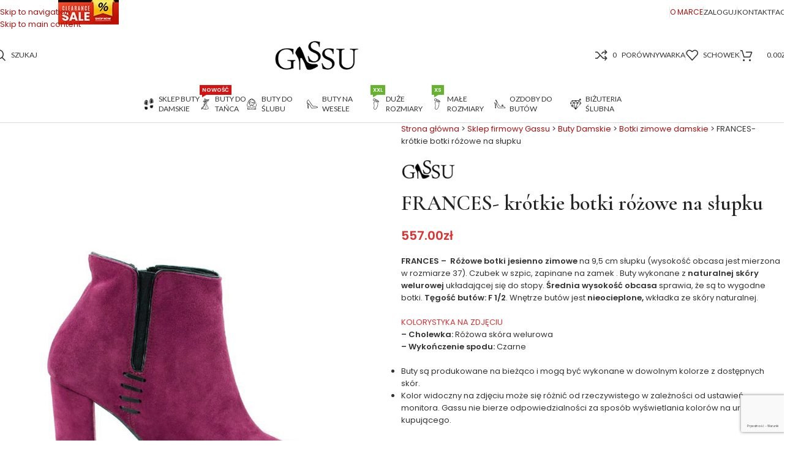

--- FILE ---
content_type: text/html; charset=UTF-8
request_url: https://gassu.eu/produkt/frances-krotkie-botki-rozowe-na-slupku/
body_size: 59548
content:
<!DOCTYPE html>
<html lang="pl-PL">
<head>
	<meta charset="UTF-8">
	<link rel="profile" href="https://gmpg.org/xfn/11">
	<link rel="pingback" href="https://gassu.eu/xmlrpc.php">

	<meta name='robots' content='index, follow, max-image-preview:large, max-snippet:-1, max-video-preview:-1' />

<!-- Google Tag Manager for WordPress by gtm4wp.com -->
<script data-cfasync="false" data-pagespeed-no-defer>
	var gtm4wp_datalayer_name = "dataLayer";
	var dataLayer = dataLayer || [];
	const gtm4wp_use_sku_instead = 1;
	const gtm4wp_currency = 'PLN';
	const gtm4wp_product_per_impression = 10;
	const gtm4wp_clear_ecommerce = false;
	const gtm4wp_datalayer_max_timeout = 2000;
</script>
<!-- End Google Tag Manager for WordPress by gtm4wp.com -->
	<!-- This site is optimized with the Yoast SEO plugin v26.8 - https://yoast.com/product/yoast-seo-wordpress/ -->
	<title>FRANCES - różowe botki na słupku - Oficjalna strona Gassu</title>
	<meta name="description" content="FRANCES - krótkie, różowe botki za kostkę na słupku. Cholewka wykonane z naturalnej skóry welurowej. Produkowane w rozmiarach 35 - 44" />
	<link rel="canonical" href="https://gassu.eu/produkt/frances-krotkie-botki-rozowe-na-slupku/" />
	<meta property="og:locale" content="pl_PL" />
	<meta property="og:type" content="article" />
	<meta property="og:title" content="FRANCES - różowe botki na słupku - Oficjalna strona Gassu" />
	<meta property="og:description" content="FRANCES - krótkie, różowe botki za kostkę na słupku. Cholewka wykonane z naturalnej skóry welurowej. Produkowane w rozmiarach 35 - 44" />
	<meta property="og:url" content="https://gassu.eu/produkt/frances-krotkie-botki-rozowe-na-slupku/" />
	<meta property="og:site_name" content="Oficjalna strona Gassu" />
	<meta property="article:publisher" content="https://www.facebook.com/GASSU.Shoes/" />
	<meta property="article:modified_time" content="2024-08-17T14:07:10+00:00" />
	<meta property="og:image" content="https://gassu.eu/wp-content/uploads/2022/09/frances1-fuksja-welur.jpg" />
	<meta property="og:image:width" content="800" />
	<meta property="og:image:height" content="850" />
	<meta property="og:image:type" content="image/jpeg" />
	<script type="application/ld+json" class="yoast-schema-graph">{"@context":"https://schema.org","@graph":[{"@type":"WebPage","@id":"https://gassu.eu/produkt/frances-krotkie-botki-rozowe-na-slupku/","url":"https://gassu.eu/produkt/frances-krotkie-botki-rozowe-na-slupku/","name":"FRANCES - różowe botki na słupku - Oficjalna strona Gassu","isPartOf":{"@id":"https://gassu.eu/#website"},"primaryImageOfPage":{"@id":"https://gassu.eu/produkt/frances-krotkie-botki-rozowe-na-slupku/#primaryimage"},"image":{"@id":"https://gassu.eu/produkt/frances-krotkie-botki-rozowe-na-slupku/#primaryimage"},"thumbnailUrl":"https://gassu.eu/wp-content/uploads/2022/09/frances1-fuksja-welur.jpg","datePublished":"2022-09-28T07:18:56+00:00","dateModified":"2024-08-17T14:07:10+00:00","description":"FRANCES - krótkie, różowe botki za kostkę na słupku. Cholewka wykonane z naturalnej skóry welurowej. Produkowane w rozmiarach 35 - 44","breadcrumb":{"@id":"https://gassu.eu/produkt/frances-krotkie-botki-rozowe-na-slupku/#breadcrumb"},"inLanguage":"pl-PL","potentialAction":[{"@type":"ReadAction","target":["https://gassu.eu/produkt/frances-krotkie-botki-rozowe-na-slupku/"]}]},{"@type":"ImageObject","inLanguage":"pl-PL","@id":"https://gassu.eu/produkt/frances-krotkie-botki-rozowe-na-slupku/#primaryimage","url":"https://gassu.eu/wp-content/uploads/2022/09/frances1-fuksja-welur.jpg","contentUrl":"https://gassu.eu/wp-content/uploads/2022/09/frances1-fuksja-welur.jpg","width":800,"height":850,"caption":"FRANCES- krótkie botki różowe na słupku - bokiem"},{"@type":"BreadcrumbList","@id":"https://gassu.eu/produkt/frances-krotkie-botki-rozowe-na-slupku/#breadcrumb","itemListElement":[{"@type":"ListItem","position":1,"name":"Strona główna","item":"https://gassu.eu/"},{"@type":"ListItem","position":2,"name":"Sklep firmowy Gassu","item":"https://gassu.eu/sklep/"},{"@type":"ListItem","position":3,"name":"Buty Damskie","item":"https://gassu.eu/kategoria-produktu/buty-damskie/"},{"@type":"ListItem","position":4,"name":"Botki zimowe damskie","item":"https://gassu.eu/kategoria-produktu/buty-damskie/botki/"},{"@type":"ListItem","position":5,"name":"FRANCES- krótkie botki różowe na słupku"}]},{"@type":"WebSite","@id":"https://gassu.eu/#website","url":"https://gassu.eu/","name":"Oficjalna strona Gassu","description":"Producent obuwia skórzanego i dodatków","publisher":{"@id":"https://gassu.eu/#organization"},"potentialAction":[{"@type":"SearchAction","target":{"@type":"EntryPoint","urlTemplate":"https://gassu.eu/?s={search_term_string}"},"query-input":{"@type":"PropertyValueSpecification","valueRequired":true,"valueName":"search_term_string"}}],"inLanguage":"pl-PL"},{"@type":"Organization","@id":"https://gassu.eu/#organization","name":"Gassu","url":"https://gassu.eu/","logo":{"@type":"ImageObject","inLanguage":"pl-PL","@id":"https://gassu.eu/#/schema/logo/image/","url":"https://gassu.eu/wp-content/uploads/2018/12/logo2new.png","contentUrl":"https://gassu.eu/wp-content/uploads/2018/12/logo2new.png","width":200,"height":72,"caption":"Gassu"},"image":{"@id":"https://gassu.eu/#/schema/logo/image/"},"sameAs":["https://www.facebook.com/GASSU.Shoes/","https://www.instagram.com/gassu_shoes/","https://pl.pinterest.com/gassushoes/","https://www.youtube.com/channel/UCDrM9eEWRWnNR6VDldm316A"]}]}</script>
	<!-- / Yoast SEO plugin. -->


<link rel='dns-prefetch' href='//www.google.com' />
<link rel='dns-prefetch' href='//fonts.googleapis.com' />
<link rel="alternate" title="oEmbed (JSON)" type="application/json+oembed" href="https://gassu.eu/wp-json/oembed/1.0/embed?url=https%3A%2F%2Fgassu.eu%2Fprodukt%2Ffrances-krotkie-botki-rozowe-na-slupku%2F" />
<link rel="alternate" title="oEmbed (XML)" type="text/xml+oembed" href="https://gassu.eu/wp-json/oembed/1.0/embed?url=https%3A%2F%2Fgassu.eu%2Fprodukt%2Ffrances-krotkie-botki-rozowe-na-slupku%2F&#038;format=xml" />
<style id='wp-img-auto-sizes-contain-inline-css' type='text/css'>
img:is([sizes=auto i],[sizes^="auto," i]){contain-intrinsic-size:3000px 1500px}
/*# sourceURL=wp-img-auto-sizes-contain-inline-css */
</style>
<style id='fpf-template-selector-style-inline-css' type='text/css'>
.wp-block-fpf-template-selector{max-width:100%!important;width:100%}.wp-block-fpf-template-selector .form-row .input-text,.wp-block-fpf-template-selector .form-row select{background-color:#fff;border:1px solid rgba(32,7,7,.8);border-radius:4px;box-sizing:border-box;color:#000;display:block;font-family:inherit;font-size:.875rem;font-weight:400;height:auto;letter-spacing:normal;line-height:normal;margin:0;padding:.9rem 1.1rem;width:100%}.wp-block-fpf-template-selector .form-row label{display:block;line-height:2;margin-bottom:.7em}.wp-block-fpf-template-selector .form-row select{-webkit-appearance:none;-moz-appearance:none;appearance:none;background-image:url([data-uri]);background-position:calc(100% - 1.1rem) 50%;background-repeat:no-repeat;background-size:16px;cursor:pointer;padding-right:3em}

/*# sourceURL=https://gassu.eu/wp-content/plugins/flexible-product-fields/build/fpf-template-selector/style-index.css */
</style>
<link rel='stylesheet' id='cr-frontend-css-css' href='https://gassu.eu/wp-content/plugins/customer-reviews-woocommerce/css/frontend.css?ver=5.98.0' type='text/css' media='all' />
<link rel='stylesheet' id='cr-badges-css-css' href='https://gassu.eu/wp-content/plugins/customer-reviews-woocommerce/css/badges.css?ver=5.98.0' type='text/css' media='all' />
<link rel='stylesheet' id='contact-form-7-logic-css' href='https://gassu.eu/wp-content/plugins/contact-form-7-conditional-logic/frontend/css/conditional-logic.css?ver=c9a6b4e89bde9f7474e311e2d89eeecf' type='text/css' media='all' />
<link rel='stylesheet' id='cookie-law-info-css' href='https://gassu.eu/wp-content/plugins/cookie-law-info/legacy/public/css/cookie-law-info-public.css?ver=3.3.9.1' type='text/css' media='all' />
<link rel='stylesheet' id='cookie-law-info-gdpr-css' href='https://gassu.eu/wp-content/plugins/cookie-law-info/legacy/public/css/cookie-law-info-gdpr.css?ver=3.3.9.1' type='text/css' media='all' />
<style id='woocommerce-inline-inline-css' type='text/css'>
.woocommerce form .form-row .required { visibility: visible; }
/*# sourceURL=woocommerce-inline-inline-css */
</style>
<link rel='stylesheet' id='fpf_front-css' href='https://gassu.eu/wp-content/plugins/flexible-product-fields/assets/css/front.min.css?ver=2.12.1.70' type='text/css' media='all' />
<link rel='stylesheet' id='fpf_new_front-css' href='https://gassu.eu/wp-content/plugins/flexible-product-fields/assets/css/new-front.css?ver=2.12.1.70' type='text/css' media='all' />
<link rel='stylesheet' id='woo_conditional_payments_css-css' href='https://gassu.eu/wp-content/plugins/conditional-payments-for-woocommerce/frontend/css/woo-conditional-payments.css?ver=3.4.1' type='text/css' media='all' />
<link rel='stylesheet' id='montonio-style-css' href='https://gassu.eu/wp-content/plugins/montonio-for-woocommerce/assets/css/montonio-style.css?ver=9.3.2' type='text/css' media='all' />
<link rel='stylesheet' id='fpf-pro-front-css' href='https://gassu.eu/wp-content/plugins/flexible-product-fields-pro/assets/css/new-front.css?ver=17' type='text/css' media='all' />
<link rel='stylesheet' id='elementor-icons-css' href='https://gassu.eu/wp-content/plugins/elementor/assets/lib/eicons/css/elementor-icons.min.css?ver=5.46.0' type='text/css' media='all' />
<link rel='stylesheet' id='elementor-frontend-css' href='https://gassu.eu/wp-content/plugins/elementor/assets/css/frontend.min.css?ver=3.34.2' type='text/css' media='all' />
<link rel='stylesheet' id='elementor-post-21509-css' href='https://gassu.eu/wp-content/uploads/elementor/css/post-21509.css?ver=1769410203' type='text/css' media='all' />
<link rel='stylesheet' id='elementor-post-42937-css' href='https://gassu.eu/wp-content/uploads/elementor/css/post-42937.css?ver=1769413661' type='text/css' media='all' />
<link rel='stylesheet' id='cf7_calculator-css' href='https://gassu.eu/wp-content/plugins/cf7-cost-calculator-price-calculation/frontend/js/style.css?ver=c9a6b4e89bde9f7474e311e2d89eeecf' type='text/css' media='all' />
<link rel='stylesheet' id='wd-style-base-css' href='https://gassu.eu/wp-content/themes/woodmart/css/parts/base.min.css?ver=8.3.9' type='text/css' media='all' />
<link rel='stylesheet' id='wd-helpers-wpb-elem-css' href='https://gassu.eu/wp-content/themes/woodmart/css/parts/helpers-wpb-elem.min.css?ver=8.3.9' type='text/css' media='all' />
<link rel='stylesheet' id='wd-elementor-base-css' href='https://gassu.eu/wp-content/themes/woodmart/css/parts/int-elem-base.min.css?ver=8.3.9' type='text/css' media='all' />
<link rel='stylesheet' id='wd-int-wordfence-css' href='https://gassu.eu/wp-content/themes/woodmart/css/parts/int-wordfence.min.css?ver=8.3.9' type='text/css' media='all' />
<link rel='stylesheet' id='wd-woocommerce-base-css' href='https://gassu.eu/wp-content/themes/woodmart/css/parts/woocommerce-base.min.css?ver=8.3.9' type='text/css' media='all' />
<link rel='stylesheet' id='wd-mod-star-rating-css' href='https://gassu.eu/wp-content/themes/woodmart/css/parts/mod-star-rating.min.css?ver=8.3.9' type='text/css' media='all' />
<link rel='stylesheet' id='wd-woocommerce-block-notices-css' href='https://gassu.eu/wp-content/themes/woodmart/css/parts/woo-mod-block-notices.min.css?ver=8.3.9' type='text/css' media='all' />
<link rel='stylesheet' id='wd-woo-mod-quantity-css' href='https://gassu.eu/wp-content/themes/woodmart/css/parts/woo-mod-quantity.min.css?ver=8.3.9' type='text/css' media='all' />
<link rel='stylesheet' id='wd-woo-single-prod-el-base-css' href='https://gassu.eu/wp-content/themes/woodmart/css/parts/woo-single-prod-el-base.min.css?ver=8.3.9' type='text/css' media='all' />
<link rel='stylesheet' id='wd-woo-mod-stock-status-css' href='https://gassu.eu/wp-content/themes/woodmart/css/parts/woo-mod-stock-status.min.css?ver=8.3.9' type='text/css' media='all' />
<link rel='stylesheet' id='wd-woo-mod-shop-attributes-css' href='https://gassu.eu/wp-content/themes/woodmart/css/parts/woo-mod-shop-attributes.min.css?ver=8.3.9' type='text/css' media='all' />
<link rel='stylesheet' id='child-style-css' href='https://gassu.eu/wp-content/themes/woodmart-child/style.css?ver=8.3.9' type='text/css' media='all' />
<link rel='stylesheet' id='wd-header-base-css' href='https://gassu.eu/wp-content/themes/woodmart/css/parts/header-base.min.css?ver=8.3.9' type='text/css' media='all' />
<link rel='stylesheet' id='wd-mod-tools-css' href='https://gassu.eu/wp-content/themes/woodmart/css/parts/mod-tools.min.css?ver=8.3.9' type='text/css' media='all' />
<link rel='stylesheet' id='wd-header-elements-base-css' href='https://gassu.eu/wp-content/themes/woodmart/css/parts/header-el-base.min.css?ver=8.3.9' type='text/css' media='all' />
<link rel='stylesheet' id='wd-button-css' href='https://gassu.eu/wp-content/themes/woodmart/css/parts/el-button.min.css?ver=8.3.9' type='text/css' media='all' />
<link rel='stylesheet' id='wd-woo-mod-login-form-css' href='https://gassu.eu/wp-content/themes/woodmart/css/parts/woo-mod-login-form.min.css?ver=8.3.9' type='text/css' media='all' />
<link rel='stylesheet' id='wd-header-my-account-css' href='https://gassu.eu/wp-content/themes/woodmart/css/parts/header-el-my-account.min.css?ver=8.3.9' type='text/css' media='all' />
<link rel='stylesheet' id='wd-header-my-account-dropdown-css' href='https://gassu.eu/wp-content/themes/woodmart/css/parts/header-el-my-account-dropdown.min.css?ver=8.3.9' type='text/css' media='all' />
<link rel='stylesheet' id='wd-header-search-css' href='https://gassu.eu/wp-content/themes/woodmart/css/parts/header-el-search.min.css?ver=8.3.9' type='text/css' media='all' />
<link rel='stylesheet' id='wd-header-cart-css' href='https://gassu.eu/wp-content/themes/woodmart/css/parts/header-el-cart.min.css?ver=8.3.9' type='text/css' media='all' />
<link rel='stylesheet' id='wd-widget-shopping-cart-css' href='https://gassu.eu/wp-content/themes/woodmart/css/parts/woo-widget-shopping-cart.min.css?ver=8.3.9' type='text/css' media='all' />
<link rel='stylesheet' id='wd-widget-product-list-css' href='https://gassu.eu/wp-content/themes/woodmart/css/parts/woo-widget-product-list.min.css?ver=8.3.9' type='text/css' media='all' />
<link rel='stylesheet' id='wd-header-mobile-nav-dropdown-css' href='https://gassu.eu/wp-content/themes/woodmart/css/parts/header-el-mobile-nav-dropdown.min.css?ver=8.3.9' type='text/css' media='all' />
<link rel='stylesheet' id='wd-header-cart-side-css' href='https://gassu.eu/wp-content/themes/woodmart/css/parts/header-el-cart-side.min.css?ver=8.3.9' type='text/css' media='all' />
<link rel='stylesheet' id='wd-mod-nav-menu-label-css' href='https://gassu.eu/wp-content/themes/woodmart/css/parts/mod-nav-menu-label.min.css?ver=8.3.9' type='text/css' media='all' />
<link rel='stylesheet' id='wd-page-title-css' href='https://gassu.eu/wp-content/themes/woodmart/css/parts/page-title.min.css?ver=8.3.9' type='text/css' media='all' />
<link rel='stylesheet' id='wd-woo-single-prod-predefined-css' href='https://gassu.eu/wp-content/themes/woodmart/css/parts/woo-single-prod-predefined.min.css?ver=8.3.9' type='text/css' media='all' />
<link rel='stylesheet' id='wd-woo-single-prod-and-quick-view-predefined-css' href='https://gassu.eu/wp-content/themes/woodmart/css/parts/woo-single-prod-and-quick-view-predefined.min.css?ver=8.3.9' type='text/css' media='all' />
<link rel='stylesheet' id='wd-woo-single-prod-el-tabs-predefined-css' href='https://gassu.eu/wp-content/themes/woodmart/css/parts/woo-single-prod-el-tabs-predefined.min.css?ver=8.3.9' type='text/css' media='all' />
<link rel='stylesheet' id='wd-woo-single-prod-opt-base-css' href='https://gassu.eu/wp-content/themes/woodmart/css/parts/woo-single-prod-opt-base.min.css?ver=8.3.9' type='text/css' media='all' />
<link rel='stylesheet' id='wd-photoswipe-css' href='https://gassu.eu/wp-content/themes/woodmart/css/parts/lib-photoswipe.min.css?ver=8.3.9' type='text/css' media='all' />
<link rel='stylesheet' id='wd-woo-single-prod-el-gallery-css' href='https://gassu.eu/wp-content/themes/woodmart/css/parts/woo-single-prod-el-gallery.min.css?ver=8.3.9' type='text/css' media='all' />
<link rel='stylesheet' id='wd-woo-single-prod-el-gallery-opt-thumb-grid-lg-css' href='https://gassu.eu/wp-content/themes/woodmart/css/parts/woo-single-prod-el-gallery-opt-thumb-grid.min.css?ver=8.3.9' type='text/css' media='(min-width: 1025px)' />
<link rel='stylesheet' id='wd-swiper-css' href='https://gassu.eu/wp-content/themes/woodmart/css/parts/lib-swiper.min.css?ver=8.3.9' type='text/css' media='all' />
<link rel='stylesheet' id='wd-swiper-arrows-css' href='https://gassu.eu/wp-content/themes/woodmart/css/parts/lib-swiper-arrows.min.css?ver=8.3.9' type='text/css' media='all' />
<link rel='stylesheet' id='wd-image-gallery-css' href='https://gassu.eu/wp-content/themes/woodmart/css/parts/el-gallery.min.css?ver=8.3.9' type='text/css' media='all' />
<link rel='stylesheet' id='wd-text-block-css' href='https://gassu.eu/wp-content/themes/woodmart/css/parts/el-text-block.min.css?ver=8.3.9' type='text/css' media='all' />
<link rel='stylesheet' id='wd-section-title-css' href='https://gassu.eu/wp-content/themes/woodmart/css/parts/el-section-title.min.css?ver=8.3.9' type='text/css' media='all' />
<link rel='stylesheet' id='wd-el-subtitle-style-css' href='https://gassu.eu/wp-content/themes/woodmart/css/parts/el-subtitle-style.min.css?ver=8.3.9' type='text/css' media='all' />
<link rel='stylesheet' id='wd-countdown-css' href='https://gassu.eu/wp-content/themes/woodmart/css/parts/el-countdown-timer.min.css?ver=8.3.9' type='text/css' media='all' />
<link rel='stylesheet' id='wd-woo-mod-variation-form-css' href='https://gassu.eu/wp-content/themes/woodmart/css/parts/woo-mod-variation-form.min.css?ver=8.3.9' type='text/css' media='all' />
<link rel='stylesheet' id='wd-woo-mod-swatches-base-css' href='https://gassu.eu/wp-content/themes/woodmart/css/parts/woo-mod-swatches-base.min.css?ver=8.3.9' type='text/css' media='all' />
<link rel='stylesheet' id='wd-woo-mod-variation-form-single-css' href='https://gassu.eu/wp-content/themes/woodmart/css/parts/woo-mod-variation-form-single.min.css?ver=8.3.9' type='text/css' media='all' />
<link rel='stylesheet' id='wd-woo-mod-swatches-style-1-css' href='https://gassu.eu/wp-content/themes/woodmart/css/parts/woo-mod-swatches-style-1.min.css?ver=8.3.9' type='text/css' media='all' />
<link rel='stylesheet' id='wd-woo-mod-swatches-dis-1-css' href='https://gassu.eu/wp-content/themes/woodmart/css/parts/woo-mod-swatches-dis-style-1.min.css?ver=8.3.9' type='text/css' media='all' />
<link rel='stylesheet' id='wd-mfp-popup-css' href='https://gassu.eu/wp-content/themes/woodmart/css/parts/lib-magnific-popup.min.css?ver=8.3.9' type='text/css' media='all' />
<link rel='stylesheet' id='wd-size-guide-css' href='https://gassu.eu/wp-content/themes/woodmart/css/parts/woo-opt-size-guide.min.css?ver=8.3.9' type='text/css' media='all' />
<link rel='stylesheet' id='wd-mod-animations-transform-css' href='https://gassu.eu/wp-content/themes/woodmart/css/parts/mod-animations-transform.min.css?ver=8.3.9' type='text/css' media='all' />
<link rel='stylesheet' id='wd-mod-transform-css' href='https://gassu.eu/wp-content/themes/woodmart/css/parts/mod-transform.min.css?ver=8.3.9' type='text/css' media='all' />
<link rel='stylesheet' id='wd-section-title-style-under-and-over-css' href='https://gassu.eu/wp-content/themes/woodmart/css/parts/el-section-title-style-under-and-over.min.css?ver=8.3.9' type='text/css' media='all' />
<link rel='stylesheet' id='wd-wpcf7-css' href='https://gassu.eu/wp-content/themes/woodmart/css/parts/int-wpcf7.min.css?ver=8.3.9' type='text/css' media='all' />
<link rel='stylesheet' id='wd-accordion-css' href='https://gassu.eu/wp-content/themes/woodmart/css/parts/el-accordion.min.css?ver=8.3.9' type='text/css' media='all' />
<link rel='stylesheet' id='wd-accordion-elem-wpb-css' href='https://gassu.eu/wp-content/themes/woodmart/css/parts/el-accordion-wpb-elem.min.css?ver=8.3.9' type='text/css' media='all' />
<link rel='stylesheet' id='wd-woo-mod-product-info-css' href='https://gassu.eu/wp-content/themes/woodmart/css/parts/woo-mod-product-info.min.css?ver=8.3.9' type='text/css' media='all' />
<link rel='stylesheet' id='wd-woo-opt-visits-count-css' href='https://gassu.eu/wp-content/themes/woodmart/css/parts/woo-opt-visits-count.min.css?ver=8.3.9' type='text/css' media='all' />
<link rel='stylesheet' id='wd-social-icons-css' href='https://gassu.eu/wp-content/themes/woodmart/css/parts/el-social-icons.min.css?ver=8.3.9' type='text/css' media='all' />
<link rel='stylesheet' id='wd-tabs-css' href='https://gassu.eu/wp-content/themes/woodmart/css/parts/el-tabs.min.css?ver=8.3.9' type='text/css' media='all' />
<link rel='stylesheet' id='wd-woo-single-prod-el-tabs-opt-layout-tabs-css' href='https://gassu.eu/wp-content/themes/woodmart/css/parts/woo-single-prod-el-tabs-opt-layout-tabs.min.css?ver=8.3.9' type='text/css' media='all' />
<link rel='stylesheet' id='wd-woo-single-prod-el-reviews-css' href='https://gassu.eu/wp-content/themes/woodmart/css/parts/woo-single-prod-el-reviews.min.css?ver=8.3.9' type='text/css' media='all' />
<link rel='stylesheet' id='wd-woo-single-prod-el-reviews-style-1-css' href='https://gassu.eu/wp-content/themes/woodmart/css/parts/woo-single-prod-el-reviews-style-1.min.css?ver=8.3.9' type='text/css' media='all' />
<link rel='stylesheet' id='wd-product-loop-css' href='https://gassu.eu/wp-content/themes/woodmart/css/parts/woo-product-loop.min.css?ver=8.3.9' type='text/css' media='all' />
<link rel='stylesheet' id='wd-product-loop-tiled-css' href='https://gassu.eu/wp-content/themes/woodmart/css/parts/woo-product-loop-tiled.min.css?ver=8.3.9' type='text/css' media='all' />
<link rel='stylesheet' id='wd-woo-opt-stretch-cont-css' href='https://gassu.eu/wp-content/themes/woodmart/css/parts/woo-opt-stretch-cont.min.css?ver=8.3.9' type='text/css' media='all' />
<link rel='stylesheet' id='wd-load-more-button-css' href='https://gassu.eu/wp-content/themes/woodmart/css/parts/mod-load-more-button.min.css?ver=8.3.9' type='text/css' media='all' />
<link rel='stylesheet' id='wd-info-box-css' href='https://gassu.eu/wp-content/themes/woodmart/css/parts/el-info-box.min.css?ver=8.3.9' type='text/css' media='all' />
<link rel='stylesheet' id='wd-post-types-mod-comments-css' href='https://gassu.eu/wp-content/themes/woodmart/css/parts/post-types-mod-comments.min.css?ver=8.3.9' type='text/css' media='all' />
<link rel='stylesheet' id='wd-lazy-loading-css' href='https://gassu.eu/wp-content/themes/woodmart/css/parts/opt-lazy-load.min.css?ver=8.3.9' type='text/css' media='all' />
<link rel='stylesheet' id='wd-widget-collapse-css' href='https://gassu.eu/wp-content/themes/woodmart/css/parts/opt-widget-collapse.min.css?ver=8.3.9' type='text/css' media='all' />
<link rel='stylesheet' id='wd-footer-base-css' href='https://gassu.eu/wp-content/themes/woodmart/css/parts/footer-base.min.css?ver=8.3.9' type='text/css' media='all' />
<link rel='stylesheet' id='wd-swiper-pagin-css' href='https://gassu.eu/wp-content/themes/woodmart/css/parts/lib-swiper-pagin.min.css?ver=8.3.9' type='text/css' media='all' />
<link rel='stylesheet' id='wd-widget-nav-css' href='https://gassu.eu/wp-content/themes/woodmart/css/parts/widget-nav.min.css?ver=8.3.9' type='text/css' media='all' />
<link rel='stylesheet' id='wd-scroll-top-css' href='https://gassu.eu/wp-content/themes/woodmart/css/parts/opt-scrolltotop.min.css?ver=8.3.9' type='text/css' media='all' />
<link rel='stylesheet' id='wd-header-search-fullscreen-css' href='https://gassu.eu/wp-content/themes/woodmart/css/parts/header-el-search-fullscreen-general.min.css?ver=8.3.9' type='text/css' media='all' />
<link rel='stylesheet' id='wd-header-search-fullscreen-1-css' href='https://gassu.eu/wp-content/themes/woodmart/css/parts/header-el-search-fullscreen-1.min.css?ver=8.3.9' type='text/css' media='all' />
<link rel='stylesheet' id='wd-wd-search-form-css' href='https://gassu.eu/wp-content/themes/woodmart/css/parts/wd-search-form.min.css?ver=8.3.9' type='text/css' media='all' />
<link rel='stylesheet' id='wd-wd-search-results-css' href='https://gassu.eu/wp-content/themes/woodmart/css/parts/wd-search-results.min.css?ver=8.3.9' type='text/css' media='all' />
<link rel='stylesheet' id='wd-wd-search-dropdown-css' href='https://gassu.eu/wp-content/themes/woodmart/css/parts/wd-search-dropdown.min.css?ver=8.3.9' type='text/css' media='all' />
<link rel='stylesheet' id='wd-bottom-toolbar-css' href='https://gassu.eu/wp-content/themes/woodmart/css/parts/opt-bottom-toolbar.min.css?ver=8.3.9' type='text/css' media='all' />
<link rel='stylesheet' id='xts-style-theme_settings_default-css' href='https://gassu.eu/wp-content/uploads/2026/01/xts-theme_settings_default-1768655512.css?ver=8.3.9' type='text/css' media='all' />
<link rel='stylesheet' id='xts-google-fonts-css' href='https://fonts.googleapis.com/css?family=Poppins%3A400%2C600%7CCormorant+Garamond%3A400%2C600%2C500%7CLato%3A400%2C700&#038;ver=8.3.9' type='text/css' media='all' />
<script type="text/javascript" src="https://gassu.eu/wp-includes/js/jquery/jquery.min.js?ver=3.7.1" id="jquery-core-js"></script>
<script type="text/javascript" src="https://gassu.eu/wp-includes/js/jquery/jquery-migrate.min.js?ver=3.4.1" id="jquery-migrate-js"></script>
<script type="text/javascript" id="cookie-law-info-js-extra">
/* <![CDATA[ */
var Cli_Data = {"nn_cookie_ids":[],"cookielist":[],"non_necessary_cookies":[],"ccpaEnabled":"","ccpaRegionBased":"","ccpaBarEnabled":"","strictlyEnabled":["necessary","obligatoire"],"ccpaType":"gdpr","js_blocking":"","custom_integration":"","triggerDomRefresh":"","secure_cookies":""};
var cli_cookiebar_settings = {"animate_speed_hide":"500","animate_speed_show":"500","background":"#FFF","border":"#b1a6a6c2","border_on":"","button_1_button_colour":"#dd3333","button_1_button_hover":"#b12929","button_1_link_colour":"#fff","button_1_as_button":"1","button_1_new_win":"","button_2_button_colour":"#333","button_2_button_hover":"#292929","button_2_link_colour":"#444","button_2_as_button":"","button_2_hidebar":"","button_3_button_colour":"#dedfe0","button_3_button_hover":"#b2b2b3","button_3_link_colour":"#333333","button_3_as_button":"1","button_3_new_win":"","button_4_button_colour":"#dedfe0","button_4_button_hover":"#b2b2b3","button_4_link_colour":"#333333","button_4_as_button":"1","button_7_button_colour":"#dd3333","button_7_button_hover":"#b12929","button_7_link_colour":"#fff","button_7_as_button":"1","button_7_new_win":"","font_family":"inherit","header_fix":"","notify_animate_hide":"1","notify_animate_show":"","notify_div_id":"#cookie-law-info-bar","notify_position_horizontal":"right","notify_position_vertical":"bottom","scroll_close":"","scroll_close_reload":"","accept_close_reload":"","reject_close_reload":"","showagain_tab":"","showagain_background":"#fff","showagain_border":"#000","showagain_div_id":"#cookie-law-info-again","showagain_x_position":"100px","text":"#333333","show_once_yn":"","show_once":"10000","logging_on":"","as_popup":"","popup_overlay":"1","bar_heading_text":"","cookie_bar_as":"popup","popup_showagain_position":"bottom-right","widget_position":"left"};
var log_object = {"ajax_url":"https://gassu.eu/wp-admin/admin-ajax.php"};
//# sourceURL=cookie-law-info-js-extra
/* ]]> */
</script>
<script type="text/javascript" src="https://gassu.eu/wp-content/plugins/cookie-law-info/legacy/public/js/cookie-law-info-public.js?ver=3.3.9.1" id="cookie-law-info-js"></script>
<script type="text/javascript" src="https://gassu.eu/wp-content/plugins/woocommerce/assets/js/jquery-blockui/jquery.blockUI.min.js?ver=2.7.0-wc.10.4.3" id="wc-jquery-blockui-js" defer="defer" data-wp-strategy="defer"></script>
<script type="text/javascript" id="wc-add-to-cart-js-extra">
/* <![CDATA[ */
var wc_add_to_cart_params = {"ajax_url":"/wp-admin/admin-ajax.php","wc_ajax_url":"/?wc-ajax=%%endpoint%%","i18n_view_cart":"Zobacz koszyk","cart_url":"https://gassu.eu/koszyk/","is_cart":"","cart_redirect_after_add":"no"};
//# sourceURL=wc-add-to-cart-js-extra
/* ]]> */
</script>
<script type="text/javascript" src="https://gassu.eu/wp-content/plugins/woocommerce/assets/js/frontend/add-to-cart.min.js?ver=10.4.3" id="wc-add-to-cart-js" defer="defer" data-wp-strategy="defer"></script>
<script type="text/javascript" src="https://gassu.eu/wp-content/plugins/woocommerce/assets/js/zoom/jquery.zoom.min.js?ver=1.7.21-wc.10.4.3" id="wc-zoom-js" defer="defer" data-wp-strategy="defer"></script>
<script type="text/javascript" id="wc-single-product-js-extra">
/* <![CDATA[ */
var wc_single_product_params = {"i18n_required_rating_text":"Prosz\u0119 wybra\u0107 ocen\u0119","i18n_rating_options":["1 z 5 gwiazdek","2 z 5 gwiazdek","3 z 5 gwiazdek","4 z 5 gwiazdek","5 z 5 gwiazdek"],"i18n_product_gallery_trigger_text":"Wy\u015bwietl pe\u0142noekranow\u0105 galeri\u0119 obrazk\u00f3w","review_rating_required":"yes","flexslider":{"rtl":false,"animation":"slide","smoothHeight":true,"directionNav":false,"controlNav":"thumbnails","slideshow":false,"animationSpeed":500,"animationLoop":false,"allowOneSlide":false},"zoom_enabled":"","zoom_options":[],"photoswipe_enabled":"","photoswipe_options":{"shareEl":false,"closeOnScroll":false,"history":false,"hideAnimationDuration":0,"showAnimationDuration":0},"flexslider_enabled":""};
//# sourceURL=wc-single-product-js-extra
/* ]]> */
</script>
<script type="text/javascript" src="https://gassu.eu/wp-content/plugins/woocommerce/assets/js/frontend/single-product.min.js?ver=10.4.3" id="wc-single-product-js" defer="defer" data-wp-strategy="defer"></script>
<script type="text/javascript" src="https://gassu.eu/wp-content/plugins/woocommerce/assets/js/js-cookie/js.cookie.min.js?ver=2.1.4-wc.10.4.3" id="wc-js-cookie-js" defer="defer" data-wp-strategy="defer"></script>
<script type="text/javascript" id="woocommerce-js-extra">
/* <![CDATA[ */
var woocommerce_params = {"ajax_url":"/wp-admin/admin-ajax.php","wc_ajax_url":"/?wc-ajax=%%endpoint%%","i18n_password_show":"Poka\u017c has\u0142o","i18n_password_hide":"Ukryj has\u0142o"};
//# sourceURL=woocommerce-js-extra
/* ]]> */
</script>
<script type="text/javascript" src="https://gassu.eu/wp-content/plugins/woocommerce/assets/js/frontend/woocommerce.min.js?ver=10.4.3" id="woocommerce-js" defer="defer" data-wp-strategy="defer"></script>
<script type="text/javascript" id="fpf_product-js-extra">
/* <![CDATA[ */
var fpf_product = {"total":"Suma","currency_format_num_decimals":"2","currency_format_symbol":"z\u0142","currency_format_decimal_sep":".","currency_format_thousand_sep":" ,","currency_format":"%v%s","fields_rules":{"fpf_7509405":{"rules":[{"field":"fpf_4705144","compare":"is","field_value":"checked"}],"operator":"or"},"fpf_9517171":{"rules":[{"field":"fpf_7509405","compare":"is","field_value":"tak_kol_bot"}],"operator":"or"},"fpf_9529901":{"rules":[{"field":"fpf_7509405","compare":"is","field_value":"tak_kol_bot"}],"operator":"or"},"fpf_6306606":{"rules":[{"field":"fpf_4705144","compare":"is","field_value":"checked"}],"operator":"or"},"fpf_5176460":{"rules":[{"field":"fpf_6306606","compare":"is","field_value":"tak_roz_bot"}],"operator":"or"},"54088_dwa_rozmiary":{"rules":[{"field":"fpf_6306606","compare":"is","field_value":"tak_rozne"}],"operator":"or"},"fpf_2697150":{"rules":[{"field":"fpf_6306606","compare":"is","field_value":"tak_roz_bot"},{"field":"fpf_6306606","compare":"is","field_value":"tak_rozne"}],"operator":"or"},"fpf_9682709":{"rules":[{"field":"fpf_4705144","compare":"is","field_value":"checked"}],"operator":"or"},"fpf_5173133":{"rules":[{"field":"fpf_4705144","compare":"is","field_value":"checked"},{"field":"fpf_9682709","compare":"is","field_value":"tak_t_bot"}],"operator":"and"}},"fpf_fields":[{"id":"fpf_4705144","priority":10,"type":"checkbox","title":"Chc\u0119 zmieni\u0107 kolorystyk\u0119, wyko\u0144czenie, t\u0119go\u015b\u0107 lub nietypowy rozmiar \u003Cbr\u003E\u003Cspan style=\"color: #dd3333;font-size: 13px\"\u003E( czas realizacji: 10-14 dni roboczych)\u003C/span\u003E","required":"0","default_checked":"0","value":"Tak","css_class":"","tooltip":"","price_type":"","price":"","logic":"0","logic_operator":"or","_group_id":54088,"has_price":true,"has_price_in_options":false,"has_options":false,"price_value":0},{"id":"fpf_7509405","priority":20,"type":"select","title":"Zmiana kolorystyki","required":"0","placeholder":"","css_class":"","tooltip":"","options":[{"value":"nie_kol_bot","label":"nie","price_value":0},{"value":"tak_kol_bot","label":"tak","price_value":0}],"default":"","price_values":{"_value":{"price_type":"","price":""},"":{"price_type":"","price":""},"n":{"price_type":"","price":""},"ni":{"price_type":"","price":""},"nie":{"price_type":"","price":""},"t":{"price_type":"","price":""},"ta":{"price_type":"","price":""},"tak":{"price_type":"","price":""},"tak_":{"price_type":"","price":""},"tak_k":{"price_type":"","price":""},"nie_":{"price_type":"","price":""},"nie_k":{"price_type":"","price":""},"nie_c":{"price_type":"","price":""},"nie_cz":{"price_type":"","price":""},"nie_czo":{"price_type":"","price":""},"tak_c":{"price_type":"","price":""},"tak_cz":{"price_type":"","price":""},"tak_czo":{"price_type":"","price":""},"nie_kczo":{"price_type":"","price":""},"nie_koczo":{"price_type":"","price":""},"nie_kolczo":{"price_type":"","price":""},"nie_kolPczo":{"price_type":"","price":""},"nie_kol_czo":{"price_type":"","price":""},"tak_kczo":{"price_type":"","price":""},"tak_koczo":{"price_type":"","price":""},"tak_kolczo":{"price_type":"","price":""},"tak_kol_czo":{"price_type":"","price":""},"nie_kol_cz":{"price_type":"","price":""},"nie_kol_c":{"price_type":"","price":""},"nie_kol_":{"price_type":"","price":""},"nie_kol_b":{"price_type":"","price":""},"nie_kol_bo":{"price_type":"","price":""},"nie_kol_bot":{"price_type":"","price":""},"tak_kol_cz":{"price_type":"","price":""},"tak_kol_c":{"price_type":"","price":""},"tak_kol_":{"price_type":"","price":""},"tak_kol_b":{"price_type":"","price":""},"tak_kol_bo":{"price_type":"","price":""},"tak_kol_bot":{"price_type":"","price":""}},"logic":"1","logic_operator":"or","logic_rules":[{"field":"fpf_4705144","compare":"is","field_value":"checked"}],"_group_id":54088,"has_price":false,"has_price_in_options":true,"has_options":true,"price_value":0,"price_type":"fixed"},{"id":"fpf_9517171","priority":30,"type":"html","title":"\u003Cspan style=\"color: #363b3f;font-size: 13px\"\u003ENapisz kt\u00f3re elementy i na jaki kolor maj\u0105 by\u0107 zmienione. (kol paski, lam\u00f3wka, cholewka, cholewka, wstawki itp.) Kolory i rodzaje sk\u00f3r znajdziesz w \u003Cstrong\u003E\"PR\u00d3BNIK DOST\u0118PNYCH SK\u00d3R\" (szary przycisk powy\u017cej)\u003C/strong\u003E\u003C/span\u003E\u003Cbr\u003E\u003Cbr\u003E","logic":"1","logic_operator":"or","logic_rules":[{"field":"fpf_7509405","compare":"is","field_value":"tak_kol_bot"}],"_group_id":54088,"has_price":false,"has_price_in_options":false,"has_options":false,"price_value":0,"price_type":"fixed"},{"id":"fpf_9529901","priority":40,"type":"textarea","title":"Kolorystyka","required":"0","placeholder":"","css_class":"","tooltip":"","default":"","max_length":"","price_type":"","price":"","logic":"1","logic_operator":"or","logic_rules":[{"field":"fpf_7509405","compare":"is","field_value":"tak_kol_bot"}],"_group_id":54088,"has_price":true,"has_price_in_options":false,"has_options":false,"price_value":0},{"id":"fpf_6306606","priority":50,"type":"select","title":"Nietypowy rozmiar","required":"0","placeholder":"","css_class":"","tooltip":"","options":[{"value":"standardowy_roz_bot","label":"nie","price_value":0},{"value":"tak_roz_bot","label":"tak - (nie podlega zwrotowi ani wymianie)","price_value":0},{"value":"tak_rozne","label":"tak - dwa r\u00f3\u017cne rozmiary (nie podlega zwrotowi ani wymianie)","price_value":190,"price_type":"fixed","price":"190","calculation_type":"","price_display":190,"price_label_format":"(%s)"}],"default":"","price_values":{"_value":{"price_type":"","price":""},"":{"price_type":"","price":""},"t":{"price_type":"","price":""},"ta":{"price_type":"","price":""},"tak":{"price_type":"","price":""},"tak_":{"price_type":"","price":""},"tak_r":{"price_type":"","price":""},"n":{"price_type":"","price":""},"ni":{"price_type":"","price":""},"nie":{"price_type":"","price":""},"nie_":{"price_type":"","price":""},"nie_r":{"price_type":"","price":""},"s":{"price_type":"","price":""},"st":{"price_type":"","price":""},"sta":{"price_type":"","price":""},"stan":{"price_type":"","price":""},"stand":{"price_type":"","price":""},"standa":{"price_type":"","price":""},"standar":{"price_type":"","price":""},"standard":{"price_type":"","price":""},"standardo":{"price_type":"","price":""},"standardow":{"price_type":"","price":""},"standardowy":{"price_type":"","price":""},"standardowy_":{"price_type":"","price":""},"standardowy_s":{"price_type":"","price":""},"standardowy_sa":{"price_type":"","price":""},"standardowy_san":{"price_type":"","price":""},"tak_s":{"price_type":"","price":""},"tak_sa":{"price_type":"","price":""},"tak_san":{"price_type":"","price":""},"standardowy_c":{"price_type":"","price":""},"standardowy_cz":{"price_type":"","price":""},"standardowy_czo":{"price_type":"","price":""},"tak_c":{"price_type":"","price":""},"tak_cz":{"price_type":"","price":""},"tak_czo":{"price_type":"","price":""},"standardowy_rczo":{"price_type":"","price":""},"standardowy_roczo":{"price_type":"","price":""},"standardowy_rozczo":{"price_type":"","price":""},"standardowy_roz_czo":{"price_type":"","price":""},"tak_rczo":{"price_type":"","price":""},"tak_roczo":{"price_type":"","price":""},"tak_rozczo":{"price_type":"","price":""},"tak_roz_czo":{"price_type":"","price":""},"standardowy_roz_cz":{"price_type":"","price":""},"standardowy_roz_c":{"price_type":"","price":""},"standardowy_roz_":{"price_type":"","price":""},"standardowy_roz_b":{"price_type":"","price":""},"standardowy_roz_bo":{"price_type":"","price":""},"standardowy_roz_bot":{"price_type":"","price":""},"tak_roz_cz":{"price_type":"","price":""},"tak_roz_c":{"price_type":"","price":""},"tak_roz_":{"price_type":"","price":""},"tak_roz_b":{"price_type":"","price":""},"tak_roz_bo":{"price_type":"","price":""},"tak_roz_bot":{"price_type":"","price":""},"tak_r\u00f3":{"price_type":"","price":""},"tak_ro":{"price_type":"","price":""},"tak_roz":{"price_type":"","price":""},"tak_rozn":{"price_type":"","price":""},"tak_rozne":{"price_type":"fixed","price":"190"}},"logic":"1","logic_operator":"or","logic_rules":[{"field":"fpf_4705144","compare":"is","field_value":"checked"}],"_group_id":54088,"has_price":false,"has_price_in_options":true,"has_options":true,"price_value":0,"price_type":"fixed"},{"id":"fpf_5176460","priority":60,"type":"html","title":"Wybierz u g\u00f3ry najbardziej zbli\u017cony rozmiar, potem dokonaj pomiaru st\u00f3p wed\u0142ug poradnika \"dob\u00f3r rozmiaru\" i wpisz wyniki poni\u017cej - \u003Cspan style=\"color: #dd3333;font-size: 13px\"\u003Eje\u017celi stopy zosta\u0142y poprawnie zmierzone, to po wybraniu w kalkulatorze t\u0119go\u015bci F1/2 powinien wyj\u015b\u0107 standardowo noszony rozmiar +/- 0,5 rozmiaru.\u003C/span\u003E\u003Cbr\u003E\u003Cbr\u003EMasz w\u0105tpliwo\u015bci? skontaktuj si\u0119 z nami\u003Cbr\u003E\u003Cbr\u003E","logic":"1","logic_operator":"or","logic_rules":[{"field":"fpf_6306606","compare":"is","field_value":"tak_roz_bot"}],"_group_id":54088,"has_price":false,"has_price_in_options":false,"has_options":false,"price_value":0,"price_type":"fixed"},{"id":"54088_dwa_rozmiary","priority":70,"type":"html","title":"Dwa r\u00f3\u017cne rozmiary - sytuacja wyst\u0119puje wtedy gdy r\u00f3\u017cnica w d\u0142ugo\u015bci st\u00f3p jest bardzo du\u017ca i trzeba wykona\u0107 dwa buty w r\u00f3\u017cnych rozmiarach \u003Cbr\u003E\u003Cbr\u003E - Wybierz u g\u00f3ry najbardziej zbli\u017cony rozmiar, potem dokonaj pomiaru st\u00f3p wed\u0142ug poradnika \"dob\u00f3r rozmiaru\" i wpisz wyniki poni\u017cej - \u003Cspan style=\"color: #dd3333;font-size: 13px\"\u003Eje\u017celi stopy zosta\u0142y poprawnie zmierzone, to po wybraniu w kalkulatorze t\u0119go\u015bci F1/2 powinien wyj\u015b\u0107 standardowo noszony rozmiar +/- 0,5 rozmiaru.\u003C/span\u003E\u003Cbr\u003E\u003Cbr\u003EMasz w\u0105tpliwo\u015bci? skontaktuj si\u0119 z nami\u003Cbr\u003E\u003Cbr\u003E","logic":"1","logic_operator":"or","logic_rules":[{"field":"fpf_6306606","compare":"is","field_value":"tak_rozne"}],"_group_id":54088,"has_price":false,"has_price_in_options":false,"has_options":false,"price_value":0,"price_type":"fixed"},{"id":"fpf_2697150","priority":80,"type":"textarea","title":"Wymiary st\u00f3p","required":"0","placeholder":"Tu wpisz wymiary dla obu st\u00f3p (d\u0142ugo\u015b\u0107 i obw\u00f3d w palcach)","css_class":"","tooltip":"","default":"","max_length":"","price_type":"","price":"","logic":"1","logic_operator":"or","logic_rules":[{"field":"fpf_6306606","compare":"is","field_value":"tak_roz_bot"},{"field":"fpf_6306606","compare":"is","field_value":"tak_rozne"}],"_group_id":54088,"has_price":true,"has_price_in_options":false,"has_options":false,"price_value":0},{"id":"fpf_9682709","priority":90,"type":"select","title":"Zmiana ocieplenia","required":"0","placeholder":"","css_class":"","tooltip":"","options":[{"value":"nie__t_bot","label":"nie","price_value":0},{"value":"tak_t_bot","label":"tak","price_value":0}],"default":"","price_values":{"_value":{"price_type":"","price":""},"":{"price_type":"","price":""},"n":{"price_type":"","price":""},"ni":{"price_type":"","price":""},"t":{"price_type":"","price":""},"te":{"price_type":"","price":""},"tek":{"price_type":"","price":""},"ta":{"price_type":"","price":""},"tak":{"price_type":"","price":""},"tak-":{"price_type":"","price":""},"tak-t":{"price_type":"","price":""},"tak_":{"price_type":"","price":""},"tak_t":{"price_type":"","price":""},"y":{"price_type":"","price":""},"ya":{"price_type":"","price":""},"yal":{"price_type":"","price":""},"tak_ttak":{"price_type":"","price":""},"tak_tta":{"price_type":"","price":""},"tak_tt":{"price_type":"","price":""},"nie":{"price_type":"","price":""},"nie-":{"price_type":"","price":""},"nie-t":{"price_type":"","price":""},"nie_":{"price_type":"","price":""},"nie_t":{"price_type":"","price":""},"nie_c":{"price_type":"","price":""},"nie_cz":{"price_type":"","price":""},"nie_czo":{"price_type":"","price":""},"tak_c":{"price_type":"","price":""},"tak_cz":{"price_type":"","price":""},"tak_czo":{"price_type":"","price":""},"nie__czo":{"price_type":"","price":""},"nie__tczo":{"price_type":"","price":""},"nie__t_czo":{"price_type":"","price":""},"tak_tczo":{"price_type":"","price":""},"tak_t_czo":{"price_type":"","price":""},"nie__t_cz":{"price_type":"","price":""},"nie__t_c":{"price_type":"","price":""},"nie__t_":{"price_type":"","price":""},"nie__t_b":{"price_type":"","price":""},"nie__t_bo":{"price_type":"","price":""},"nie__t_bot":{"price_type":"","price":""},"tak_t_cz":{"price_type":"","price":""},"tak_t_c":{"price_type":"","price":""},"tak_t_":{"price_type":"","price":""},"tak_t_b":{"price_type":"","price":""},"tak_t_bo":{"price_type":"","price":""},"tak_t_bot":{"price_type":"","price":""}},"logic":"1","logic_operator":"or","logic_rules":[{"field":"fpf_4705144","compare":"is","field_value":"checked"}],"_group_id":54088,"has_price":false,"has_price_in_options":true,"has_options":true,"price_value":0,"price_type":"fixed"},{"id":"fpf_5173133","priority":100,"type":"radio","title":"Ocielpenie","required":"0","css_class":"","tooltip":"","options":[{"value":"tak_bot","label":"tak","price_value":0},{"value":"nie_bot","label":"nie","price_value":0}],"default":"F 1/2 - normalne stopy","price_values":{"_value":{"price_type":"","price":""},"":{"price_type":"","price":""},"f":{"price_type":"","price":""},"f/":{"price_type":"","price":""},"f/2":{"price_type":"","price":""},"f+":{"price_type":"","price":""},"f_":{"price_type":"","price":""},"f_0":{"price_type":"","price":""},"f_05":{"price_type":"","price":""},"G":{"price_type":"","price":""},"g":{"price_type":"","price":""},"f_s":{"price_type":"","price":""},"f_sa":{"price_type":"","price":""},"f_san":{"price_type":"","price":""},"f_05_":{"price_type":"","price":""},"f_05_s":{"price_type":"","price":""},"f_05_sa":{"price_type":"","price":""},"f_05_san":{"price_type":"","price":""},"g_":{"price_type":"","price":""},"g_s":{"price_type":"","price":""},"g_sa":{"price_type":"","price":""},"g_san":{"price_type":"","price":""},"f_c":{"price_type":"","price":""},"f_cz":{"price_type":"","price":""},"f_czo":{"price_type":"","price":""},"f_05_c":{"price_type":"","price":""},"f_05_cz":{"price_type":"","price":""},"f_05_czo":{"price_type":"","price":""},"g_c":{"price_type":"","price":""},"g_cz":{"price_type":"","price":""},"g_cz0":{"price_type":"","price":""},"t":{"price_type":"","price":""},"ta":{"price_type":"","price":""},"tak":{"price_type":"","price":""},"tak_":{"price_type":"","price":""},"tak_b":{"price_type":"","price":""},"tak_bo":{"price_type":"","price":""},"tak_bot":{"price_type":"","price":""},"n":{"price_type":"","price":""},"ni":{"price_type":"","price":""},"nie":{"price_type":"","price":""},"nie_":{"price_type":"","price":""},"nie_b":{"price_type":"","price":""},"nie_bo":{"price_type":"","price":""},"nie_bot":{"price_type":"","price":""}},"logic":"1","logic_operator":"and","logic_rules":[{"field":"fpf_4705144","compare":"is","field_value":"checked"},{"field":"fpf_9682709","compare":"is","field_value":"tak_t_bot"}],"_group_id":54088,"has_price":false,"has_price_in_options":true,"has_options":true,"price_value":0,"price_type":"fixed"}],"fpf_product_price":"557"};
//# sourceURL=fpf_product-js-extra
/* ]]> */
</script>
<script type="text/javascript" src="https://gassu.eu/wp-content/plugins/flexible-product-fields/assets/js/fpf_product.min.js?ver=2.12.1.70" id="fpf_product-js"></script>
<script type="text/javascript" id="woo-conditional-payments-js-js-extra">
/* <![CDATA[ */
var conditional_payments_settings = {"name_address_fields":[],"disable_payment_method_trigger":""};
//# sourceURL=woo-conditional-payments-js-js-extra
/* ]]> */
</script>
<script type="text/javascript" src="https://gassu.eu/wp-content/plugins/conditional-payments-for-woocommerce/frontend/js/woo-conditional-payments.js?ver=3.4.1" id="woo-conditional-payments-js-js"></script>
<script type="text/javascript" src="https://gassu.eu/wp-content/plugins/flexible-product-fields-pro/assets/js/front.js?ver=17" id="flexible_product_fields_front_js-js"></script>
<script type="text/javascript" src="https://gassu.eu/wp-content/plugins/woocommerce/assets/js/photoswipe/photoswipe.min.js?ver=4.1.1-wc.10.4.3" id="wc-photoswipe-js" defer="defer" data-wp-strategy="defer"></script>
<script type="text/javascript" src="https://gassu.eu/wp-content/plugins/woocommerce/assets/js/photoswipe/photoswipe-ui-default.min.js?ver=4.1.1-wc.10.4.3" id="wc-photoswipe-ui-default-js" defer="defer" data-wp-strategy="defer"></script>
<script type="text/javascript" src="https://gassu.eu/wp-content/themes/woodmart/js/libs/device.min.js?ver=8.3.9" id="wd-device-library-js"></script>
<script type="text/javascript" src="https://gassu.eu/wp-content/themes/woodmart/js/scripts/global/scrollBar.min.js?ver=8.3.9" id="wd-scrollbar-js"></script>
<script type="text/javascript" src="https://gassu.eu/wp-content/plugins/cf7-cost-calculator-price-calculation/frontend/js/autoNumeric-1.9.45.js?ver=1.9.45" id="autoNumeric-js"></script>
<script type="text/javascript" src="https://gassu.eu/wp-content/plugins/cf7-cost-calculator-price-calculation/frontend/js/formula_evaluator-min.js?ver=c9a6b4e89bde9f7474e311e2d89eeecf" id="formula_evaluator-js"></script>
<script type="text/javascript" id="cf7_calculator-js-extra">
/* <![CDATA[ */
var cf7_calculator = {"data":""};
//# sourceURL=cf7_calculator-js-extra
/* ]]> */
</script>
<script type="text/javascript" src="https://gassu.eu/wp-content/plugins/cf7-cost-calculator-price-calculation/frontend/js/cf7_calculator.js?ver=c9a6b4e89bde9f7474e311e2d89eeecf" id="cf7_calculator-js"></script>
<link rel="https://api.w.org/" href="https://gassu.eu/wp-json/" /><link rel="alternate" title="JSON" type="application/json" href="https://gassu.eu/wp-json/wp/v2/product/42937" /><link rel='shortlink' href='https://gassu.eu/?p=42937' />

<!-- This website runs the Product Feed PRO for WooCommerce by AdTribes.io plugin - version woocommercesea_option_installed_version -->

<!-- Google Tag Manager for WordPress by gtm4wp.com -->
<!-- GTM Container placement set to automatic -->
<script data-cfasync="false" data-pagespeed-no-defer>
	var dataLayer_content = {"pagePostType":"product","pagePostType2":"single-product","browserName":"","browserVersion":"","browserEngineName":"","browserEngineVersion":"","osName":"","osVersion":"","deviceType":"bot","deviceManufacturer":"","deviceModel":"","customerTotalOrders":0,"customerTotalOrderValue":0,"customerFirstName":"","customerLastName":"","customerBillingFirstName":"","customerBillingLastName":"","customerBillingCompany":"","customerBillingAddress1":"","customerBillingAddress2":"","customerBillingCity":"","customerBillingState":"","customerBillingPostcode":"","customerBillingCountry":"","customerBillingEmail":"","customerBillingEmailHash":"","customerBillingPhone":"","customerShippingFirstName":"","customerShippingLastName":"","customerShippingCompany":"","customerShippingAddress1":"","customerShippingAddress2":"","customerShippingCity":"","customerShippingState":"","customerShippingPostcode":"","customerShippingCountry":"","cartContent":{"totals":{"applied_coupons":[],"discount_total":0,"subtotal":0,"total":0},"items":[]},"productRatingCounts":[],"productAverageRating":0,"productReviewCount":0,"productType":"variable","productIsVariable":1};
	dataLayer.push( dataLayer_content );
</script>
<script data-cfasync="false" data-pagespeed-no-defer>
(function(w,d,s,l,i){w[l]=w[l]||[];w[l].push({'gtm.start':
new Date().getTime(),event:'gtm.js'});var f=d.getElementsByTagName(s)[0],
j=d.createElement(s),dl=l!='dataLayer'?'&l='+l:'';j.async=true;j.src=
'//www.googletagmanager.com/gtm.js?id='+i+dl;f.parentNode.insertBefore(j,f);
})(window,document,'script','dataLayer','GTM-PQQS4M2');
</script>
<!-- End Google Tag Manager for WordPress by gtm4wp.com -->					<meta name="viewport" content="width=device-width, initial-scale=1">
										<noscript><style>.woocommerce-product-gallery{ opacity: 1 !important; }</style></noscript>
	<meta name="generator" content="Elementor 3.34.2; features: additional_custom_breakpoints; settings: css_print_method-external, google_font-disabled, font_display-auto">
			<style>
				.e-con.e-parent:nth-of-type(n+4):not(.e-lazyloaded):not(.e-no-lazyload),
				.e-con.e-parent:nth-of-type(n+4):not(.e-lazyloaded):not(.e-no-lazyload) * {
					background-image: none !important;
				}
				@media screen and (max-height: 1024px) {
					.e-con.e-parent:nth-of-type(n+3):not(.e-lazyloaded):not(.e-no-lazyload),
					.e-con.e-parent:nth-of-type(n+3):not(.e-lazyloaded):not(.e-no-lazyload) * {
						background-image: none !important;
					}
				}
				@media screen and (max-height: 640px) {
					.e-con.e-parent:nth-of-type(n+2):not(.e-lazyloaded):not(.e-no-lazyload),
					.e-con.e-parent:nth-of-type(n+2):not(.e-lazyloaded):not(.e-no-lazyload) * {
						background-image: none !important;
					}
				}
			</style>
			<link rel="icon" href="https://gassu.eu/wp-content/uploads/2021/11/cropped-LOGO-500X500-d-32x32.png" sizes="32x32" />
<link rel="icon" href="https://gassu.eu/wp-content/uploads/2021/11/cropped-LOGO-500X500-d-192x192.png" sizes="192x192" />
<link rel="apple-touch-icon" href="https://gassu.eu/wp-content/uploads/2021/11/cropped-LOGO-500X500-d-180x180.png" />
<meta name="msapplication-TileImage" content="https://gassu.eu/wp-content/uploads/2021/11/cropped-LOGO-500X500-d-270x270.png" />
<style>.easypack_show_geowidget {
                                  background:  #FCC905 !important;
                                }</style><style>.woocommerce-button.wp-element-button.button.view {
                      margin-right: 5px;
                      margin-bottom: 5px;
                    }
                    </style><style>.woocommerce-button.wp-element-button.button.view {
                      margin-right: 5px;
                      margin-bottom: 5px;
                    }
                    </style><style>.woocommerce-button.wp-element-button.button.view {
                      margin-right: 5px;
                      margin-bottom: 5px;
                    }
                    </style><style>.woocommerce-button.wp-element-button.button.view {
                      margin-right: 5px;
                      margin-bottom: 5px;
                    }
                    </style><style>.woocommerce-button.wp-element-button.button.view {
                      margin-right: 5px;
                      margin-bottom: 5px;
                    }
                    </style><style>.woocommerce-button.wp-element-button.button.view {
                      margin-right: 5px;
                      margin-bottom: 5px;
                    }
                    </style><style>.woocommerce-button.wp-element-button.button.view {
                      margin-right: 5px;
                      margin-bottom: 5px;
                    }
                    </style><style>.woocommerce-button.wp-element-button.button.view {
                      margin-right: 5px;
                      margin-bottom: 5px;
                    }
                    </style><style>.woocommerce-button.wp-element-button.button.view {
                      margin-right: 5px;
                      margin-bottom: 5px;
                    }
                    </style><style>.woocommerce-button.wp-element-button.button.view {
                      margin-right: 5px;
                      margin-bottom: 5px;
                    }
                    </style><style>.woocommerce-button.wp-element-button.button.view {
                      margin-right: 5px;
                      margin-bottom: 5px;
                    }
                    </style><style>.woocommerce-button.wp-element-button.button.view {
                      margin-right: 5px;
                      margin-bottom: 5px;
                    }
                    </style><style>.woocommerce-button.wp-element-button.button.view {
                      margin-right: 5px;
                      margin-bottom: 5px;
                    }
                    </style><style>.woocommerce-button.wp-element-button.button.view {
                      margin-right: 5px;
                      margin-bottom: 5px;
                    }
                    </style><style>.woocommerce-button.wp-element-button.button.view {
                      margin-right: 5px;
                      margin-bottom: 5px;
                    }
                    </style><style>.woocommerce-button.wp-element-button.button.view {
                      margin-right: 5px;
                      margin-bottom: 5px;
                    }
                    </style><style>.woocommerce-button.wp-element-button.button.view {
                      margin-right: 5px;
                      margin-bottom: 5px;
                    }
                    </style><style>.woocommerce-button.wp-element-button.button.view {
                      margin-right: 5px;
                      margin-bottom: 5px;
                    }
                    </style><style>.woocommerce-button.wp-element-button.button.view {
                      margin-right: 5px;
                      margin-bottom: 5px;
                    }
                    </style><style>.woocommerce-button.wp-element-button.button.view {
                      margin-right: 5px;
                      margin-bottom: 5px;
                    }
                    </style><style>
		
		</style>			<style id="wd-style-header_179626-css" data-type="wd-style-header_179626">
				:root{
	--wd-top-bar-h: 40px;
	--wd-top-bar-sm-h: 38px;
	--wd-top-bar-sticky-h: 40px;
	--wd-top-bar-brd-w: .00001px;

	--wd-header-general-h: 100px;
	--wd-header-general-sm-h: 70px;
	--wd-header-general-sticky-h: .00001px;
	--wd-header-general-brd-w: .00001px;

	--wd-header-bottom-h: 60px;
	--wd-header-bottom-sm-h: .00001px;
	--wd-header-bottom-sticky-h: 72px;
	--wd-header-bottom-brd-w: 1px;

	--wd-header-clone-h: .00001px;

	--wd-header-brd-w: calc(var(--wd-top-bar-brd-w) + var(--wd-header-general-brd-w) + var(--wd-header-bottom-brd-w));
	--wd-header-h: calc(var(--wd-top-bar-h) + var(--wd-header-general-h) + var(--wd-header-bottom-h) + var(--wd-header-brd-w));
	--wd-header-sticky-h: calc(var(--wd-top-bar-sticky-h) + var(--wd-header-general-sticky-h) + var(--wd-header-bottom-sticky-h) + var(--wd-header-clone-h) + var(--wd-header-brd-w));
	--wd-header-sm-h: calc(var(--wd-top-bar-sm-h) + var(--wd-header-general-sm-h) + var(--wd-header-bottom-sm-h) + var(--wd-header-brd-w));
}

.whb-top-bar .wd-dropdown {
	margin-top: -1px;
}

.whb-top-bar .wd-dropdown:after {
	height: 10px;
}

.whb-sticked .whb-top-bar .wd-dropdown:not(.sub-sub-menu) {
	margin-top: -1px;
}

.whb-sticked .whb-top-bar .wd-dropdown:not(.sub-sub-menu):after {
	height: 10px;
}




:root:has(.whb-header-bottom.whb-border-boxed) {
	--wd-header-bottom-brd-w: .00001px;
}

@media (max-width: 1024px) {
:root:has(.whb-header-bottom.whb-hidden-mobile) {
	--wd-header-bottom-brd-w: .00001px;
}
}

.whb-header-bottom .wd-dropdown {
	margin-top: 9px;
}

.whb-header-bottom .wd-dropdown:after {
	height: 20px;
}

.whb-sticked .whb-header-bottom .wd-dropdown:not(.sub-sub-menu) {
	margin-top: 15px;
}

.whb-sticked .whb-header-bottom .wd-dropdown:not(.sub-sub-menu):after {
	height: 26px;
}


		
.whb-i8u7zqmt4rrf0m42cyh9 a:is(.btn-style-default, .btn-style-3d) {
	background-color: rgba(195, 0, 0, 1);
}
.whb-i8u7zqmt4rrf0m42cyh9 a:is(.btn-style-bordered, .btn-style-link) {
	border-color: rgba(195, 0, 0, 1);
}
.whb-i8u7zqmt4rrf0m42cyh9 a:is(.btn-style-bordered, .btn-style-default, .btn-style-3d):hover {
	background-color: rgba(0, 0, 0, 1);
}
.whb-i8u7zqmt4rrf0m42cyh9 a:is(.btn-style-bordered, .btn-style-link):hover {
	border-color: rgba(0, 0, 0, 1);
}
.whb-i8u7zqmt4rrf0m42cyh9.wd-button-wrapper a {
	color: rgba(255, 255, 255, 1);
}
.whb-i8u7zqmt4rrf0m42cyh9.wd-button-wrapper a:hover {
	color: rgba(255, 255, 255, 1);
}
.whb-dmp2reqpjqtghmylx7bh a:is(.btn-style-default, .btn-style-3d) {
	background-color: rgba(195, 0, 0, 1);
}
.whb-dmp2reqpjqtghmylx7bh a:is(.btn-style-bordered, .btn-style-link) {
	border-color: rgba(195, 0, 0, 1);
}
.whb-dmp2reqpjqtghmylx7bh a:is(.btn-style-bordered, .btn-style-default, .btn-style-3d):hover {
	background-color: rgba(0, 0, 0, 1);
}
.whb-dmp2reqpjqtghmylx7bh a:is(.btn-style-bordered, .btn-style-link):hover {
	border-color: rgba(0, 0, 0, 1);
}
.whb-dmp2reqpjqtghmylx7bh.wd-button-wrapper a {
	color: rgba(0, 0, 0, 1);
}
.whb-dmp2reqpjqtghmylx7bh.wd-button-wrapper a:hover {
	color: rgba(0, 0, 0, 1);
}
.whb-top-bar {
	background-color: rgba(255, 255, 255, 1);
}

.whb-vzr7ljqhkfi67fg9whyu {
	--wd-form-brd-radius: 5px;
}
.whb-vzr7ljqhkfi67fg9whyu form.searchform {
	--wd-form-height: 55px;
}
.whb-vzr7ljqhkfi67fg9whyu.wd-search-form.wd-header-search-form .searchform {
	--wd-form-color: rgba(0, 0, 0, 1);
	--wd-form-placeholder-color: rgba(51, 51, 51, 1);
}
.whb-general-header {
	background-color: rgba(255, 255, 255, 1);border-bottom-width: 0px;border-bottom-style: solid;
}

.whb-header-bottom {
	background-color: rgba(255, 255, 255, 1);border-color: rgba(218, 218, 218, 1);border-bottom-width: 1px;border-bottom-style: solid;
}
			</style>
			</head>

<body class="wp-singular product-template-default single single-product postid-42937 wp-theme-woodmart wp-child-theme-woodmart-child theme-woodmart woocommerce woocommerce-page woocommerce-no-js wrapper-wide  categories-accordion-on sticky-toolbar-on elementor-default elementor-kit-21509 elementor-page elementor-page-42937">
			<script type="text/javascript" id="wd-flicker-fix">// Flicker fix.</script>
<!-- GTM Container placement set to automatic -->
<!-- Google Tag Manager (noscript) -->
				<noscript><iframe src="https://www.googletagmanager.com/ns.html?id=GTM-PQQS4M2" height="0" width="0" style="display:none;visibility:hidden" aria-hidden="true"></iframe></noscript>
<!-- End Google Tag Manager (noscript) -->		<div class="wd-skip-links">
								<a href="#menu-main-navigation" class="wd-skip-navigation btn">
						Skip to navigation					</a>
								<a href="#main-content" class="wd-skip-content btn">
				Skip to main content			</a>
		</div>
			
	
	<div class="wd-page-wrapper website-wrapper">
									<header class="whb-header whb-header_179626 whb-sticky-shadow whb-scroll-slide whb-sticky-real">
					<div class="whb-main-header">
	
<div class="whb-row whb-top-bar whb-sticky-row whb-with-bg whb-without-border whb-color-dark whb-flex-flex-middle">
	<div class="container">
		<div class="whb-flex-row whb-top-bar-inner">
			<div class="whb-column whb-col-left whb-column5 whb-visible-lg">
	<div id="wd-69771c1d13bc0" class=" whb-i8u7zqmt4rrf0m42cyh9 wd-button-wrapper text-center"><a href="https://gassu.eu/sklep/?stock_status=onsale" title="" class="btn btn-style-default btn-shape-rectangle btn-size-small btn-icon-pos-left">KOŃCÓWKI SERII<span class="wd-btn-icon"><img width="99" height="40" src="https://gassu.eu/wp-content/uploads/2024/11/40.jpg" class="attachment-full size-full" alt="" decoding="async" /></span></a></div></div>
<div class="whb-column whb-col-center whb-column6 whb-visible-lg whb-empty-column">
	</div>
<div class="whb-column whb-col-right whb-column7 whb-visible-lg">
	<div class="wd-header-divider wd-full-height whb-cb4u9w39839uk1tlm62l"></div>

<div class="wd-header-text reset-last-child whb-p4fkutudwd0jd4h1afde"><a href="https://gassu.eu/marka-gassu/">O MARCE</a></div>
<div class="wd-header-divider wd-full-height whb-h58xst3pjxqvk5tfx3ug"></div>
<div class="wd-header-my-account wd-tools-element wd-event-hover wd-design-1 wd-account-style-text login-side-opener whb-vssfpylqqax9pvkfnxoz">
			<a href="https://gassu.eu/moje-konto/" title="Moje konto">
			
				<span class="wd-tools-icon">
									</span>
				<span class="wd-tools-text">
				Zaloguj			</span>

					</a>

			</div>
<div class="wd-header-divider wd-full-height whb-v6dyizcyzz1anu678vo7"></div>

<nav class="wd-header-nav wd-header-secondary-nav whb-kprrd8t1zr1ngioa99as text-right" role="navigation" aria-label="Top Bar Right">
	<ul id="menu-top-bar-right" class="menu wd-nav wd-nav-header wd-nav-secondary wd-style-separated wd-gap-s"><li id="menu-item-401" class="menu-item menu-item-type-custom menu-item-object-custom menu-item-401 item-level-0 menu-simple-dropdown wd-event-hover" ><a href="/kontakt-gassu/" class="woodmart-nav-link"><span class="nav-link-text">KONTAKT</span></a></li>
<li id="menu-item-400" class="menu-item menu-item-type-custom menu-item-object-custom menu-item-400 item-level-0 menu-simple-dropdown wd-event-hover" ><a href="/faqs/" class="woodmart-nav-link"><span class="nav-link-text">FAQs</span></a></li>
</ul></nav>
</div>
<div class="whb-column whb-col-mobile whb-column_mobile1 whb-hidden-lg">
	<div id="wd-69771c1d14cb7" class=" whb-dmp2reqpjqtghmylx7bh wd-button-wrapper text-center"><a href="https://gassu.eu/sklep/?stock_status=onsale" title="" class="btn btn-style-default btn-shape-semi-round btn-size-default btn-icon-pos-left">.<span class="wd-btn-icon"><img width="99" height="40" src="https://gassu.eu/wp-content/uploads/2024/11/40.jpg" class="attachment-full size-full" alt="" decoding="async" /></span></a></div>
<div class="wd-header-wishlist wd-tools-element wd-style-icon wd-design-1 whb-lo91i3ipuvdwnylrx2ru" title="Schowek">
	<a href="https://gassu.eu/schowek/" title="Wishlist products">
		
			<span class="wd-tools-icon">
				
							</span>

			<span class="wd-tools-text">
				Schowek			</span>

			</a>
</div>
<div class="wd-header-divider whb-divider-default whb-zf23tfibm0xhwd5za2n9"></div>

<div class="wd-header-compare wd-tools-element wd-style-icon wd-design-1 whb-jy10d6hud36mozx7c2xn">
	<a href="https://gassu.eu/porownywarka/" title="Porównywarka produktów">
		
			<span class="wd-tools-icon">
				
							</span>
			<span class="wd-tools-text">
				Porównywarka			</span>

			</a>
	</div>
<div class="wd-header-divider whb-divider-default whb-x5fl2ptqcwt1gic843ne"></div>
<div class="wd-header-my-account wd-tools-element wd-event-hover wd-design-1 wd-account-style-text whb-lrv479ugoyj2d8q277ch">
			<a href="https://gassu.eu/moje-konto/" title="Moje konto">
			
				<span class="wd-tools-icon">
									</span>
				<span class="wd-tools-text">
				Zaloguj			</span>

					</a>

		
					<div class="wd-dropdown wd-dropdown-register color-scheme-dark">
						<div class="login-dropdown-inner woocommerce">
							<span class="wd-heading"><span class="title">Zaloguj</span><a class="create-account-link" href="https://gassu.eu/moje-konto/?action=register">Konto utworzysz podczas finalizacji zakupów - przejdź do sklepu</a></span>
										<form id="customer_login" method="post" class="login woocommerce-form woocommerce-form-login hidden-form" action="https://gassu.eu/moje-konto/">

				
				
				<p class="woocommerce-FormRow woocommerce-FormRow--wide form-row form-row-wide form-row-username">
					<label for="username">Nazwa użytkownika lub adres e-mail&nbsp;<span class="required" aria-hidden="true">*</span><span class="screen-reader-text">Wymagane</span></label>
					<input type="text" class="woocommerce-Input woocommerce-Input--text input-text" name="username" id="username" autocomplete="username" value="" />				</p>
				<p class="woocommerce-FormRow woocommerce-FormRow--wide form-row form-row-wide form-row-password">
					<label for="password">Hasło&nbsp;<span class="required" aria-hidden="true">*</span><span class="screen-reader-text">Wymagane</span></label>
					<input class="woocommerce-Input woocommerce-Input--text input-text" type="password" name="password" id="password" autocomplete="current-password" />
				</p>

				
				<p class="form-row form-row-btn">
					<input type="hidden" id="woocommerce-login-nonce" name="woocommerce-login-nonce" value="fb768ce9e3" /><input type="hidden" name="_wp_http_referer" value="/produkt/frances-krotkie-botki-rozowe-na-slupku/" />										<button type="submit" class="button woocommerce-button woocommerce-form-login__submit" name="login" value="Zaloguj się">Zaloguj się</button>
				</p>

				<p class="login-form-footer">
					<a href="https://gassu.eu/moje-konto/lost-password/" class="woocommerce-LostPassword lost_password">Nie pamiętasz swojego hasła?</a>
					<label class="woocommerce-form__label woocommerce-form__label-for-checkbox woocommerce-form-login__rememberme">
						<input class="woocommerce-form__input woocommerce-form__input-checkbox" name="rememberme" type="checkbox" value="forever" title="Zapamiętaj mnie" aria-label="Zapamiętaj mnie" /> <span>Zapamiętaj mnie</span>
					</label>
				</p>

				
							</form>

		
						</div>
					</div>
					</div>
</div>
		</div>
	</div>
</div>

<div class="whb-row whb-general-header whb-not-sticky-row whb-with-bg whb-without-border whb-color-dark whb-flex-equal-sides">
	<div class="container">
		<div class="whb-flex-row whb-general-header-inner">
			<div class="whb-column whb-col-left whb-column8 whb-visible-lg">
	<div class="wd-header-search wd-tools-element wd-design-1 wd-style-text wd-display-full-screen whb-vzr7ljqhkfi67fg9whyu" title="Szukaj">
	<a href="#" rel="nofollow" aria-label="Szukaj">
		
			<span class="wd-tools-icon">
							</span>

			<span class="wd-tools-text">
				Szukaj			</span>

			</a>

	</div>
</div>
<div class="whb-column whb-col-center whb-column9 whb-visible-lg">
	<div class="site-logo whb-gs8bcnxektjsro21n657 wd-switch-logo">
	<a href="https://gassu.eu/" class="wd-logo wd-main-logo" rel="home" aria-label="Site logo">
		<img width="200" height="72" src="https://gassu.eu/wp-content/uploads/2018/12/logo2new.png" class="attachment-full size-full" alt="" style="max-width:140px;" decoding="async" srcset="https://gassu.eu/wp-content/uploads/2018/12/logo2new.png 200w, https://gassu.eu/wp-content/uploads/2018/12/logo2new-189x68.png 189w" sizes="(max-width: 200px) 100vw, 200px" />	</a>
					<a href="https://gassu.eu/" class="wd-logo wd-sticky-logo" rel="home">
			<img width="200" height="72" src="https://gassu.eu/wp-content/uploads/2018/12/logo2new.png" class="attachment-full size-full" alt="" style="max-width:116px;" decoding="async" srcset="https://gassu.eu/wp-content/uploads/2018/12/logo2new.png 200w, https://gassu.eu/wp-content/uploads/2018/12/logo2new-189x68.png 189w" sizes="(max-width: 200px) 100vw, 200px" />		</a>
	</div>
</div>
<div class="whb-column whb-col-right whb-column10 whb-visible-lg">
	
<div class="wd-header-compare wd-tools-element wd-style-text wd-with-count wd-design-1 whb-bky9ihbjmin54a3lfjvy">
	<a href="https://gassu.eu/porownywarka/" title="Porównywarka produktów">
		
			<span class="wd-tools-icon">
				
									<span class="wd-tools-count">0</span>
							</span>
			<span class="wd-tools-text">
				Porównywarka			</span>

			</a>
	</div>
<div class="wd-header-divider whb-divider-default whb-ccsor62atdsv00mujxmk"></div>

<div class="wd-header-wishlist wd-tools-element wd-style-text wd-design-1 whb-a22wdkiy3r40yw2paskq" title="Schowek">
	<a href="https://gassu.eu/schowek/" title="Wishlist products">
		
			<span class="wd-tools-icon">
				
							</span>

			<span class="wd-tools-text">
				Schowek			</span>

			</a>
</div>
<div class="wd-header-divider whb-divider-default whb-dbphpwtm5wohm1vsjxdz"></div>

<div class="wd-header-cart wd-tools-element wd-design-6 wd-event-hover whb-nedhm962r512y1xz9j06">
	<a href="https://gassu.eu/koszyk/" title="Twój koszyk">
		
			<span class="wd-tools-icon">
															<span class="wd-cart-number wd-tools-count">0 <span>items</span></span>
									</span>
			<span class="wd-tools-text">
				
										<span class="wd-cart-subtotal"><span class="woocommerce-Price-amount amount"><bdi>0.00<span class="woocommerce-Price-currencySymbol">&#122;&#322;</span></bdi></span></span>
					</span>

			</a>
			<div class="wd-dropdown wd-dropdown-cart">
			<div class="widget woocommerce widget_shopping_cart"><div class="widget_shopping_cart_content"></div></div>		</div>
	</div>
</div>
<div class="whb-column whb-mobile-left whb-column_mobile2 whb-hidden-lg">
	<div class="wd-tools-element wd-header-mobile-nav wd-style-text wd-design-1 whb-g1k0m1tib7raxrwkm1t3">
	<a href="#" rel="nofollow" aria-label="Open mobile menu">
		
		<span class="wd-tools-icon">
					</span>

		<span class="wd-tools-text">Menu</span>

			</a>
</div></div>
<div class="whb-column whb-mobile-center whb-column_mobile3 whb-hidden-lg">
	<div class="site-logo whb-lt7vdqgaccmapftzurvt wd-switch-logo">
	<a href="https://gassu.eu/" class="wd-logo wd-main-logo" rel="home" aria-label="Site logo">
		<img width="200" height="72" src="https://gassu.eu/wp-content/uploads/2018/12/logo2new.png" class="attachment-full size-full" alt="" style="max-width:120px;" decoding="async" srcset="https://gassu.eu/wp-content/uploads/2018/12/logo2new.png 200w, https://gassu.eu/wp-content/uploads/2018/12/logo2new-189x68.png 189w" sizes="(max-width: 200px) 100vw, 200px" />	</a>
					<a href="https://gassu.eu/" class="wd-logo wd-sticky-logo" rel="home">
			<img width="200" height="72" src="https://gassu.eu/wp-content/uploads/2018/12/logo2new.png" class="attachment-full size-full" alt="" style="max-width:112px;" decoding="async" srcset="https://gassu.eu/wp-content/uploads/2018/12/logo2new.png 200w, https://gassu.eu/wp-content/uploads/2018/12/logo2new-189x68.png 189w" sizes="(max-width: 200px) 100vw, 200px" />		</a>
	</div>
</div>
<div class="whb-column whb-mobile-right whb-column_mobile4 whb-hidden-lg">
	
<div class="wd-header-cart wd-tools-element wd-design-5 cart-widget-opener whb-trk5sfmvib0ch1s1qbtc">
	<a href="https://gassu.eu/koszyk/" title="Twój koszyk">
		
			<span class="wd-tools-icon">
															<span class="wd-cart-number wd-tools-count">0 <span>items</span></span>
									</span>
			<span class="wd-tools-text">
				
										<span class="wd-cart-subtotal"><span class="woocommerce-Price-amount amount"><bdi>0.00<span class="woocommerce-Price-currencySymbol">&#122;&#322;</span></bdi></span></span>
					</span>

			</a>
	</div>
</div>
		</div>
	</div>
</div>

<div class="whb-row whb-header-bottom whb-sticky-row whb-with-bg whb-border-fullwidth whb-color-dark whb-hidden-mobile whb-flex-flex-middle">
	<div class="container">
		<div class="whb-flex-row whb-header-bottom-inner">
			<div class="whb-column whb-col-left whb-column11 whb-visible-lg whb-empty-column">
	</div>
<div class="whb-column whb-col-center whb-column12 whb-visible-lg">
	<nav class="wd-header-nav wd-header-main-nav text-center wd-design-1 whb-p2ohnqzt7vyqtiguoc50" role="navigation" aria-label="Main navigation">
	<ul id="menu-main-navigation" class="menu wd-nav wd-nav-header wd-nav-main wd-style-separated wd-gap-s"><li id="menu-item-35592" class="menu-item menu-item-type-taxonomy menu-item-object-product_cat current-product-ancestor current-menu-parent current-product-parent menu-item-35592 item-level-0 menu-simple-dropdown wd-event-hover" ><a href="https://gassu.eu/kategoria-produktu/buty-damskie/" class="woodmart-nav-link"><img width="150" height="150" src="https://gassu.eu/wp-content/uploads/2022/07/buty-damskie-150x150.png" class="wd-nav-img" alt="SKLEP BUTY&lt;br&gt; DAMSKIE" decoding="async" srcset="https://gassu.eu/wp-content/uploads/2022/07/buty-damskie-150x150.png 150w, https://gassu.eu/wp-content/uploads/2022/07/buty-damskie-300x300.png 300w, https://gassu.eu/wp-content/uploads/2022/07/buty-damskie-189x189.png 189w, https://gassu.eu/wp-content/uploads/2022/07/buty-damskie.png 512w" sizes="(max-width: 150px) 100vw, 150px" /><span class="nav-link-text">SKLEP BUTY<br> DAMSKIE</span></a></li>
<li id="menu-item-35596" class="menu-item menu-item-type-taxonomy menu-item-object-product_cat menu-item-35596 item-level-0 menu-simple-dropdown wd-event-hover item-with-label item-label-red" ><a href="https://gassu.eu/kategoria-produktu/buty-do-tanca/" class="woodmart-nav-link"><img width="150" height="150" src="https://gassu.eu/wp-content/uploads/2022/07/tango-150x150.png" class="wd-nav-img" alt="BUTY DO &lt;BR&gt;TAŃCA" decoding="async" srcset="https://gassu.eu/wp-content/uploads/2022/07/tango-150x150.png 150w, https://gassu.eu/wp-content/uploads/2022/07/tango-300x300.png 300w, https://gassu.eu/wp-content/uploads/2022/07/tango-189x189.png 189w, https://gassu.eu/wp-content/uploads/2022/07/tango.png 512w" sizes="(max-width: 150px) 100vw, 150px" /><span class="nav-link-text">BUTY DO <BR>TAŃCA</span><span class="menu-label menu-label-red">NOWOŚĆ</span></a></li>
<li id="menu-item-35593" class="menu-item menu-item-type-taxonomy menu-item-object-product_cat menu-item-35593 item-level-0 menu-simple-dropdown wd-event-hover" ><a href="https://gassu.eu/kategoria-produktu/buty-slubne/" class="woodmart-nav-link"><img src="/wp-content/uploads/2018/12/bride-1.svg" alt="BUTY DO ŚLUBU"  class="wd-nav-img" loading="lazy"/><span class="nav-link-text">BUTY DO ŚLUBU</span></a></li>
<li id="menu-item-35594" class="menu-item menu-item-type-taxonomy menu-item-object-product_cat menu-item-35594 item-level-0 menu-simple-dropdown wd-event-hover" ><a href="https://gassu.eu/kategoria-produktu/buty-wizytowe/" class="woodmart-nav-link"><img src="/wp-content/uploads/2018/12/high-heel-2.svg" alt="BUTY NA WESELE"  class="wd-nav-img" loading="lazy"/><span class="nav-link-text">BUTY NA WESELE</span></a></li>
<li id="menu-item-35595" class="menu-item menu-item-type-taxonomy menu-item-object-product_cat menu-item-35595 item-level-0 menu-simple-dropdown wd-event-hover item-with-label item-label-green" ><a href="https://gassu.eu/kategoria-produktu/duze-rozmiary/" class="woodmart-nav-link"><img  src="https://gassu.eu/wp-content/uploads/2018/12/foot-1.svg" title="foot (1)" loading="lazy" class="wd-nav-img" width="18" height="18"><span class="nav-link-text">DUŻE ROZMIARY</span><span class="menu-label menu-label-green">XXL</span></a></li>
<li id="menu-item-58360" class="menu-item menu-item-type-taxonomy menu-item-object-product_cat menu-item-58360 item-level-0 menu-simple-dropdown wd-event-hover item-with-label item-label-green" ><a href="https://gassu.eu/kategoria-produktu/male-rozmiary/" class="woodmart-nav-link"><img  src="https://gassu.eu/wp-content/uploads/2018/12/foot-1.svg" title="foot (1)" loading="lazy" class="wd-nav-img" width="18" height="18"><span class="nav-link-text">MAŁE ROZMIARY</span><span class="menu-label menu-label-green">XS</span></a></li>
<li id="menu-item-35663" class="menu-item menu-item-type-taxonomy menu-item-object-product_cat menu-item-35663 item-level-0 menu-simple-dropdown wd-event-hover" ><a href="https://gassu.eu/kategoria-produktu/ozdoby-do-butow/" class="woodmart-nav-link"><img src="/wp-content/uploads/2018/12/high-heels-1-1.svg" alt="OZDOBY DO BUTÓW"  class="wd-nav-img" loading="lazy"/><span class="nav-link-text">OZDOBY DO BUTÓW</span></a></li>
<li id="menu-item-35664" class="menu-item menu-item-type-taxonomy menu-item-object-product_cat menu-item-35664 item-level-0 menu-simple-dropdown wd-event-hover" ><a href="https://gassu.eu/kategoria-produktu/bizuteria/" class="woodmart-nav-link"><img src="/wp-content/uploads/2018/12/diamond-2.svg" alt="BIŻUTERIA ŚLUBNA"  class="wd-nav-img" loading="lazy"/><span class="nav-link-text">BIŻUTERIA ŚLUBNA</span></a></li>
</ul></nav>
</div>
<div class="whb-column whb-col-right whb-column13 whb-visible-lg whb-empty-column">
	</div>
<div class="whb-column whb-col-mobile whb-column_mobile5 whb-hidden-lg whb-empty-column">
	</div>
		</div>
	</div>
</div>
</div>
				</header>
			
								<div class="wd-page-content main-page-wrapper">
		
		
		<main id="main-content" class="wd-content-layout content-layout-wrapper wd-builder-off" role="main">
				

	<div class="wd-content-area site-content">
	
		


<div id="product-42937" class="single-product-page single-product-content product-design-default tabs-location-standard tabs-type-tabs meta-location-add_to_cart reviews-location-tabs wd-sticky-on product-sticky-on product-no-bg product type-product post-42937 status-publish first onbackorder product_cat-botki-na-slupku product_cat-botki product_cat-buty-damskie product_tag-zima product_tag-frances has-post-thumbnail taxable shipping-taxable purchasable product-type-variable">

	<div class="container">

		<div class="woocommerce-notices-wrapper"></div>
		<div class="product-image-summary-wrap">
			
			<div class="product-image-summary" >
				<div class="product-image-summary-inner wd-grid-g" style="--wd-col-lg:12;--wd-gap-lg:30px;--wd-gap-sm:20px;">
					<div class="product-images wd-grid-col" style="--wd-col-lg:6;--wd-col-md:6;--wd-col-sm:12;">
						<div class="woocommerce-product-gallery woocommerce-product-gallery--with-images woocommerce-product-gallery--columns-4 images wd-has-thumb thumbs-grid-bottom_column images image-action-popup">
	<div class="wd-carousel-container wd-gallery-images wd-off-lg">
		<div class="wd-carousel-inner">

		
		<figure class="woocommerce-product-gallery__wrapper wd-carousel wd-grid" style="--wd-col-lg:1;--wd-col-md:1;--wd-col-sm:1;">
			<div class="wd-carousel-wrap">

				<div class="wd-carousel-item"><figure data-thumb="https://gassu.eu/wp-content/uploads/2022/09/frances1-fuksja-welur-300x319.jpg" data-thumb-alt="FRANCES- krótkie botki różowe na słupku - bokiem" class="woocommerce-product-gallery__image"><a data-elementor-open-lightbox="no" href="https://gassu.eu/wp-content/uploads/2022/09/frances1-fuksja-welur.jpg"><img width="800" height="850" src="https://gassu.eu/wp-content/uploads/2022/09/frances1-fuksja-welur.jpg" class="wp-post-image wp-post-image" alt="FRANCES- krótkie botki różowe na słupku - bokiem" title="frances1-fuksja-welur" data-caption="" data-src="https://gassu.eu/wp-content/uploads/2022/09/frances1-fuksja-welur.jpg" data-large_image="https://gassu.eu/wp-content/uploads/2022/09/frances1-fuksja-welur.jpg" data-large_image_width="800" data-large_image_height="850" decoding="async" fetchpriority="high" srcset="https://gassu.eu/wp-content/uploads/2022/09/frances1-fuksja-welur.jpg 800w, https://gassu.eu/wp-content/uploads/2022/09/frances1-fuksja-welur-300x319.jpg 300w, https://gassu.eu/wp-content/uploads/2022/09/frances1-fuksja-welur-282x300.jpg 282w, https://gassu.eu/wp-content/uploads/2022/09/frances1-fuksja-welur-768x816.jpg 768w, https://gassu.eu/wp-content/uploads/2022/09/frances1-fuksja-welur-600x638.jpg 600w" sizes="(max-width: 800px) 100vw, 800px" /></a></figure></div>
						<div class="wd-carousel-item">
			<figure data-thumb="https://gassu.eu/wp-content/uploads/2022/09/frances2-fuksja-welur-300x319.jpg" data-thumb-alt="FRANCES- krótkie botki różowe na słupku - po skosie" class="woocommerce-product-gallery__image">
				<a data-elementor-open-lightbox="no" href="https://gassu.eu/wp-content/uploads/2022/09/frances2-fuksja-welur.jpg">
					<img width="800" height="850" src="https://gassu.eu/wp-content/uploads/2022/09/frances2-fuksja-welur.jpg" class="" alt="FRANCES- krótkie botki różowe na słupku - po skosie" title="frances2-fuksja-welur" data-caption="" data-src="https://gassu.eu/wp-content/uploads/2022/09/frances2-fuksja-welur.jpg" data-large_image="https://gassu.eu/wp-content/uploads/2022/09/frances2-fuksja-welur.jpg" data-large_image_width="800" data-large_image_height="850" decoding="async" srcset="https://gassu.eu/wp-content/uploads/2022/09/frances2-fuksja-welur.jpg 800w, https://gassu.eu/wp-content/uploads/2022/09/frances2-fuksja-welur-300x319.jpg 300w, https://gassu.eu/wp-content/uploads/2022/09/frances2-fuksja-welur-282x300.jpg 282w, https://gassu.eu/wp-content/uploads/2022/09/frances2-fuksja-welur-768x816.jpg 768w, https://gassu.eu/wp-content/uploads/2022/09/frances2-fuksja-welur-600x638.jpg 600w" sizes="(max-width: 800px) 100vw, 800px" />				</a>
			</figure>
		</div>
				<div class="wd-carousel-item">
			<figure data-thumb="https://gassu.eu/wp-content/uploads/2022/09/frances3-fuksja-welur-300x319.jpg" data-thumb-alt="FRANCES- krótkie botki różowe na słupku - z przodu" class="woocommerce-product-gallery__image">
				<a data-elementor-open-lightbox="no" href="https://gassu.eu/wp-content/uploads/2022/09/frances3-fuksja-welur.jpg">
					<img width="800" height="850" src="https://gassu.eu/wp-content/uploads/2022/09/frances3-fuksja-welur.jpg" class="" alt="FRANCES- krótkie botki różowe na słupku - z przodu" title="frances3-fuksja-welur" data-caption="" data-src="https://gassu.eu/wp-content/uploads/2022/09/frances3-fuksja-welur.jpg" data-large_image="https://gassu.eu/wp-content/uploads/2022/09/frances3-fuksja-welur.jpg" data-large_image_width="800" data-large_image_height="850" decoding="async" srcset="https://gassu.eu/wp-content/uploads/2022/09/frances3-fuksja-welur.jpg 800w, https://gassu.eu/wp-content/uploads/2022/09/frances3-fuksja-welur-300x319.jpg 300w, https://gassu.eu/wp-content/uploads/2022/09/frances3-fuksja-welur-282x300.jpg 282w, https://gassu.eu/wp-content/uploads/2022/09/frances3-fuksja-welur-768x816.jpg 768w, https://gassu.eu/wp-content/uploads/2022/09/frances3-fuksja-welur-600x638.jpg 600w" sizes="(max-width: 800px) 100vw, 800px" />				</a>
			</figure>
		</div>
				<div class="wd-carousel-item">
			<figure data-thumb="https://gassu.eu/wp-content/uploads/2022/09/frances4-fuksja-welur-300x319.jpg" data-thumb-alt="FRANCES- krótkie botki różowe na słupku - z tyłu" class="woocommerce-product-gallery__image">
				<a data-elementor-open-lightbox="no" href="https://gassu.eu/wp-content/uploads/2022/09/frances4-fuksja-welur.jpg">
					<img width="800" height="850" src="https://gassu.eu/wp-content/uploads/2022/09/frances4-fuksja-welur.jpg" class="" alt="FRANCES- krótkie botki różowe na słupku - z tyłu" title="frances4-fuksja-welur" data-caption="" data-src="https://gassu.eu/wp-content/uploads/2022/09/frances4-fuksja-welur.jpg" data-large_image="https://gassu.eu/wp-content/uploads/2022/09/frances4-fuksja-welur.jpg" data-large_image_width="800" data-large_image_height="850" decoding="async" loading="lazy" srcset="https://gassu.eu/wp-content/uploads/2022/09/frances4-fuksja-welur.jpg 800w, https://gassu.eu/wp-content/uploads/2022/09/frances4-fuksja-welur-300x319.jpg 300w, https://gassu.eu/wp-content/uploads/2022/09/frances4-fuksja-welur-282x300.jpg 282w, https://gassu.eu/wp-content/uploads/2022/09/frances4-fuksja-welur-768x816.jpg 768w, https://gassu.eu/wp-content/uploads/2022/09/frances4-fuksja-welur-600x638.jpg 600w" sizes="auto, (max-width: 800px) 100vw, 800px" />				</a>
			</figure>
		</div>
					</div>
		</figure>

					<div class="wd-nav-arrows wd-pos-sep wd-hover-1 wd-custom-style wd-icon-1">
			<div class="wd-btn-arrow wd-prev wd-disabled">
				<div class="wd-arrow-inner"></div>
			</div>
			<div class="wd-btn-arrow wd-next">
				<div class="wd-arrow-inner"></div>
			</div>
		</div>
		
					<div class="product-additional-galleries">
					<div class="wd-show-product-gallery-wrap wd-action-btn wd-style-icon-bg-text wd-gallery-btn"><a href="#" rel="nofollow" class="woodmart-show-product-gallery"><span>Kliknij, aby powiększyć</span></a></div>
					</div>
		
		</div>

			</div>

	</div>
					</div>
					<div class="summary entry-summary text-left wd-grid-col" style="--wd-col-lg:6;--wd-col-md:6;--wd-col-sm:12;">
						<div class="summary-inner wd-set-mb reset-last-child">
															<div class="single-breadcrumbs-wrapper wd-grid-f">
																						<div class="yoast-breadcrumb">
				<span><span><a href="https://gassu.eu/">Strona główna</a></span> &gt; <span><a href="https://gassu.eu/sklep/">Sklep firmowy Gassu</a></span> &gt; <span><a href="https://gassu.eu/kategoria-produktu/buty-damskie/">Buty Damskie</a></span> &gt; <span><a href="https://gassu.eu/kategoria-produktu/buty-damskie/botki/">Botki zimowe damskie</a></span> &gt; <span class="breadcrumb_last" aria-current="page">FRANCES- krótkie botki różowe na słupku</span></span>			</div>
																													</div>
							
							<div class="wd-product-brands">			<a href="https://gassu.eu/sklep/?filter_marka=gassu">
				<img width="100" height="35" src="https://gassu.eu/wp-content/uploads/2018/12/Gassu_black_logo.png" class="attachment-full size-full" alt="Gassu" title="Gassu" loading="lazy" />			</a>
			</div>
<h1 class="product_title entry-title wd-entities-title">
	
	FRANCES- krótkie botki różowe na słupku
	</h1>
<p class="price"><span class="woocommerce-Price-amount amount"><bdi>557.00<span class="woocommerce-Price-currencySymbol">&#122;&#322;</span></bdi></span></p>
<div class="woocommerce-product-details__short-description">
	<p><strong>FRANCES &#8211;  Różowe botki jesienno zimowe </strong>na 9,5 cm słupku (wysokość obcasa jest mierzona w rozmiarze 37). Czubek w szpic, zapinane na zamek . Buty wykonane z <strong>naturalnej skóry welurowej </strong>układającej się do stopy. <strong>Średnia wysokość obcasa</strong> sprawia, że są to wygodne botki. <strong>Tęgość butów: F 1/2</strong>. Wnętrze butów jest <strong>nieocieplone, </strong>wkładka ze skóry naturalnej.</p>
<p><span style="color: #dd3333">KOLORYSTYKA NA ZDJĘCIU<strong><br />
</strong></span><strong>&#8211; Cholewka:</strong> Różowa skóra welurowa<br />
<strong>&#8211; Wykończenie spodu:</strong> Czarne</p>
<ul>
<li>Buty są produkowane na bieżąco i mogą być wykonane w dowolnym kolorze z dostępnych skór.</li>
<li>Kolor widoczny na zdjęciu może się różnić od rzeczywistego w zależności od ustawień monitora. Gassu nie bierze odpowiedzialności za sposób wyświetlania kolorów na urządzeniu kupującego.</li>
</ul>
</div>
<table class="woocommerce-product-attributes shop_attributes" aria-label="Szczegóły produktu">
			
		<tr class="woocommerce-product-attributes-item woocommerce-product-attributes-item--weight">
			<th class="woocommerce-product-attributes-item__label" scope="row">
				<span class="wd-attr-name">
										<span class="wd-attr-name-label">
						Waga					</span>
									</span>
			</th>
			<td class="woocommerce-product-attributes-item__value">
				12 kg			</td>
		</tr>
			
		<tr class="woocommerce-product-attributes-item woocommerce-product-attributes-item--dimensions">
			<th class="woocommerce-product-attributes-item__label" scope="row">
				<span class="wd-attr-name">
										<span class="wd-attr-name-label">
						Wymiary					</span>
									</span>
			</th>
			<td class="woocommerce-product-attributes-item__value">
				34 &times; 34 &times; 14 cm			</td>
		</tr>
			
		<tr class="woocommerce-product-attributes-item woocommerce-product-attributes-item--attribute_pa_kolor">
			<th class="woocommerce-product-attributes-item__label" scope="row">
				<span class="wd-attr-name">
										<span class="wd-attr-name-label">
						Kolor					</span>
									</span>
			</th>
			<td class="woocommerce-product-attributes-item__value">
				<span class="wd-attr-term">
				<p><a href="https://gassu.eu/kolor/rozowy/" rel="tag">różowy</a></p>

							</span>			</td>
		</tr>
			
		<tr class="woocommerce-product-attributes-item woocommerce-product-attributes-item--attribute_pa_rodzaj-obcasa">
			<th class="woocommerce-product-attributes-item__label" scope="row">
				<span class="wd-attr-name">
										<span class="wd-attr-name-label">
						Rodzaj obcasa					</span>
									</span>
			</th>
			<td class="woocommerce-product-attributes-item__value">
				<span class="wd-attr-term">
				<p><a href="https://gassu.eu/rodzaj-obcasa/slupek/" rel="tag">Słupek</a></p>

							</span>			</td>
		</tr>
			
		<tr class="woocommerce-product-attributes-item woocommerce-product-attributes-item--attribute_pa_material-wkladki">
			<th class="woocommerce-product-attributes-item__label" scope="row">
				<span class="wd-attr-name">
										<span class="wd-attr-name-label">
						Materiał wkładki					</span>
									</span>
			</th>
			<td class="woocommerce-product-attributes-item__value">
				<span class="wd-attr-term">
				<p><a href="https://gassu.eu/material-wkladki/skora-naturalna/" rel="tag">Skóra naturalna</a></p>

							</span>			</td>
		</tr>
			
		<tr class="woocommerce-product-attributes-item woocommerce-product-attributes-item--attribute_pa_material-zewnetrzny">
			<th class="woocommerce-product-attributes-item__label" scope="row">
				<span class="wd-attr-name">
										<span class="wd-attr-name-label">
						Materiał zewnętrzny					</span>
									</span>
			</th>
			<td class="woocommerce-product-attributes-item__value">
				<span class="wd-attr-term">
				<p><a href="https://gassu.eu/material-zewnetrzny/skora-naturalna/" rel="tag">Skóra naturalna</a></p>

							</span>			</td>
		</tr>
			
		<tr class="woocommerce-product-attributes-item woocommerce-product-attributes-item--attribute_pa_nosek">
			<th class="woocommerce-product-attributes-item__label" scope="row">
				<span class="wd-attr-name">
										<span class="wd-attr-name-label">
						Nosek					</span>
									</span>
			</th>
			<td class="woocommerce-product-attributes-item__value">
				<span class="wd-attr-term">
				<p><a href="https://gassu.eu/nosek/szpic/" rel="tag">Szpic</a></p>

							</span>			</td>
		</tr>
			
		<tr class="woocommerce-product-attributes-item woocommerce-product-attributes-item--attribute_pa_wysokosc-obcasa">
			<th class="woocommerce-product-attributes-item__label" scope="row">
				<span class="wd-attr-name">
										<span class="wd-attr-name-label">
						Wysokość obcasa (cm)					</span>
									</span>
			</th>
			<td class="woocommerce-product-attributes-item__value">
				<span class="wd-attr-term">
				<p><a href="https://gassu.eu/wysokosc-obcasa/9-5/" rel="tag">9.5</a></p>

							</span>			</td>
		</tr>
			
		<tr class="woocommerce-product-attributes-item woocommerce-product-attributes-item--attribute_pa_tegosc">
			<th class="woocommerce-product-attributes-item__label" scope="row">
				<span class="wd-attr-name">
										<span class="wd-attr-name-label">
						Tęgość					</span>
									</span>
			</th>
			<td class="woocommerce-product-attributes-item__value">
				<span class="wd-attr-term">
				<p><a href="https://gassu.eu/tegosc/f1-2/" rel="tag">F1/2 &#8211; standardowa</a></p>

							</span>			</td>
		</tr>
			
		<tr class="woocommerce-product-attributes-item woocommerce-product-attributes-item--attribute_pa_model">
			<th class="woocommerce-product-attributes-item__label" scope="row">
				<span class="wd-attr-name">
										<span class="wd-attr-name-label">
						Model					</span>
									</span>
			</th>
			<td class="woocommerce-product-attributes-item__value">
				<span class="wd-attr-term">
				<p><a href="https://gassu.eu/model/frances/" rel="tag">FRANCES</a></p>

							</span>			</td>
		</tr>
			
		<tr class="woocommerce-product-attributes-item woocommerce-product-attributes-item--attribute_pa_ocieplenie">
			<th class="woocommerce-product-attributes-item__label" scope="row">
				<span class="wd-attr-name">
										<span class="wd-attr-name-label">
						Ocieplenie					</span>
									</span>
			</th>
			<td class="woocommerce-product-attributes-item__value">
				<span class="wd-attr-term">
				<p><a href="https://gassu.eu/ocieplenie/nie/" rel="tag">nie</a></p>

							</span>			</td>
		</tr>
	</table>
							<div class="wd-before-add-to-cart wd-entry-content">
														<link rel="stylesheet" id="elementor-post-30289-css" href="https://gassu.eu/wp-content/uploads/elementor/css/post-30289.css?ver=1769410244" type="text/css" media="all">
					<div data-elementor-type="wp-post" data-elementor-id="30289" class="elementor elementor-30289">
						<section class="wd-negative-gap elementor-section elementor-top-section elementor-element elementor-element-dd1b159 elementor-section-content-middle elementor-hidden-desktop elementor-hidden-tablet elementor-hidden-mobile elementor-section-boxed elementor-section-height-default elementor-section-height-default" data-id="dd1b159" data-element_type="section" data-settings="{&quot;background_background&quot;:&quot;classic&quot;}">
						<div class="elementor-container elementor-column-gap-default">
					<div class="elementor-column elementor-col-50 elementor-top-column elementor-element elementor-element-bf85602" data-id="bf85602" data-element_type="column">
			<div class="elementor-widget-wrap elementor-element-populated">
						<div class="elementor-element elementor-element-b3166da wd-width-100 elementor-widget elementor-widget-wd_images_gallery" data-id="b3166da" data-element_type="widget" data-widget_type="wd_images_gallery.default">
				<div class="elementor-widget-container">
							<div class="wd-images-gallery" style="--wd-align-items:center; --wd-justify-content:center;">
						<div class="wd-grid-g" style="--wd-col-lg:1;--wd-col-md:1;--wd-col-sm:1;--wd-gap-lg:0px;" >
																		<div class="wd-gallery-item wd-col">
						
						<img width="300" height="139" src="https://gassu.eu/wp-content/uploads/2021/11/Black-15-1.jpg" class="attachment-full size-full" alt="Black 15" decoding="async" loading="lazy" srcset="https://gassu.eu/wp-content/uploads/2021/11/Black-15-1.jpg 300w, https://gassu.eu/wp-content/uploads/2021/11/Black-15-1-189x88.jpg 189w" sizes="auto, (max-width: 300px) 100vw, 300px" />
											</div>
													</div>
					</div>
						</div>
				</div>
				<div class="elementor-element elementor-element-23c3ae8 elementor-widget elementor-widget-wd_text_block" data-id="23c3ae8" data-element_type="widget" data-widget_type="wd_text_block.default">
				<div class="elementor-widget-container">
							<div class="wd-text-block reset-last-child text-left color-scheme-light">
			
			<ul><li style="text-align: left;">Kod rabatowy jest ważny tylko na produkty nieprzecenione.</li><li style="text-align: left;">Produkty, które są już przecenione, zostały obniżone do -50%.</li></ul><p style="text-align: center;"><strong>Weekend wyprzedaży trwa do 29.11.2021r</strong></p>
					</div>
						</div>
				</div>
					</div>
		</div>
				<div class="elementor-column elementor-col-50 elementor-top-column elementor-element elementor-element-a6ce6de" data-id="a6ce6de" data-element_type="column">
			<div class="elementor-widget-wrap elementor-element-populated">
						<div class="elementor-element elementor-element-d2d6d24 wd-width-100 elementor-widget elementor-widget-wd_title" data-id="d2d6d24" data-element_type="widget" data-widget_type="wd_title.default">
				<div class="elementor-widget-container">
							<div class="title-wrapper wd-set-mb reset-last-child wd-title-color-default wd-title-style-default wd-title-size-default text-center">

											<div class="title-subtitle subtitle-color-default subtitle-style-default wd-fontsize-xs">
					Zyskaj - 15% z kodem				</div>
			
			<div class="liner-continer">
				<h4 class="woodmart-title-container title wd-fontsize-l">Black15</h4> 
							</div>

							<div class="title-after_title reset-last-child wd-fontsize-xs">
					<p>Promocja zakończy się za:</p>				</div>
					</div>
						</div>
				</div>
				<div class="elementor-element elementor-element-b547426 elementor-widget elementor-widget-wd_countdown_timer" data-id="b547426" data-element_type="widget" data-widget_type="wd_countdown_timer.default">
				<div class="elementor-widget-container">
							<div class="wd-countdown-timer color-scheme- text-center">
			<div class="wd-timer wd-size-small    " data-end-date="2021-11-29 00:00" data-timezone="GMT" data-hide-on-finish="no">
				<span class="wd-item wd-timer-days">
					<span class="wd-timer-value">
						0
					</span>
					<span class="wd-timer-text">
						dni					</span>
				</span>
								<span class="wd-item wd-timer-hours">
					<span class="wd-timer-value">
						00
					</span>
					<span class="wd-timer-text">
						godz					</span>
				</span>
								<span class="wd-item wd-timer-min">
					<span class="wd-timer-value">
						00
					</span>
					<span class="wd-timer-text">
						min					</span>
				</span>
								<span class="wd-item wd-timer-sec">
					<span class="wd-timer-value">
						00
					</span>
					<span class="wd-timer-text">
						sc					</span>
				</span>
			</div>
		</div>
						</div>
				</div>
					</div>
		</div>
					</div>
		</section>
				</div>
											</div>
					
<form class="variations_form cart wd-reset-side-lg wd-reset-bottom-md wd-label-top-md" action="https://gassu.eu/produkt/frances-krotkie-botki-rozowe-na-slupku/" method="post" enctype='multipart/form-data' data-product_id="42937" data-product_variations="[{&quot;attributes&quot;:{&quot;attribute_pa_rozmiar&quot;:&quot;36&quot;},&quot;availability_html&quot;:&quot;&lt;p class=\&quot;stock available-on-backorder wd-style-default\&quot;&gt;Realizacja 21 dni, Dostawa po 16.02.2026&lt;\/p&gt;\n&quot;,&quot;backorders_allowed&quot;:true,&quot;dimensions&quot;:{&quot;length&quot;:&quot;34&quot;,&quot;width&quot;:&quot;34&quot;,&quot;height&quot;:&quot;14&quot;},&quot;dimensions_html&quot;:&quot;34 &amp;times; 34 &amp;times; 14 cm&quot;,&quot;display_price&quot;:557,&quot;display_regular_price&quot;:557,&quot;image&quot;:{&quot;title&quot;:&quot;frances1-fuksja-welur&quot;,&quot;caption&quot;:&quot;&quot;,&quot;url&quot;:&quot;https:\/\/gassu.eu\/wp-content\/uploads\/2022\/09\/frances1-fuksja-welur.jpg&quot;,&quot;alt&quot;:&quot;FRANCES- kr\u00f3tkie botki r\u00f3\u017cowe na s\u0142upku - bokiem&quot;,&quot;src&quot;:&quot;https:\/\/gassu.eu\/wp-content\/uploads\/2022\/09\/frances1-fuksja-welur.jpg&quot;,&quot;srcset&quot;:&quot;https:\/\/gassu.eu\/wp-content\/uploads\/2022\/09\/frances1-fuksja-welur.jpg 800w, https:\/\/gassu.eu\/wp-content\/uploads\/2022\/09\/frances1-fuksja-welur-300x319.jpg 300w, https:\/\/gassu.eu\/wp-content\/uploads\/2022\/09\/frances1-fuksja-welur-282x300.jpg 282w, https:\/\/gassu.eu\/wp-content\/uploads\/2022\/09\/frances1-fuksja-welur-768x816.jpg 768w, https:\/\/gassu.eu\/wp-content\/uploads\/2022\/09\/frances1-fuksja-welur-600x638.jpg 600w&quot;,&quot;sizes&quot;:&quot;(max-width: 800px) 100vw, 800px&quot;,&quot;full_src&quot;:&quot;https:\/\/gassu.eu\/wp-content\/uploads\/2022\/09\/frances1-fuksja-welur.jpg&quot;,&quot;full_src_w&quot;:800,&quot;full_src_h&quot;:850,&quot;gallery_thumbnail_src&quot;:&quot;https:\/\/gassu.eu\/wp-content\/uploads\/2022\/09\/frances1-fuksja-welur-300x319.jpg&quot;,&quot;gallery_thumbnail_src_w&quot;:300,&quot;gallery_thumbnail_src_h&quot;:319,&quot;thumb_src&quot;:&quot;https:\/\/gassu.eu\/wp-content\/uploads\/2022\/09\/frances1-fuksja-welur-300x319.jpg&quot;,&quot;thumb_src_w&quot;:300,&quot;thumb_src_h&quot;:319,&quot;src_w&quot;:800,&quot;src_h&quot;:850},&quot;image_id&quot;:42948,&quot;is_downloadable&quot;:false,&quot;is_in_stock&quot;:true,&quot;is_purchasable&quot;:true,&quot;is_sold_individually&quot;:&quot;no&quot;,&quot;is_virtual&quot;:false,&quot;max_qty&quot;:&quot;&quot;,&quot;min_qty&quot;:1,&quot;price_html&quot;:&quot;&quot;,&quot;sku&quot;:&quot;41-4930-124FUK#36&quot;,&quot;variation_description&quot;:&quot;&quot;,&quot;variation_id&quot;:42938,&quot;variation_is_active&quot;:true,&quot;variation_is_visible&quot;:true,&quot;weight&quot;:&quot;23.4&quot;,&quot;weight_html&quot;:&quot;23.4 kg&quot;,&quot;_cr_mpn&quot;:&quot;41-4930-124FUK#36&quot;,&quot;_cr_brand&quot;:&quot;Gassu&quot;},{&quot;attributes&quot;:{&quot;attribute_pa_rozmiar&quot;:&quot;37&quot;},&quot;availability_html&quot;:&quot;&lt;p class=\&quot;stock available-on-backorder wd-style-default\&quot;&gt;Realizacja 21 dni, Dostawa po 16.02.2026&lt;\/p&gt;\n&quot;,&quot;backorders_allowed&quot;:true,&quot;dimensions&quot;:{&quot;length&quot;:&quot;34&quot;,&quot;width&quot;:&quot;34&quot;,&quot;height&quot;:&quot;14&quot;},&quot;dimensions_html&quot;:&quot;34 &amp;times; 34 &amp;times; 14 cm&quot;,&quot;display_price&quot;:557,&quot;display_regular_price&quot;:557,&quot;image&quot;:{&quot;title&quot;:&quot;frances1-fuksja-welur&quot;,&quot;caption&quot;:&quot;&quot;,&quot;url&quot;:&quot;https:\/\/gassu.eu\/wp-content\/uploads\/2022\/09\/frances1-fuksja-welur.jpg&quot;,&quot;alt&quot;:&quot;FRANCES- kr\u00f3tkie botki r\u00f3\u017cowe na s\u0142upku - bokiem&quot;,&quot;src&quot;:&quot;https:\/\/gassu.eu\/wp-content\/uploads\/2022\/09\/frances1-fuksja-welur.jpg&quot;,&quot;srcset&quot;:&quot;https:\/\/gassu.eu\/wp-content\/uploads\/2022\/09\/frances1-fuksja-welur.jpg 800w, https:\/\/gassu.eu\/wp-content\/uploads\/2022\/09\/frances1-fuksja-welur-300x319.jpg 300w, https:\/\/gassu.eu\/wp-content\/uploads\/2022\/09\/frances1-fuksja-welur-282x300.jpg 282w, https:\/\/gassu.eu\/wp-content\/uploads\/2022\/09\/frances1-fuksja-welur-768x816.jpg 768w, https:\/\/gassu.eu\/wp-content\/uploads\/2022\/09\/frances1-fuksja-welur-600x638.jpg 600w&quot;,&quot;sizes&quot;:&quot;(max-width: 800px) 100vw, 800px&quot;,&quot;full_src&quot;:&quot;https:\/\/gassu.eu\/wp-content\/uploads\/2022\/09\/frances1-fuksja-welur.jpg&quot;,&quot;full_src_w&quot;:800,&quot;full_src_h&quot;:850,&quot;gallery_thumbnail_src&quot;:&quot;https:\/\/gassu.eu\/wp-content\/uploads\/2022\/09\/frances1-fuksja-welur-300x319.jpg&quot;,&quot;gallery_thumbnail_src_w&quot;:300,&quot;gallery_thumbnail_src_h&quot;:319,&quot;thumb_src&quot;:&quot;https:\/\/gassu.eu\/wp-content\/uploads\/2022\/09\/frances1-fuksja-welur-300x319.jpg&quot;,&quot;thumb_src_w&quot;:300,&quot;thumb_src_h&quot;:319,&quot;src_w&quot;:800,&quot;src_h&quot;:850},&quot;image_id&quot;:42948,&quot;is_downloadable&quot;:false,&quot;is_in_stock&quot;:true,&quot;is_purchasable&quot;:true,&quot;is_sold_individually&quot;:&quot;no&quot;,&quot;is_virtual&quot;:false,&quot;max_qty&quot;:&quot;&quot;,&quot;min_qty&quot;:1,&quot;price_html&quot;:&quot;&quot;,&quot;sku&quot;:&quot;41-4930-124FUK#37&quot;,&quot;variation_description&quot;:&quot;&quot;,&quot;variation_id&quot;:42939,&quot;variation_is_active&quot;:true,&quot;variation_is_visible&quot;:true,&quot;weight&quot;:&quot;24.1&quot;,&quot;weight_html&quot;:&quot;24.1 kg&quot;,&quot;_cr_mpn&quot;:&quot;41-4930-124FUK#37&quot;,&quot;_cr_brand&quot;:&quot;Gassu&quot;},{&quot;attributes&quot;:{&quot;attribute_pa_rozmiar&quot;:&quot;38&quot;},&quot;availability_html&quot;:&quot;&lt;p class=\&quot;stock available-on-backorder wd-style-default\&quot;&gt;Realizacja 21 dni, Dostawa po 16.02.2026&lt;\/p&gt;\n&quot;,&quot;backorders_allowed&quot;:true,&quot;dimensions&quot;:{&quot;length&quot;:&quot;34&quot;,&quot;width&quot;:&quot;34&quot;,&quot;height&quot;:&quot;14&quot;},&quot;dimensions_html&quot;:&quot;34 &amp;times; 34 &amp;times; 14 cm&quot;,&quot;display_price&quot;:557,&quot;display_regular_price&quot;:557,&quot;image&quot;:{&quot;title&quot;:&quot;frances1-fuksja-welur&quot;,&quot;caption&quot;:&quot;&quot;,&quot;url&quot;:&quot;https:\/\/gassu.eu\/wp-content\/uploads\/2022\/09\/frances1-fuksja-welur.jpg&quot;,&quot;alt&quot;:&quot;FRANCES- kr\u00f3tkie botki r\u00f3\u017cowe na s\u0142upku - bokiem&quot;,&quot;src&quot;:&quot;https:\/\/gassu.eu\/wp-content\/uploads\/2022\/09\/frances1-fuksja-welur.jpg&quot;,&quot;srcset&quot;:&quot;https:\/\/gassu.eu\/wp-content\/uploads\/2022\/09\/frances1-fuksja-welur.jpg 800w, https:\/\/gassu.eu\/wp-content\/uploads\/2022\/09\/frances1-fuksja-welur-300x319.jpg 300w, https:\/\/gassu.eu\/wp-content\/uploads\/2022\/09\/frances1-fuksja-welur-282x300.jpg 282w, https:\/\/gassu.eu\/wp-content\/uploads\/2022\/09\/frances1-fuksja-welur-768x816.jpg 768w, https:\/\/gassu.eu\/wp-content\/uploads\/2022\/09\/frances1-fuksja-welur-600x638.jpg 600w&quot;,&quot;sizes&quot;:&quot;(max-width: 800px) 100vw, 800px&quot;,&quot;full_src&quot;:&quot;https:\/\/gassu.eu\/wp-content\/uploads\/2022\/09\/frances1-fuksja-welur.jpg&quot;,&quot;full_src_w&quot;:800,&quot;full_src_h&quot;:850,&quot;gallery_thumbnail_src&quot;:&quot;https:\/\/gassu.eu\/wp-content\/uploads\/2022\/09\/frances1-fuksja-welur-300x319.jpg&quot;,&quot;gallery_thumbnail_src_w&quot;:300,&quot;gallery_thumbnail_src_h&quot;:319,&quot;thumb_src&quot;:&quot;https:\/\/gassu.eu\/wp-content\/uploads\/2022\/09\/frances1-fuksja-welur-300x319.jpg&quot;,&quot;thumb_src_w&quot;:300,&quot;thumb_src_h&quot;:319,&quot;src_w&quot;:800,&quot;src_h&quot;:850},&quot;image_id&quot;:42948,&quot;is_downloadable&quot;:false,&quot;is_in_stock&quot;:true,&quot;is_purchasable&quot;:true,&quot;is_sold_individually&quot;:&quot;no&quot;,&quot;is_virtual&quot;:false,&quot;max_qty&quot;:&quot;&quot;,&quot;min_qty&quot;:1,&quot;price_html&quot;:&quot;&quot;,&quot;sku&quot;:&quot;41-4930-124FUK#38&quot;,&quot;variation_description&quot;:&quot;&quot;,&quot;variation_id&quot;:42940,&quot;variation_is_active&quot;:true,&quot;variation_is_visible&quot;:true,&quot;weight&quot;:&quot;24.8&quot;,&quot;weight_html&quot;:&quot;24.8 kg&quot;,&quot;_cr_mpn&quot;:&quot;41-4930-124FUK#38&quot;,&quot;_cr_brand&quot;:&quot;Gassu&quot;},{&quot;attributes&quot;:{&quot;attribute_pa_rozmiar&quot;:&quot;39&quot;},&quot;availability_html&quot;:&quot;&lt;p class=\&quot;stock available-on-backorder wd-style-default\&quot;&gt;Realizacja 21 dni, Dostawa po 16.02.2026&lt;\/p&gt;\n&quot;,&quot;backorders_allowed&quot;:true,&quot;dimensions&quot;:{&quot;length&quot;:&quot;34&quot;,&quot;width&quot;:&quot;34&quot;,&quot;height&quot;:&quot;14&quot;},&quot;dimensions_html&quot;:&quot;34 &amp;times; 34 &amp;times; 14 cm&quot;,&quot;display_price&quot;:557,&quot;display_regular_price&quot;:557,&quot;image&quot;:{&quot;title&quot;:&quot;frances1-fuksja-welur&quot;,&quot;caption&quot;:&quot;&quot;,&quot;url&quot;:&quot;https:\/\/gassu.eu\/wp-content\/uploads\/2022\/09\/frances1-fuksja-welur.jpg&quot;,&quot;alt&quot;:&quot;FRANCES- kr\u00f3tkie botki r\u00f3\u017cowe na s\u0142upku - bokiem&quot;,&quot;src&quot;:&quot;https:\/\/gassu.eu\/wp-content\/uploads\/2022\/09\/frances1-fuksja-welur.jpg&quot;,&quot;srcset&quot;:&quot;https:\/\/gassu.eu\/wp-content\/uploads\/2022\/09\/frances1-fuksja-welur.jpg 800w, https:\/\/gassu.eu\/wp-content\/uploads\/2022\/09\/frances1-fuksja-welur-300x319.jpg 300w, https:\/\/gassu.eu\/wp-content\/uploads\/2022\/09\/frances1-fuksja-welur-282x300.jpg 282w, https:\/\/gassu.eu\/wp-content\/uploads\/2022\/09\/frances1-fuksja-welur-768x816.jpg 768w, https:\/\/gassu.eu\/wp-content\/uploads\/2022\/09\/frances1-fuksja-welur-600x638.jpg 600w&quot;,&quot;sizes&quot;:&quot;(max-width: 800px) 100vw, 800px&quot;,&quot;full_src&quot;:&quot;https:\/\/gassu.eu\/wp-content\/uploads\/2022\/09\/frances1-fuksja-welur.jpg&quot;,&quot;full_src_w&quot;:800,&quot;full_src_h&quot;:850,&quot;gallery_thumbnail_src&quot;:&quot;https:\/\/gassu.eu\/wp-content\/uploads\/2022\/09\/frances1-fuksja-welur-300x319.jpg&quot;,&quot;gallery_thumbnail_src_w&quot;:300,&quot;gallery_thumbnail_src_h&quot;:319,&quot;thumb_src&quot;:&quot;https:\/\/gassu.eu\/wp-content\/uploads\/2022\/09\/frances1-fuksja-welur-300x319.jpg&quot;,&quot;thumb_src_w&quot;:300,&quot;thumb_src_h&quot;:319,&quot;src_w&quot;:800,&quot;src_h&quot;:850},&quot;image_id&quot;:42948,&quot;is_downloadable&quot;:false,&quot;is_in_stock&quot;:true,&quot;is_purchasable&quot;:true,&quot;is_sold_individually&quot;:&quot;no&quot;,&quot;is_virtual&quot;:false,&quot;max_qty&quot;:&quot;&quot;,&quot;min_qty&quot;:1,&quot;price_html&quot;:&quot;&quot;,&quot;sku&quot;:&quot;41-4930-124FUK#39&quot;,&quot;variation_description&quot;:&quot;&quot;,&quot;variation_id&quot;:42941,&quot;variation_is_active&quot;:true,&quot;variation_is_visible&quot;:true,&quot;weight&quot;:&quot;25.4&quot;,&quot;weight_html&quot;:&quot;25.4 kg&quot;,&quot;_cr_mpn&quot;:&quot;41-4930-124FUK#39&quot;,&quot;_cr_brand&quot;:&quot;Gassu&quot;},{&quot;attributes&quot;:{&quot;attribute_pa_rozmiar&quot;:&quot;40&quot;},&quot;availability_html&quot;:&quot;&lt;p class=\&quot;stock available-on-backorder wd-style-default\&quot;&gt;Realizacja 21 dni, Dostawa po 16.02.2026&lt;\/p&gt;\n&quot;,&quot;backorders_allowed&quot;:true,&quot;dimensions&quot;:{&quot;length&quot;:&quot;34&quot;,&quot;width&quot;:&quot;34&quot;,&quot;height&quot;:&quot;14&quot;},&quot;dimensions_html&quot;:&quot;34 &amp;times; 34 &amp;times; 14 cm&quot;,&quot;display_price&quot;:557,&quot;display_regular_price&quot;:557,&quot;image&quot;:{&quot;title&quot;:&quot;frances1-fuksja-welur&quot;,&quot;caption&quot;:&quot;&quot;,&quot;url&quot;:&quot;https:\/\/gassu.eu\/wp-content\/uploads\/2022\/09\/frances1-fuksja-welur.jpg&quot;,&quot;alt&quot;:&quot;FRANCES- kr\u00f3tkie botki r\u00f3\u017cowe na s\u0142upku - bokiem&quot;,&quot;src&quot;:&quot;https:\/\/gassu.eu\/wp-content\/uploads\/2022\/09\/frances1-fuksja-welur.jpg&quot;,&quot;srcset&quot;:&quot;https:\/\/gassu.eu\/wp-content\/uploads\/2022\/09\/frances1-fuksja-welur.jpg 800w, https:\/\/gassu.eu\/wp-content\/uploads\/2022\/09\/frances1-fuksja-welur-300x319.jpg 300w, https:\/\/gassu.eu\/wp-content\/uploads\/2022\/09\/frances1-fuksja-welur-282x300.jpg 282w, https:\/\/gassu.eu\/wp-content\/uploads\/2022\/09\/frances1-fuksja-welur-768x816.jpg 768w, https:\/\/gassu.eu\/wp-content\/uploads\/2022\/09\/frances1-fuksja-welur-600x638.jpg 600w&quot;,&quot;sizes&quot;:&quot;(max-width: 800px) 100vw, 800px&quot;,&quot;full_src&quot;:&quot;https:\/\/gassu.eu\/wp-content\/uploads\/2022\/09\/frances1-fuksja-welur.jpg&quot;,&quot;full_src_w&quot;:800,&quot;full_src_h&quot;:850,&quot;gallery_thumbnail_src&quot;:&quot;https:\/\/gassu.eu\/wp-content\/uploads\/2022\/09\/frances1-fuksja-welur-300x319.jpg&quot;,&quot;gallery_thumbnail_src_w&quot;:300,&quot;gallery_thumbnail_src_h&quot;:319,&quot;thumb_src&quot;:&quot;https:\/\/gassu.eu\/wp-content\/uploads\/2022\/09\/frances1-fuksja-welur-300x319.jpg&quot;,&quot;thumb_src_w&quot;:300,&quot;thumb_src_h&quot;:319,&quot;src_w&quot;:800,&quot;src_h&quot;:850},&quot;image_id&quot;:42948,&quot;is_downloadable&quot;:false,&quot;is_in_stock&quot;:true,&quot;is_purchasable&quot;:true,&quot;is_sold_individually&quot;:&quot;no&quot;,&quot;is_virtual&quot;:false,&quot;max_qty&quot;:&quot;&quot;,&quot;min_qty&quot;:1,&quot;price_html&quot;:&quot;&quot;,&quot;sku&quot;:&quot;41-4930-124FUK#40&quot;,&quot;variation_description&quot;:&quot;&quot;,&quot;variation_id&quot;:42942,&quot;variation_is_active&quot;:true,&quot;variation_is_visible&quot;:true,&quot;weight&quot;:&quot;26.0&quot;,&quot;weight_html&quot;:&quot;26.0 kg&quot;,&quot;_cr_mpn&quot;:&quot;41-4930-124FUK#40&quot;,&quot;_cr_brand&quot;:&quot;Gassu&quot;},{&quot;attributes&quot;:{&quot;attribute_pa_rozmiar&quot;:&quot;41&quot;},&quot;availability_html&quot;:&quot;&lt;p class=\&quot;stock available-on-backorder wd-style-default\&quot;&gt;Realizacja 21 dni, Dostawa po 16.02.2026&lt;\/p&gt;\n&quot;,&quot;backorders_allowed&quot;:true,&quot;dimensions&quot;:{&quot;length&quot;:&quot;34&quot;,&quot;width&quot;:&quot;34&quot;,&quot;height&quot;:&quot;14&quot;},&quot;dimensions_html&quot;:&quot;34 &amp;times; 34 &amp;times; 14 cm&quot;,&quot;display_price&quot;:557,&quot;display_regular_price&quot;:557,&quot;image&quot;:{&quot;title&quot;:&quot;frances1-fuksja-welur&quot;,&quot;caption&quot;:&quot;&quot;,&quot;url&quot;:&quot;https:\/\/gassu.eu\/wp-content\/uploads\/2022\/09\/frances1-fuksja-welur.jpg&quot;,&quot;alt&quot;:&quot;FRANCES- kr\u00f3tkie botki r\u00f3\u017cowe na s\u0142upku - bokiem&quot;,&quot;src&quot;:&quot;https:\/\/gassu.eu\/wp-content\/uploads\/2022\/09\/frances1-fuksja-welur.jpg&quot;,&quot;srcset&quot;:&quot;https:\/\/gassu.eu\/wp-content\/uploads\/2022\/09\/frances1-fuksja-welur.jpg 800w, https:\/\/gassu.eu\/wp-content\/uploads\/2022\/09\/frances1-fuksja-welur-300x319.jpg 300w, https:\/\/gassu.eu\/wp-content\/uploads\/2022\/09\/frances1-fuksja-welur-282x300.jpg 282w, https:\/\/gassu.eu\/wp-content\/uploads\/2022\/09\/frances1-fuksja-welur-768x816.jpg 768w, https:\/\/gassu.eu\/wp-content\/uploads\/2022\/09\/frances1-fuksja-welur-600x638.jpg 600w&quot;,&quot;sizes&quot;:&quot;(max-width: 800px) 100vw, 800px&quot;,&quot;full_src&quot;:&quot;https:\/\/gassu.eu\/wp-content\/uploads\/2022\/09\/frances1-fuksja-welur.jpg&quot;,&quot;full_src_w&quot;:800,&quot;full_src_h&quot;:850,&quot;gallery_thumbnail_src&quot;:&quot;https:\/\/gassu.eu\/wp-content\/uploads\/2022\/09\/frances1-fuksja-welur-300x319.jpg&quot;,&quot;gallery_thumbnail_src_w&quot;:300,&quot;gallery_thumbnail_src_h&quot;:319,&quot;thumb_src&quot;:&quot;https:\/\/gassu.eu\/wp-content\/uploads\/2022\/09\/frances1-fuksja-welur-300x319.jpg&quot;,&quot;thumb_src_w&quot;:300,&quot;thumb_src_h&quot;:319,&quot;src_w&quot;:800,&quot;src_h&quot;:850},&quot;image_id&quot;:42948,&quot;is_downloadable&quot;:false,&quot;is_in_stock&quot;:true,&quot;is_purchasable&quot;:true,&quot;is_sold_individually&quot;:&quot;no&quot;,&quot;is_virtual&quot;:false,&quot;max_qty&quot;:&quot;&quot;,&quot;min_qty&quot;:1,&quot;price_html&quot;:&quot;&quot;,&quot;sku&quot;:&quot;41-4930-124FUK#41&quot;,&quot;variation_description&quot;:&quot;&quot;,&quot;variation_id&quot;:42943,&quot;variation_is_active&quot;:true,&quot;variation_is_visible&quot;:true,&quot;weight&quot;:&quot;26.6&quot;,&quot;weight_html&quot;:&quot;26.6 kg&quot;,&quot;_cr_mpn&quot;:&quot;41-4930-124FUK#41&quot;,&quot;_cr_brand&quot;:&quot;Gassu&quot;},{&quot;attributes&quot;:{&quot;attribute_pa_rozmiar&quot;:&quot;42&quot;},&quot;availability_html&quot;:&quot;&lt;p class=\&quot;stock available-on-backorder wd-style-default\&quot;&gt;Realizacja 21 dni, Dostawa po 16.02.2026&lt;\/p&gt;\n&quot;,&quot;backorders_allowed&quot;:true,&quot;dimensions&quot;:{&quot;length&quot;:&quot;34&quot;,&quot;width&quot;:&quot;34&quot;,&quot;height&quot;:&quot;14&quot;},&quot;dimensions_html&quot;:&quot;34 &amp;times; 34 &amp;times; 14 cm&quot;,&quot;display_price&quot;:557,&quot;display_regular_price&quot;:557,&quot;image&quot;:{&quot;title&quot;:&quot;frances1-fuksja-welur&quot;,&quot;caption&quot;:&quot;&quot;,&quot;url&quot;:&quot;https:\/\/gassu.eu\/wp-content\/uploads\/2022\/09\/frances1-fuksja-welur.jpg&quot;,&quot;alt&quot;:&quot;FRANCES- kr\u00f3tkie botki r\u00f3\u017cowe na s\u0142upku - bokiem&quot;,&quot;src&quot;:&quot;https:\/\/gassu.eu\/wp-content\/uploads\/2022\/09\/frances1-fuksja-welur.jpg&quot;,&quot;srcset&quot;:&quot;https:\/\/gassu.eu\/wp-content\/uploads\/2022\/09\/frances1-fuksja-welur.jpg 800w, https:\/\/gassu.eu\/wp-content\/uploads\/2022\/09\/frances1-fuksja-welur-300x319.jpg 300w, https:\/\/gassu.eu\/wp-content\/uploads\/2022\/09\/frances1-fuksja-welur-282x300.jpg 282w, https:\/\/gassu.eu\/wp-content\/uploads\/2022\/09\/frances1-fuksja-welur-768x816.jpg 768w, https:\/\/gassu.eu\/wp-content\/uploads\/2022\/09\/frances1-fuksja-welur-600x638.jpg 600w&quot;,&quot;sizes&quot;:&quot;(max-width: 800px) 100vw, 800px&quot;,&quot;full_src&quot;:&quot;https:\/\/gassu.eu\/wp-content\/uploads\/2022\/09\/frances1-fuksja-welur.jpg&quot;,&quot;full_src_w&quot;:800,&quot;full_src_h&quot;:850,&quot;gallery_thumbnail_src&quot;:&quot;https:\/\/gassu.eu\/wp-content\/uploads\/2022\/09\/frances1-fuksja-welur-300x319.jpg&quot;,&quot;gallery_thumbnail_src_w&quot;:300,&quot;gallery_thumbnail_src_h&quot;:319,&quot;thumb_src&quot;:&quot;https:\/\/gassu.eu\/wp-content\/uploads\/2022\/09\/frances1-fuksja-welur-300x319.jpg&quot;,&quot;thumb_src_w&quot;:300,&quot;thumb_src_h&quot;:319,&quot;src_w&quot;:800,&quot;src_h&quot;:850},&quot;image_id&quot;:42948,&quot;is_downloadable&quot;:false,&quot;is_in_stock&quot;:true,&quot;is_purchasable&quot;:true,&quot;is_sold_individually&quot;:&quot;no&quot;,&quot;is_virtual&quot;:false,&quot;max_qty&quot;:&quot;&quot;,&quot;min_qty&quot;:1,&quot;price_html&quot;:&quot;&quot;,&quot;sku&quot;:&quot;41-4930-124FUK#42&quot;,&quot;variation_description&quot;:&quot;&quot;,&quot;variation_id&quot;:42944,&quot;variation_is_active&quot;:true,&quot;variation_is_visible&quot;:true,&quot;weight&quot;:&quot;27.3&quot;,&quot;weight_html&quot;:&quot;27.3 kg&quot;,&quot;_cr_mpn&quot;:&quot;41-4930-124FUK#42&quot;,&quot;_cr_brand&quot;:&quot;Gassu&quot;},{&quot;attributes&quot;:{&quot;attribute_pa_rozmiar&quot;:&quot;43&quot;},&quot;availability_html&quot;:&quot;&lt;p class=\&quot;stock available-on-backorder wd-style-default\&quot;&gt;Realizacja 21 dni, Dostawa po 16.02.2026&lt;\/p&gt;\n&quot;,&quot;backorders_allowed&quot;:true,&quot;dimensions&quot;:{&quot;length&quot;:&quot;34&quot;,&quot;width&quot;:&quot;34&quot;,&quot;height&quot;:&quot;14&quot;},&quot;dimensions_html&quot;:&quot;34 &amp;times; 34 &amp;times; 14 cm&quot;,&quot;display_price&quot;:557,&quot;display_regular_price&quot;:557,&quot;image&quot;:{&quot;title&quot;:&quot;frances1-fuksja-welur&quot;,&quot;caption&quot;:&quot;&quot;,&quot;url&quot;:&quot;https:\/\/gassu.eu\/wp-content\/uploads\/2022\/09\/frances1-fuksja-welur.jpg&quot;,&quot;alt&quot;:&quot;FRANCES- kr\u00f3tkie botki r\u00f3\u017cowe na s\u0142upku - bokiem&quot;,&quot;src&quot;:&quot;https:\/\/gassu.eu\/wp-content\/uploads\/2022\/09\/frances1-fuksja-welur.jpg&quot;,&quot;srcset&quot;:&quot;https:\/\/gassu.eu\/wp-content\/uploads\/2022\/09\/frances1-fuksja-welur.jpg 800w, https:\/\/gassu.eu\/wp-content\/uploads\/2022\/09\/frances1-fuksja-welur-300x319.jpg 300w, https:\/\/gassu.eu\/wp-content\/uploads\/2022\/09\/frances1-fuksja-welur-282x300.jpg 282w, https:\/\/gassu.eu\/wp-content\/uploads\/2022\/09\/frances1-fuksja-welur-768x816.jpg 768w, https:\/\/gassu.eu\/wp-content\/uploads\/2022\/09\/frances1-fuksja-welur-600x638.jpg 600w&quot;,&quot;sizes&quot;:&quot;(max-width: 800px) 100vw, 800px&quot;,&quot;full_src&quot;:&quot;https:\/\/gassu.eu\/wp-content\/uploads\/2022\/09\/frances1-fuksja-welur.jpg&quot;,&quot;full_src_w&quot;:800,&quot;full_src_h&quot;:850,&quot;gallery_thumbnail_src&quot;:&quot;https:\/\/gassu.eu\/wp-content\/uploads\/2022\/09\/frances1-fuksja-welur-300x319.jpg&quot;,&quot;gallery_thumbnail_src_w&quot;:300,&quot;gallery_thumbnail_src_h&quot;:319,&quot;thumb_src&quot;:&quot;https:\/\/gassu.eu\/wp-content\/uploads\/2022\/09\/frances1-fuksja-welur-300x319.jpg&quot;,&quot;thumb_src_w&quot;:300,&quot;thumb_src_h&quot;:319,&quot;src_w&quot;:800,&quot;src_h&quot;:850},&quot;image_id&quot;:42948,&quot;is_downloadable&quot;:false,&quot;is_in_stock&quot;:true,&quot;is_purchasable&quot;:true,&quot;is_sold_individually&quot;:&quot;no&quot;,&quot;is_virtual&quot;:false,&quot;max_qty&quot;:&quot;&quot;,&quot;min_qty&quot;:1,&quot;price_html&quot;:&quot;&quot;,&quot;sku&quot;:&quot;41-4930-124FUK#43&quot;,&quot;variation_description&quot;:&quot;&quot;,&quot;variation_id&quot;:42945,&quot;variation_is_active&quot;:true,&quot;variation_is_visible&quot;:true,&quot;weight&quot;:&quot;27.9&quot;,&quot;weight_html&quot;:&quot;27.9 kg&quot;,&quot;_cr_mpn&quot;:&quot;41-4930-124FUK#43&quot;,&quot;_cr_brand&quot;:&quot;Gassu&quot;},{&quot;attributes&quot;:{&quot;attribute_pa_rozmiar&quot;:&quot;44&quot;},&quot;availability_html&quot;:&quot;&lt;p class=\&quot;stock available-on-backorder wd-style-default\&quot;&gt;Realizacja 21 dni, Dostawa po 16.02.2026&lt;\/p&gt;\n&quot;,&quot;backorders_allowed&quot;:true,&quot;dimensions&quot;:{&quot;length&quot;:&quot;34&quot;,&quot;width&quot;:&quot;34&quot;,&quot;height&quot;:&quot;14&quot;},&quot;dimensions_html&quot;:&quot;34 &amp;times; 34 &amp;times; 14 cm&quot;,&quot;display_price&quot;:557,&quot;display_regular_price&quot;:557,&quot;image&quot;:{&quot;title&quot;:&quot;frances1-fuksja-welur&quot;,&quot;caption&quot;:&quot;&quot;,&quot;url&quot;:&quot;https:\/\/gassu.eu\/wp-content\/uploads\/2022\/09\/frances1-fuksja-welur.jpg&quot;,&quot;alt&quot;:&quot;FRANCES- kr\u00f3tkie botki r\u00f3\u017cowe na s\u0142upku - bokiem&quot;,&quot;src&quot;:&quot;https:\/\/gassu.eu\/wp-content\/uploads\/2022\/09\/frances1-fuksja-welur.jpg&quot;,&quot;srcset&quot;:&quot;https:\/\/gassu.eu\/wp-content\/uploads\/2022\/09\/frances1-fuksja-welur.jpg 800w, https:\/\/gassu.eu\/wp-content\/uploads\/2022\/09\/frances1-fuksja-welur-300x319.jpg 300w, https:\/\/gassu.eu\/wp-content\/uploads\/2022\/09\/frances1-fuksja-welur-282x300.jpg 282w, https:\/\/gassu.eu\/wp-content\/uploads\/2022\/09\/frances1-fuksja-welur-768x816.jpg 768w, https:\/\/gassu.eu\/wp-content\/uploads\/2022\/09\/frances1-fuksja-welur-600x638.jpg 600w&quot;,&quot;sizes&quot;:&quot;(max-width: 800px) 100vw, 800px&quot;,&quot;full_src&quot;:&quot;https:\/\/gassu.eu\/wp-content\/uploads\/2022\/09\/frances1-fuksja-welur.jpg&quot;,&quot;full_src_w&quot;:800,&quot;full_src_h&quot;:850,&quot;gallery_thumbnail_src&quot;:&quot;https:\/\/gassu.eu\/wp-content\/uploads\/2022\/09\/frances1-fuksja-welur-300x319.jpg&quot;,&quot;gallery_thumbnail_src_w&quot;:300,&quot;gallery_thumbnail_src_h&quot;:319,&quot;thumb_src&quot;:&quot;https:\/\/gassu.eu\/wp-content\/uploads\/2022\/09\/frances1-fuksja-welur-300x319.jpg&quot;,&quot;thumb_src_w&quot;:300,&quot;thumb_src_h&quot;:319,&quot;src_w&quot;:800,&quot;src_h&quot;:850},&quot;image_id&quot;:42948,&quot;is_downloadable&quot;:false,&quot;is_in_stock&quot;:true,&quot;is_purchasable&quot;:true,&quot;is_sold_individually&quot;:&quot;no&quot;,&quot;is_virtual&quot;:false,&quot;max_qty&quot;:&quot;&quot;,&quot;min_qty&quot;:1,&quot;price_html&quot;:&quot;&quot;,&quot;sku&quot;:&quot;41-4930-124FUK#44&quot;,&quot;variation_description&quot;:&quot;&quot;,&quot;variation_id&quot;:42946,&quot;variation_is_active&quot;:true,&quot;variation_is_visible&quot;:true,&quot;weight&quot;:&quot;28.5&quot;,&quot;weight_html&quot;:&quot;28.5 kg&quot;,&quot;_cr_mpn&quot;:&quot;41-4930-124FUK#44&quot;,&quot;_cr_brand&quot;:&quot;Gassu&quot;},{&quot;attributes&quot;:{&quot;attribute_pa_rozmiar&quot;:&quot;45&quot;},&quot;availability_html&quot;:&quot;&lt;p class=\&quot;stock available-on-backorder wd-style-default\&quot;&gt;Realizacja 21 dni, Dostawa po 16.02.2026&lt;\/p&gt;\n&quot;,&quot;backorders_allowed&quot;:true,&quot;dimensions&quot;:{&quot;length&quot;:&quot;34&quot;,&quot;width&quot;:&quot;34&quot;,&quot;height&quot;:&quot;14&quot;},&quot;dimensions_html&quot;:&quot;34 &amp;times; 34 &amp;times; 14 cm&quot;,&quot;display_price&quot;:557,&quot;display_regular_price&quot;:557,&quot;image&quot;:{&quot;title&quot;:&quot;frances1-fuksja-welur&quot;,&quot;caption&quot;:&quot;&quot;,&quot;url&quot;:&quot;https:\/\/gassu.eu\/wp-content\/uploads\/2022\/09\/frances1-fuksja-welur.jpg&quot;,&quot;alt&quot;:&quot;FRANCES- kr\u00f3tkie botki r\u00f3\u017cowe na s\u0142upku - bokiem&quot;,&quot;src&quot;:&quot;https:\/\/gassu.eu\/wp-content\/uploads\/2022\/09\/frances1-fuksja-welur.jpg&quot;,&quot;srcset&quot;:&quot;https:\/\/gassu.eu\/wp-content\/uploads\/2022\/09\/frances1-fuksja-welur.jpg 800w, https:\/\/gassu.eu\/wp-content\/uploads\/2022\/09\/frances1-fuksja-welur-300x319.jpg 300w, https:\/\/gassu.eu\/wp-content\/uploads\/2022\/09\/frances1-fuksja-welur-282x300.jpg 282w, https:\/\/gassu.eu\/wp-content\/uploads\/2022\/09\/frances1-fuksja-welur-768x816.jpg 768w, https:\/\/gassu.eu\/wp-content\/uploads\/2022\/09\/frances1-fuksja-welur-600x638.jpg 600w&quot;,&quot;sizes&quot;:&quot;(max-width: 800px) 100vw, 800px&quot;,&quot;full_src&quot;:&quot;https:\/\/gassu.eu\/wp-content\/uploads\/2022\/09\/frances1-fuksja-welur.jpg&quot;,&quot;full_src_w&quot;:800,&quot;full_src_h&quot;:850,&quot;gallery_thumbnail_src&quot;:&quot;https:\/\/gassu.eu\/wp-content\/uploads\/2022\/09\/frances1-fuksja-welur-300x319.jpg&quot;,&quot;gallery_thumbnail_src_w&quot;:300,&quot;gallery_thumbnail_src_h&quot;:319,&quot;thumb_src&quot;:&quot;https:\/\/gassu.eu\/wp-content\/uploads\/2022\/09\/frances1-fuksja-welur-300x319.jpg&quot;,&quot;thumb_src_w&quot;:300,&quot;thumb_src_h&quot;:319,&quot;src_w&quot;:800,&quot;src_h&quot;:850},&quot;image_id&quot;:42948,&quot;is_downloadable&quot;:false,&quot;is_in_stock&quot;:true,&quot;is_purchasable&quot;:true,&quot;is_sold_individually&quot;:&quot;no&quot;,&quot;is_virtual&quot;:false,&quot;max_qty&quot;:&quot;&quot;,&quot;min_qty&quot;:1,&quot;price_html&quot;:&quot;&quot;,&quot;sku&quot;:&quot;41-4930-124FUK#45&quot;,&quot;variation_description&quot;:&quot;&quot;,&quot;variation_id&quot;:42947,&quot;variation_is_active&quot;:true,&quot;variation_is_visible&quot;:true,&quot;weight&quot;:&quot;12&quot;,&quot;weight_html&quot;:&quot;12 kg&quot;,&quot;_cr_mpn&quot;:&quot;41-4930-124FUK#45&quot;,&quot;_cr_brand&quot;:&quot;Gassu&quot;}]">
	
			<table class="variations" role="presentation">
			<tbody>
														<tr>
					<th class="label cell"><label for="pa_rozmiar">Wybierz Rozmiar</label></th>
					<td class="value cell with-swatches">
																			<div class="wd-swatches-product wd-swatches-single wd-bg-style-1 wd-text-style-1 wd-dis-style-1 wd-size-default wd-shape-round" data-id="pa_rozmiar" role="radiogroup" aria-labelledby="pa_rozmiar">
																				<div class="wd-swatch wd-text" data-value="36"  role="radio" aria-checked="false" aria-label="36" tabindex="0">
																										<span class="wd-swatch-text">
														36													</span>
												</div>
																							<div class="wd-swatch wd-text" data-value="37"  role="radio" aria-checked="false" aria-label="37" tabindex="0">
																										<span class="wd-swatch-text">
														37													</span>
												</div>
																							<div class="wd-swatch wd-text" data-value="38"  role="radio" aria-checked="false" aria-label="38" tabindex="0">
																										<span class="wd-swatch-text">
														38													</span>
												</div>
																							<div class="wd-swatch wd-text" data-value="39"  role="radio" aria-checked="false" aria-label="39" tabindex="0">
																										<span class="wd-swatch-text">
														39													</span>
												</div>
																							<div class="wd-swatch wd-text" data-value="40"  role="radio" aria-checked="false" aria-label="40" tabindex="0">
																										<span class="wd-swatch-text">
														40													</span>
												</div>
																							<div class="wd-swatch wd-text" data-value="41"  role="radio" aria-checked="false" aria-label="41" tabindex="0">
																										<span class="wd-swatch-text">
														41													</span>
												</div>
																							<div class="wd-swatch wd-text" data-value="42"  role="radio" aria-checked="false" aria-label="42" tabindex="0">
																										<span class="wd-swatch-text">
														42													</span>
												</div>
																							<div class="wd-swatch wd-text" data-value="43"  role="radio" aria-checked="false" aria-label="43" tabindex="0">
																										<span class="wd-swatch-text">
														43													</span>
												</div>
																							<div class="wd-swatch wd-text" data-value="44"  role="radio" aria-checked="false" aria-label="44" tabindex="0">
																										<span class="wd-swatch-text">
														44													</span>
												</div>
																							<div class="wd-swatch wd-text" data-value="45"  role="radio" aria-checked="false" aria-label="45" tabindex="0">
																										<span class="wd-swatch-text">
														45													</span>
												</div>
																		</div>
																		<select id="pa_rozmiar" class="" name="attribute_pa_rozmiar" data-attribute_name="attribute_pa_rozmiar" data-show_option_none="yes"><option value="">Wybierz opcję</option><option value="36" >36</option><option value="37" >37</option><option value="38" >38</option><option value="39" >39</option><option value="40" >40</option><option value="41" >41</option><option value="42" >42</option><option value="43" >43</option><option value="44" >44</option><option value="45" >45</option></select><div class="wd-reset-var"><a class="reset_variations" href="#" aria-label="Wyczyść opcje">Wyczyść</a></div>					</td>
				</tr>
					</tbody>
	</table>
	<div class="reset_variations_alert screen-reader-text" role="alert" aria-live="polite" aria-relevant="all"></div>
	
	<div class="single_variation_wrap">
		<div class="woocommerce-variation single_variation" role="alert" aria-relevant="additions"></div><div class="woocommerce-variation-add-to-cart variations_button">
	<div class="fpf-fields before-add-to-cart">
	<input type="hidden" name="_fpf_nonce" value="06c9405b62">
	<input type="hidden" name="_fpf_product_id" value="42937">
			<div class="fpf-field fpf-checkbox">
	<p class="form-row " id="fpf_4705144_field" data-priority=""><span class="woocommerce-input-wrapper"><label class="checkbox " ><input type="checkbox" name="fpf_4705144" id="fpf_4705144" value="1" class="input-checkbox fpf-input-field"  /> Chcę zmienić kolorystykę, wykończenie, tęgość lub nietypowy rozmiar <br><span style="color: #dd3333;font-size: 13px">( czas realizacji: 10-14 dni roboczych)</span>&nbsp;<span class="optional">(opcjonalne)</span></label></span></p></div>
			<div class="fpf-field fpf-select">
	<p class="form-row " id="fpf_7509405_field" data-priority=""><label for="fpf_7509405" class="">Zmiana kolorystyki&nbsp;<span class="optional">(opcjonalne)</span></label><span class="woocommerce-input-wrapper"><select name="fpf_7509405" id="fpf_7509405" class="select fpf-input-field" data-image-props="[]" data-placeholder="">
							<option value="nie_kol_bot" >nie</option><option value="tak_kol_bot" >tak</option>
						</select></span></p></div>
			<div class="fpf-field fpf-html">
	<div id="fpf_9517171_field">
		<span style="color: #363b3f;font-size: 13px">Napisz które elementy i na jaki kolor mają być zmienione. (kol paski, lamówka, cholewka, cholewka, wstawki itp.) Kolory i rodzaje skór znajdziesz w <strong>"PRÓBNIK DOSTĘPNYCH SKÓR" (szary przycisk powyżej)</strong></span><br><br>	</div>
</div>
			<div class="fpf-field fpf-textarea">
	<p class="form-row " id="fpf_9529901_field" data-priority=""><label for="fpf_9529901" class="">Kolorystyka&nbsp;<span class="optional">(opcjonalne)</span></label><span class="woocommerce-input-wrapper"><textarea name="fpf_9529901" class="input-text fpf-input-field" id="fpf_9529901" placeholder=""  rows="2" cols="5"></textarea></span></p></div>
			<div class="fpf-field fpf-select">
	<p class="form-row " id="fpf_6306606_field" data-priority=""><label for="fpf_6306606" class="">Nietypowy rozmiar&nbsp;<span class="optional">(opcjonalne)</span></label><span class="woocommerce-input-wrapper"><select name="fpf_6306606" id="fpf_6306606" class="select fpf-input-field" data-image-props="[]" data-placeholder="">
							<option value="standardowy_roz_bot" >nie</option><option value="tak_roz_bot" >tak - (nie podlega zwrotowi ani wymianie)</option><option value="tak_rozne" >tak - dwa różne rozmiary (nie podlega zwrotowi ani wymianie) (190.00&#122;&#322;)</option>
						</select></span></p></div>
			<div class="fpf-field fpf-html">
	<div id="fpf_5176460_field">
		Wybierz u góry najbardziej zbliżony rozmiar, potem dokonaj pomiaru stóp według poradnika "dobór rozmiaru" i wpisz wyniki poniżej - <span style="color: #dd3333;font-size: 13px">jeżeli stopy zostały poprawnie zmierzone, to po wybraniu w kalkulatorze tęgości F1/2 powinien wyjść standardowo noszony rozmiar +/- 0,5 rozmiaru.</span><br><br>Masz wątpliwości? skontaktuj się z nami<br><br>	</div>
</div>
			<div class="fpf-field fpf-html">
	<div id="54088_dwa_rozmiary_field">
		Dwa różne rozmiary - sytuacja występuje wtedy gdy różnica w długości stóp jest bardzo duża i trzeba wykonać dwa buty w różnych rozmiarach <br><br> - Wybierz u góry najbardziej zbliżony rozmiar, potem dokonaj pomiaru stóp według poradnika "dobór rozmiaru" i wpisz wyniki poniżej - <span style="color: #dd3333;font-size: 13px">jeżeli stopy zostały poprawnie zmierzone, to po wybraniu w kalkulatorze tęgości F1/2 powinien wyjść standardowo noszony rozmiar +/- 0,5 rozmiaru.</span><br><br>Masz wątpliwości? skontaktuj się z nami<br><br>	</div>
</div>
			<div class="fpf-field fpf-textarea">
	<p class="form-row " id="fpf_2697150_field" data-priority=""><label for="fpf_2697150" class="">Wymiary stóp&nbsp;<span class="optional">(opcjonalne)</span></label><span class="woocommerce-input-wrapper"><textarea name="fpf_2697150" class="input-text fpf-input-field" id="fpf_2697150" placeholder="Tu wpisz wymiary dla obu stóp (długość i obwód w palcach)"  rows="2" cols="5"></textarea></span></p></div>
			<div class="fpf-field fpf-select">
	<p class="form-row " id="fpf_9682709_field" data-priority=""><label for="fpf_9682709" class="">Zmiana ocieplenia&nbsp;<span class="optional">(opcjonalne)</span></label><span class="woocommerce-input-wrapper"><select name="fpf_9682709" id="fpf_9682709" class="select fpf-input-field" data-image-props="[]" data-placeholder="">
							<option value="nie__t_bot" >nie</option><option value="tak_t_bot" >tak</option>
						</select></span></p></div>
			<div class="fpf-field fpf-radio">
	<fieldset class="form-row " id="fpf_5173133_field">
		<legend>Ocielpenie</legend>
					<label for="fpf_5173133_tak_bot">
				<input type="radio" class="input-radio fpf-input-field"
					value="tak_bot"
					name="fpf_5173133"
					id="fpf_5173133_tak_bot"
					data-image-props=""
									>
				tak			</label>
					<label for="fpf_5173133_nie_bot">
				<input type="radio" class="input-radio fpf-input-field"
					value="nie_bot"
					name="fpf_5173133"
					id="fpf_5173133_nie_bot"
					data-image-props=""
									>
				nie			</label>
			</fieldset>
</div>
		<div class="fpf-totals">
		<dl id="fpf_totals"></dl>
	</div>
</div>

	
<div class="quantity">
	
			<input type="button" value="-" class="minus btn" aria-label="Decrease quantity" />
	
	<label class="screen-reader-text" for="quantity_69771c1d360c9">ilość FRANCES- krótkie botki różowe na słupku</label>
	<input
		type="number"
				id="quantity_69771c1d360c9"
		class="input-text qty text"
		value="1"
		aria-label="Ilość produktu"
				min="1"
				name="quantity"

					step="1"
			placeholder=""
			inputmode="numeric"
			autocomplete="off"
			>

			<input type="button" value="+" class="plus btn" aria-label="Increase quantity" />
	
	</div>

	<button type="submit" class="single_add_to_cart_button button alt">Dodaj do koszyka</button>

	<div class="fpf-fields after-add-to-cart fpf-clear">
	</div>
<input type="hidden" name="gtm4wp_product_data" value="{&quot;internal_id&quot;:42937,&quot;item_id&quot;:&quot;41-4930-124FUK&quot;,&quot;item_name&quot;:&quot;FRANCES- kr\u00f3tkie botki r\u00f3\u017cowe na s\u0142upku&quot;,&quot;sku&quot;:&quot;41-4930-124FUK&quot;,&quot;price&quot;:557,&quot;stocklevel&quot;:null,&quot;stockstatus&quot;:&quot;onbackorder&quot;,&quot;google_business_vertical&quot;:&quot;retail&quot;,&quot;item_category&quot;:&quot;Botki zimowe damskie&quot;,&quot;id&quot;:&quot;41-4930-124FUK&quot;,&quot;item_brand&quot;:&quot;FRANCES&quot;}" />

	<input type="hidden" name="add-to-cart" value="42937" />
	<input type="hidden" name="product_id" value="42937" />
	<input type="hidden" name="variation_id" class="variation_id" value="0" />
</div>
	</div>
	
	</form>

					<div class="wd-after-add-to-cart wd-entry-content">
									<span style="color: #77a464"><span style="vertical-align: inherit"><span style="vertical-align: inherit">Prezentowane zdjęcia mają charakter poglądowy. Kolor, może różnić się w zależności od urządzenia, na którym je oglądasz.</span></span></span>							</div>
						<div class="wd-compare-btn product-compare-button wd-action-btn wd-style-text wd-compare-icon">
			<a href="https://gassu.eu/porownywarka/" data-id="42937" rel="nofollow" data-added-text="Porównywarka produktów">
				<span class="wd-added-icon"></span>
				<span class="wd-action-text">Add to compare</span>
			</a>
		</div>
					<div class="wd-wishlist-btn wd-action-btn wd-style-text wd-wishlist-icon">
				<a class="" href="https://gassu.eu/schowek/" data-key="5a319dd0a2" data-product-id="42937" rel="nofollow" data-added-text="Browse wishlist">
					<span class="wd-added-icon"></span>
					<span class="wd-action-text">Dodaj do schowka</span>
				</a>
			</div>
								<div id="wd_sizeguide" data-wrap-class="wd-sizeguide-wrap" class="mfp-hide wd-popup wd-popup-element wd-sizeguide wd-scroll-content">
				<h4 class="wd-sizeguide-title">
					Dobór rozmiaru				</h4>
				<div class="wd-sizeguide-content">
														<link rel="stylesheet" id="elementor-post-20071-css" href="https://gassu.eu/wp-content/uploads/elementor/css/post-20071.css?ver=1769410244" type="text/css" media="all">
					<div data-elementor-type="wp-post" data-elementor-id="20071" class="elementor elementor-20071">
						<section class="wd-negative-gap elementor-section elementor-top-section elementor-element elementor-element-13380e7 elementor-section-boxed elementor-section-height-default elementor-section-height-default" data-id="13380e7" data-element_type="section">
						<div class="elementor-container elementor-column-gap-default">
					<div class="elementor-column elementor-col-100 elementor-top-column elementor-element elementor-element-0ceba42" data-id="0ceba42" data-element_type="column">
			<div class="elementor-widget-wrap elementor-element-populated">
						<div class="elementor-element elementor-element-c1773bb wd-width-100 elementor-widget elementor-widget-wd_title" data-id="c1773bb" data-element_type="widget" data-widget_type="wd_title.default">
				<div class="elementor-widget-container">
							<div class="title-wrapper wd-set-mb reset-last-child wd-title-color-primary wd-title-style-underlined wd-title-size-default text-left">

			
			<div class="liner-continer">
				<p class="woodmart-title-container title wd-fontsize-l">1 - Dokonaj pomiaru stopy </p> 
							</div>

							<div class="title-after_title reset-last-child wd-fontsize-xs">
					<p><strong>WAŻNE!</strong> - dokonaj pomiaru stopy według niniejszej instrukcji. Pamiętaj, że <strong><span style="color: #dd3333">długość stopy to nie jest długość wkładki.</span></strong></p>				</div>
					</div>
						</div>
				</div>
				<div class="elementor-element elementor-element-969b872 wd-width-100 elementor-widget elementor-widget-wd_title" data-id="969b872" data-element_type="widget" data-widget_type="wd_title.default">
				<div class="elementor-widget-container">
							<div class="title-wrapper wd-set-mb reset-last-child wd-title-color-alt wd-title-style-default wd-title-size-default text-left">

											<div class="title-subtitle subtitle-color-alt subtitle-style-background wd-fontsize-xs">
					1 - Przygotowanie do pomiaru				</div>
			
			<div class="liner-continer">
				<span class="woodmart-title-container title wd-fontsize-l">Usiądź wygodnie na krześle</span> 
							</div>

							<div class="title-after_title reset-last-child wd-fontsize-xs">
					<p>Noga w kolanie pod kątem prostym. <strong>(nie rób tego na stojąco, kucając, czy w innej pozycji)</strong>. Stopa ma swobodnie spoczywać na podłodze.</p>				</div>
					</div>
						</div>
				</div>
				<div class="elementor-element elementor-element-7add99f wd-width-100 elementor-widget elementor-widget-wd_title" data-id="7add99f" data-element_type="widget" data-widget_type="wd_title.default">
				<div class="elementor-widget-container">
							<div class="title-wrapper wd-set-mb reset-last-child wd-title-color-alt wd-title-style-default wd-title-size-default text-left">

											<div class="title-subtitle subtitle-color-alt subtitle-style-background wd-fontsize-xs">
					2 - Długości stopy - Pomiar A				</div>
			
			<div class="liner-continer">
				<span class="woodmart-title-container title wd-fontsize-l">Zmierz długość stopy według instrukcji</span> 
							</div>

					</div>
						</div>
				</div>
				<section class="wd-negative-gap elementor-section elementor-inner-section elementor-element elementor-element-9d1ad23 elementor-section-boxed elementor-section-height-default elementor-section-height-default" data-id="9d1ad23" data-element_type="section">
						<div class="elementor-container elementor-column-gap-default">
					<div class="elementor-column elementor-col-50 elementor-inner-column elementor-element elementor-element-f4ab352" data-id="f4ab352" data-element_type="column">
			<div class="elementor-widget-wrap elementor-element-populated">
						<div class="elementor-element elementor-element-71473dc wd-width-100 elementor-widget elementor-widget-wd_images_gallery" data-id="71473dc" data-element_type="widget" data-widget_type="wd_images_gallery.default">
				<div class="elementor-widget-container">
							<div class="wd-images-gallery photoswipe-images" style="--wd-align-items:center; --wd-justify-content:center;">
						<div class="wd-grid-g" style="--wd-col-lg:1;--wd-col-md:1;--wd-col-sm:1;--wd-gap-lg:0px;" >
																		<div class="wd-gallery-item wd-col">
													<a  href="https://gassu.eu/wp-content/uploads/2020/10/pomiar-1.jpg" data-width="251" data-height="139" data-index="1" data-elementor-open-lightbox="no">
						
						<img width="251" height="139" src="https://gassu.eu/wp-content/uploads/2020/10/pomiar-1-251x139.jpg" class="attachment-251x139 size-251x139" alt="pomiar 1" decoding="async" loading="lazy" srcset="https://gassu.eu/wp-content/uploads/2020/10/pomiar-1.jpg 251w, https://gassu.eu/wp-content/uploads/2020/10/pomiar-1-189x105.jpg 189w" sizes="auto, (max-width: 251px) 100vw, 251px" />
													</a>
											</div>
													</div>
					</div>
						</div>
				</div>
				<div class="elementor-element elementor-element-37fd709 elementor-widget elementor-widget-wd_text_block" data-id="37fd709" data-element_type="widget" data-widget_type="wd_text_block.default">
				<div class="elementor-widget-container">
							<div class="wd-text-block reset-last-child text-left">
			
			<p>1) - Postaw stopę na kartce papieru<br />2) - Następnie, przyłóż do pięty oraz do najdłuższego palca coś, co ma kąt prosty (może to być książka i odrysuj kreski na początku i na końcu stopy -  (jak na rysunku)</p>
					</div>
						</div>
				</div>
					</div>
		</div>
				<div class="elementor-column elementor-col-50 elementor-inner-column elementor-element elementor-element-75408a3" data-id="75408a3" data-element_type="column">
			<div class="elementor-widget-wrap elementor-element-populated">
						<div class="elementor-element elementor-element-a7601b8 wd-width-100 elementor-widget elementor-widget-wd_images_gallery" data-id="a7601b8" data-element_type="widget" data-widget_type="wd_images_gallery.default">
				<div class="elementor-widget-container">
							<div class="wd-images-gallery photoswipe-images" style="--wd-align-items:center; --wd-justify-content:center;">
						<div class="wd-grid-g" style="--wd-col-lg:1;--wd-col-md:1;--wd-col-sm:1;--wd-gap-lg:0px;" >
																		<div class="wd-gallery-item wd-col">
													<a  href="https://gassu.eu/wp-content/uploads/2020/10/pomiar-2.jpg" data-width="204" data-height="139" data-index="1" data-elementor-open-lightbox="no">
						
						<img width="204" height="139" src="https://gassu.eu/wp-content/uploads/2020/10/pomiar-2-204x139.jpg" class="attachment-204x139 size-204x139" alt="pomiar 2" decoding="async" loading="lazy" srcset="https://gassu.eu/wp-content/uploads/2020/10/pomiar-2.jpg 204w, https://gassu.eu/wp-content/uploads/2020/10/pomiar-2-189x129.jpg 189w" sizes="auto, (max-width: 204px) 100vw, 204px" />
													</a>
											</div>
													</div>
					</div>
						</div>
				</div>
				<div class="elementor-element elementor-element-7235ae3 elementor-widget elementor-widget-wd_text_block" data-id="7235ae3" data-element_type="widget" data-widget_type="wd_text_block.default">
				<div class="elementor-widget-container">
							<div class="wd-text-block reset-last-child text-left">
			
			<p>3) - Pomiaru dokonaj pomiędzy zaznaczonymi na kartce kreskami.<br />4) - Porównaj pomiary dla obu stóp</p><p><strong>Jeżeli pomiary wyjdą różne,  przyjmij wartość pomiędzy.</strong></p>
					</div>
						</div>
				</div>
					</div>
		</div>
					</div>
		</section>
				<section class="wd-negative-gap elementor-section elementor-inner-section elementor-element elementor-element-82d9262 elementor-section-boxed elementor-section-height-default elementor-section-height-default" data-id="82d9262" data-element_type="section">
						<div class="elementor-container elementor-column-gap-default">
					<div class="elementor-column elementor-col-100 elementor-inner-column elementor-element elementor-element-5c3bff8" data-id="5c3bff8" data-element_type="column">
			<div class="elementor-widget-wrap elementor-element-populated">
						<div class="elementor-element elementor-element-b3943b1 wd-width-100 elementor-widget elementor-widget-wd_title" data-id="b3943b1" data-element_type="widget" data-widget_type="wd_title.default">
				<div class="elementor-widget-container">
							<div class="title-wrapper wd-set-mb reset-last-child wd-title-color-alt wd-title-style-default wd-title-size-default text-left">

											<div class="title-subtitle subtitle-color-alt subtitle-style-background wd-fontsize-xs">
					3 - Obwód stopy - Pomiar B				</div>
			
			<div class="liner-continer">
				<span class="woodmart-title-container title wd-fontsize-l">Pomiaru dokonaj w najszerszym miejscu stopy</span> 
							</div>

					</div>
						</div>
				</div>
				<div class="elementor-element elementor-element-b8b02ea wd-width-100 elementor-widget elementor-widget-wd_images_gallery" data-id="b8b02ea" data-element_type="widget" data-widget_type="wd_images_gallery.default">
				<div class="elementor-widget-container">
							<div class="wd-images-gallery photoswipe-images" style="--wd-align-items:center; --wd-justify-content:center;">
						<div class="wd-grid-g" style="--wd-col-lg:1;--wd-col-md:1;--wd-col-sm:1;--wd-gap-lg:0px;" >
																		<div class="wd-gallery-item wd-col">
													<a  href="https://gassu.eu/wp-content/uploads/2018/12/tęgość-1.jpg" data-width="320" data-height="139" data-index="1" data-elementor-open-lightbox="no">
						
						<img width="320" height="139" src="https://gassu.eu/wp-content/uploads/2018/12/tęgość-1-320x139.jpg" class="attachment-320x139 size-320x139" alt="tęgość-1" decoding="async" loading="lazy" srcset="https://gassu.eu/wp-content/uploads/2018/12/tęgość-1.jpg 320w, https://gassu.eu/wp-content/uploads/2018/12/tęgość-1-300x130.jpg 300w, https://gassu.eu/wp-content/uploads/2018/12/tęgość-1-189x82.jpg 189w" sizes="auto, (max-width: 320px) 100vw, 320px" />
													</a>
											</div>
													</div>
					</div>
						</div>
				</div>
				<div class="elementor-element elementor-element-a07c135 elementor-widget elementor-widget-wd_text_block" data-id="a07c135" data-element_type="widget" data-widget_type="wd_text_block.default">
				<div class="elementor-widget-container">
							<div class="wd-text-block reset-last-child text-left">
			
			<p>Użyj centymetra krawieckiego lub nierozciągliwej tasiemki. Jeśli będziesz używać tasiemki, zaznacz obwód i odczytaj przykładając tasiemkę do linijki.</p><p> 1) - Owiń stopę miarą i odczytaj pomiar (jak na rysunku)<br />Aby pomiar był prawidłowy miara musi być <strong>lekko naciągnięta</strong> (nie luźno i nie ciasno)</p><p>2) - Porównaj pomiary dla obu stóp</p><p><strong>Jeżeli pomiary wyjdą różne,  przyjmij wartość pomiędzy.</strong></p>
					</div>
						</div>
				</div>
					</div>
		</div>
					</div>
		</section>
				<div class="elementor-element elementor-element-081192f wd-width-100 elementor-widget elementor-widget-wd_title" data-id="081192f" data-element_type="widget" data-widget_type="wd_title.default">
				<div class="elementor-widget-container">
							<div class="title-wrapper wd-set-mb reset-last-child wd-title-color-primary wd-title-style-underlined wd-title-size-default text-left">

			
			<div class="liner-continer">
				<p class="woodmart-title-container title wd-fontsize-l">2 - Wpisz wszystkie dane do formularza, zaznaczając tęgość butów które chcesz kupić</p> 
							</div>

					</div>
						</div>
				</div>
				<section class="wd-negative-gap elementor-section elementor-inner-section elementor-element elementor-element-71019b1 elementor-section-boxed elementor-section-height-default elementor-section-height-default" data-id="71019b1" data-element_type="section">
						<div class="elementor-container elementor-column-gap-default">
					<div class="elementor-column elementor-col-100 elementor-inner-column elementor-element elementor-element-e87c9f5" data-id="e87c9f5" data-element_type="column">
			<div class="elementor-widget-wrap elementor-element-populated">
						<div class="elementor-element elementor-element-6cd2179 elementor-widget elementor-widget-wd_text_block" data-id="6cd2179" data-element_type="widget" data-widget_type="wd_text_block.default">
				<div class="elementor-widget-container">
							<div class="wd-text-block reset-last-child text-left">
			
			<p><strong>WAŻNE!</strong> - dokonaj pomiarów stopy według instrukcji powyżej.</p><ul><li>Pamiętaj że <strong><span style="color: #dd3333;">długość stopy to nie jest długość wkładki. </span></strong>Nie posługujemy się pojęciem długość wkładki, ponieważ w butach z zakrytym czubkiem, stopa nigdy nie dochodzi do końca i taki pomiar będzie błędny</li></ul><ul><li><strong>Tęgość wybranego modelu</strong> znajdziesz w tabeli na stronie produktu. (patrz rysunek)</li></ul>
					</div>
						</div>
				</div>
					</div>
		</div>
					</div>
		</section>
				<section class="wd-negative-gap elementor-section elementor-inner-section elementor-element elementor-element-09f3896 elementor-section-boxed elementor-section-height-default elementor-section-height-default" data-id="09f3896" data-element_type="section">
						<div class="elementor-container elementor-column-gap-default">
					<div class="elementor-column elementor-col-100 elementor-inner-column elementor-element elementor-element-9b036de" data-id="9b036de" data-element_type="column">
			<div class="elementor-widget-wrap elementor-element-populated">
						<div class="elementor-element elementor-element-627904e wd-width-100 elementor-widget elementor-widget-wd_images_gallery" data-id="627904e" data-element_type="widget" data-widget_type="wd_images_gallery.default">
				<div class="elementor-widget-container">
							<div class="wd-images-gallery photoswipe-images" style="--wd-align-items:center; --wd-justify-content:center;">
						<div class="wd-grid-g" style="--wd-col-lg:1;--wd-col-md:1;--wd-col-sm:1;--wd-gap-lg:0px;" >
																		<div class="wd-gallery-item wd-col">
													<a  href="https://gassu.eu/wp-content/uploads/2022/06/gdzie-szukać.png" data-width="567" data-height="287" data-index="1" data-elementor-open-lightbox="no">
						
						<img width="567" height="287" src="https://gassu.eu/wp-content/uploads/2022/06/gdzie-szukać-567x287.png" class="attachment-567x287 size-567x287" alt="gdzie szukać" decoding="async" loading="lazy" srcset="https://gassu.eu/wp-content/uploads/2022/06/gdzie-szukać.png 567w, https://gassu.eu/wp-content/uploads/2022/06/gdzie-szukać-300x152.png 300w, https://gassu.eu/wp-content/uploads/2022/06/gdzie-szukać-189x96.png 189w" sizes="auto, (max-width: 567px) 100vw, 567px" />
													</a>
											</div>
													</div>
					</div>
						</div>
				</div>
					</div>
		</div>
					</div>
		</section>
				<div class="elementor-element elementor-element-1ad7a1a wd-cf7 elementor-widget elementor-widget-wd_contact_form_7" data-id="1ad7a1a" data-element_type="widget" data-widget_type="wd_contact_form_7.default">
				<div class="elementor-widget-container">
					
<div class="wpcf7 no-js" id="wpcf7-f29412-p42937-o1" lang="pl-PL" dir="ltr" data-wpcf7-id="29412">
<div class="screen-reader-response"><p role="status" aria-live="polite" aria-atomic="true"></p> <ul></ul></div>
<form action="/produkt/frances-krotkie-botki-rozowe-na-slupku/#wpcf7-f29412-p42937-o1" method="post" class="wpcf7-form init wd-style-with-bg" aria-label="Formularz kontaktowy" novalidate="novalidate" data-status="init">
<fieldset class="hidden-fields-container"><input type="hidden" name="_wpcf7" value="29412" /><input type="hidden" name="_wpcf7_version" value="6.1.4" /><input type="hidden" name="_wpcf7_locale" value="pl_PL" /><input type="hidden" name="_wpcf7_unit_tag" value="wpcf7-f29412-p42937-o1" /><input type="hidden" name="_wpcf7_container_post" value="42937" /><input type="hidden" name="_wpcf7_posted_data_hash" value="" /><input type="hidden" name="_cf_logic" value="" />
</fieldset>
<div class="row">
	<div class="col-md-4" style='margin-bottom:20px;'>
		<p><label> 1 - Tęgość butów które chcesz kupić</label><span class="wpcf7-form-control-wrap" data-name="tegosc"><select class="wpcf7-form-control wpcf7-select wpcf7-validates-as-required" aria-required="true" aria-invalid="false" name="tegosc"><option value="">&#8212;Proszę wybrać opcję&#8212;</option><option value="F">F</option><option value="F 1/2">F 1/2</option><option value="G">G</option></select></span>
		</p>
	</div>
	<div class="col-md-4" style='margin-bottom:20px;'>
		<div id="group-dlugosc" class="cf7-group">
			<p><label>2 - Pomiar A - długość stopy (od-do):</label><span class="wpcf7-form-control-wrap" data-name="fieldnameA"><select class="wpcf7-form-control wpcf7-select_custom" aria-invalid="false" name="fieldnameA"><option value="1">-</option><option value="34">21,9 - 22,2</option><option value="34.5">22,3 - 22,5</option><option value="35">22,6 - 22,8</option><option value="35.5">22,9 - 23,1</option><option value="36">23,2 - 23,5</option><option value="36.5">23,6 - 23,8</option><option value="37">23,9 - 24,2</option><option value="37.5">24,3 - 24,5</option><option value="38">24,6 - 24,8</option><option value="38.5">24,9 - 25,1</option><option value="39">25,2 - 25,5</option><option value="39.5">25,6 - 25,8</option><option value="40">25,9 - 26,2</option><option value="40.5">26,3 - 26,5</option><option value="41">26,6 - 26,8</option><option value="41.5">26,9 - 27,1</option><option value="42">27,2 - 27,5</option><option value="42.5">27,6 - 27,8</option><option value="43">27,9 - 28,2</option><option value="43.5">28,3 - 28,4</option><option value="44">28,5 - 28,8</option><option value="44.5">28,9 - 29,1</option><option value="45">29,2 - 29,5</option><option value="45.5">29,6 - 29,8</option><option value="46">29,9 - 30,1</option></select></span>
			</p>
		</div>
	</div>
	<div class="col-md-4" style='margin-bottom:20px;'>
		<div id="group-F" class="cf7-group">
			<p><label> 3 - Pomiar B - obwód stopy (dla tęgości F)</label><span class="wpcf7-form-control-wrap" data-name="fieldnameF"><select class="wpcf7-form-control wpcf7-select_custom" aria-invalid="false" name="fieldnameF"><option value="1">-</option><option value="34">19,5</option><option value="34.5">19,8</option><option value="35">20,0</option><option value="35.5">20,3</option><option value="36">20,5</option><option value="36.5">20,8</option><option value="37">21,0</option><option value="37.5">21,3</option><option value="38">21,5</option><option value="38.5">21,8</option><option value="39">22,0</option><option value="39.5">22,3</option><option value="40">22,5</option><option value="40.5">22,8</option><option value="41">23,0</option><option value="41.5">23,3</option><option value="42">23,5</option><option value="42.5">23,8</option><option value="43">24,0</option><option value="43.5">24,3</option><option value="44">24,5</option><option value="44.5">24,8</option><option value="45">25,0</option><option value="45.5">25,3</option></select></span>
			</p>
		</div>
		<div id="group-wynik-F" class="cf7-group">
			<p><label><span class="form-column-end-label">Zalecany rozmiar dla butów o tęgości-F:</span></label><span class="form-column-end"><span class=" wpcf7-form-control-wrap calculated-AF"><input data-number="0" size="40" class="wpcf7-form-control wpcf7-calculated wpcf7-total ctf7-total" readonly="readonly" aria-invalid="false" value="0" type="text" name="calculated-AF" data-formulas="(fieldnameA+fieldnameF)/2" /></span></span>
			</p>
		</div>
		<div id="group-F12" class="cf7-group">
			<p><label> 3 - Pomiar B - obwód stopy (dla tęgości F 1/2)</label><span class="wpcf7-form-control-wrap" data-name="fieldnameF12"><select class="wpcf7-form-control wpcf7-select_custom" aria-invalid="false" name="fieldnameF12"><option value="1">-</option><option value="34">19,8</option><option value="34.5">20,0</option><option value="35">20,3</option><option value="35.5">20,5</option><option value="36">20,8</option><option value="36.5">21,0</option><option value="37">21,3</option><option value="37.5">21,5</option><option value="38">21,8</option><option value="38.5">22,0</option><option value="39">22,3</option><option value="39.5">22,5</option><option value="40">22,8</option><option value="40.5">23,0</option><option value="41">23,3</option><option value="41.5">23,5</option><option value="42">23,8</option><option value="42.5">24,0</option><option value="43">24,3</option><option value="43.5">24,5</option><option value="44">24,8</option><option value="44.5">25,0</option><option value="45">25,3</option><option value="45.5">25,8</option></select></span>
			</p>
		</div>
		<div id="group-wynik-F12" class="cf7-group">
			<p><label><span class="form-column-end-label">Zalecany rozmiar dla butów o tęgości-F1/2:</span></label><span class="form-column-end"><span class=" wpcf7-form-control-wrap calculated-AF12"><input data-number="0" size="40" class="wpcf7-form-control wpcf7-calculated wpcf7-total ctf7-total" readonly="readonly" aria-invalid="false" value="0" type="text" name="calculated-AF12" data-formulas="(fieldnameA+fieldnameF12)/2" /></span></span>
			</p>
		</div>
		<div id="group-G" class="cf7-group">
			<p><label> 3 - Pomiar B - obwód stopy (dla tęgości G)</label><span class="wpcf7-form-control-wrap" data-name="fieldnameG"><select class="wpcf7-form-control wpcf7-select_custom" aria-invalid="false" name="fieldnameG"><option value="1">-</option><option value="34">20,0</option><option value="34.5">20,3</option><option value="35">20,5</option><option value="35.5">20,8</option><option value="36">21,0</option><option value="36.5">21,3</option><option value="37">21,5</option><option value="37.5">21,8</option><option value="38">22,0</option><option value="38.5">22,3</option><option value="39">22,5</option><option value="39.5">22,8</option><option value="40">23,0</option><option value="40.5">23,3</option><option value="41">23,5</option><option value="41.5">23,8</option><option value="42">24,0</option><option value="42.5">24,3</option><option value="43">24,5</option><option value="43.5">24,8</option><option value="44">25,0</option><option value="44.5">25,3</option><option value="45">25,5</option><option value="45.5">25,8</option></select></span>
			</p>
		</div>
		<div id="group-wynik-G" class="cf7-group">
			<p><label><span class="form-column-end-label">Zalecany rozmiar dla butów o tęgości-G:</span></label><span class="form-column-end"><span class=" wpcf7-form-control-wrap calculated-AG"><input data-number="0" size="40" class="wpcf7-form-control wpcf7-calculated wpcf7-total ctf7-total" readonly="readonly" aria-invalid="false" value="0" type="text" name="calculated-AG" data-formulas="(fieldnameA+fieldnameG)/2" /></span></span>
			</p>
		</div>
	</div>
</div><div class="wpcf7-response-output" aria-hidden="true"></div><script type="text/javascript">var cf7_logic = {"1":{"type":"show","then":["group-F"],"when":"all","condition":{"1":{"name":"tegosc","equals":"1","value":"F"}}},"2":{"type":"show","then":["group-F12"],"when":"all","condition":{"1":{"name":"tegosc","equals":"1","value":"F 1\/2"}}},"3":{"type":"show","then":["group-G"],"when":"all","condition":{"1":{"name":"tegosc","equals":"1","value":"G"}}},"4":{"type":"hide","then":["group-dlugosc"],"when":"all","condition":{"1":{"name":"tegosc","equals":"1","value":""}}},"5":{"type":"show","then":["group-wynik-F"],"when":"all","condition":{"1":{"name":"calculated-AF","equals":"3","value":"24"},"5283":{"name":"tegosc","equals":"1","value":"F"}}},"6":{"type":"show","then":["group-wynik-F12"],"when":"all","condition":{"1":{"name":"calculated-AF12","equals":"3","value":"24"},"4050":{"name":"tegosc","equals":"1","value":"F 1\/2"}}},"7":{"type":"show","then":["group-wynik-G"],"when":"all","condition":{"1":{"name":"calculated-AG","equals":"3","value":"24"},"2":{"name":"tegosc","equals":"1","value":"G"}}}};</script>
</form>
</div>
				</div>
				</div>
				<div class="elementor-element elementor-element-b384755 wd-width-100 elementor-widget elementor-widget-wd_title" data-id="b384755" data-element_type="widget" data-widget_type="wd_title.default">
				<div class="elementor-widget-container">
							<div class="title-wrapper wd-set-mb reset-last-child wd-title-color-primary wd-title-style-underlined wd-title-size-default text-left">

			
			<div class="liner-continer">
				<p class="woodmart-title-container title wd-fontsize-l">3 - Co oznaczają cyfry po przecinku?</p> 
							</div>

							<div class="title-after_title reset-last-child wd-fontsize-xs">
					<p>Twój rozmiar obliczony dla <strong>wybranej tęgości butów</strong>, i jest to średnia wyników pomiarów: <span style="color: #ff0000">Pomiaru A </span>oraz <span style="color: #008000">Pomiaru B</span>.</p>				</div>
					</div>
						</div>
				</div>
				<div class="elementor-element elementor-element-d860e89 elementor-widget elementor-widget-wd_accordion" data-id="d860e89" data-element_type="widget" data-widget_type="wd_accordion.default">
				<div class="elementor-widget-container">
					
		<div class="wd-accordion wd-style-default wd-titles-left wd-opener-pos-left wd-opener-style-plus" data-state="all_closed">
							
				<div class="wd-accordion-item">
					<div class="wd-accordion-title wd-role-btn" data-accordion-index="0" tabindex="0">
						<div class="wd-accordion-title-text">
														<span>
								Jeżeli twój rozmiar to - XX.5							</span>
						</div>
						<span class="wd-accordion-opener"></span>
					</div>

					<div class="wd-accordion-content wd-entry-content" data-accordion-index="0">
													
							<p>Rozmiar to XX.5 (<strong>przykładowo 39,5</strong>) - oznacza, że Twój rozmiar wacha się pomiędzy dwoma rozmiarami. W tym przypadku kieruj się regułą:<br /><strong>* Buty z otwarte na obcasie</strong> (sandałki na obcasie), wybierz rozmiar mniejszy (w tym przykładzie <strong>39</strong>)<br /><strong>* Buty z otwarte płaskie</strong>, wybierz rozmiar większy (w tym przykładzie <strong>40</strong>)<br />* <strong>Buty zamknięte</strong> typu czółenka, baleriny, wybierz rozmiar większy (w tym przykładzie <strong>40</strong>).</p><p>Jeśli żadna z tych reguł nie sprawdzi się w Twoim przypadku, możesz zamówić <strong>rozmiar +1/2</strong> pod zamówienie (dostępne w wybranych modelach)</p>
																		</div>
				</div>
							
				<div class="wd-accordion-item">
					<div class="wd-accordion-title wd-role-btn" data-accordion-index="1" tabindex="0">
						<div class="wd-accordion-title-text">
														<span>
								Jeżeli twój rozmiar to - XX,25							</span>
						</div>
						<span class="wd-accordion-opener"></span>
					</div>

					<div class="wd-accordion-content wd-entry-content" data-accordion-index="1">
													
							<p>Rozmiar to XX.25 (<strong>przykładowo 39,25</strong>) - oznacza to że Twój rozmiar jest ciut większy od standardowego, ale mieści się w tolerancji rozmiaru dla danej stopy. W tym przypadku kieruj się regułą:<br /><strong>* </strong>wybierz rozmiar mniejszy <br />(w tym przykładzie <strong>39</strong>)</p>
																		</div>
				</div>
							
				<div class="wd-accordion-item">
					<div class="wd-accordion-title wd-role-btn" data-accordion-index="2" tabindex="0">
						<div class="wd-accordion-title-text">
														<span>
								Jeżeli twój rozmiar to XX,75							</span>
						</div>
						<span class="wd-accordion-opener"></span>
					</div>

					<div class="wd-accordion-content wd-entry-content" data-accordion-index="2">
													
							<p>Rozmiar to XX.75 (<strong>przykładowo 39,75</strong>) - oznacza to że Twój rozmiar jest sporo większy od standardowego i nie mieści się w tolerancji rozmiaru dla danej stopy. W tym przypadku kieruj się regułą:<br /><strong>* </strong>wybierz rozmiar większy <br />(w tym przykładzie <strong>40</strong>)</p>
																		</div>
				</div>
					</div>
						</div>
				</div>
				<div class="elementor-element elementor-element-2bd8f9a elementor-widget elementor-widget-html" data-id="2bd8f9a" data-element_type="widget" data-widget_type="html.default">
				<div class="elementor-widget-container">
					<script> 
jQuery(document).ready(function($) { 
var delay = 100; setTimeout(function() { 
$('.elementor-tab-title').removeClass('elementor-active');
 $('.elementor-tab-content').css('display', 'none'); }, delay); 
});
</script>				</div>
				</div>
				<div class="elementor-element elementor-element-e926ff9 color-scheme-inherit text-left elementor-widget elementor-widget-text-editor" data-id="e926ff9" data-element_type="widget" data-widget_type="text-editor.default">
				<div class="elementor-widget-container">
									<p><strong>Zawsze masz możliwość wymiany lub zwrotu produktu, gdyby nie udało się dopasować rozmiaru.</strong></p><p>Podane w tabeli poniżej wymiary mają charakter orientacyjny. Może zdarzyć się, że niektóre oferowane w sklepie modele z uwagi na ich unikalny fason czy tęgość, będą odbiegały od powyższego standardu. Jeżeli dany fason będzie odbiegał od standardowej rozmiarówki, umieścimy taką informację przy produkcie.</p>								</div>
				</div>
					</div>
		</div>
					</div>
		</section>
				<section class="wd-negative-gap elementor-section elementor-top-section elementor-element elementor-element-1faa7e9 elementor-section-boxed elementor-section-height-default elementor-section-height-default" data-id="1faa7e9" data-element_type="section">
						<div class="elementor-container elementor-column-gap-default">
					<div class="elementor-column elementor-col-100 elementor-top-column elementor-element elementor-element-115d3a1" data-id="115d3a1" data-element_type="column">
			<div class="elementor-widget-wrap elementor-element-populated">
						<div class="elementor-element elementor-element-a22f955 wd-width-100 elementor-widget elementor-widget-wd_title" data-id="a22f955" data-element_type="widget" data-widget_type="wd_title.default">
				<div class="elementor-widget-container">
							<div class="title-wrapper wd-set-mb reset-last-child wd-title-color-default wd-title-style-default wd-title-size-default text-left">

			
			<div class="liner-continer">
				<h4 class="woodmart-title-container title wd-fontsize-l">Ogólna tabela rozmiarów </h4> 
							</div>

					</div>
						</div>
				</div>
				<div class="elementor-element elementor-element-95fa784 elementor-widget elementor-widget-wd_text_block" data-id="95fa784" data-element_type="widget" data-widget_type="wd_text_block.default">
				<div class="elementor-widget-container">
							<div class="wd-text-block reset-last-child text-left">
			
			<p>Tabela przedstawia <strong>rozmiar</strong> i przypadającą do niego <strong>długość stopy</strong> oraz <strong>szerokość stopy</strong> w rozbiciu na różne <strong>tęgości butów</strong> (szerokości stóp mierzone po obwodzie w najszerszym miejscu w palcach).<br />- <a href="#instrukcja">Instrukcja jak poprawnie zmierzyć stopę znajduje się na początku tej strony.</a></p><p><strong>Jeżeli pomiary stopy zostały poprawnie dokonane</strong>, rozmiar z tabeli powinien wskazywać <strong>standardowo noszony</strong> rozmiar dla tęgości <b>F ½ </b>(jest to najczęściej spotykana tęgość butów w sklepach)</p>
					</div>
						</div>
				</div>
					</div>
		</div>
					</div>
		</section>
				</div>
											</div>
									<div class="responsive-table">
						<table class="wd-sizeguide-table">
															<tr>
																			<td>
											Rozmiar										</td>
																			<td>
											dł. stopy										</td>
																			<td>
											F										</td>
																			<td>
											F ½										</td>
																			<td>
											G										</td>
																	</tr>
															<tr>
																			<td>
											EU										</td>
																			<td>
											(cm)										</td>
																			<td>
											(cm)										</td>
																			<td>
											(cm)										</td>
																			<td>
											(cm)										</td>
																	</tr>
															<tr>
																			<td>
											34										</td>
																			<td>
											21,9 - 22,2										</td>
																			<td>
											19,5										</td>
																			<td>
											19,8										</td>
																			<td>
											20,0										</td>
																	</tr>
															<tr>
																			<td>
											34 ½										</td>
																			<td>
											22,3 - 22,5										</td>
																			<td>
											19,8										</td>
																			<td>
											20,0										</td>
																			<td>
											20,3										</td>
																	</tr>
															<tr>
																			<td>
											35										</td>
																			<td>
											22,6 - 22,8										</td>
																			<td>
											20,0										</td>
																			<td>
											20,3										</td>
																			<td>
											20,5										</td>
																	</tr>
															<tr>
																			<td>
											35 ½										</td>
																			<td>
											22,9 - 23,1										</td>
																			<td>
											20,3										</td>
																			<td>
											20,5										</td>
																			<td>
											20,8										</td>
																	</tr>
															<tr>
																			<td>
											36										</td>
																			<td>
											23,2 - 23,5										</td>
																			<td>
											20,5										</td>
																			<td>
											20,8										</td>
																			<td>
											21,0										</td>
																	</tr>
															<tr>
																			<td>
											36 ½										</td>
																			<td>
											23,6 - 23,8										</td>
																			<td>
											20,8										</td>
																			<td>
											21,0										</td>
																			<td>
											21,3										</td>
																	</tr>
															<tr>
																			<td>
											37										</td>
																			<td>
											23,9 - 24,2										</td>
																			<td>
											21,0										</td>
																			<td>
											21,3										</td>
																			<td>
											21,5										</td>
																	</tr>
															<tr>
																			<td>
											37 ½										</td>
																			<td>
											24,3 - 24,5										</td>
																			<td>
											21,3										</td>
																			<td>
											21,5										</td>
																			<td>
											21,8										</td>
																	</tr>
															<tr>
																			<td>
											38										</td>
																			<td>
											24,6 - 24,8										</td>
																			<td>
											21,5										</td>
																			<td>
											21,8										</td>
																			<td>
											22,0										</td>
																	</tr>
															<tr>
																			<td>
											38 ½										</td>
																			<td>
											24,9 - 25,1										</td>
																			<td>
											21,8										</td>
																			<td>
											22,0										</td>
																			<td>
											22,3										</td>
																	</tr>
															<tr>
																			<td>
											39										</td>
																			<td>
											25,2 - 25,5										</td>
																			<td>
											22,0										</td>
																			<td>
											22,3										</td>
																			<td>
											22,5										</td>
																	</tr>
															<tr>
																			<td>
											39 ½										</td>
																			<td>
											25,6 - 25,8										</td>
																			<td>
											22,3										</td>
																			<td>
											22,5										</td>
																			<td>
											22,8										</td>
																	</tr>
															<tr>
																			<td>
											40										</td>
																			<td>
											25,9 - 26,2										</td>
																			<td>
											22,5										</td>
																			<td>
											22,8										</td>
																			<td>
											23,0										</td>
																	</tr>
															<tr>
																			<td>
											40 ½										</td>
																			<td>
											26,3 - 26,5										</td>
																			<td>
											22,8										</td>
																			<td>
											23,0										</td>
																			<td>
											23,3										</td>
																	</tr>
															<tr>
																			<td>
											41										</td>
																			<td>
											26,6 - 26,8										</td>
																			<td>
											23,0										</td>
																			<td>
											23,3										</td>
																			<td>
											23,5										</td>
																	</tr>
															<tr>
																			<td>
											41 ½										</td>
																			<td>
											26,9 - 27,1										</td>
																			<td>
											23,3										</td>
																			<td>
											23,5										</td>
																			<td>
											23,8										</td>
																	</tr>
															<tr>
																			<td>
											42										</td>
																			<td>
											27,2 - 27,5										</td>
																			<td>
											23,5										</td>
																			<td>
											23,8										</td>
																			<td>
											24,0										</td>
																	</tr>
															<tr>
																			<td>
											42 ½										</td>
																			<td>
											27,6 - 27,8										</td>
																			<td>
											23,8										</td>
																			<td>
											24,0										</td>
																			<td>
											24,3										</td>
																	</tr>
															<tr>
																			<td>
											43										</td>
																			<td>
											27,9 - 28,2										</td>
																			<td>
											24,0										</td>
																			<td>
											24,3										</td>
																			<td>
											24,5										</td>
																	</tr>
															<tr>
																			<td>
											43 ½										</td>
																			<td>
											28,3 - 28,4										</td>
																			<td>
											24,3										</td>
																			<td>
											24,5										</td>
																			<td>
											24,8										</td>
																	</tr>
															<tr>
																			<td>
											44										</td>
																			<td>
											28,5 - 28,8										</td>
																			<td>
											24,5										</td>
																			<td>
											24,8										</td>
																			<td>
											25,0										</td>
																	</tr>
															<tr>
																			<td>
											44 ½										</td>
																			<td>
											28,9 - 29,1										</td>
																			<td>
											24,8										</td>
																			<td>
											25,0										</td>
																			<td>
											25,3										</td>
																	</tr>
															<tr>
																			<td>
											45										</td>
																			<td>
											29,6 - 29,8										</td>
																			<td>
											25,0										</td>
																			<td>
											25,3										</td>
																			<td>
											25,5										</td>
																	</tr>
													</table>
					</div>
							</div>

			<div class="wd-sizeguide-btn wd-action-btn wd-sizeguide-icon wd-style-text">
				<a class="wd-open-popup" rel="nofollow" href="#wd_sizeguide">
					<span>Dobór rozmiaru</span>
				</a>
			</div>
				<div class="wd-product-info wd-visits-count wd-style-with-bg wd-hide" data-product-id="42937">
			<span class="wd-info-icon"></span><span class="wd-info-number">0</span>
			<span class="wd-info-msg">osób jest zainteresowanych tym produktem</span>
		</div>
		
<div class="product_meta">
	
			
		<span class="sku_wrapper">
			<span class="meta-label">
				SKU:			</span>
			<span class="sku">
				41-4930-124FUK			</span>
		</span>
	
			<span class="posted_in"><span class="meta-label">Kategorie:</span> <a href="https://gassu.eu/kategoria-produktu/buty-damskie/botki/botki-na-slupku/" rel="tag">Botki na słupku</a><span class="meta-sep">,</span> <a href="https://gassu.eu/kategoria-produktu/buty-damskie/botki/" rel="tag">Botki zimowe damskie</a><span class="meta-sep">,</span> <a href="https://gassu.eu/kategoria-produktu/buty-damskie/" rel="tag">Buty Damskie</a></span>	
			<span class="tagged_as"><span class="meta-label">Tagi:</span> <a href="https://gassu.eu/tag-produktu/zima/" rel="tag">- KOLEKCJA ZIMA</a><span class="meta-sep">,</span> <a href="https://gassu.eu/tag-produktu/frances/" rel="tag">FRANCES</a></span>	
	
	<br><span class="cr_mpn" data-o_content="41-4930-124FUK">MPN: <span class="cr_mpn_val">41-4930-124FUK</span></span><br><span class="cr_brand" data-o_content="Gassu">Marka: <span class="cr_brand_val">Gassu</span></span></div>
			<div
						class=" wd-social-icons wd-style-default wd-size-small social-share wd-shape-circle product-share wd-layout-inline text-left">
				
									<span class="wd-label share-title">Share:</span>
				
									<a rel="noopener noreferrer nofollow" href="https://www.facebook.com/sharer/sharer.php?u=https://gassu.eu/produkt/frances-krotkie-botki-rozowe-na-slupku/" target="_blank" class=" wd-social-icon social-facebook" aria-label="Facebook social link">
						<span class="wd-icon"></span>
											</a>
				
									<a rel="noopener noreferrer nofollow" href="https://x.com/share?url=https://gassu.eu/produkt/frances-krotkie-botki-rozowe-na-slupku/" target="_blank" class=" wd-social-icon social-twitter" aria-label="X social link">
						<span class="wd-icon"></span>
											</a>
				
				
									<a rel="noopener noreferrer nofollow" href="mailto:?subject=Check%20this%20https://gassu.eu/produkt/frances-krotkie-botki-rozowe-na-slupku/" target="_blank" class=" wd-social-icon social-email" aria-label="Email social link">
						<span class="wd-icon"></span>
											</a>
				
				
				
				
									<a rel="noopener noreferrer nofollow" href="https://pinterest.com/pin/create/button/?url=https://gassu.eu/produkt/frances-krotkie-botki-rozowe-na-slupku/&media=https://gassu.eu/wp-content/uploads/2022/09/frances1-fuksja-welur.jpg&description=FRANCES-+kr%C3%B3tkie+botki+r%C3%B3%C5%BCowe+na+s%C5%82upku" target="_blank" class=" wd-social-icon social-pinterest" aria-label="Pinterest social link">
						<span class="wd-icon"></span>
											</a>
				
				
									<a rel="noopener noreferrer nofollow" href="https://www.linkedin.com/shareArticle?mini=true&url=https://gassu.eu/produkt/frances-krotkie-botki-rozowe-na-slupku/" target="_blank" class=" wd-social-icon social-linkedin" aria-label="Linkedin social link">
						<span class="wd-icon"></span>
											</a>
				
				
				
				
				
				
				
				
				
									<a rel="noopener noreferrer nofollow" href="https://api.whatsapp.com/send?text=https%3A%2F%2Fgassu.eu%2Fprodukt%2Ffrances-krotkie-botki-rozowe-na-slupku%2F" target="_blank" class="wd-hide-md  wd-social-icon social-whatsapp" aria-label="WhatsApp social link">
						<span class="wd-icon"></span>
											</a>

					<a rel="noopener noreferrer nofollow" href="whatsapp://send?text=https%3A%2F%2Fgassu.eu%2Fprodukt%2Ffrances-krotkie-botki-rozowe-na-slupku%2F" target="_blank" class="wd-hide-lg  wd-social-icon social-whatsapp" aria-label="WhatsApp social link">
						<span class="wd-icon"></span>
											</a>
				
				
				
				
				
				
				
				
			</div>

								</div>
					</div>
				</div>
			</div>

			
		</div>

		
	</div>

			<div class="product-tabs-wrapper">
			<div class="container product-tabs-inner">
				<div class="woocommerce-tabs wc-tabs-wrapper tabs-layout-tabs wd-opener-pos-right wd-opener-style-arrow" data-state="first" data-layout="tabs">
					<div class="wd-nav-wrapper wd-nav-tabs-wrapper text-center">
				<ul class="wd-nav wd-nav-tabs tabs wc-tabs wd-style-underline-reverse" role="tablist">
																	<li class="description_tab active" id="tab-title-description" role="presentation">
							<a class="wd-nav-link" href="#tab-description" aria-controls="tab-description" role="tab">
																	<span class="nav-link-text wd-tabs-title">
										Opis									</span>
															</a>
						</li>

																							<li class="reviews_tab" id="tab-title-reviews" role="presentation">
							<a class="wd-nav-link" href="#tab-reviews" aria-controls="tab-reviews" role="tab">
																	<span class="nav-link-text wd-tabs-title">
										Opinie (0)									</span>
															</a>
						</li>

																							<li class="wd_additional_tab_tab" id="tab-title-wd_additional_tab" role="presentation">
							<a class="wd-nav-link" href="#tab-wd_additional_tab" aria-controls="tab-wd_additional_tab" role="tab">
																	<span class="nav-link-text wd-tabs-title">
										Dostawa									</span>
															</a>
						</li>

															</ul>
			</div>
		
								<div class="wd-accordion-item">
				<div id="tab-item-title-description" class="wd-accordion-title tab-title-description wd-role-btn wd-active" data-accordion-index="description" tabindex="0">
					<div class="wd-accordion-title-text">
													<span>
								Opis							</span>
											</div>

					<span class="wd-accordion-opener"></span>
				</div>

				<div class="entry-content woocommerce-Tabs-panel woocommerce-Tabs-panel--description wd-active panel wc-tab" id="tab-description" role="tabpanel" aria-labelledby="tab-title-description" data-accordion-index="description">
					<div class="wc-tab-inner wd-entry-content">
													

		<div data-elementor-type="wp-post" data-elementor-id="42937" class="elementor elementor-42937">
						<section class="wd-negative-gap elementor-section elementor-top-section elementor-element elementor-element-4030e76 elementor-section-boxed elementor-section-height-default elementor-section-height-default" data-id="4030e76" data-element_type="section">
						<div class="elementor-container elementor-column-gap-default">
					<div class="elementor-column elementor-col-100 elementor-top-column elementor-element elementor-element-c888145" data-id="c888145" data-element_type="column">
			<div class="elementor-widget-wrap elementor-element-populated">
						<div class="elementor-element elementor-element-9a46c02 wd-width-100 elementor-widget elementor-widget-wd_title" data-id="9a46c02" data-element_type="widget" data-widget_type="wd_title.default">
				<div class="elementor-widget-container">
							<div class="title-wrapper wd-set-mb reset-last-child wd-title-color-alt wd-title-style-underlined wd-title-size-default text-left">

			
			<div class="liner-continer">
				<h2 class="woodmart-title-container title wd-fontsize-l">Przykładowe kolory botek na średnim słupku - model FRANCES</h2> 
							</div>

					</div>
						</div>
				</div>
				<div class="elementor-element elementor-element-32f18ac kolory wd-width-100 elementor-widget elementor-widget-wd_products" data-id="32f18ac" data-element_type="widget" data-widget_type="wd_products.default">
				<div class="elementor-widget-container">
										<div class="wd-products-element">

			
			
			
			
			<div class="products wd-products pagination-more-btn grid-columns-8 elements-grid wd-grid-g wd-stretch-cont-lg" data-paged="1" data-atts="{&quot;speed&quot;:null,&quot;slides_per_view&quot;:null,&quot;slides_per_view_tablet&quot;:null,&quot;slides_per_view_mobile&quot;:null,&quot;wrap&quot;:null,&quot;autoplay&quot;:null,&quot;autoheight&quot;:null,&quot;hide_pagination_control&quot;:null,&quot;hide_pagination_control_tablet&quot;:null,&quot;hide_pagination_control_mobile&quot;:null,&quot;dynamic_pagination_control&quot;:null,&quot;hide_prev_next_buttons&quot;:null,&quot;carousel_arrows_position&quot;:null,&quot;hide_scrollbar&quot;:null,&quot;hide_scrollbar_tablet&quot;:null,&quot;hide_scrollbar_mobile&quot;:null,&quot;scroll_per_page&quot;:null,&quot;center_mode&quot;:null,&quot;spacing&quot;:&quot;&quot;,&quot;carousel_sync&quot;:null,&quot;sync_parent_id&quot;:null,&quot;sync_child_id&quot;:null,&quot;scroll_carousel_init&quot;:null,&quot;disable_overflow_carousel&quot;:null,&quot;include&quot;:null,&quot;taxonomies&quot;:[&quot;399&quot;],&quot;meta_key&quot;:null,&quot;shop_tools&quot;:null,&quot;ajax_recently_viewed&quot;:null,&quot;pagination&quot;:&quot;more-btn&quot;,&quot;pagination_arrows_position&quot;:null,&quot;items_per_page&quot;:&quot;8&quot;,&quot;columns&quot;:{&quot;unit&quot;:&quot;px&quot;,&quot;size&quot;:&quot;8&quot;,&quot;sizes&quot;:[]},&quot;columns_tablet&quot;:{&quot;unit&quot;:&quot;px&quot;,&quot;size&quot;:&quot;4&quot;,&quot;sizes&quot;:[]},&quot;columns_mobile&quot;:{&quot;unit&quot;:&quot;px&quot;,&quot;size&quot;:&quot;3&quot;,&quot;sizes&quot;:[]},&quot;products_masonry&quot;:&quot;&quot;,&quot;products_different_sizes&quot;:&quot;&quot;,&quot;product_quantity&quot;:&quot;&quot;,&quot;sale_countdown&quot;:&quot;0&quot;,&quot;stretch_product&quot;:null,&quot;stretch_product_tablet&quot;:null,&quot;stretch_product_mobile&quot;:null,&quot;stock_progress_bar&quot;:&quot;0&quot;,&quot;highlighted_products&quot;:&quot;0&quot;,&quot;products_divider&quot;:null,&quot;products_bordered_grid&quot;:&quot;0&quot;,&quot;products_bordered_grid_style&quot;:null,&quot;products_with_background&quot;:&quot;0&quot;,&quot;products_shadow&quot;:&quot;0&quot;,&quot;img_size&quot;:&quot;large&quot;,&quot;img_size_custom&quot;:null,&quot;grid_gallery_control&quot;:null,&quot;grid_gallery_enable_arrows&quot;:null,&quot;elementor&quot;:true,&quot;force_not_ajax&quot;:&quot;no&quot;}" data-source="shortcode" data-columns="8" data-grid-gallery="" style="--wd-col-lg:8;--wd-col-md:4;--wd-col-sm:3;--wd-gap-lg:20px;--wd-gap-sm:10px;">
		
								<div class="wd-product wd-hover-tiled wd-col product-grid-item product type-product post-42917 status-publish onbackorder product_cat-botki-na-slupku product_cat-botki product_cat-buty-damskie product_tag-zima product_tag-frances has-post-thumbnail taxable shipping-taxable purchasable product-type-variable" data-loop="1" data-id="42917">
				
	
<div class="product-wrapper">
	<div class="product-element-top wd-quick-shop">
		<a href="https://gassu.eu/produkt/frances-krotkie-botki-bezowe-na-slupku/" class="product-image-link" tabindex="-1" aria-label="FRANCES- krótkie botki beżowe na słupku">
			<img loading="lazy" decoding="async" width="800" height="850" src="https://gassu.eu/wp-content/uploads/2022/09/frances1-capucino-M-1-welur.jpg" class="attachment-large size-large" alt="FRANCES- krótkie botki beżowe na słupku - bokiem" srcset="https://gassu.eu/wp-content/uploads/2022/09/frances1-capucino-M-1-welur.jpg 800w, https://gassu.eu/wp-content/uploads/2022/09/frances1-capucino-M-1-welur-300x319.jpg 300w, https://gassu.eu/wp-content/uploads/2022/09/frances1-capucino-M-1-welur-282x300.jpg 282w, https://gassu.eu/wp-content/uploads/2022/09/frances1-capucino-M-1-welur-768x816.jpg 768w, https://gassu.eu/wp-content/uploads/2022/09/frances1-capucino-M-1-welur-600x638.jpg 600w" sizes="auto, (max-width: 800px) 100vw, 800px" />		</a>

		
		<div class="wd-buttons wd-pos-r-t">
						<div class="wd-add-btn wd-action-btn wd-style-icon wd-add-cart-icon"><a href="https://gassu.eu/produkt/frances-krotkie-botki-bezowe-na-slupku/" aria-describedby="woocommerce_loop_add_to_cart_link_describedby_42917" data-quantity="1" class="button product_type_variable add_to_cart_button add-to-cart-loop" data-product_id="42917" data-product_sku="41-4930-124CA-M1" aria-label="Wybierz opcje dla &bdquo;FRANCES- krótkie botki beżowe na słupku&rdquo;" rel="nofollow"><span>Wybierz opcje</span></a>	<span id="woocommerce_loop_add_to_cart_link_describedby_42917" class="screen-reader-text">
		Ten produkt ma wiele wariantów. Opcje można wybrać na stronie produktu	</span>
</div>
								<div class="wd-compare-btn product-compare-button wd-action-btn wd-style-icon wd-compare-icon">
			<a href="https://gassu.eu/porownywarka/" data-id="42917" rel="nofollow" data-added-text="Porównywarka produktów">
				<span class="wd-added-icon"></span>
				<span class="wd-action-text">Add to compare</span>
			</a>
		</div>
								<div class="wd-wishlist-btn wd-action-btn wd-style-icon wd-wishlist-icon">
				<a class="" href="https://gassu.eu/schowek/" data-key="5a319dd0a2" data-product-id="42917" rel="nofollow" data-added-text="Browse wishlist">
					<span class="wd-added-icon"></span>
					<span class="wd-action-text">Dodaj do schowka</span>
				</a>
			</div>
				</div>
	</div>

	<div class="product-element-bottom">
		<span class="wd-entities-title"><a href="https://gassu.eu/produkt/frances-krotkie-botki-bezowe-na-slupku/">FRANCES- krótkie botki beżowe na słupku</a></span>				<div class="wd-swatches-grid wd-swatches-product wd-swatches-attr wd-bg-style-1 wd-text-style-1 wd-dis-style-1 wd-size-default wd-shape-round">			<div class="wd-swatch wd-tooltip wd-text" >
								<span class="wd-swatch-text">
					36				</span>
			</div>
						<div class="wd-swatch wd-tooltip wd-text" >
								<span class="wd-swatch-text">
					37				</span>
			</div>
						<div class="wd-swatch wd-tooltip wd-text" >
								<span class="wd-swatch-text">
					38				</span>
			</div>
						<div class="wd-swatch wd-tooltip wd-text" >
								<span class="wd-swatch-text">
					39				</span>
			</div>
						<div class="wd-swatch wd-tooltip wd-text" >
								<span class="wd-swatch-text">
					40				</span>
			</div>
						<div class="wd-swatch wd-tooltip wd-text" >
								<span class="wd-swatch-text">
					41				</span>
			</div>
						<div class="wd-swatch wd-tooltip wd-text" >
								<span class="wd-swatch-text">
					42				</span>
			</div>
						<div class="wd-swatch wd-tooltip wd-text" >
								<span class="wd-swatch-text">
					43				</span>
			</div>
						<div class="wd-swatch wd-tooltip wd-text" >
								<span class="wd-swatch-text">
					44				</span>
			</div>
						<div class="wd-swatch wd-tooltip wd-text" >
								<span class="wd-swatch-text">
					45				</span>
			</div>
			</div>							
				<div class="star-rating" role="img" aria-label="Oceniono 0 na 5">
					<span style="width:0%">
			Oceniono <strong class="rating">0</strong> na 5		</span>
				</div>

		
										
	<span class="price"><span class="woocommerce-Price-amount amount"><bdi>557.00<span class="woocommerce-Price-currencySymbol">&#122;&#322;</span></bdi></span></span>

		<span class="gtm4wp_productdata" style="display:none; visibility:hidden;" data-gtm4wp_product_data="{&quot;internal_id&quot;:42917,&quot;item_id&quot;:&quot;41-4930-124CA-M1&quot;,&quot;item_name&quot;:&quot;FRANCES- kr\u00f3tkie botki be\u017cowe na s\u0142upku&quot;,&quot;sku&quot;:&quot;41-4930-124CA-M1&quot;,&quot;price&quot;:557,&quot;stocklevel&quot;:null,&quot;stockstatus&quot;:&quot;onbackorder&quot;,&quot;google_business_vertical&quot;:&quot;retail&quot;,&quot;item_category&quot;:&quot;Botki zimowe damskie&quot;,&quot;id&quot;:&quot;41-4930-124CA-M1&quot;,&quot;item_brand&quot;:&quot;FRANCES&quot;,&quot;productlink&quot;:&quot;https:\/\/gassu.eu\/produkt\/frances-krotkie-botki-bezowe-na-slupku\/&quot;,&quot;item_list_name&quot;:&quot;General Product List&quot;,&quot;index&quot;:2,&quot;product_type&quot;:&quot;variable&quot;}"></span>
				
			</div>
</div>
</div>
								<div class="wd-product wd-hover-tiled wd-col product-grid-item product type-product post-42812 status-publish onbackorder product_cat-botki-na-slupku product_cat-botki product_cat-buty-damskie product_tag-zima product_tag-frances has-post-thumbnail taxable shipping-taxable purchasable product-type-variable" data-loop="2" data-id="42812">
				
	
<div class="product-wrapper">
	<div class="product-element-top wd-quick-shop">
		<a href="https://gassu.eu/produkt/frances-krotkie-botki-niebieskie-na-slupku/" class="product-image-link" tabindex="-1" aria-label="FRANCES- krótkie botki niebieskie na słupku">
			<img loading="lazy" decoding="async" width="800" height="850" src="https://gassu.eu/wp-content/uploads/2022/09/frances1-cobalt-welur.jpg" class="attachment-large size-large" alt="FRANCES- krótkie botki niebieskie na słupku - bokiem" srcset="https://gassu.eu/wp-content/uploads/2022/09/frances1-cobalt-welur.jpg 800w, https://gassu.eu/wp-content/uploads/2022/09/frances1-cobalt-welur-300x319.jpg 300w, https://gassu.eu/wp-content/uploads/2022/09/frances1-cobalt-welur-282x300.jpg 282w, https://gassu.eu/wp-content/uploads/2022/09/frances1-cobalt-welur-768x816.jpg 768w, https://gassu.eu/wp-content/uploads/2022/09/frances1-cobalt-welur-600x638.jpg 600w" sizes="auto, (max-width: 800px) 100vw, 800px" />		</a>

		
		<div class="wd-buttons wd-pos-r-t">
						<div class="wd-add-btn wd-action-btn wd-style-icon wd-add-cart-icon"><a href="https://gassu.eu/produkt/frances-krotkie-botki-niebieskie-na-slupku/" aria-describedby="woocommerce_loop_add_to_cart_link_describedby_42812" data-quantity="1" class="button product_type_variable add_to_cart_button add-to-cart-loop" data-product_id="42812" data-product_sku="41-4930-124COB" aria-label="Wybierz opcje dla &bdquo;FRANCES- krótkie botki niebieskie na słupku&rdquo;" rel="nofollow"><span>Wybierz opcje</span></a>	<span id="woocommerce_loop_add_to_cart_link_describedby_42812" class="screen-reader-text">
		Ten produkt ma wiele wariantów. Opcje można wybrać na stronie produktu	</span>
</div>
								<div class="wd-compare-btn product-compare-button wd-action-btn wd-style-icon wd-compare-icon">
			<a href="https://gassu.eu/porownywarka/" data-id="42812" rel="nofollow" data-added-text="Porównywarka produktów">
				<span class="wd-added-icon"></span>
				<span class="wd-action-text">Add to compare</span>
			</a>
		</div>
								<div class="wd-wishlist-btn wd-action-btn wd-style-icon wd-wishlist-icon">
				<a class="" href="https://gassu.eu/schowek/" data-key="5a319dd0a2" data-product-id="42812" rel="nofollow" data-added-text="Browse wishlist">
					<span class="wd-added-icon"></span>
					<span class="wd-action-text">Dodaj do schowka</span>
				</a>
			</div>
				</div>
	</div>

	<div class="product-element-bottom">
		<span class="wd-entities-title"><a href="https://gassu.eu/produkt/frances-krotkie-botki-niebieskie-na-slupku/">FRANCES- krótkie botki niebieskie na słupku</a></span>				<div class="wd-swatches-grid wd-swatches-product wd-swatches-attr wd-bg-style-1 wd-text-style-1 wd-dis-style-1 wd-size-default wd-shape-round">			<div class="wd-swatch wd-tooltip wd-text" >
								<span class="wd-swatch-text">
					36				</span>
			</div>
						<div class="wd-swatch wd-tooltip wd-text" >
								<span class="wd-swatch-text">
					37				</span>
			</div>
						<div class="wd-swatch wd-tooltip wd-text" >
								<span class="wd-swatch-text">
					38				</span>
			</div>
						<div class="wd-swatch wd-tooltip wd-text" >
								<span class="wd-swatch-text">
					39				</span>
			</div>
						<div class="wd-swatch wd-tooltip wd-text" >
								<span class="wd-swatch-text">
					40				</span>
			</div>
						<div class="wd-swatch wd-tooltip wd-text" >
								<span class="wd-swatch-text">
					41				</span>
			</div>
						<div class="wd-swatch wd-tooltip wd-text" >
								<span class="wd-swatch-text">
					42				</span>
			</div>
						<div class="wd-swatch wd-tooltip wd-text" >
								<span class="wd-swatch-text">
					43				</span>
			</div>
						<div class="wd-swatch wd-tooltip wd-text" >
								<span class="wd-swatch-text">
					44				</span>
			</div>
						<div class="wd-swatch wd-tooltip wd-text" >
								<span class="wd-swatch-text">
					45				</span>
			</div>
			</div>							
				<div class="star-rating" role="img" aria-label="Oceniono 0 na 5">
					<span style="width:0%">
			Oceniono <strong class="rating">0</strong> na 5		</span>
				</div>

		
										
	<span class="price"><span class="woocommerce-Price-amount amount"><bdi>557.00<span class="woocommerce-Price-currencySymbol">&#122;&#322;</span></bdi></span></span>

		<span class="gtm4wp_productdata" style="display:none; visibility:hidden;" data-gtm4wp_product_data="{&quot;internal_id&quot;:42812,&quot;item_id&quot;:&quot;41-4930-124COB&quot;,&quot;item_name&quot;:&quot;FRANCES- kr\u00f3tkie botki niebieskie na s\u0142upku&quot;,&quot;sku&quot;:&quot;41-4930-124COB&quot;,&quot;price&quot;:557,&quot;stocklevel&quot;:null,&quot;stockstatus&quot;:&quot;onbackorder&quot;,&quot;google_business_vertical&quot;:&quot;retail&quot;,&quot;item_category&quot;:&quot;Botki zimowe damskie&quot;,&quot;id&quot;:&quot;41-4930-124COB&quot;,&quot;item_brand&quot;:&quot;FRANCES&quot;,&quot;productlink&quot;:&quot;https:\/\/gassu.eu\/produkt\/frances-krotkie-botki-niebieskie-na-slupku\/&quot;,&quot;item_list_name&quot;:&quot;General Product List&quot;,&quot;index&quot;:3,&quot;product_type&quot;:&quot;variable&quot;}"></span>
				
			</div>
</div>
</div>
								<div class="wd-product wd-hover-tiled wd-col product-grid-item product type-product post-42790 status-publish last onbackorder product_cat-botki-na-slupku product_cat-botki product_cat-buty-damskie product_tag-zima product_tag-frances has-post-thumbnail taxable shipping-taxable purchasable product-type-variable" data-loop="3" data-id="42790">
				
	
<div class="product-wrapper">
	<div class="product-element-top wd-quick-shop">
		<a href="https://gassu.eu/produkt/frances-krotkie-botki-jasno-szare-na-slupku/" class="product-image-link" tabindex="-1" aria-label="FRANCES- krótkie botki jasno szare na słupku">
			<img loading="lazy" decoding="async" width="800" height="850" src="https://gassu.eu/wp-content/uploads/2022/09/frances1-j-szary-zamsz.jpg" class="attachment-large size-large" alt="FRANCES- krótkie botki jasno szare na słupku - bokiem" srcset="https://gassu.eu/wp-content/uploads/2022/09/frances1-j-szary-zamsz.jpg 800w, https://gassu.eu/wp-content/uploads/2022/09/frances1-j-szary-zamsz-300x319.jpg 300w, https://gassu.eu/wp-content/uploads/2022/09/frances1-j-szary-zamsz-282x300.jpg 282w, https://gassu.eu/wp-content/uploads/2022/09/frances1-j-szary-zamsz-768x816.jpg 768w, https://gassu.eu/wp-content/uploads/2022/09/frances1-j-szary-zamsz-600x638.jpg 600w" sizes="auto, (max-width: 800px) 100vw, 800px" />		</a>

		
		<div class="wd-buttons wd-pos-r-t">
						<div class="wd-add-btn wd-action-btn wd-style-icon wd-add-cart-icon"><a href="https://gassu.eu/produkt/frances-krotkie-botki-jasno-szare-na-slupku/" aria-describedby="woocommerce_loop_add_to_cart_link_describedby_42790" data-quantity="1" class="button product_type_variable add_to_cart_button add-to-cart-loop" data-product_id="42790" data-product_sku="41-4930-124JSZ" aria-label="Wybierz opcje dla &bdquo;FRANCES- krótkie botki jasno szare na słupku&rdquo;" rel="nofollow"><span>Wybierz opcje</span></a>	<span id="woocommerce_loop_add_to_cart_link_describedby_42790" class="screen-reader-text">
		Ten produkt ma wiele wariantów. Opcje można wybrać na stronie produktu	</span>
</div>
								<div class="wd-compare-btn product-compare-button wd-action-btn wd-style-icon wd-compare-icon">
			<a href="https://gassu.eu/porownywarka/" data-id="42790" rel="nofollow" data-added-text="Porównywarka produktów">
				<span class="wd-added-icon"></span>
				<span class="wd-action-text">Add to compare</span>
			</a>
		</div>
								<div class="wd-wishlist-btn wd-action-btn wd-style-icon wd-wishlist-icon">
				<a class="" href="https://gassu.eu/schowek/" data-key="5a319dd0a2" data-product-id="42790" rel="nofollow" data-added-text="Browse wishlist">
					<span class="wd-added-icon"></span>
					<span class="wd-action-text">Dodaj do schowka</span>
				</a>
			</div>
				</div>
	</div>

	<div class="product-element-bottom">
		<span class="wd-entities-title"><a href="https://gassu.eu/produkt/frances-krotkie-botki-jasno-szare-na-slupku/">FRANCES- krótkie botki jasno szare na słupku</a></span>				<div class="wd-swatches-grid wd-swatches-product wd-swatches-attr wd-bg-style-1 wd-text-style-1 wd-dis-style-1 wd-size-default wd-shape-round">			<div class="wd-swatch wd-tooltip wd-text" >
								<span class="wd-swatch-text">
					36				</span>
			</div>
						<div class="wd-swatch wd-tooltip wd-text" >
								<span class="wd-swatch-text">
					37				</span>
			</div>
						<div class="wd-swatch wd-tooltip wd-text" >
								<span class="wd-swatch-text">
					38				</span>
			</div>
						<div class="wd-swatch wd-tooltip wd-text" >
								<span class="wd-swatch-text">
					39				</span>
			</div>
						<div class="wd-swatch wd-tooltip wd-text" >
								<span class="wd-swatch-text">
					40				</span>
			</div>
						<div class="wd-swatch wd-tooltip wd-text" >
								<span class="wd-swatch-text">
					41				</span>
			</div>
						<div class="wd-swatch wd-tooltip wd-text" >
								<span class="wd-swatch-text">
					42				</span>
			</div>
						<div class="wd-swatch wd-tooltip wd-text" >
								<span class="wd-swatch-text">
					43				</span>
			</div>
						<div class="wd-swatch wd-tooltip wd-text" >
								<span class="wd-swatch-text">
					44				</span>
			</div>
						<div class="wd-swatch wd-tooltip wd-text" >
								<span class="wd-swatch-text">
					45				</span>
			</div>
			</div>							
				<div class="star-rating" role="img" aria-label="Oceniono 0 na 5">
					<span style="width:0%">
			Oceniono <strong class="rating">0</strong> na 5		</span>
				</div>

		
										
	<span class="price"><span class="woocommerce-Price-amount amount"><bdi>557.00<span class="woocommerce-Price-currencySymbol">&#122;&#322;</span></bdi></span></span>

		<span class="gtm4wp_productdata" style="display:none; visibility:hidden;" data-gtm4wp_product_data="{&quot;internal_id&quot;:42790,&quot;item_id&quot;:&quot;41-4930-124JSZ&quot;,&quot;item_name&quot;:&quot;FRANCES- kr\u00f3tkie botki jasno szare na s\u0142upku&quot;,&quot;sku&quot;:&quot;41-4930-124JSZ&quot;,&quot;price&quot;:557,&quot;stocklevel&quot;:null,&quot;stockstatus&quot;:&quot;onbackorder&quot;,&quot;google_business_vertical&quot;:&quot;retail&quot;,&quot;item_category&quot;:&quot;Botki zimowe damskie&quot;,&quot;id&quot;:&quot;41-4930-124JSZ&quot;,&quot;item_brand&quot;:&quot;FRANCES&quot;,&quot;productlink&quot;:&quot;https:\/\/gassu.eu\/produkt\/frances-krotkie-botki-jasno-szare-na-slupku\/&quot;,&quot;item_list_name&quot;:&quot;General Product List&quot;,&quot;index&quot;:4,&quot;product_type&quot;:&quot;variable&quot;}"></span>
				
			</div>
</div>
</div>
								<div class="wd-product wd-hover-tiled wd-col product-grid-item product type-product post-42771 status-publish first onbackorder product_cat-botki-na-slupku product_cat-botki product_cat-buty-damskie product_tag-zima product_tag-frances has-post-thumbnail taxable shipping-taxable purchasable product-type-variable" data-loop="4" data-id="42771">
				
	
<div class="product-wrapper">
	<div class="product-element-top wd-quick-shop">
		<a href="https://gassu.eu/produkt/frances-krotkie-botki-granatowe-na-slupku/" class="product-image-link" tabindex="-1" aria-label="FRANCES- krótkie botki granatowe na słupku">
			<img loading="lazy" decoding="async" width="800" height="850" src="https://gassu.eu/wp-content/uploads/2022/09/frances1-granat-zamsz.jpg" class="attachment-large size-large" alt="FRANCES- krótkie botki granatowe na słupku - bokiem" srcset="https://gassu.eu/wp-content/uploads/2022/09/frances1-granat-zamsz.jpg 800w, https://gassu.eu/wp-content/uploads/2022/09/frances1-granat-zamsz-300x319.jpg 300w, https://gassu.eu/wp-content/uploads/2022/09/frances1-granat-zamsz-282x300.jpg 282w, https://gassu.eu/wp-content/uploads/2022/09/frances1-granat-zamsz-768x816.jpg 768w, https://gassu.eu/wp-content/uploads/2022/09/frances1-granat-zamsz-600x638.jpg 600w" sizes="auto, (max-width: 800px) 100vw, 800px" />		</a>

		
		<div class="wd-buttons wd-pos-r-t">
						<div class="wd-add-btn wd-action-btn wd-style-icon wd-add-cart-icon"><a href="https://gassu.eu/produkt/frances-krotkie-botki-granatowe-na-slupku/" aria-describedby="woocommerce_loop_add_to_cart_link_describedby_42771" data-quantity="1" class="button product_type_variable add_to_cart_button add-to-cart-loop" data-product_id="42771" data-product_sku="41-4930-124GR" aria-label="Wybierz opcje dla &bdquo;FRANCES- krótkie botki granatowe na słupku&rdquo;" rel="nofollow"><span>Wybierz opcje</span></a>	<span id="woocommerce_loop_add_to_cart_link_describedby_42771" class="screen-reader-text">
		Ten produkt ma wiele wariantów. Opcje można wybrać na stronie produktu	</span>
</div>
								<div class="wd-compare-btn product-compare-button wd-action-btn wd-style-icon wd-compare-icon">
			<a href="https://gassu.eu/porownywarka/" data-id="42771" rel="nofollow" data-added-text="Porównywarka produktów">
				<span class="wd-added-icon"></span>
				<span class="wd-action-text">Add to compare</span>
			</a>
		</div>
								<div class="wd-wishlist-btn wd-action-btn wd-style-icon wd-wishlist-icon">
				<a class="" href="https://gassu.eu/schowek/" data-key="5a319dd0a2" data-product-id="42771" rel="nofollow" data-added-text="Browse wishlist">
					<span class="wd-added-icon"></span>
					<span class="wd-action-text">Dodaj do schowka</span>
				</a>
			</div>
				</div>
	</div>

	<div class="product-element-bottom">
		<span class="wd-entities-title"><a href="https://gassu.eu/produkt/frances-krotkie-botki-granatowe-na-slupku/">FRANCES- krótkie botki granatowe na słupku</a></span>				<div class="wd-swatches-grid wd-swatches-product wd-swatches-attr wd-bg-style-1 wd-text-style-1 wd-dis-style-1 wd-size-default wd-shape-round">			<div class="wd-swatch wd-tooltip wd-text" >
								<span class="wd-swatch-text">
					36				</span>
			</div>
						<div class="wd-swatch wd-tooltip wd-text" >
								<span class="wd-swatch-text">
					37				</span>
			</div>
						<div class="wd-swatch wd-tooltip wd-text" >
								<span class="wd-swatch-text">
					38				</span>
			</div>
						<div class="wd-swatch wd-tooltip wd-text" >
								<span class="wd-swatch-text">
					39				</span>
			</div>
						<div class="wd-swatch wd-tooltip wd-text" >
								<span class="wd-swatch-text">
					40				</span>
			</div>
						<div class="wd-swatch wd-tooltip wd-text" >
								<span class="wd-swatch-text">
					41				</span>
			</div>
						<div class="wd-swatch wd-tooltip wd-text" >
								<span class="wd-swatch-text">
					42				</span>
			</div>
						<div class="wd-swatch wd-tooltip wd-text" >
								<span class="wd-swatch-text">
					43				</span>
			</div>
						<div class="wd-swatch wd-tooltip wd-text" >
								<span class="wd-swatch-text">
					44				</span>
			</div>
						<div class="wd-swatch wd-tooltip wd-text" >
								<span class="wd-swatch-text">
					45				</span>
			</div>
			</div>							
				<div class="star-rating" role="img" aria-label="Oceniono 0 na 5">
					<span style="width:0%">
			Oceniono <strong class="rating">0</strong> na 5		</span>
				</div>

		
										
	<span class="price"><span class="woocommerce-Price-amount amount"><bdi>557.00<span class="woocommerce-Price-currencySymbol">&#122;&#322;</span></bdi></span></span>

		<span class="gtm4wp_productdata" style="display:none; visibility:hidden;" data-gtm4wp_product_data="{&quot;internal_id&quot;:42771,&quot;item_id&quot;:&quot;41-4930-124GR&quot;,&quot;item_name&quot;:&quot;FRANCES- kr\u00f3tkie botki granatowe na s\u0142upku&quot;,&quot;sku&quot;:&quot;41-4930-124GR&quot;,&quot;price&quot;:557,&quot;stocklevel&quot;:null,&quot;stockstatus&quot;:&quot;onbackorder&quot;,&quot;google_business_vertical&quot;:&quot;retail&quot;,&quot;item_category&quot;:&quot;Botki zimowe damskie&quot;,&quot;id&quot;:&quot;41-4930-124GR&quot;,&quot;item_brand&quot;:&quot;FRANCES&quot;,&quot;productlink&quot;:&quot;https:\/\/gassu.eu\/produkt\/frances-krotkie-botki-granatowe-na-slupku\/&quot;,&quot;item_list_name&quot;:&quot;General Product List&quot;,&quot;index&quot;:5,&quot;product_type&quot;:&quot;variable&quot;}"></span>
				
			</div>
</div>
</div>
								<div class="wd-product wd-hover-tiled wd-col product-grid-item product type-product post-42718 status-publish instock product_cat-botki-na-slupku product_cat-botki product_cat-buty-damskie product_cat-botki-damskie-duze-rozmiary product_cat-duze-rozmiary product_tag-zima product_tag-frances has-post-thumbnail taxable shipping-taxable purchasable product-type-variable" data-loop="5" data-id="42718">
				
	
<div class="product-wrapper">
	<div class="product-element-top wd-quick-shop">
		<a href="https://gassu.eu/produkt/frances-ciemno-zielone-botki-na-slupku/" class="product-image-link" tabindex="-1" aria-label="FRANCES &#8211; ciemno zielone botki na słupku">
			<img loading="lazy" decoding="async" width="800" height="850" src="https://gassu.eu/wp-content/uploads/2022/09/frances1-butelkowy-welur.jpg" class="attachment-large size-large" alt="FRANCES - ciemno zielone botki na słupku - bokiem" srcset="https://gassu.eu/wp-content/uploads/2022/09/frances1-butelkowy-welur.jpg 800w, https://gassu.eu/wp-content/uploads/2022/09/frances1-butelkowy-welur-300x319.jpg 300w, https://gassu.eu/wp-content/uploads/2022/09/frances1-butelkowy-welur-282x300.jpg 282w, https://gassu.eu/wp-content/uploads/2022/09/frances1-butelkowy-welur-768x816.jpg 768w, https://gassu.eu/wp-content/uploads/2022/09/frances1-butelkowy-welur-600x638.jpg 600w" sizes="auto, (max-width: 800px) 100vw, 800px" />		</a>

		
		<div class="wd-buttons wd-pos-r-t">
						<div class="wd-add-btn wd-action-btn wd-style-icon wd-add-cart-icon"><a href="https://gassu.eu/produkt/frances-ciemno-zielone-botki-na-slupku/" aria-describedby="woocommerce_loop_add_to_cart_link_describedby_42718" data-quantity="1" class="button product_type_variable add_to_cart_button add-to-cart-loop" data-product_id="42718" data-product_sku="41-4930-124BUT" aria-label="Wybierz opcje dla &bdquo;FRANCES - ciemno zielone botki na słupku&rdquo;" rel="nofollow"><span>Wybierz opcje</span></a>	<span id="woocommerce_loop_add_to_cart_link_describedby_42718" class="screen-reader-text">
		Ten produkt ma wiele wariantów. Opcje można wybrać na stronie produktu	</span>
</div>
								<div class="wd-compare-btn product-compare-button wd-action-btn wd-style-icon wd-compare-icon">
			<a href="https://gassu.eu/porownywarka/" data-id="42718" rel="nofollow" data-added-text="Porównywarka produktów">
				<span class="wd-added-icon"></span>
				<span class="wd-action-text">Add to compare</span>
			</a>
		</div>
								<div class="wd-wishlist-btn wd-action-btn wd-style-icon wd-wishlist-icon">
				<a class="" href="https://gassu.eu/schowek/" data-key="5a319dd0a2" data-product-id="42718" rel="nofollow" data-added-text="Browse wishlist">
					<span class="wd-added-icon"></span>
					<span class="wd-action-text">Dodaj do schowka</span>
				</a>
			</div>
				</div>
	</div>

	<div class="product-element-bottom">
		<span class="wd-entities-title"><a href="https://gassu.eu/produkt/frances-ciemno-zielone-botki-na-slupku/">FRANCES &#8211; ciemno zielone botki na słupku</a></span>				<div class="wd-swatches-grid wd-swatches-product wd-swatches-attr wd-bg-style-1 wd-text-style-1 wd-dis-style-1 wd-size-default wd-shape-round">			<div class="wd-swatch wd-tooltip wd-text" >
								<span class="wd-swatch-text">
					36				</span>
			</div>
						<div class="wd-swatch wd-tooltip wd-text" >
								<span class="wd-swatch-text">
					37				</span>
			</div>
						<div class="wd-swatch wd-tooltip wd-text" >
								<span class="wd-swatch-text">
					38				</span>
			</div>
						<div class="wd-swatch wd-tooltip wd-text" >
								<span class="wd-swatch-text">
					39				</span>
			</div>
						<div class="wd-swatch wd-tooltip wd-text" >
								<span class="wd-swatch-text">
					40				</span>
			</div>
						<div class="wd-swatch wd-tooltip wd-text" >
								<span class="wd-swatch-text">
					41				</span>
			</div>
						<div class="wd-swatch wd-tooltip wd-text" >
								<span class="wd-swatch-text">
					42				</span>
			</div>
						<div class="wd-swatch wd-tooltip wd-text" >
								<span class="wd-swatch-text">
					43				</span>
			</div>
						<div class="wd-swatch wd-tooltip wd-text" >
								<span class="wd-swatch-text">
					44				</span>
			</div>
						<div class="wd-swatch wd-tooltip wd-text" >
								<span class="wd-swatch-text">
					45				</span>
			</div>
			</div>							
				<div class="star-rating" role="img" aria-label="Oceniono 0 na 5">
					<span style="width:0%">
			Oceniono <strong class="rating">0</strong> na 5		</span>
				</div>

		
										
	<span class="price"><span class="woocommerce-Price-amount amount"><bdi>557.00<span class="woocommerce-Price-currencySymbol">&#122;&#322;</span></bdi></span></span>

		<span class="gtm4wp_productdata" style="display:none; visibility:hidden;" data-gtm4wp_product_data="{&quot;internal_id&quot;:42718,&quot;item_id&quot;:&quot;41-4930-124BUT&quot;,&quot;item_name&quot;:&quot;FRANCES - ciemno zielone botki na s\u0142upku&quot;,&quot;sku&quot;:&quot;41-4930-124BUT&quot;,&quot;price&quot;:557,&quot;stocklevel&quot;:null,&quot;stockstatus&quot;:&quot;instock&quot;,&quot;google_business_vertical&quot;:&quot;retail&quot;,&quot;item_category&quot;:&quot;Botki zimowe damskie&quot;,&quot;id&quot;:&quot;41-4930-124BUT&quot;,&quot;item_brand&quot;:&quot;FRANCES&quot;,&quot;productlink&quot;:&quot;https:\/\/gassu.eu\/produkt\/frances-ciemno-zielone-botki-na-slupku\/&quot;,&quot;item_list_name&quot;:&quot;General Product List&quot;,&quot;index&quot;:6,&quot;product_type&quot;:&quot;variable&quot;}"></span>
				
			</div>
</div>
</div>
								<div class="wd-product wd-hover-tiled wd-col product-grid-item product type-product post-42699 status-publish onbackorder product_cat-botki-na-slupku product_cat-botki product_cat-buty-damskie product_cat-botki-damskie-duze-rozmiary product_cat-duze-rozmiary product_tag-zima product_tag-frances has-post-thumbnail taxable shipping-taxable purchasable product-type-variable" data-loop="6" data-id="42699">
				
	
<div class="product-wrapper">
	<div class="product-element-top wd-quick-shop">
		<a href="https://gassu.eu/produkt/frances-ciemno-szare-botki-na-slupku/" class="product-image-link" tabindex="-1" aria-label="FRANCES &#8211; ciemno szare botki na słupku">
			<img loading="lazy" decoding="async" width="800" height="850" src="https://gassu.eu/wp-content/uploads/2022/09/frances1-whisper-welur.jpg" class="attachment-large size-large" alt="FRANCES - ciemno szare botki na słupku - bokiem" srcset="https://gassu.eu/wp-content/uploads/2022/09/frances1-whisper-welur.jpg 800w, https://gassu.eu/wp-content/uploads/2022/09/frances1-whisper-welur-300x319.jpg 300w, https://gassu.eu/wp-content/uploads/2022/09/frances1-whisper-welur-282x300.jpg 282w, https://gassu.eu/wp-content/uploads/2022/09/frances1-whisper-welur-768x816.jpg 768w, https://gassu.eu/wp-content/uploads/2022/09/frances1-whisper-welur-600x638.jpg 600w" sizes="auto, (max-width: 800px) 100vw, 800px" />		</a>

		
		<div class="wd-buttons wd-pos-r-t">
						<div class="wd-add-btn wd-action-btn wd-style-icon wd-add-cart-icon"><a href="https://gassu.eu/produkt/frances-ciemno-szare-botki-na-slupku/" aria-describedby="woocommerce_loop_add_to_cart_link_describedby_42699" data-quantity="1" class="button product_type_variable add_to_cart_button add-to-cart-loop" data-product_id="42699" data-product_sku="41-4930-124WHIS" aria-label="Wybierz opcje dla &bdquo;FRANCES - ciemno szare botki na słupku&rdquo;" rel="nofollow"><span>Wybierz opcje</span></a>	<span id="woocommerce_loop_add_to_cart_link_describedby_42699" class="screen-reader-text">
		Ten produkt ma wiele wariantów. Opcje można wybrać na stronie produktu	</span>
</div>
								<div class="wd-compare-btn product-compare-button wd-action-btn wd-style-icon wd-compare-icon">
			<a href="https://gassu.eu/porownywarka/" data-id="42699" rel="nofollow" data-added-text="Porównywarka produktów">
				<span class="wd-added-icon"></span>
				<span class="wd-action-text">Add to compare</span>
			</a>
		</div>
								<div class="wd-wishlist-btn wd-action-btn wd-style-icon wd-wishlist-icon">
				<a class="" href="https://gassu.eu/schowek/" data-key="5a319dd0a2" data-product-id="42699" rel="nofollow" data-added-text="Browse wishlist">
					<span class="wd-added-icon"></span>
					<span class="wd-action-text">Dodaj do schowka</span>
				</a>
			</div>
				</div>
	</div>

	<div class="product-element-bottom">
		<span class="wd-entities-title"><a href="https://gassu.eu/produkt/frances-ciemno-szare-botki-na-slupku/">FRANCES &#8211; ciemno szare botki na słupku</a></span>				<div class="wd-swatches-grid wd-swatches-product wd-swatches-attr wd-bg-style-1 wd-text-style-1 wd-dis-style-1 wd-size-default wd-shape-round">			<div class="wd-swatch wd-tooltip wd-text" >
								<span class="wd-swatch-text">
					36				</span>
			</div>
						<div class="wd-swatch wd-tooltip wd-text" >
								<span class="wd-swatch-text">
					37				</span>
			</div>
						<div class="wd-swatch wd-tooltip wd-text" >
								<span class="wd-swatch-text">
					38				</span>
			</div>
						<div class="wd-swatch wd-tooltip wd-text" >
								<span class="wd-swatch-text">
					39				</span>
			</div>
						<div class="wd-swatch wd-tooltip wd-text" >
								<span class="wd-swatch-text">
					40				</span>
			</div>
						<div class="wd-swatch wd-tooltip wd-text" >
								<span class="wd-swatch-text">
					41				</span>
			</div>
						<div class="wd-swatch wd-tooltip wd-text" >
								<span class="wd-swatch-text">
					42				</span>
			</div>
						<div class="wd-swatch wd-tooltip wd-text" >
								<span class="wd-swatch-text">
					43				</span>
			</div>
						<div class="wd-swatch wd-tooltip wd-text" >
								<span class="wd-swatch-text">
					44				</span>
			</div>
						<div class="wd-swatch wd-tooltip wd-text" >
								<span class="wd-swatch-text">
					45				</span>
			</div>
			</div>							
				<div class="star-rating" role="img" aria-label="Oceniono 0 na 5">
					<span style="width:0%">
			Oceniono <strong class="rating">0</strong> na 5		</span>
				</div>

		
										
	<span class="price"><span class="woocommerce-Price-amount amount"><bdi>557.00<span class="woocommerce-Price-currencySymbol">&#122;&#322;</span></bdi></span></span>

		<span class="gtm4wp_productdata" style="display:none; visibility:hidden;" data-gtm4wp_product_data="{&quot;internal_id&quot;:42699,&quot;item_id&quot;:&quot;41-4930-124WHIS&quot;,&quot;item_name&quot;:&quot;FRANCES - ciemno szare botki na s\u0142upku&quot;,&quot;sku&quot;:&quot;41-4930-124WHIS&quot;,&quot;price&quot;:557,&quot;stocklevel&quot;:null,&quot;stockstatus&quot;:&quot;onbackorder&quot;,&quot;google_business_vertical&quot;:&quot;retail&quot;,&quot;item_category&quot;:&quot;Botki zimowe damskie&quot;,&quot;id&quot;:&quot;41-4930-124WHIS&quot;,&quot;item_brand&quot;:&quot;FRANCES&quot;,&quot;productlink&quot;:&quot;https:\/\/gassu.eu\/produkt\/frances-ciemno-szare-botki-na-slupku\/&quot;,&quot;item_list_name&quot;:&quot;General Product List&quot;,&quot;index&quot;:7,&quot;product_type&quot;:&quot;variable&quot;}"></span>
				
			</div>
</div>
</div>
								<div class="wd-product wd-hover-tiled wd-col product-grid-item product type-product post-42678 status-publish last onbackorder product_cat-botki-na-slupku product_cat-botki product_cat-buty-damskie product_cat-botki-damskie-duze-rozmiary product_cat-duze-rozmiary product_tag-zima product_tag-frances has-post-thumbnail taxable shipping-taxable purchasable product-type-variable" data-loop="7" data-id="42678">
				
	
<div class="product-wrapper">
	<div class="product-element-top wd-quick-shop">
		<a href="https://gassu.eu/produkt/frances-ciemno-brazowe-botki-na-slupku/" class="product-image-link" tabindex="-1" aria-label="FRANCES &#8211; ciemno brązowe botki na słupku">
			<img loading="lazy" decoding="async" width="800" height="850" src="https://gassu.eu/wp-content/uploads/2022/09/frances1-czekolada-welur.jpg" class="attachment-large size-large" alt="FRANCES - ciemno brązowe botki na słupku - bokiem" srcset="https://gassu.eu/wp-content/uploads/2022/09/frances1-czekolada-welur.jpg 800w, https://gassu.eu/wp-content/uploads/2022/09/frances1-czekolada-welur-300x319.jpg 300w, https://gassu.eu/wp-content/uploads/2022/09/frances1-czekolada-welur-282x300.jpg 282w, https://gassu.eu/wp-content/uploads/2022/09/frances1-czekolada-welur-768x816.jpg 768w, https://gassu.eu/wp-content/uploads/2022/09/frances1-czekolada-welur-600x638.jpg 600w" sizes="auto, (max-width: 800px) 100vw, 800px" />		</a>

		
		<div class="wd-buttons wd-pos-r-t">
						<div class="wd-add-btn wd-action-btn wd-style-icon wd-add-cart-icon"><a href="https://gassu.eu/produkt/frances-ciemno-brazowe-botki-na-slupku/" aria-describedby="woocommerce_loop_add_to_cart_link_describedby_42678" data-quantity="1" class="button product_type_variable add_to_cart_button add-to-cart-loop" data-product_id="42678" data-product_sku="41-4930-124CZE" aria-label="Wybierz opcje dla &bdquo;FRANCES - ciemno brązowe botki na słupku&rdquo;" rel="nofollow"><span>Wybierz opcje</span></a>	<span id="woocommerce_loop_add_to_cart_link_describedby_42678" class="screen-reader-text">
		Ten produkt ma wiele wariantów. Opcje można wybrać na stronie produktu	</span>
</div>
								<div class="wd-compare-btn product-compare-button wd-action-btn wd-style-icon wd-compare-icon">
			<a href="https://gassu.eu/porownywarka/" data-id="42678" rel="nofollow" data-added-text="Porównywarka produktów">
				<span class="wd-added-icon"></span>
				<span class="wd-action-text">Add to compare</span>
			</a>
		</div>
								<div class="wd-wishlist-btn wd-action-btn wd-style-icon wd-wishlist-icon">
				<a class="" href="https://gassu.eu/schowek/" data-key="5a319dd0a2" data-product-id="42678" rel="nofollow" data-added-text="Browse wishlist">
					<span class="wd-added-icon"></span>
					<span class="wd-action-text">Dodaj do schowka</span>
				</a>
			</div>
				</div>
	</div>

	<div class="product-element-bottom">
		<span class="wd-entities-title"><a href="https://gassu.eu/produkt/frances-ciemno-brazowe-botki-na-slupku/">FRANCES &#8211; ciemno brązowe botki na słupku</a></span>				<div class="wd-swatches-grid wd-swatches-product wd-swatches-attr wd-bg-style-1 wd-text-style-1 wd-dis-style-1 wd-size-default wd-shape-round">			<div class="wd-swatch wd-tooltip wd-text" >
								<span class="wd-swatch-text">
					36				</span>
			</div>
						<div class="wd-swatch wd-tooltip wd-text" >
								<span class="wd-swatch-text">
					37				</span>
			</div>
						<div class="wd-swatch wd-tooltip wd-text" >
								<span class="wd-swatch-text">
					38				</span>
			</div>
						<div class="wd-swatch wd-tooltip wd-text" >
								<span class="wd-swatch-text">
					39				</span>
			</div>
						<div class="wd-swatch wd-tooltip wd-text" >
								<span class="wd-swatch-text">
					40				</span>
			</div>
						<div class="wd-swatch wd-tooltip wd-text" >
								<span class="wd-swatch-text">
					41				</span>
			</div>
						<div class="wd-swatch wd-tooltip wd-text" >
								<span class="wd-swatch-text">
					42				</span>
			</div>
						<div class="wd-swatch wd-tooltip wd-text" >
								<span class="wd-swatch-text">
					43				</span>
			</div>
						<div class="wd-swatch wd-tooltip wd-text" >
								<span class="wd-swatch-text">
					44				</span>
			</div>
						<div class="wd-swatch wd-tooltip wd-text" >
								<span class="wd-swatch-text">
					45				</span>
			</div>
			</div>							
				<div class="star-rating" role="img" aria-label="Oceniono 0 na 5">
					<span style="width:0%">
			Oceniono <strong class="rating">0</strong> na 5		</span>
				</div>

		
										
	<span class="price"><span class="woocommerce-Price-amount amount"><bdi>557.00<span class="woocommerce-Price-currencySymbol">&#122;&#322;</span></bdi></span></span>

		<span class="gtm4wp_productdata" style="display:none; visibility:hidden;" data-gtm4wp_product_data="{&quot;internal_id&quot;:42678,&quot;item_id&quot;:&quot;41-4930-124CZE&quot;,&quot;item_name&quot;:&quot;FRANCES - ciemno br\u0105zowe botki na s\u0142upku&quot;,&quot;sku&quot;:&quot;41-4930-124CZE&quot;,&quot;price&quot;:557,&quot;stocklevel&quot;:null,&quot;stockstatus&quot;:&quot;onbackorder&quot;,&quot;google_business_vertical&quot;:&quot;retail&quot;,&quot;item_category&quot;:&quot;Botki zimowe damskie&quot;,&quot;id&quot;:&quot;41-4930-124CZE&quot;,&quot;item_brand&quot;:&quot;FRANCES&quot;,&quot;productlink&quot;:&quot;https:\/\/gassu.eu\/produkt\/frances-ciemno-brazowe-botki-na-slupku\/&quot;,&quot;item_list_name&quot;:&quot;General Product List&quot;,&quot;index&quot;:8,&quot;product_type&quot;:&quot;variable&quot;}"></span>
				
			</div>
</div>
</div>
								<div class="wd-product wd-hover-tiled wd-col product-grid-item product type-product post-42651 status-publish first onbackorder product_cat-botki-na-slupku product_cat-botki product_cat-buty-damskie product_cat-botki-damskie-duze-rozmiary product_cat-duze-rozmiary product_tag-zima product_tag-frances has-post-thumbnail taxable shipping-taxable purchasable product-type-variable" data-loop="8" data-id="42651">
				
	
<div class="product-wrapper">
	<div class="product-element-top wd-quick-shop">
		<a href="https://gassu.eu/produkt/frances-ciemno-bezowe-botki-na-slupku/" class="product-image-link" tabindex="-1" aria-label="FRANCES &#8211; ciemno beżowe botki na słupku">
			<img loading="lazy" decoding="async" width="800" height="850" src="https://gassu.eu/wp-content/uploads/2022/09/frances1-capucino-258-welur.jpg" class="attachment-large size-large" alt="FRANCES - ciemno beżowe botki na słupku - bokiem" srcset="https://gassu.eu/wp-content/uploads/2022/09/frances1-capucino-258-welur.jpg 800w, https://gassu.eu/wp-content/uploads/2022/09/frances1-capucino-258-welur-300x319.jpg 300w, https://gassu.eu/wp-content/uploads/2022/09/frances1-capucino-258-welur-282x300.jpg 282w, https://gassu.eu/wp-content/uploads/2022/09/frances1-capucino-258-welur-768x816.jpg 768w, https://gassu.eu/wp-content/uploads/2022/09/frances1-capucino-258-welur-600x638.jpg 600w" sizes="auto, (max-width: 800px) 100vw, 800px" />		</a>

		
		<div class="wd-buttons wd-pos-r-t">
						<div class="wd-add-btn wd-action-btn wd-style-icon wd-add-cart-icon"><a href="https://gassu.eu/produkt/frances-ciemno-bezowe-botki-na-slupku/" aria-describedby="woocommerce_loop_add_to_cart_link_describedby_42651" data-quantity="1" class="button product_type_variable add_to_cart_button add-to-cart-loop" data-product_id="42651" data-product_sku="41-4930-124CA258" aria-label="Wybierz opcje dla &bdquo;FRANCES - ciemno beżowe botki na słupku&rdquo;" rel="nofollow"><span>Wybierz opcje</span></a>	<span id="woocommerce_loop_add_to_cart_link_describedby_42651" class="screen-reader-text">
		Ten produkt ma wiele wariantów. Opcje można wybrać na stronie produktu	</span>
</div>
								<div class="wd-compare-btn product-compare-button wd-action-btn wd-style-icon wd-compare-icon">
			<a href="https://gassu.eu/porownywarka/" data-id="42651" rel="nofollow" data-added-text="Porównywarka produktów">
				<span class="wd-added-icon"></span>
				<span class="wd-action-text">Add to compare</span>
			</a>
		</div>
								<div class="wd-wishlist-btn wd-action-btn wd-style-icon wd-wishlist-icon">
				<a class="" href="https://gassu.eu/schowek/" data-key="5a319dd0a2" data-product-id="42651" rel="nofollow" data-added-text="Browse wishlist">
					<span class="wd-added-icon"></span>
					<span class="wd-action-text">Dodaj do schowka</span>
				</a>
			</div>
				</div>
	</div>

	<div class="product-element-bottom">
		<span class="wd-entities-title"><a href="https://gassu.eu/produkt/frances-ciemno-bezowe-botki-na-slupku/">FRANCES &#8211; ciemno beżowe botki na słupku</a></span>				<div class="wd-swatches-grid wd-swatches-product wd-swatches-attr wd-bg-style-1 wd-text-style-1 wd-dis-style-1 wd-size-default wd-shape-round">			<div class="wd-swatch wd-tooltip wd-text" >
								<span class="wd-swatch-text">
					36				</span>
			</div>
						<div class="wd-swatch wd-tooltip wd-text" >
								<span class="wd-swatch-text">
					37				</span>
			</div>
						<div class="wd-swatch wd-tooltip wd-text" >
								<span class="wd-swatch-text">
					38				</span>
			</div>
						<div class="wd-swatch wd-tooltip wd-text" >
								<span class="wd-swatch-text">
					39				</span>
			</div>
						<div class="wd-swatch wd-tooltip wd-text" >
								<span class="wd-swatch-text">
					40				</span>
			</div>
						<div class="wd-swatch wd-tooltip wd-text" >
								<span class="wd-swatch-text">
					41				</span>
			</div>
						<div class="wd-swatch wd-tooltip wd-text" >
								<span class="wd-swatch-text">
					42				</span>
			</div>
						<div class="wd-swatch wd-tooltip wd-text" >
								<span class="wd-swatch-text">
					43				</span>
			</div>
						<div class="wd-swatch wd-tooltip wd-text" >
								<span class="wd-swatch-text">
					44				</span>
			</div>
						<div class="wd-swatch wd-tooltip wd-text" >
								<span class="wd-swatch-text">
					45				</span>
			</div>
			</div>							
				<div class="star-rating" role="img" aria-label="Oceniono 0 na 5">
					<span style="width:0%">
			Oceniono <strong class="rating">0</strong> na 5		</span>
				</div>

		
										
	<span class="price"><span class="woocommerce-Price-amount amount"><bdi>557.00<span class="woocommerce-Price-currencySymbol">&#122;&#322;</span></bdi></span></span>

		<span class="gtm4wp_productdata" style="display:none; visibility:hidden;" data-gtm4wp_product_data="{&quot;internal_id&quot;:42651,&quot;item_id&quot;:&quot;41-4930-124CA258&quot;,&quot;item_name&quot;:&quot;FRANCES - ciemno be\u017cowe botki na s\u0142upku&quot;,&quot;sku&quot;:&quot;41-4930-124CA258&quot;,&quot;price&quot;:557,&quot;stocklevel&quot;:null,&quot;stockstatus&quot;:&quot;onbackorder&quot;,&quot;google_business_vertical&quot;:&quot;retail&quot;,&quot;item_category&quot;:&quot;Botki zimowe damskie&quot;,&quot;id&quot;:&quot;41-4930-124CA258&quot;,&quot;item_brand&quot;:&quot;FRANCES&quot;,&quot;productlink&quot;:&quot;https:\/\/gassu.eu\/produkt\/frances-ciemno-bezowe-botki-na-slupku\/&quot;,&quot;item_list_name&quot;:&quot;General Product List&quot;,&quot;index&quot;:9,&quot;product_type&quot;:&quot;variable&quot;}"></span>
				
			</div>
</div>
</div>
		
				</div>
	
		
																		<div class="wd-loop-footer products-footer">
										<a href="#" rel="nofollow noopener" class="btn wd-load-more wd-products-load-more load-on-click"><span class="load-more-label">Załaduj więcej produktów</span></a>
					<div class="btn wd-load-more wd-load-more-loader"><span class="load-more-loading">Ładowanie…</span></div>
				</div>
											
					</div>
		
						</div>
				</div>
					</div>
		</div>
					</div>
		</section>
				<section class="wd-negative-gap elementor-section elementor-top-section elementor-element elementor-element-0c3bd0e elementor-section-boxed elementor-section-height-default elementor-section-height-default" data-id="0c3bd0e" data-element_type="section">
						<div class="elementor-container elementor-column-gap-default">
					<div class="elementor-column elementor-col-100 elementor-top-column elementor-element elementor-element-0c90229" data-id="0c90229" data-element_type="column">
			<div class="elementor-widget-wrap elementor-element-populated">
						<div class="elementor-element elementor-element-e91b0bd wd-width-100 elementor-widget elementor-widget-wd_title" data-id="e91b0bd" data-element_type="widget" data-widget_type="wd_title.default">
				<div class="elementor-widget-container">
							<div class="title-wrapper wd-set-mb reset-last-child wd-title-color-alt wd-title-style-underlined wd-title-size-default text-left">

			
			<div class="liner-continer">
				<h2 class="woodmart-title-container title wd-fontsize-l">Różowe botki na średnim słupku</h2> 
							</div>

					</div>
						</div>
				</div>
					</div>
		</div>
					</div>
		</section>
				<section class="wd-negative-gap elementor-section elementor-top-section elementor-element elementor-element-31bd239 elementor-section-boxed elementor-section-height-default elementor-section-height-default" data-id="31bd239" data-element_type="section">
						<div class="elementor-container elementor-column-gap-default">
					<div class="elementor-column elementor-col-33 elementor-top-column elementor-element elementor-element-655b108" data-id="655b108" data-element_type="column">
			<div class="elementor-widget-wrap elementor-element-populated">
						<div class="elementor-element elementor-element-3e5d90d elementor-widget elementor-widget-wd_infobox" data-id="3e5d90d" data-element_type="widget" data-widget_type="wd_infobox.default">
				<div class="elementor-widget-container">
							<div class="info-box-wrapper">
			<div class="wd-info-box text-left box-icon-align-top box-style-base color-scheme-">
									<div class="box-icon-wrapper  box-with-icon box-icon-simple">
						<div class="info-box-icon">
															<img loading="lazy" decoding="async" width="50" height="50" src="https://gassu.eu/wp-content/uploads/2022/06/obcas-50x50.png" class="attachment-50x50 size-50x50" alt="" />													</div>
					</div>
				
				<div class="info-box-content">
					
											<h3						class="info-box-title title box-title-style-default wd-fontsize-m" data-elementor-setting-key="title">
								Wysokość obcasa 9,5 cm						</h3>
					
					<div class="info-box-inner reset-last-child"data-elementor-setting-key="content"><p><strong>Wysoki na 9,5 cm obcas</strong> jest obciągnięty skórą w kolorze cholewki. Stabilny średniej wysokości słupek, współgra z profilem butów, dzięki czemu botki są wygodne w chodzeniu.  </p>
</div>

									</div>

							</div>
		</div>
						</div>
				</div>
					</div>
		</div>
				<div class="elementor-column elementor-col-33 elementor-top-column elementor-element elementor-element-72513e5" data-id="72513e5" data-element_type="column">
			<div class="elementor-widget-wrap elementor-element-populated">
						<div class="elementor-element elementor-element-54f0d23 elementor-widget elementor-widget-wd_infobox" data-id="54f0d23" data-element_type="widget" data-widget_type="wd_infobox.default">
				<div class="elementor-widget-container">
							<div class="info-box-wrapper">
			<div class="wd-info-box text-left box-icon-align-top box-style-base color-scheme-">
									<div class="box-icon-wrapper  box-with-icon box-icon-simple">
						<div class="info-box-icon">
															<img loading="lazy" decoding="async" width="50" height="50" src="https://gassu.eu/wp-content/uploads/2022/06/skora-50x50.png" class="attachment-50x50 size-50x50" alt="" />													</div>
					</div>
				
				<div class="info-box-content">
					
											<h3						class="info-box-title title box-title-style-default wd-fontsize-m" data-elementor-setting-key="title">
								Skóra naturalna						</h3>
					
					<div class="info-box-inner reset-last-child"data-elementor-setting-key="content"><p><strong>Skóra naturalna welurowa</strong> jest elastyczna i pozwala na naturalne oddychanie stopy, co jest bardzo ważne w botkach jesienno zimowych. Buty są łatwe w konserwacji. </p>
</div>

									</div>

							</div>
		</div>
						</div>
				</div>
					</div>
		</div>
				<div class="elementor-column elementor-col-33 elementor-top-column elementor-element elementor-element-d38865e" data-id="d38865e" data-element_type="column">
			<div class="elementor-widget-wrap elementor-element-populated">
						<div class="elementor-element elementor-element-a629ec4 elementor-widget elementor-widget-wd_infobox" data-id="a629ec4" data-element_type="widget" data-widget_type="wd_infobox.default">
				<div class="elementor-widget-container">
							<div class="info-box-wrapper">
			<div class="wd-info-box text-left box-icon-align-top box-style-base color-scheme-">
									<div class="box-icon-wrapper  box-with-icon box-icon-simple">
						<div class="info-box-icon">
															<img loading="lazy" decoding="async" width="50" height="50" src="https://gassu.eu/wp-content/uploads/2022/06/wygoda-50x50.png" class="attachment-50x50 size-50x50" alt="" />													</div>
					</div>
				
				<div class="info-box-content">
					
											<h3						class="info-box-title title box-title-style-default wd-fontsize-m" data-elementor-setting-key="title">
								Wnętrze butów						</h3>
					
					<div class="info-box-inner reset-last-child"data-elementor-setting-key="content"><p>Wnętrze butów jest <strong>nieocieplone</strong> i wykonane ze<strong> skóry naturalnej</strong>, podnosząc komfort dla Twoich stóp. Kolor skóry wewnątrz buta może różnić się od tego na zdjęciu.</p>
</div>

									</div>

							</div>
		</div>
						</div>
				</div>
					</div>
		</div>
					</div>
		</section>
				<section class="wd-negative-gap elementor-section elementor-top-section elementor-element elementor-element-6d06211 elementor-section-boxed elementor-section-height-default elementor-section-height-default" data-id="6d06211" data-element_type="section">
						<div class="elementor-container elementor-column-gap-default">
					<div class="elementor-column elementor-col-33 elementor-top-column elementor-element elementor-element-5359eaf" data-id="5359eaf" data-element_type="column">
			<div class="elementor-widget-wrap elementor-element-populated">
						<div class="elementor-element elementor-element-500fbed elementor-widget elementor-widget-wd_infobox" data-id="500fbed" data-element_type="widget" data-widget_type="wd_infobox.default">
				<div class="elementor-widget-container">
							<div class="info-box-wrapper">
			<div class="wd-info-box text-left box-icon-align-top box-style-base color-scheme-">
									<div class="box-icon-wrapper  box-with-icon box-icon-simple">
						<div class="info-box-icon">
															<img loading="lazy" decoding="async" width="50" height="50" src="https://gassu.eu/wp-content/uploads/2022/06/podaszw.png" class="attachment-full size-full" alt="" />													</div>
					</div>
				
				<div class="info-box-content">
					
											<h3						class="info-box-title title box-title-style-default wd-fontsize-m" data-elementor-setting-key="title">
								Profilowana podeszwa						</h3>
					
					<div class="info-box-inner reset-last-child"data-elementor-setting-key="content"><p><strong>Podeszwa botek FRANCES</strong> została wyprofilowana dla uzyskania największego komfortu noszenia. Jest wykonana z materiału syntetycznego i podlega naturalnemu ścieraniu się podczas chodzenia.</p>
</div>

									</div>

							</div>
		</div>
						</div>
				</div>
					</div>
		</div>
				<div class="elementor-column elementor-col-33 elementor-top-column elementor-element elementor-element-4d8c2a9" data-id="4d8c2a9" data-element_type="column">
			<div class="elementor-widget-wrap elementor-element-populated">
						<div class="elementor-element elementor-element-0e9cee2 elementor-widget elementor-widget-wd_infobox" data-id="0e9cee2" data-element_type="widget" data-widget_type="wd_infobox.default">
				<div class="elementor-widget-container">
							<div class="info-box-wrapper">
			<div class="wd-info-box text-left box-icon-align-top box-style-base color-scheme-">
									<div class="box-icon-wrapper  box-with-icon box-icon-simple">
						<div class="info-box-icon">
															<img loading="lazy" decoding="async" width="50" height="50" src="https://gassu.eu/wp-content/uploads/2022/06/wykonanie.png" class="attachment-full size-full" alt="" />													</div>
					</div>
				
				<div class="info-box-content">
					
											<h3						class="info-box-title title box-title-style-default wd-fontsize-m" data-elementor-setting-key="title">
								Ręczne wykonanie						</h3>
					
					<div class="info-box-inner reset-last-child"data-elementor-setting-key="content"><p><b>Botki na średnim słupku</b> są wykonywane ręcznie, dzięki czemu są dopracowane w każdym detalu. Ręczne wykonanie pozwala na dowolną zmianę koloru i rodzaju skóry.</p>
</div>

									</div>

							</div>
		</div>
						</div>
				</div>
					</div>
		</div>
				<div class="elementor-column elementor-col-33 elementor-top-column elementor-element elementor-element-ea823f5" data-id="ea823f5" data-element_type="column">
			<div class="elementor-widget-wrap elementor-element-populated">
						<div class="elementor-element elementor-element-c768da4 elementor-widget elementor-widget-wd_infobox" data-id="c768da4" data-element_type="widget" data-widget_type="wd_infobox.default">
				<div class="elementor-widget-container">
							<div class="info-box-wrapper">
			<div class="wd-info-box text-left box-icon-align-top box-style-base color-scheme-">
									<div class="box-icon-wrapper  box-with-icon box-icon-simple">
						<div class="info-box-icon">
															<img loading="lazy" decoding="async" width="50" height="50" src="https://gassu.eu/wp-content/uploads/2022/06/tak-50x50.png" class="attachment-50x50 size-50x50" alt="" />													</div>
					</div>
				
				<div class="info-box-content">
					
											<h3						class="info-box-title title box-title-style-default wd-fontsize-m" data-elementor-setting-key="title">
								Gwarancja jakości						</h3>
					
					<div class="info-box-inner reset-last-child"data-elementor-setting-key="content"><p><strong>Botki FRANCES</strong> są wykonywane z włoskich komponentów i skór naturalnych najwyższej jakości. Gassu na produkowane buty daje 2 letnią gwarancję na wady konstrukcyjne.</p>
</div>

									</div>

							</div>
		</div>
						</div>
				</div>
					</div>
		</div>
					</div>
		</section>
				</div>
													</div>
				</div>
			</div>

											<div class="wd-accordion-item">
				<div id="tab-item-title-reviews" class="wd-accordion-title tab-title-reviews wd-role-btn" data-accordion-index="reviews" tabindex="0">
					<div class="wd-accordion-title-text">
													<span>
								Opinie (0)							</span>
											</div>

					<span class="wd-accordion-opener"></span>
				</div>

				<div class="entry-content woocommerce-Tabs-panel woocommerce-Tabs-panel--reviews panel wc-tab wd-single-reviews wd-layout-two-column wd-form-pos-after" id="tab-reviews" role="tabpanel" aria-labelledby="tab-title-reviews" data-accordion-index="reviews">
					<div class="wc-tab-inner wd-entry-content">
													<div id="reviews" class="woocommerce-Reviews">
	<div id="comments">
		<h2 class="woocommerce-Reviews-title">
			Opinie		</h2>

					<p class="woocommerce-noreviews">Nie ma jeszcze żadnych recenzji</p>
			</div>

			<div id="review_form_wrapper">
			<div id="review_form" class="cr-single-product-review">
					<div id="respond" class="comment-respond">
		<span id="reply-title" class="comment-reply-title">Napisz pierwszą opinię o &bdquo;FRANCES- krótkie botki różowe na słupku&rdquo; <small><a rel="nofollow" id="cancel-comment-reply-link" href="/produkt/frances-krotkie-botki-rozowe-na-slupku/#respond" style="display:none;">Anuluj pisanie odpowiedzi</a></small></span><form action="https://gassu.eu/wp-comments-post.php" method="post" id="commentform" class="comment-form"><p class="comment-notes"><span id="email-notes">Twój adres e-mail nie zostanie opublikowany.</span> <span class="required-field-message">Wymagane pola są oznaczone <span class="required">*</span></span></p><div class="comment-form-rating"><label for="rating">Twoja ocena</label><select name="rating" id="rating" required>
						<option value="">Oceń&hellip;</option>
						<option value="5">Idealne</option>
						<option value="4">Dobre</option>
						<option value="3">Średnio</option>
						<option value="2">Nie takie złe</option>
						<option value="1">Bardzo słabe</option>
					</select></div><p class="comment-form-comment"><label for="comment">Twoja opinia&nbsp;<span class="required">*</span></label><textarea id="comment" name="comment" cols="45" rows="8" required class="cr-review-form-textbox"></textarea></p><div class="cr-upload-local-images"><div class="cr-upload-images-preview"></div><label for="cr_review_image" class="cr-upload-images-status">Prześlij do 3 obrazków lub filmów</label><input type="file" capture="environment" accept="image/*, video/*" multiple="multiple" name="review_image_42937[]" id="cr_review_image" data-nonce="52fed2f610" data-postid="42937" /></div><p class="comment-form-author"><label for="author">Nazwa</label><input id="author" name="author" type="text" value="" size="30"  /></p>
<p class="comment-form-email"><label for="email">E-mail</label><input id="email" name="email" type="email" value="" size="30"  /></p>
<p class="comment-form-cookies-consent"><input id="wp-comment-cookies-consent" name="wp-comment-cookies-consent" type="checkbox" value="yes" /> <label for="wp-comment-cookies-consent">Zapamiętaj moje dane w tej przeglądarce podczas pisania kolejnych komentarzy.</label></p>
<div style="clear:both;"></div><div class="cr-recaptcha g-recaptcha" data-sitekey="6LfvyYsqAAAAAB0pqqLCsmvsUb4n8s3CioAhnTM7"></div><p class="form-submit"><input name="submit" type="submit" id="submit" class="submit cr-single-product-rev-submit" value="Wyślij" /> <input type='hidden' name='comment_post_ID' value='42937' id='comment_post_ID' />
<input type='hidden' name='comment_parent' id='comment_parent' value='0' />
</p></form>	</div><!-- #respond -->
				</div>
		</div>
	
	<div class="clear"></div>
</div>
											</div>
				</div>
			</div>

											<div class="wd-accordion-item">
				<div id="tab-item-title-wd_additional_tab" class="wd-accordion-title tab-title-wd_additional_tab wd-role-btn" data-accordion-index="wd_additional_tab" tabindex="0">
					<div class="wd-accordion-title-text">
													<span>
								Dostawa							</span>
											</div>

					<span class="wd-accordion-opener"></span>
				</div>

				<div class="entry-content woocommerce-Tabs-panel woocommerce-Tabs-panel--wd_additional_tab panel wc-tab" id="tab-wd_additional_tab" role="tabpanel" aria-labelledby="tab-title-wd_additional_tab" data-accordion-index="wd_additional_tab">
					<div class="wc-tab-inner wd-entry-content">
																<link rel="stylesheet" id="elementor-post-21544-css" href="https://gassu.eu/wp-content/uploads/elementor/css/post-21544.css?ver=1769410245" type="text/css" media="all">
					<div data-elementor-type="wp-post" data-elementor-id="21544" class="elementor elementor-21544">
						<section class="wd-negative-gap elementor-section elementor-top-section elementor-element elementor-element-9de34e3 elementor-section-boxed elementor-section-height-default elementor-section-height-default" data-id="9de34e3" data-element_type="section">
						<div class="elementor-container elementor-column-gap-default">
					<div class="elementor-column elementor-col-50 elementor-top-column elementor-element elementor-element-47274c8" data-id="47274c8" data-element_type="column">
			<div class="elementor-widget-wrap elementor-element-populated">
						<div class="elementor-element elementor-element-fdcaaab wd-width-100 elementor-widget elementor-widget-wd_title" data-id="fdcaaab" data-element_type="widget" data-widget_type="wd_title.default">
				<div class="elementor-widget-container">
							<div class="title-wrapper wd-set-mb reset-last-child wd-title-color-primary wd-title-style-underlined wd-title-size-small text-left">

			
			<div class="liner-continer">
				<p class="woodmart-title-container title wd-fontsize-m">CZAS WYSYŁKI</p> 
							</div>

							<div class="title-after_title reset-last-child wd-fontsize-xs">
					<p>Zamówienia wysyłane są za pośrednictwem międzynarodowej firmy kurierskiej <strong>DPD</strong> oraz <strong>InPost</strong> a w przypadku biżuterii i ozdób mogą zostać wysłane za pośrednictwem <strong>Poczty Polskiej</strong>.</p><p>Przy wyborze produktu / rozmiaru pojawia się komunikat o szacowanym czasie wysyłki:</p><ul><li><strong><span style="color: #339966">Wysyłka w 24h (w dni robocze)</span></strong></li><li><strong><span style="color: #ff0000">Dostawa 10-21 dni</span></strong></li></ul><p>Od momentu wysyłki - w dni robocze na terenie Polski, dostawa produktu następuje z reguły w przeciągu 1 dnia</p><p>Gdy zamówienie zostanie wysłane, wyślemy Ci wiadomość z potwierdzeniem zawierającym <strong>numer przesyłki</strong>, dzięki któremu będzie można na stronie firmy kurierskiej śledzić etap dostawy.</p>				</div>
					</div>
						</div>
				</div>
				<div class="elementor-element elementor-element-6108e6a elementor-widget-divider--view-line elementor-widget elementor-widget-divider" data-id="6108e6a" data-element_type="widget" data-widget_type="divider.default">
				<div class="elementor-widget-container">
							<div class="elementor-divider">
			<span class="elementor-divider-separator">
						</span>
		</div>
						</div>
				</div>
				<div class="elementor-element elementor-element-61d6107 wd-width-100 elementor-widget elementor-widget-wd_title" data-id="61d6107" data-element_type="widget" data-widget_type="wd_title.default">
				<div class="elementor-widget-container">
							<div class="title-wrapper wd-set-mb reset-last-child wd-title-color-default wd-title-style-default wd-title-size-small text-left">

			
			<div class="liner-continer">
				<p class="woodmart-title-container title wd-fontsize-m">Chcesz poznać przybliżony czas realizacji?</p> 
							</div>

					</div>
						</div>
				</div>
				<div class="elementor-element elementor-element-a78519c elementor-widget__width-inherit elementor-widget elementor-widget-wd_popup" data-id="a78519c" data-element_type="widget" data-widget_type="wd_popup.default">
				<div class="elementor-widget-container">
									<div class="wd-button-wrapper text-center" >
			<a class="btn btn-style-bordered btn-shape-rectangle btn-size-default wd-open-popup btn-color-black btn-full-width btn-icon-pos-right"  href="#popup-67f0e7da3c5e6">
				<span class="wd-btn-text" data-elementor-setting-key="text">
					Zadaj pytanie				</span>

									<span class="wd-btn-icon">
						<span class="wd-icon far fa-comment-dots"></span>					</span>
							</a>
		</div>
							<div id="popup-67f0e7da3c5e6" class="mfp-hide wd-popup wd-popup-element wd-scroll-content wd-entry-content" style="--wd-popup-width:490px;">
						<div data-elementor-type="wp-post" data-elementor-id="901125" class="elementor elementor-901125">
						<section class="wd-negative-gap elementor-section elementor-top-section elementor-element elementor-element-a5abc53 elementor-section-boxed elementor-section-height-default elementor-section-height-default" data-id="a5abc53" data-element_type="section">
						<div class="elementor-container elementor-column-gap-default">
					<div class="elementor-column elementor-col-100 elementor-top-column elementor-element elementor-element-f049893" data-id="f049893" data-element_type="column">
			<div class="elementor-widget-wrap elementor-element-populated">
						<div class="elementor-element elementor-element-225c602 wd-cf7 elementor-widget elementor-widget-wd_contact_form_7" data-id="225c602" data-element_type="widget" data-widget_type="wd_contact_form_7.default">
				<div class="elementor-widget-container">
					
<div class="wpcf7 no-js" id="wpcf7-f1049615-p42937-o2" lang="pl-PL" dir="ltr" data-wpcf7-id="1049615">
<div class="screen-reader-response"><p role="status" aria-live="polite" aria-atomic="true"></p> <ul></ul></div>
<form action="/produkt/frances-krotkie-botki-rozowe-na-slupku/#wpcf7-f1049615-p42937-o2" method="post" class="wpcf7-form init" aria-label="Formularz kontaktowy" novalidate="novalidate" data-status="init">
<fieldset class="hidden-fields-container"><input type="hidden" name="_wpcf7" value="1049615" /><input type="hidden" name="_wpcf7_version" value="6.1.4" /><input type="hidden" name="_wpcf7_locale" value="pl_PL" /><input type="hidden" name="_wpcf7_unit_tag" value="wpcf7-f1049615-p42937-o2" /><input type="hidden" name="_wpcf7_container_post" value="42937" /><input type="hidden" name="_wpcf7_posted_data_hash" value="" /><input type="hidden" name="_cf_logic" value="" />
</fieldset>
<input class="wpcf7-form-control wpcf7-hidden" value="" type="hidden" name="page-url" />
<p><script>
document.querySelectorAll('.wpcf7 input[name="page-url"]').forEach(function(element) {
 element.value = window.location.href;
});
</script>
</p>
<p><label>Twoje imię <span class="wpcf7-form-control-wrap" data-name="your-name"><input size="40" maxlength="400" class="wpcf7-form-control wpcf7-text wpcf7-validates-as-required" autocomplete="name" aria-required="true" aria-invalid="false" value="" type="text" name="your-name" /></span></label><br />
<label>Twój adres email <span class="wpcf7-form-control-wrap" data-name="your-email"><input size="40" maxlength="400" class="wpcf7-form-control wpcf7-email wpcf7-validates-as-required wpcf7-text wpcf7-validates-as-email" autocomplete="email" aria-required="true" aria-invalid="false" value="" type="email" name="your-email" /></span></label><br />
<label>Napisz pytanie? <span class="wpcf7-form-control-wrap" data-name="wysylka"><textarea cols="40" rows="10" maxlength="2000" class="wpcf7-form-control wpcf7-textarea wpcf7-validates-as-required" aria-required="true" aria-invalid="false" name="wysylka"></textarea></span></label><br />
<span class="wpcf7-form-control-wrap" data-name="quiz-zgoda"><label><span class="wpcf7-quiz-label">Potwierdzam wysłanie zapytania (w pisz tak lub nie)</span> <input size="40" class="wpcf7-form-control wpcf7-quiz" autocomplete="off" aria-required="true" aria-invalid="false" type="text" name="quiz-zgoda" /></label><input type="hidden" name="_wpcf7_quiz_answer_quiz-zgoda" value="027672821220ab1686b0e75e2d081f1b" /></span><br />
<input class="wpcf7-form-control wpcf7-submit has-spinner" type="submit" value="Wyślij zapytanie" />
</p><div class="wpcf7-response-output" aria-hidden="true"></div>
</form>
</div>
				</div>
				</div>
					</div>
		</div>
					</div>
		</section>
				</div>
					</div>
								</div>
				</div>
					</div>
		</div>
				<div class="elementor-column elementor-col-50 elementor-top-column elementor-element elementor-element-e19e8a7" data-id="e19e8a7" data-element_type="column">
			<div class="elementor-widget-wrap elementor-element-populated">
						<div class="elementor-element elementor-element-5b75b73 wd-width-100 elementor-widget elementor-widget-wd_title" data-id="5b75b73" data-element_type="widget" data-widget_type="wd_title.default">
				<div class="elementor-widget-container">
							<div class="title-wrapper wd-set-mb reset-last-child wd-title-color-primary wd-title-style-underlined wd-title-size-small text-left">

			
			<div class="liner-continer">
				<p class="woodmart-title-container title wd-fontsize-m">KOSZT DOSTAWY</p> 
							</div>

							<div class="title-after_title reset-last-child wd-fontsize-xs">
					<p>Standardowo dla zamówień opłaconych, powyżej <strong>299 zł</strong>, na terenie Polski oferujemy <strong>darmową dostawę</strong> dla sposobu wysyłki<strong> Pickup DPD.</strong></p><p><strong>Przesyłki na terenie Polski</strong></p><p>- Pickup DPD: <strong>darmowa </strong>(powyżej 299 zł)<strong><br /></strong>- Paczkomat InPost: <strong>16.00zł<br /></strong>- Kurier InPost: <strong>19.00zł<br /></strong>- Kurier DPD:<strong> 19.00zł<br /></strong>- Pickup DPD (Pobranie): <strong>16.00zł<br /></strong>- Kurier InPost (Pobranie): <strong>22.00zł<br /></strong>- Kurier DPD (Pobranie): <strong>22.00zł</strong></p>				</div>
					</div>
						</div>
				</div>
				<div class="elementor-element elementor-element-b39a6ec elementor-widget-divider--view-line elementor-widget elementor-widget-divider" data-id="b39a6ec" data-element_type="widget" data-widget_type="divider.default">
				<div class="elementor-widget-container">
							<div class="elementor-divider">
			<span class="elementor-divider-separator">
						</span>
		</div>
						</div>
				</div>
				<div class="elementor-element elementor-element-c9fc56f elementor-widget elementor-widget-wd_text_block" data-id="c9fc56f" data-element_type="widget" data-widget_type="wd_text_block.default">
				<div class="elementor-widget-container">
							<div class="wd-text-block reset-last-child text-left">
			
			<p><strong>Przesyłki zagraniczne</strong></p><ul><li>CZECHY, LITWA, ŁOTWA, NIEMCY, SŁOWACJA<br />Kurier DPD: <strong>85,00 zł</strong> - Czas dostawy <strong>2-3 dni</strong></li><li>AUSTRIA, BELGIA, DANIA, ESTONIA, HOLANDIA, LUKSEMBURG, WĘGRY<br />Kurier DPD: <strong>85,00 zł</strong> - Czas dostawy <strong>3-4 dni</strong></li><li>BUŁGARIA, FINLANDIA, FRANCJA, WŁOCHY, ROMANIA, SŁOWENIA, SZWECJA<br />Kurier DPD: <strong>122,00 zł</strong> - Czas dostawy <strong>3-5 dni</strong></li><li>CHORWACJA, GRECJA, IRLANDIA, HISZPANIA, PORTUGALIA<br />Kurier DPD: <strong>183,00 zł</strong> - Czas dostawy <strong>4-7 dni</strong></li></ul>
					</div>
						</div>
				</div>
					</div>
		</div>
					</div>
		</section>
				</div>
													</div>
				</div>
			</div>

					
			</div>
			</div>
		</div>
	
	
	<div class="container related-and-upsells">
		<div class="product-extra-content wd-location-prefooter">			<link rel="stylesheet" id="elementor-post-22018-css" href="https://gassu.eu/wp-content/uploads/elementor/css/post-22018.css?ver=1769410245" type="text/css" media="all">
					<div data-elementor-type="wp-post" data-elementor-id="22018" class="elementor elementor-22018">
						<section class="wd-negative-gap elementor-section elementor-top-section elementor-element elementor-element-bbb4ce3 elementor-section-boxed elementor-section-height-default elementor-section-height-default" data-id="bbb4ce3" data-element_type="section" data-settings="{&quot;background_background&quot;:&quot;classic&quot;}">
							<div class="elementor-background-overlay"></div>
							<div class="elementor-container elementor-column-gap-default">
					<div class="elementor-column elementor-col-100 elementor-top-column elementor-element elementor-element-1a01b3f" data-id="1a01b3f" data-element_type="column">
			<div class="elementor-widget-wrap elementor-element-populated">
						<div class="elementor-element elementor-element-b974643 wd-width-100 elementor-widget elementor-widget-wd_title" data-id="b974643" data-element_type="widget" data-widget_type="wd_title.default">
				<div class="elementor-widget-container">
							<div class="title-wrapper wd-set-mb reset-last-child wd-title-color-alt wd-title-style-underlined wd-title-size-default text-left">

											<div class="title-subtitle subtitle-color-alt subtitle-style-background wd-fontsize-xs">
					Zobacz inne modele				</div>
			
			<div class="liner-continer">
				<h4 class="woodmart-title-container title wd-fontsize-l">Pozostałe buty z kategorii botki damskie na słupku</h4> 
							</div>

					</div>
						</div>
				</div>
				<div class="elementor-element elementor-element-d1e28ce wd-width-100 elementor-widget elementor-widget-wd_products" data-id="d1e28ce" data-element_type="widget" data-widget_type="wd_products.default">
				<div class="elementor-widget-container">
										<div class="wd-products-element">

			
			
			
			
			<div class="products wd-products grid-columns-6 elements-grid wd-grid-g wd-stretch-cont-lg" data-paged="1" data-atts="{&quot;speed&quot;:null,&quot;slides_per_view&quot;:null,&quot;slides_per_view_tablet&quot;:null,&quot;slides_per_view_mobile&quot;:null,&quot;wrap&quot;:null,&quot;autoplay&quot;:null,&quot;autoheight&quot;:null,&quot;hide_pagination_control&quot;:null,&quot;hide_pagination_control_tablet&quot;:null,&quot;hide_pagination_control_mobile&quot;:null,&quot;dynamic_pagination_control&quot;:null,&quot;hide_prev_next_buttons&quot;:null,&quot;carousel_arrows_position&quot;:null,&quot;hide_scrollbar&quot;:null,&quot;hide_scrollbar_tablet&quot;:null,&quot;hide_scrollbar_mobile&quot;:null,&quot;scroll_per_page&quot;:null,&quot;center_mode&quot;:null,&quot;spacing&quot;:&quot;6&quot;,&quot;carousel_sync&quot;:null,&quot;sync_parent_id&quot;:null,&quot;sync_child_id&quot;:null,&quot;scroll_carousel_init&quot;:null,&quot;disable_overflow_carousel&quot;:null,&quot;include&quot;:null,&quot;taxonomies&quot;:[&quot;483&quot;],&quot;orderby&quot;:&quot;comment_count&quot;,&quot;meta_key&quot;:null,&quot;shop_tools&quot;:null,&quot;ajax_recently_viewed&quot;:null,&quot;pagination_arrows_position&quot;:null,&quot;items_per_page&quot;:6,&quot;columns&quot;:{&quot;unit&quot;:&quot;px&quot;,&quot;size&quot;:6,&quot;sizes&quot;:[]},&quot;columns_tablet&quot;:{&quot;unit&quot;:&quot;px&quot;,&quot;size&quot;:4,&quot;sizes&quot;:[]},&quot;columns_mobile&quot;:{&quot;unit&quot;:&quot;px&quot;,&quot;size&quot;:2,&quot;sizes&quot;:[]},&quot;products_masonry&quot;:&quot;disable&quot;,&quot;products_different_sizes&quot;:&quot;&quot;,&quot;product_quantity&quot;:&quot;&quot;,&quot;sale_countdown&quot;:&quot;0&quot;,&quot;stretch_product&quot;:null,&quot;stretch_product_tablet&quot;:null,&quot;stretch_product_mobile&quot;:null,&quot;stock_progress_bar&quot;:&quot;&quot;,&quot;highlighted_products&quot;:&quot;&quot;,&quot;products_divider&quot;:null,&quot;products_bordered_grid&quot;:&quot;&quot;,&quot;products_bordered_grid_style&quot;:null,&quot;products_with_background&quot;:&quot;0&quot;,&quot;products_shadow&quot;:&quot;0&quot;,&quot;img_size&quot;:&quot;medium&quot;,&quot;img_size_custom&quot;:null,&quot;grid_gallery_control&quot;:null,&quot;grid_gallery_enable_arrows&quot;:null,&quot;lazy_loading&quot;:&quot;yes&quot;,&quot;elementor&quot;:true,&quot;force_not_ajax&quot;:&quot;no&quot;}" data-source="shortcode" data-columns="6" data-grid-gallery="" style="--wd-col-lg:6;--wd-col-md:4;--wd-col-sm:2;--wd-gap-lg:6px;">
		
								<div class="wd-product wd-hover-tiled wd-col product-grid-item product type-product post-39089 status-publish onbackorder product_cat-botki-na-slupku product_cat-botki product_cat-buty-damskie product_cat-botki-damskie-duze-rozmiary product_cat-duze-rozmiary product_cat-botki-damskie-male-rozmiary product_cat-czolenka-na-slupku-male-rozmiary product_cat-male-rozmiary product_tag-zima product_tag-vera has-post-thumbnail taxable shipping-taxable purchasable product-type-variable" data-loop="1" data-id="39089">
				
	
<div class="product-wrapper">
	<div class="product-element-top wd-quick-shop">
		<a href="https://gassu.eu/produkt/vera-szare-botki-na-grubym-slupku/" class="product-image-link" tabindex="-1" aria-label="VERA &#8211; Szare botki na grubym słupku">
			<img width="282" height="300" src="https://gassu.eu/wp-content/themes/woodmart/images/lazy.svg" class="attachment-medium size-medium" alt="VERA - Szare botki na grubym słupku - bokiem" decoding="async" loading="lazy" srcset="" sizes="auto, (max-width: 282px) 100vw, 282px" data-src="https://gassu.eu/wp-content/uploads/2022/08/vera1-szary-282x300.jpg" data-srcset="https://gassu.eu/wp-content/uploads/2022/08/vera1-szary-282x300.jpg 282w, https://gassu.eu/wp-content/uploads/2022/08/vera1-szary-300x319.jpg 300w, https://gassu.eu/wp-content/uploads/2022/08/vera1-szary-768x816.jpg 768w, https://gassu.eu/wp-content/uploads/2022/08/vera1-szary-552x586.jpg 552w, https://gassu.eu/wp-content/uploads/2022/08/vera1-szary-276x293.jpg 276w, https://gassu.eu/wp-content/uploads/2022/08/vera1-szary-189x201.jpg 189w, https://gassu.eu/wp-content/uploads/2022/08/vera1-szary.jpg 800w" />		</a>

		
		<div class="wd-buttons wd-pos-r-t">
						<div class="wd-add-btn wd-action-btn wd-style-icon wd-add-cart-icon"><a href="https://gassu.eu/produkt/vera-szare-botki-na-grubym-slupku/" aria-describedby="woocommerce_loop_add_to_cart_link_describedby_39089" data-quantity="1" class="button product_type_variable add_to_cart_button add-to-cart-loop" data-product_id="39089" data-product_sku="41-5168-2887-336SZA" aria-label="Wybierz opcje dla &bdquo;VERA - Szare botki na grubym słupku&rdquo;" rel="nofollow"><span>Wybierz opcje</span></a>	<span id="woocommerce_loop_add_to_cart_link_describedby_39089" class="screen-reader-text">
		Ten produkt ma wiele wariantów. Opcje można wybrać na stronie produktu	</span>
</div>
								<div class="wd-compare-btn product-compare-button wd-action-btn wd-style-icon wd-compare-icon">
			<a href="https://gassu.eu/porownywarka/" data-id="39089" rel="nofollow" data-added-text="Porównywarka produktów">
				<span class="wd-added-icon"></span>
				<span class="wd-action-text">Add to compare</span>
			</a>
		</div>
								<div class="wd-wishlist-btn wd-action-btn wd-style-icon wd-wishlist-icon">
				<a class="" href="https://gassu.eu/schowek/" data-key="5a319dd0a2" data-product-id="39089" rel="nofollow" data-added-text="Browse wishlist">
					<span class="wd-added-icon"></span>
					<span class="wd-action-text">Dodaj do schowka</span>
				</a>
			</div>
				</div>
	</div>

	<div class="product-element-bottom">
		<span class="wd-entities-title"><a href="https://gassu.eu/produkt/vera-szare-botki-na-grubym-slupku/">VERA &#8211; Szare botki na grubym słupku</a></span>				<div class="wd-swatches-grid wd-swatches-product wd-swatches-attr wd-bg-style-1 wd-text-style-1 wd-dis-style-1 wd-size-default wd-shape-round">			<div class="wd-swatch wd-tooltip wd-text variation-out-of-stock" >
								<span class="wd-swatch-text">
					34				</span>
			</div>
						<div class="wd-swatch wd-tooltip wd-text" >
								<span class="wd-swatch-text">
					35				</span>
			</div>
						<div class="wd-swatch wd-tooltip wd-text" >
								<span class="wd-swatch-text">
					36				</span>
			</div>
						<div class="wd-swatch wd-tooltip wd-text" >
								<span class="wd-swatch-text">
					37				</span>
			</div>
						<div class="wd-swatch wd-tooltip wd-text" >
								<span class="wd-swatch-text">
					38				</span>
			</div>
						<div class="wd-swatch wd-tooltip wd-text" >
								<span class="wd-swatch-text">
					39				</span>
			</div>
						<div class="wd-swatch wd-tooltip wd-text" >
								<span class="wd-swatch-text">
					40				</span>
			</div>
						<div class="wd-swatch wd-tooltip wd-text" >
								<span class="wd-swatch-text">
					41				</span>
			</div>
						<div class="wd-swatch wd-tooltip wd-text" >
								<span class="wd-swatch-text">
					42				</span>
			</div>
						<div class="wd-swatch wd-tooltip wd-text" >
								<span class="wd-swatch-text">
					43				</span>
			</div>
						<div class="wd-swatch wd-tooltip wd-text" >
								<span class="wd-swatch-text">
					44				</span>
			</div>
						<div class="wd-swatch wd-tooltip wd-text" >
								<span class="wd-swatch-text">
					45				</span>
			</div>
			</div>							
				<div class="star-rating" role="img" aria-label="Oceniono 0 na 5">
					<span style="width:0%">
			Oceniono <strong class="rating">0</strong> na 5		</span>
				</div>

		
										
	<span class="price"><span class="woocommerce-Price-amount amount"><bdi>560.00<span class="woocommerce-Price-currencySymbol">&#122;&#322;</span></bdi></span></span>

		<span class="gtm4wp_productdata" style="display:none; visibility:hidden;" data-gtm4wp_product_data="{&quot;internal_id&quot;:39089,&quot;item_id&quot;:&quot;41-5168-2887-336SZA&quot;,&quot;item_name&quot;:&quot;VERA - Szare botki na grubym s\u0142upku&quot;,&quot;sku&quot;:&quot;41-5168-2887-336SZA&quot;,&quot;price&quot;:560,&quot;stocklevel&quot;:null,&quot;stockstatus&quot;:&quot;onbackorder&quot;,&quot;google_business_vertical&quot;:&quot;retail&quot;,&quot;item_category&quot;:&quot;Botki zimowe damskie&quot;,&quot;id&quot;:&quot;41-5168-2887-336SZA&quot;,&quot;item_brand&quot;:&quot;VERA&quot;,&quot;productlink&quot;:&quot;https:\/\/gassu.eu\/produkt\/vera-szare-botki-na-grubym-slupku\/&quot;,&quot;item_list_name&quot;:&quot;Upsell Products&quot;,&quot;index&quot;:2,&quot;product_type&quot;:&quot;variable&quot;}"></span>
				
			</div>
</div>
</div>
								<div class="wd-product wd-hover-tiled wd-col product-grid-item product type-product post-43678 status-publish onbackorder product_cat-botki-na-slupku product_cat-botki product_cat-buty-damskie product_cat-botki-damskie-duze-rozmiary product_cat-duze-rozmiary product_cat-botki-damskie-male-rozmiary product_cat-male-rozmiary product_tag-zima product_tag-peggy has-post-thumbnail taxable shipping-taxable purchasable product-type-variable" data-loop="2" data-id="43678">
				
	
<div class="product-wrapper">
	<div class="product-element-top wd-quick-shop">
		<a href="https://gassu.eu/produkt/peggy-bezowe-botki-na-slupku-2/" class="product-image-link" tabindex="-1" aria-label="PEGGY- beżowe botki na słupku">
			<img width="282" height="300" src="https://gassu.eu/wp-content/themes/woodmart/images/lazy.svg" class="attachment-medium size-medium" alt="PEGGY- beżowe botki na słupku - bokiem" decoding="async" loading="lazy" srcset="" sizes="auto, (max-width: 282px) 100vw, 282px" data-src="https://gassu.eu/wp-content/uploads/2022/09/peggy1-capucino-M-1-welur-282x300.jpg" data-srcset="https://gassu.eu/wp-content/uploads/2022/09/peggy1-capucino-M-1-welur-282x300.jpg 282w, https://gassu.eu/wp-content/uploads/2022/09/peggy1-capucino-M-1-welur-300x319.jpg 300w, https://gassu.eu/wp-content/uploads/2022/09/peggy1-capucino-M-1-welur-768x816.jpg 768w, https://gassu.eu/wp-content/uploads/2022/09/peggy1-capucino-M-1-welur-600x638.jpg 600w, https://gassu.eu/wp-content/uploads/2022/09/peggy1-capucino-M-1-welur.jpg 800w" />		</a>

		
		<div class="wd-buttons wd-pos-r-t">
						<div class="wd-add-btn wd-action-btn wd-style-icon wd-add-cart-icon"><a href="https://gassu.eu/produkt/peggy-bezowe-botki-na-slupku-2/" aria-describedby="woocommerce_loop_add_to_cart_link_describedby_43678" data-quantity="1" class="button product_type_variable add_to_cart_button add-to-cart-loop" data-product_id="43678" data-product_sku="41-5167-28887-336CA-M1" aria-label="Wybierz opcje dla &bdquo;PEGGY- beżowe botki na słupku&rdquo;" rel="nofollow"><span>Wybierz opcje</span></a>	<span id="woocommerce_loop_add_to_cart_link_describedby_43678" class="screen-reader-text">
		Ten produkt ma wiele wariantów. Opcje można wybrać na stronie produktu	</span>
</div>
								<div class="wd-compare-btn product-compare-button wd-action-btn wd-style-icon wd-compare-icon">
			<a href="https://gassu.eu/porownywarka/" data-id="43678" rel="nofollow" data-added-text="Porównywarka produktów">
				<span class="wd-added-icon"></span>
				<span class="wd-action-text">Add to compare</span>
			</a>
		</div>
								<div class="wd-wishlist-btn wd-action-btn wd-style-icon wd-wishlist-icon">
				<a class="" href="https://gassu.eu/schowek/" data-key="5a319dd0a2" data-product-id="43678" rel="nofollow" data-added-text="Browse wishlist">
					<span class="wd-added-icon"></span>
					<span class="wd-action-text">Dodaj do schowka</span>
				</a>
			</div>
				</div>
	</div>

	<div class="product-element-bottom">
		<span class="wd-entities-title"><a href="https://gassu.eu/produkt/peggy-bezowe-botki-na-slupku-2/">PEGGY- beżowe botki na słupku</a></span>				<div class="wd-swatches-grid wd-swatches-product wd-swatches-attr wd-bg-style-1 wd-text-style-1 wd-dis-style-1 wd-size-default wd-shape-round">			<div class="wd-swatch wd-tooltip wd-text variation-out-of-stock" >
								<span class="wd-swatch-text">
					34				</span>
			</div>
						<div class="wd-swatch wd-tooltip wd-text" >
								<span class="wd-swatch-text">
					35				</span>
			</div>
						<div class="wd-swatch wd-tooltip wd-text" >
								<span class="wd-swatch-text">
					36				</span>
			</div>
						<div class="wd-swatch wd-tooltip wd-text" >
								<span class="wd-swatch-text">
					37				</span>
			</div>
						<div class="wd-swatch wd-tooltip wd-text" >
								<span class="wd-swatch-text">
					38				</span>
			</div>
						<div class="wd-swatch wd-tooltip wd-text" >
								<span class="wd-swatch-text">
					39				</span>
			</div>
						<div class="wd-swatch wd-tooltip wd-text" >
								<span class="wd-swatch-text">
					40				</span>
			</div>
						<div class="wd-swatch wd-tooltip wd-text" >
								<span class="wd-swatch-text">
					41				</span>
			</div>
						<div class="wd-swatch wd-tooltip wd-text" >
								<span class="wd-swatch-text">
					42				</span>
			</div>
						<div class="wd-swatch wd-tooltip wd-text" >
								<span class="wd-swatch-text">
					43				</span>
			</div>
						<div class="wd-swatch wd-tooltip wd-text" >
								<span class="wd-swatch-text">
					44				</span>
			</div>
						<div class="wd-swatch wd-tooltip wd-text" >
								<span class="wd-swatch-text">
					45				</span>
			</div>
			</div>							
				<div class="star-rating" role="img" aria-label="Oceniono 0 na 5">
					<span style="width:0%">
			Oceniono <strong class="rating">0</strong> na 5		</span>
				</div>

		
										
	<span class="price"><span class="woocommerce-Price-amount amount"><bdi>579.00<span class="woocommerce-Price-currencySymbol">&#122;&#322;</span></bdi></span></span>

		<span class="gtm4wp_productdata" style="display:none; visibility:hidden;" data-gtm4wp_product_data="{&quot;internal_id&quot;:43678,&quot;item_id&quot;:&quot;41-5167-28887-336CA-M1&quot;,&quot;item_name&quot;:&quot;PEGGY- be\u017cowe botki na s\u0142upku&quot;,&quot;sku&quot;:&quot;41-5167-28887-336CA-M1&quot;,&quot;price&quot;:579,&quot;stocklevel&quot;:null,&quot;stockstatus&quot;:&quot;onbackorder&quot;,&quot;google_business_vertical&quot;:&quot;retail&quot;,&quot;item_category&quot;:&quot;Botki zimowe damskie&quot;,&quot;id&quot;:&quot;41-5167-28887-336CA-M1&quot;,&quot;item_brand&quot;:&quot;PEGGY&quot;,&quot;productlink&quot;:&quot;https:\/\/gassu.eu\/produkt\/peggy-bezowe-botki-na-slupku-2\/&quot;,&quot;item_list_name&quot;:&quot;Upsell Products&quot;,&quot;index&quot;:3,&quot;product_type&quot;:&quot;variable&quot;}"></span>
				
			</div>
</div>
</div>
								<div class="wd-product wd-hover-tiled wd-col product-grid-item product type-product post-46468 status-publish last onbackorder product_cat-botki-na-slupku product_cat-botki product_cat-buty-damskie product_cat-botki-damskie-duze-rozmiary product_cat-duze-rozmiary product_cat-botki-damskie-male-rozmiary product_cat-male-rozmiary product_tag-zima product_tag-judith has-post-thumbnail taxable shipping-taxable purchasable product-type-variable" data-loop="3" data-id="46468">
				
	
<div class="product-wrapper">
	<div class="product-element-top wd-quick-shop">
		<a href="https://gassu.eu/produkt/judith-krotkie-botki-niebieskie-na-slupku/" class="product-image-link" tabindex="-1" aria-label="JUDITH &#8211; krótkie botki niebieskie na słupku">
			<img width="282" height="300" src="https://gassu.eu/wp-content/themes/woodmart/images/lazy.svg" class="attachment-medium size-medium" alt="JUDITH - krótkie botki niebieskie na słupku - bokiem" decoding="async" loading="lazy" srcset="" sizes="auto, (max-width: 282px) 100vw, 282px" data-src="https://gassu.eu/wp-content/uploads/2022/10/judith-cobalt-welur-282x300.jpg" data-srcset="https://gassu.eu/wp-content/uploads/2022/10/judith-cobalt-welur-282x300.jpg 282w, https://gassu.eu/wp-content/uploads/2022/10/judith-cobalt-welur-300x319.jpg 300w, https://gassu.eu/wp-content/uploads/2022/10/judith-cobalt-welur-768x816.jpg 768w, https://gassu.eu/wp-content/uploads/2022/10/judith-cobalt-welur-600x638.jpg 600w, https://gassu.eu/wp-content/uploads/2022/10/judith-cobalt-welur.jpg 800w" />		</a>

		
		<div class="wd-buttons wd-pos-r-t">
						<div class="wd-add-btn wd-action-btn wd-style-icon wd-add-cart-icon"><a href="https://gassu.eu/produkt/judith-krotkie-botki-niebieskie-na-slupku/" aria-describedby="woocommerce_loop_add_to_cart_link_describedby_46468" data-quantity="1" class="button product_type_variable add_to_cart_button add-to-cart-loop" data-product_id="46468" data-product_sku="41-5165-125COB" aria-label="Wybierz opcje dla &bdquo;JUDITH - krótkie botki niebieskie na słupku&rdquo;" rel="nofollow"><span>Wybierz opcje</span></a>	<span id="woocommerce_loop_add_to_cart_link_describedby_46468" class="screen-reader-text">
		Ten produkt ma wiele wariantów. Opcje można wybrać na stronie produktu	</span>
</div>
								<div class="wd-compare-btn product-compare-button wd-action-btn wd-style-icon wd-compare-icon">
			<a href="https://gassu.eu/porownywarka/" data-id="46468" rel="nofollow" data-added-text="Porównywarka produktów">
				<span class="wd-added-icon"></span>
				<span class="wd-action-text">Add to compare</span>
			</a>
		</div>
								<div class="wd-wishlist-btn wd-action-btn wd-style-icon wd-wishlist-icon">
				<a class="" href="https://gassu.eu/schowek/" data-key="5a319dd0a2" data-product-id="46468" rel="nofollow" data-added-text="Browse wishlist">
					<span class="wd-added-icon"></span>
					<span class="wd-action-text">Dodaj do schowka</span>
				</a>
			</div>
				</div>
	</div>

	<div class="product-element-bottom">
		<span class="wd-entities-title"><a href="https://gassu.eu/produkt/judith-krotkie-botki-niebieskie-na-slupku/">JUDITH &#8211; krótkie botki niebieskie na słupku</a></span>				<div class="wd-swatches-grid wd-swatches-product wd-swatches-attr wd-bg-style-1 wd-text-style-1 wd-dis-style-1 wd-size-default wd-shape-round">			<div class="wd-swatch wd-tooltip wd-text" >
								<span class="wd-swatch-text">
					35				</span>
			</div>
						<div class="wd-swatch wd-tooltip wd-text" >
								<span class="wd-swatch-text">
					36				</span>
			</div>
						<div class="wd-swatch wd-tooltip wd-text" >
								<span class="wd-swatch-text">
					37				</span>
			</div>
						<div class="wd-swatch wd-tooltip wd-text" >
								<span class="wd-swatch-text">
					38				</span>
			</div>
						<div class="wd-swatch wd-tooltip wd-text" >
								<span class="wd-swatch-text">
					39				</span>
			</div>
						<div class="wd-swatch wd-tooltip wd-text" >
								<span class="wd-swatch-text">
					40				</span>
			</div>
						<div class="wd-swatch wd-tooltip wd-text" >
								<span class="wd-swatch-text">
					41				</span>
			</div>
						<div class="wd-swatch wd-tooltip wd-text" >
								<span class="wd-swatch-text">
					42				</span>
			</div>
						<div class="wd-swatch wd-tooltip wd-text" >
								<span class="wd-swatch-text">
					43				</span>
			</div>
						<div class="wd-swatch wd-tooltip wd-text" >
								<span class="wd-swatch-text">
					44				</span>
			</div>
						<div class="wd-swatch wd-tooltip wd-text" >
								<span class="wd-swatch-text">
					45				</span>
			</div>
			</div>							
				<div class="star-rating" role="img" aria-label="Oceniono 0 na 5">
					<span style="width:0%">
			Oceniono <strong class="rating">0</strong> na 5		</span>
				</div>

		
										
	<span class="price"><span class="woocommerce-Price-amount amount"><bdi>555.00<span class="woocommerce-Price-currencySymbol">&#122;&#322;</span></bdi></span></span>

		<span class="gtm4wp_productdata" style="display:none; visibility:hidden;" data-gtm4wp_product_data="{&quot;internal_id&quot;:46468,&quot;item_id&quot;:&quot;41-5165-125COB&quot;,&quot;item_name&quot;:&quot;JUDITH - kr\u00f3tkie botki niebieskie na s\u0142upku&quot;,&quot;sku&quot;:&quot;41-5165-125COB&quot;,&quot;price&quot;:555,&quot;stocklevel&quot;:null,&quot;stockstatus&quot;:&quot;onbackorder&quot;,&quot;google_business_vertical&quot;:&quot;retail&quot;,&quot;item_category&quot;:&quot;Botki zimowe damskie&quot;,&quot;id&quot;:&quot;41-5165-125COB&quot;,&quot;item_brand&quot;:&quot;JUDITH&quot;,&quot;productlink&quot;:&quot;https:\/\/gassu.eu\/produkt\/judith-krotkie-botki-niebieskie-na-slupku\/&quot;,&quot;item_list_name&quot;:&quot;Upsell Products&quot;,&quot;index&quot;:4,&quot;product_type&quot;:&quot;variable&quot;}"></span>
				
			</div>
</div>
</div>
								<div class="wd-product wd-hover-tiled wd-col product-grid-item product type-product post-42651 status-publish first onbackorder product_cat-botki-na-slupku product_cat-botki product_cat-buty-damskie product_cat-botki-damskie-duze-rozmiary product_cat-duze-rozmiary product_tag-zima product_tag-frances has-post-thumbnail taxable shipping-taxable purchasable product-type-variable" data-loop="4" data-id="42651">
				
	
<div class="product-wrapper">
	<div class="product-element-top wd-quick-shop">
		<a href="https://gassu.eu/produkt/frances-ciemno-bezowe-botki-na-slupku/" class="product-image-link" tabindex="-1" aria-label="FRANCES &#8211; ciemno beżowe botki na słupku">
			<img width="282" height="300" src="https://gassu.eu/wp-content/themes/woodmart/images/lazy.svg" class="attachment-medium size-medium" alt="FRANCES - ciemno beżowe botki na słupku - bokiem" decoding="async" loading="lazy" srcset="" sizes="auto, (max-width: 282px) 100vw, 282px" data-src="https://gassu.eu/wp-content/uploads/2022/09/frances1-capucino-258-welur-282x300.jpg" data-srcset="https://gassu.eu/wp-content/uploads/2022/09/frances1-capucino-258-welur-282x300.jpg 282w, https://gassu.eu/wp-content/uploads/2022/09/frances1-capucino-258-welur-300x319.jpg 300w, https://gassu.eu/wp-content/uploads/2022/09/frances1-capucino-258-welur-768x816.jpg 768w, https://gassu.eu/wp-content/uploads/2022/09/frances1-capucino-258-welur-600x638.jpg 600w, https://gassu.eu/wp-content/uploads/2022/09/frances1-capucino-258-welur.jpg 800w" />		</a>

		
		<div class="wd-buttons wd-pos-r-t">
						<div class="wd-add-btn wd-action-btn wd-style-icon wd-add-cart-icon"><a href="https://gassu.eu/produkt/frances-ciemno-bezowe-botki-na-slupku/" aria-describedby="woocommerce_loop_add_to_cart_link_describedby_42651" data-quantity="1" class="button product_type_variable add_to_cart_button add-to-cart-loop" data-product_id="42651" data-product_sku="41-4930-124CA258" aria-label="Wybierz opcje dla &bdquo;FRANCES - ciemno beżowe botki na słupku&rdquo;" rel="nofollow"><span>Wybierz opcje</span></a>	<span id="woocommerce_loop_add_to_cart_link_describedby_42651" class="screen-reader-text">
		Ten produkt ma wiele wariantów. Opcje można wybrać na stronie produktu	</span>
</div>
								<div class="wd-compare-btn product-compare-button wd-action-btn wd-style-icon wd-compare-icon">
			<a href="https://gassu.eu/porownywarka/" data-id="42651" rel="nofollow" data-added-text="Porównywarka produktów">
				<span class="wd-added-icon"></span>
				<span class="wd-action-text">Add to compare</span>
			</a>
		</div>
								<div class="wd-wishlist-btn wd-action-btn wd-style-icon wd-wishlist-icon">
				<a class="" href="https://gassu.eu/schowek/" data-key="5a319dd0a2" data-product-id="42651" rel="nofollow" data-added-text="Browse wishlist">
					<span class="wd-added-icon"></span>
					<span class="wd-action-text">Dodaj do schowka</span>
				</a>
			</div>
				</div>
	</div>

	<div class="product-element-bottom">
		<span class="wd-entities-title"><a href="https://gassu.eu/produkt/frances-ciemno-bezowe-botki-na-slupku/">FRANCES &#8211; ciemno beżowe botki na słupku</a></span>				<div class="wd-swatches-grid wd-swatches-product wd-swatches-attr wd-bg-style-1 wd-text-style-1 wd-dis-style-1 wd-size-default wd-shape-round">			<div class="wd-swatch wd-tooltip wd-text" >
								<span class="wd-swatch-text">
					36				</span>
			</div>
						<div class="wd-swatch wd-tooltip wd-text" >
								<span class="wd-swatch-text">
					37				</span>
			</div>
						<div class="wd-swatch wd-tooltip wd-text" >
								<span class="wd-swatch-text">
					38				</span>
			</div>
						<div class="wd-swatch wd-tooltip wd-text" >
								<span class="wd-swatch-text">
					39				</span>
			</div>
						<div class="wd-swatch wd-tooltip wd-text" >
								<span class="wd-swatch-text">
					40				</span>
			</div>
						<div class="wd-swatch wd-tooltip wd-text" >
								<span class="wd-swatch-text">
					41				</span>
			</div>
						<div class="wd-swatch wd-tooltip wd-text" >
								<span class="wd-swatch-text">
					42				</span>
			</div>
						<div class="wd-swatch wd-tooltip wd-text" >
								<span class="wd-swatch-text">
					43				</span>
			</div>
						<div class="wd-swatch wd-tooltip wd-text" >
								<span class="wd-swatch-text">
					44				</span>
			</div>
						<div class="wd-swatch wd-tooltip wd-text" >
								<span class="wd-swatch-text">
					45				</span>
			</div>
			</div>							
				<div class="star-rating" role="img" aria-label="Oceniono 0 na 5">
					<span style="width:0%">
			Oceniono <strong class="rating">0</strong> na 5		</span>
				</div>

		
										
	<span class="price"><span class="woocommerce-Price-amount amount"><bdi>557.00<span class="woocommerce-Price-currencySymbol">&#122;&#322;</span></bdi></span></span>

		<span class="gtm4wp_productdata" style="display:none; visibility:hidden;" data-gtm4wp_product_data="{&quot;internal_id&quot;:42651,&quot;item_id&quot;:&quot;41-4930-124CA258&quot;,&quot;item_name&quot;:&quot;FRANCES - ciemno be\u017cowe botki na s\u0142upku&quot;,&quot;sku&quot;:&quot;41-4930-124CA258&quot;,&quot;price&quot;:557,&quot;stocklevel&quot;:null,&quot;stockstatus&quot;:&quot;onbackorder&quot;,&quot;google_business_vertical&quot;:&quot;retail&quot;,&quot;item_category&quot;:&quot;Botki zimowe damskie&quot;,&quot;id&quot;:&quot;41-4930-124CA258&quot;,&quot;item_brand&quot;:&quot;FRANCES&quot;,&quot;productlink&quot;:&quot;https:\/\/gassu.eu\/produkt\/frances-ciemno-bezowe-botki-na-slupku\/&quot;,&quot;item_list_name&quot;:&quot;Upsell Products&quot;,&quot;index&quot;:5,&quot;product_type&quot;:&quot;variable&quot;}"></span>
				
			</div>
</div>
</div>
								<div class="wd-product wd-hover-tiled wd-col product-grid-item product type-product post-43934 status-publish onbackorder product_cat-botki-na-slupku product_cat-botki product_cat-buty-damskie product_cat-botki-damskie-duze-rozmiary product_cat-duze-rozmiary product_cat-botki-damskie-male-rozmiary product_cat-male-rozmiary product_tag-zima product_tag-peggy has-post-thumbnail taxable shipping-taxable purchasable product-type-variable" data-loop="5" data-id="43934">
				
	
<div class="product-wrapper">
	<div class="product-element-top wd-quick-shop">
		<a href="https://gassu.eu/produkt/peggy-rozowe-botki-na-slupku/" class="product-image-link" tabindex="-1" aria-label="PEGGY- różowe botki na słupku">
			<img width="282" height="300" src="https://gassu.eu/wp-content/themes/woodmart/images/lazy.svg" class="attachment-medium size-medium" alt="PEGGY- różowe botki na słupku - bokiem" decoding="async" loading="lazy" srcset="" sizes="auto, (max-width: 282px) 100vw, 282px" data-src="https://gassu.eu/wp-content/uploads/2022/09/peggy1-fuksja-welur-282x300.jpg" data-srcset="https://gassu.eu/wp-content/uploads/2022/09/peggy1-fuksja-welur-282x300.jpg 282w, https://gassu.eu/wp-content/uploads/2022/09/peggy1-fuksja-welur-300x319.jpg 300w, https://gassu.eu/wp-content/uploads/2022/09/peggy1-fuksja-welur-768x816.jpg 768w, https://gassu.eu/wp-content/uploads/2022/09/peggy1-fuksja-welur-600x638.jpg 600w, https://gassu.eu/wp-content/uploads/2022/09/peggy1-fuksja-welur.jpg 800w" />		</a>

		
		<div class="wd-buttons wd-pos-r-t">
						<div class="wd-add-btn wd-action-btn wd-style-icon wd-add-cart-icon"><a href="https://gassu.eu/produkt/peggy-rozowe-botki-na-slupku/" aria-describedby="woocommerce_loop_add_to_cart_link_describedby_43934" data-quantity="1" class="button product_type_variable add_to_cart_button add-to-cart-loop" data-product_id="43934" data-product_sku="41-5167FUK" aria-label="Wybierz opcje dla &bdquo;PEGGY- różowe botki na słupku&rdquo;" rel="nofollow"><span>Wybierz opcje</span></a>	<span id="woocommerce_loop_add_to_cart_link_describedby_43934" class="screen-reader-text">
		Ten produkt ma wiele wariantów. Opcje można wybrać na stronie produktu	</span>
</div>
								<div class="wd-compare-btn product-compare-button wd-action-btn wd-style-icon wd-compare-icon">
			<a href="https://gassu.eu/porownywarka/" data-id="43934" rel="nofollow" data-added-text="Porównywarka produktów">
				<span class="wd-added-icon"></span>
				<span class="wd-action-text">Add to compare</span>
			</a>
		</div>
								<div class="wd-wishlist-btn wd-action-btn wd-style-icon wd-wishlist-icon">
				<a class="" href="https://gassu.eu/schowek/" data-key="5a319dd0a2" data-product-id="43934" rel="nofollow" data-added-text="Browse wishlist">
					<span class="wd-added-icon"></span>
					<span class="wd-action-text">Dodaj do schowka</span>
				</a>
			</div>
				</div>
	</div>

	<div class="product-element-bottom">
		<span class="wd-entities-title"><a href="https://gassu.eu/produkt/peggy-rozowe-botki-na-slupku/">PEGGY- różowe botki na słupku</a></span>				<div class="wd-swatches-grid wd-swatches-product wd-swatches-attr wd-bg-style-1 wd-text-style-1 wd-dis-style-1 wd-size-default wd-shape-round">			<div class="wd-swatch wd-tooltip wd-text variation-out-of-stock" >
								<span class="wd-swatch-text">
					34				</span>
			</div>
						<div class="wd-swatch wd-tooltip wd-text" >
								<span class="wd-swatch-text">
					35				</span>
			</div>
						<div class="wd-swatch wd-tooltip wd-text" >
								<span class="wd-swatch-text">
					36				</span>
			</div>
						<div class="wd-swatch wd-tooltip wd-text" >
								<span class="wd-swatch-text">
					37				</span>
			</div>
						<div class="wd-swatch wd-tooltip wd-text" >
								<span class="wd-swatch-text">
					38				</span>
			</div>
						<div class="wd-swatch wd-tooltip wd-text" >
								<span class="wd-swatch-text">
					39				</span>
			</div>
						<div class="wd-swatch wd-tooltip wd-text" >
								<span class="wd-swatch-text">
					40				</span>
			</div>
						<div class="wd-swatch wd-tooltip wd-text" >
								<span class="wd-swatch-text">
					41				</span>
			</div>
						<div class="wd-swatch wd-tooltip wd-text" >
								<span class="wd-swatch-text">
					42				</span>
			</div>
						<div class="wd-swatch wd-tooltip wd-text" >
								<span class="wd-swatch-text">
					43				</span>
			</div>
						<div class="wd-swatch wd-tooltip wd-text" >
								<span class="wd-swatch-text">
					44				</span>
			</div>
						<div class="wd-swatch wd-tooltip wd-text" >
								<span class="wd-swatch-text">
					45				</span>
			</div>
			</div>							
				<div class="star-rating" role="img" aria-label="Oceniono 0 na 5">
					<span style="width:0%">
			Oceniono <strong class="rating">0</strong> na 5		</span>
				</div>

		
										
	<span class="price"><span class="woocommerce-Price-amount amount"><bdi>579.00<span class="woocommerce-Price-currencySymbol">&#122;&#322;</span></bdi></span></span>

		<span class="gtm4wp_productdata" style="display:none; visibility:hidden;" data-gtm4wp_product_data="{&quot;internal_id&quot;:43934,&quot;item_id&quot;:&quot;41-5167FUK&quot;,&quot;item_name&quot;:&quot;PEGGY- r\u00f3\u017cowe botki na s\u0142upku&quot;,&quot;sku&quot;:&quot;41-5167FUK&quot;,&quot;price&quot;:579,&quot;stocklevel&quot;:null,&quot;stockstatus&quot;:&quot;onbackorder&quot;,&quot;google_business_vertical&quot;:&quot;retail&quot;,&quot;item_category&quot;:&quot;Botki zimowe damskie&quot;,&quot;id&quot;:&quot;41-5167FUK&quot;,&quot;item_brand&quot;:&quot;PEGGY&quot;,&quot;productlink&quot;:&quot;https:\/\/gassu.eu\/produkt\/peggy-rozowe-botki-na-slupku\/&quot;,&quot;item_list_name&quot;:&quot;Upsell Products&quot;,&quot;index&quot;:6,&quot;product_type&quot;:&quot;variable&quot;}"></span>
				
			</div>
</div>
</div>
								<div class="wd-product wd-hover-tiled wd-col product-grid-item product type-product post-46830 status-publish onbackorder product_cat-botki-na-slupku product_cat-botki product_cat-buty-damskie product_tag-zima product_tag-madison has-post-thumbnail taxable shipping-taxable purchasable product-type-variable" data-loop="6" data-id="46830">
				
	
<div class="product-wrapper">
	<div class="product-element-top wd-quick-shop">
		<a href="https://gassu.eu/produkt/madison-niebieskie-botki-za-kostki-na-slupku/" class="product-image-link" tabindex="-1" aria-label="MADISON &#8211; Niebieskie botki za kostki na słupku">
			<img width="282" height="300" src="https://gassu.eu/wp-content/themes/woodmart/images/lazy.svg" class="attachment-medium size-medium" alt="MADISON - Niebieskie botki za kostki na słupku - bokiem" decoding="async" loading="lazy" srcset="" sizes="auto, (max-width: 282px) 100vw, 282px" data-src="https://gassu.eu/wp-content/uploads/2022/10/Madison-5-cobalt-welur-282x300.jpg" data-srcset="https://gassu.eu/wp-content/uploads/2022/10/Madison-5-cobalt-welur-282x300.jpg 282w, https://gassu.eu/wp-content/uploads/2022/10/Madison-5-cobalt-welur-300x319.jpg 300w, https://gassu.eu/wp-content/uploads/2022/10/Madison-5-cobalt-welur-768x816.jpg 768w, https://gassu.eu/wp-content/uploads/2022/10/Madison-5-cobalt-welur-600x638.jpg 600w, https://gassu.eu/wp-content/uploads/2022/10/Madison-5-cobalt-welur-299x318.jpg 299w, https://gassu.eu/wp-content/uploads/2022/10/Madison-5-cobalt-welur.jpg 800w" />		</a>

		
		<div class="wd-buttons wd-pos-r-t">
						<div class="wd-add-btn wd-action-btn wd-style-icon wd-add-cart-icon"><a href="https://gassu.eu/produkt/madison-niebieskie-botki-za-kostki-na-slupku/" aria-describedby="woocommerce_loop_add_to_cart_link_describedby_46830" data-quantity="1" class="button product_type_variable add_to_cart_button add-to-cart-loop" data-product_id="46830" data-product_sku="41-5697-COB" aria-label="Wybierz opcje dla &bdquo;MADISON - Niebieskie botki za kostki na słupku&rdquo;" rel="nofollow"><span>Wybierz opcje</span></a>	<span id="woocommerce_loop_add_to_cart_link_describedby_46830" class="screen-reader-text">
		Ten produkt ma wiele wariantów. Opcje można wybrać na stronie produktu	</span>
</div>
								<div class="wd-compare-btn product-compare-button wd-action-btn wd-style-icon wd-compare-icon">
			<a href="https://gassu.eu/porownywarka/" data-id="46830" rel="nofollow" data-added-text="Porównywarka produktów">
				<span class="wd-added-icon"></span>
				<span class="wd-action-text">Add to compare</span>
			</a>
		</div>
								<div class="wd-wishlist-btn wd-action-btn wd-style-icon wd-wishlist-icon">
				<a class="" href="https://gassu.eu/schowek/" data-key="5a319dd0a2" data-product-id="46830" rel="nofollow" data-added-text="Browse wishlist">
					<span class="wd-added-icon"></span>
					<span class="wd-action-text">Dodaj do schowka</span>
				</a>
			</div>
				</div>
	</div>

	<div class="product-element-bottom">
		<span class="wd-entities-title"><a href="https://gassu.eu/produkt/madison-niebieskie-botki-za-kostki-na-slupku/">MADISON &#8211; Niebieskie botki za kostki na słupku</a></span>				<div class="wd-swatches-grid wd-swatches-product wd-swatches-attr wd-bg-style-1 wd-text-style-1 wd-dis-style-1 wd-size-default wd-shape-round">			<div class="wd-swatch wd-tooltip wd-text" >
								<span class="wd-swatch-text">
					36				</span>
			</div>
						<div class="wd-swatch wd-tooltip wd-text" >
								<span class="wd-swatch-text">
					37				</span>
			</div>
						<div class="wd-swatch wd-tooltip wd-text" >
								<span class="wd-swatch-text">
					38				</span>
			</div>
						<div class="wd-swatch wd-tooltip wd-text" >
								<span class="wd-swatch-text">
					39				</span>
			</div>
						<div class="wd-swatch wd-tooltip wd-text" >
								<span class="wd-swatch-text">
					40				</span>
			</div>
						<div class="wd-swatch wd-tooltip wd-text" >
								<span class="wd-swatch-text">
					41				</span>
			</div>
						<div class="wd-swatch wd-tooltip wd-text" >
								<span class="wd-swatch-text">
					42				</span>
			</div>
						<div class="wd-swatch wd-tooltip wd-text" >
								<span class="wd-swatch-text">
					43				</span>
			</div>
						<div class="wd-swatch wd-tooltip wd-text" >
								<span class="wd-swatch-text">
					44				</span>
			</div>
			</div>							
				<div class="star-rating" role="img" aria-label="Oceniono 0 na 5">
					<span style="width:0%">
			Oceniono <strong class="rating">0</strong> na 5		</span>
				</div>

		
										
	<span class="price"><span class="woocommerce-Price-amount amount"><bdi>615.00<span class="woocommerce-Price-currencySymbol">&#122;&#322;</span></bdi></span></span>

		<span class="gtm4wp_productdata" style="display:none; visibility:hidden;" data-gtm4wp_product_data="{&quot;internal_id&quot;:46830,&quot;item_id&quot;:&quot;41-5697-COB&quot;,&quot;item_name&quot;:&quot;MADISON - Niebieskie botki za kostki na s\u0142upku&quot;,&quot;sku&quot;:&quot;41-5697-COB&quot;,&quot;price&quot;:615,&quot;stocklevel&quot;:null,&quot;stockstatus&quot;:&quot;onbackorder&quot;,&quot;google_business_vertical&quot;:&quot;retail&quot;,&quot;item_category&quot;:&quot;Botki zimowe damskie&quot;,&quot;id&quot;:&quot;41-5697-COB&quot;,&quot;item_brand&quot;:&quot;MADISON&quot;,&quot;productlink&quot;:&quot;https:\/\/gassu.eu\/produkt\/madison-niebieskie-botki-za-kostki-na-slupku\/&quot;,&quot;item_list_name&quot;:&quot;Upsell Products&quot;,&quot;index&quot;:7,&quot;product_type&quot;:&quot;variable&quot;}"></span>
				
			</div>
</div>
</div>
		
				</div>
	
		
		
					</div>
		
						</div>
				</div>
				<div class="elementor-element elementor-element-4deba44 elementor-widget elementor-widget-wd_button" data-id="4deba44" data-element_type="widget" data-widget_type="wd_button.default">
				<div class="elementor-widget-container">
							<div class="wd-button-wrapper text-center" >
			<a class="btn btn-style-default btn-shape-rectangle btn-size-default btn-color-alt btn-icon-pos-right"  href="https://gassu.eu/kategoria-produktu/buty-damskie/botki/botki-na-slupku/">
				<span class="wd-btn-text" data-elementor-setting-key="text">
					Zobacz wszystkie botki na słupku				</span>

							</a>
		</div>
						</div>
				</div>
					</div>
		</div>
					</div>
		</section>
				</div>
		</div>	</div>

</div>


	
	</div>
			</main>
		
</div>
								<div class="wd-prefooter">
				<div class="container wd-entry-content">
														<link rel="stylesheet" id="elementor-post-33763-css" href="https://gassu.eu/wp-content/uploads/elementor/css/post-33763.css?ver=1769410203" type="text/css" media="all">
					<div data-elementor-type="wp-post" data-elementor-id="33763" class="elementor elementor-33763">
						<section class="wd-negative-gap elementor-section elementor-top-section elementor-element elementor-element-4a5e2fc elementor-section-boxed elementor-section-height-default elementor-section-height-default" data-id="4a5e2fc" data-element_type="section">
						<div class="elementor-container elementor-column-gap-default">
					<div class="elementor-column elementor-col-100 elementor-top-column elementor-element elementor-element-93f20dd" data-id="93f20dd" data-element_type="column">
			<div class="elementor-widget-wrap elementor-element-populated">
						<div class="elementor-element elementor-element-04a45db elementor-widget elementor-widget-wd_infobox_carousel" data-id="04a45db" data-element_type="widget" data-widget_type="wd_infobox_carousel.default">
				<div class="elementor-widget-container">
							<div class="wd-carousel-container info-box-carousel-wrapper">
			<div class="wd-carousel-inner">
				<div class="wd-carousel wd-grid info-box-carousel" style="--wd-col-lg:5;--wd-col-md:4;--wd-col-sm:2;--wd-gap-lg:30px;--wd-gap-sm:10px;">
					<div class="wd-carousel-wrap">
																						<div class="info-box-wrapper wd-carousel-item">
			<div class="wd-info-box text-center box-icon-align-top box-style-base color-scheme-  elementor-repeater-item-7beeb9a">
									<div class="box-icon-wrapper  box-with-icon box-icon-simple">
						<div class="info-box-icon">
															<img width="40" height="40" src="https://gassu.eu/wp-content/uploads/2022/04/dobór-rozmiaru-ico-40x40.png" class="attachment-40x40 size-40x40" alt="" decoding="async" loading="lazy" />													</div>
					</div>
				
				<div class="info-box-content">
					
											<h4						class="info-box-title title box-title-style-default wd-fontsize-m" data-elementor-setting-key="title">
								Dobór rozmiaru						</h4>
					
					<div class="info-box-inner reset-last-child"data-elementor-setting-key="content"></div>

									</div>

									<a href="https://gassu.eu/tabela-rozmiarow/" class="wd-info-box-link wd-fill" aria-label="Infobox link"></a>
							</div>
		</div>
																								<div class="info-box-wrapper wd-carousel-item">
			<div class="wd-info-box text-center box-icon-align-top box-style-base color-scheme-  elementor-repeater-item-4789bda">
									<div class="box-icon-wrapper  box-with-icon box-icon-simple">
						<div class="info-box-icon">
															<img width="40" height="40" src="https://gassu.eu/wp-content/uploads/2022/04/darmowa-dostawa-ico-40x40.png" class="attachment-40x40 size-40x40" alt="" decoding="async" loading="lazy" />													</div>
					</div>
				
				<div class="info-box-content">
					
											<h4						class="info-box-title title box-title-style-default wd-fontsize-m" data-elementor-setting-key="title">
								Darmowa dostawa						</h4>
					
					<div class="info-box-inner reset-last-child"data-elementor-setting-key="content"></div>

									</div>

									<a href="https://gassu.eu/dostawa/" class="wd-info-box-link wd-fill" aria-label="Infobox link"></a>
							</div>
		</div>
																								<div class="info-box-wrapper wd-carousel-item">
			<div class="wd-info-box text-center box-icon-align-top box-style-base color-scheme-  elementor-repeater-item-0fcead1">
									<div class="box-icon-wrapper  box-with-icon box-icon-simple">
						<div class="info-box-icon">
															<img width="40" height="40" src="https://gassu.eu/wp-content/uploads/2022/04/gwarancja-zwrotu-ico-40x40.png" class="attachment-40x40 size-40x40" alt="" decoding="async" loading="lazy" />													</div>
					</div>
				
				<div class="info-box-content">
					
											<h4						class="info-box-title title box-title-style-default wd-fontsize-m" data-elementor-setting-key="title">
								14 dni na zwrot						</h4>
					
					<div class="info-box-inner reset-last-child"data-elementor-setting-key="content"></div>

									</div>

									<a href="https://gassu.eu/formularz-zwrotu/" class="wd-info-box-link wd-fill" aria-label="Infobox link"></a>
							</div>
		</div>
																								<div class="info-box-wrapper wd-carousel-item">
			<div class="wd-info-box text-center box-icon-align-top box-style-base color-scheme-  elementor-repeater-item-7150fbd">
									<div class="box-icon-wrapper  box-with-icon box-icon-simple">
						<div class="info-box-icon">
															<img width="40" height="40" src="https://gassu.eu/wp-content/uploads/2022/04/metody-platności-ico-40x40.png" class="attachment-40x40 size-40x40" alt="" decoding="async" loading="lazy" />													</div>
					</div>
				
				<div class="info-box-content">
					
											<h4						class="info-box-title title box-title-style-default wd-fontsize-m" data-elementor-setting-key="title">
								Dogodne płatności						</h4>
					
					<div class="info-box-inner reset-last-child"data-elementor-setting-key="content"></div>

									</div>

									<a href="https://gassu.eu/metody-platnosci/" class="wd-info-box-link wd-fill" aria-label="Infobox link"></a>
							</div>
		</div>
																								<div class="info-box-wrapper wd-carousel-item">
			<div class="wd-info-box text-center box-icon-align-top box-style-base color-scheme-  elementor-repeater-item-32e9b7e">
									<div class="box-icon-wrapper  box-with-icon box-icon-simple">
						<div class="info-box-icon">
															<img width="40" height="40" src="https://gassu.eu/wp-content/uploads/2022/04/śledzenie-przeylki-ico-40x40.png" class="attachment-40x40 size-40x40" alt="" decoding="async" loading="lazy" />													</div>
					</div>
				
				<div class="info-box-content">
					
											<h4						class="info-box-title title box-title-style-default wd-fontsize-m" data-elementor-setting-key="title">
								Śledzenie przesyłki						</h4>
					
					<div class="info-box-inner reset-last-child"data-elementor-setting-key="content"></div>

									</div>

									<a href="https://gassu.eu/sledzenie-przesylki/" class="wd-info-box-link wd-fill" aria-label="Infobox link"></a>
							</div>
		</div>
													</div>
				</div>

											<div class="wd-nav-arrows wd-pos-sep wd-hover-1 wd-icon-1">
			<div class="wd-btn-arrow wd-prev wd-disabled">
				<div class="wd-arrow-inner"></div>
			</div>
			<div class="wd-btn-arrow wd-next">
				<div class="wd-arrow-inner"></div>
			</div>
		</div>
									</div>

					<div class="wd-nav-pagin-wrap text-center wd-style-shape wd-hide-md-sm wd-hide-sm">
			<ul class="wd-nav-pagin"></ul>
		</div>
							</div>
						</div>
				</div>
					</div>
		</div>
					</div>
		</section>
				</div>
											</div>
			</div>
							<footer class="wd-footer footer-container color-scheme-dark">
																					<div class="container main-footer">
		<aside class="footer-sidebar widget-area wd-grid-g" style="--wd-col-lg:12;--wd-gap-lg:30px;--wd-gap-sm:20px;">
											<div class="footer-column footer-column-1 wd-grid-col" style="--wd-col-xs:12;--wd-col-md:6;--wd-col-lg:3;">
									</div>
											<div class="footer-column footer-column-2 wd-grid-col" style="--wd-col-xs:12;--wd-col-md:6;--wd-col-lg:3;">
					<div id="text-19" class="wd-widget widget footer-widget  widget_text"><span class="widget-title">NEWSLETTER</span>			<div class="textwidget"><p>Otrzymuj informacje o nowościach i promocjach prosto do swojej skrzynki</p>
<script>(function() {
	window.mc4wp = window.mc4wp || {
		listeners: [],
		forms: {
			on: function(evt, cb) {
				window.mc4wp.listeners.push(
					{
						event   : evt,
						callback: cb
					}
				);
			}
		}
	}
})();
</script><!-- Mailchimp for WordPress v4.11.1 - https://wordpress.org/plugins/mailchimp-for-wp/ --><form id="mc4wp-form-1" class="mc4wp-form mc4wp-form-74" method="post" data-id="74" data-name="Mailshimp" ><div class="mc4wp-form-fields"><p>
    <label>
        <input name="AGREE_TO_TERMS" type="checkbox" value="1" required=""> <a href="https://gassu.eu/polityka-prywatnosci/" target="_blank">Akceptuję Regulamin usługi Newsletter</a>
    </label>
</p>
<div class="row woodmart-spacing-6">
<p class="col">
	<input type="email" name="EMAIL" placeholder="Twój adres email" required />
</p>
<p class="col-auto">
	<input type="submit" value="Wyślij" />
</p>
</div></div><label style="display: none !important;">Pozostaw to pole puste, jeśli jesteś człowiekiem: <input type="text" name="_mc4wp_honeypot" value="" tabindex="-1" autocomplete="off" /></label><input type="hidden" name="_mc4wp_timestamp" value="1769413661" /><input type="hidden" name="_mc4wp_form_id" value="74" /><input type="hidden" name="_mc4wp_form_element_id" value="mc4wp-form-1" /><div class="mc4wp-response"></div></form><!-- / Mailchimp for WordPress Plugin -->
</div>
		</div>				</div>
											<div class="footer-column footer-column-3 wd-grid-col" style="--wd-col-xs:12;--wd-col-md:4;--wd-col-lg:2;">
					<div id="nav_menu-4" class="wd-widget widget footer-widget  widget_nav_menu"><span class="widget-title">Przed zakupem</span><div class="menu-footer-przed-zakupem-container"><ul id="menu-footer-przed-zakupem" class="menu"><li id="menu-item-33850" class="menu-item menu-item-type-post_type menu-item-object-page menu-item-33850"><a href="https://gassu.eu/tabela-rozmiarow/">Dobór rozmiaru</a></li>
<li id="menu-item-33849" class="menu-item menu-item-type-post_type menu-item-object-page menu-item-33849"><a href="https://gassu.eu/buty-na-zamowienie/">Buty na zamówienie</a></li>
<li id="menu-item-33851" class="menu-item menu-item-type-post_type menu-item-object-page menu-item-33851"><a href="https://gassu.eu/porownywarka/">Porównywarka</a></li>
<li id="menu-item-33852" class="menu-item menu-item-type-post_type menu-item-object-page menu-item-33852"><a href="https://gassu.eu/schowek/">Schowek</a></li>
<li id="menu-item-33853" class="menu-item menu-item-type-post_type menu-item-object-page menu-item-33853"><a href="https://gassu.eu/blog-gassu/">Poradnik i inspiracje</a></li>
</ul></div></div>				</div>
											<div class="footer-column footer-column-4 wd-grid-col" style="--wd-col-xs:12;--wd-col-md:4;--wd-col-lg:2;">
					<div id="nav_menu-5" class="wd-widget widget footer-widget  widget_nav_menu"><span class="widget-title">Po zakupie</span><div class="menu-footer-obsluga-klienta-container"><ul id="menu-footer-obsluga-klienta" class="menu"><li id="menu-item-33848" class="menu-item menu-item-type-post_type menu-item-object-page menu-item-33848"><a href="https://gassu.eu/sledzenie-zamowienia/">Śledzenie zamówienia</a></li>
<li id="menu-item-33847" class="menu-item menu-item-type-post_type menu-item-object-page menu-item-33847"><a href="https://gassu.eu/sledzenie-przesylki/">Śledzenie przesyłki</a></li>
<li id="menu-item-33840" class="menu-item menu-item-type-post_type menu-item-object-page menu-item-33840"><a href="https://gassu.eu/formularz-wymiany/">Formularz wymiany</a></li>
<li id="menu-item-33841" class="menu-item menu-item-type-post_type menu-item-object-page menu-item-33841"><a href="https://gassu.eu/formularz-zwrotu/">Formularz zwrotu</a></li>
<li id="menu-item-33839" class="menu-item menu-item-type-post_type menu-item-object-page menu-item-33839"><a href="https://gassu.eu/reklamacja/">Formularz reklamacyjny</a></li>
</ul></div></div>				</div>
											<div class="footer-column footer-column-5 wd-grid-col" style="--wd-col-xs:12;--wd-col-md:4;--wd-col-lg:2;">
					<div id="nav_menu-3" class="wd-widget widget footer-widget  widget_nav_menu"><span class="widget-title">Informacje</span><div class="menu-footer-informacje-prawne-container"><ul id="menu-footer-informacje-prawne" class="menu"><li id="menu-item-33857" class="menu-item menu-item-type-post_type menu-item-object-page menu-item-33857"><a href="https://gassu.eu/metody-platnosci/">Metody płatności</a></li>
<li id="menu-item-33844" class="menu-item menu-item-type-post_type menu-item-object-page menu-item-33844"><a href="https://gassu.eu/polityka-prywatnosci/">Polityka prywatności</a></li>
<li id="menu-item-33846" class="menu-item menu-item-type-post_type menu-item-object-page menu-item-33846"><a href="https://gassu.eu/regulamin-zakupow/">Regulamin zakupów</a></li>
<li id="menu-item-33845" class="menu-item menu-item-type-post_type menu-item-object-page menu-item-33845"><a href="https://gassu.eu/regulamin-programu-stalego-klienta/">Program Stałego Klienta</a></li>
<li id="menu-item-33843" class="menu-item menu-item-type-post_type menu-item-object-page menu-item-33843"><a href="https://gassu.eu/kontakt-gassu/">Kontakt gassu</a></li>
</ul></div></div>				</div>
					</aside>
	</div>
	
																							<div class="wd-copyrights copyrights-wrapper wd-layout-two-columns">
						<div class="container wd-grid-g">
							<div class="wd-col-start reset-last-child">
																	<p>&copy; 2026 <a href="https://gassu.eu/">Oficjalna strona Gassu</a>. All rights reserved</p>
															</div>
															<div class="wd-col-end reset-last-child">
									<small><a href="http://gassu.eu"><strong>GASSU</strong></a> <i class="fa fa-copyright"></i>  2022 CREATED BY - <a href="https://indigogroup.pl"><strong><span style="color: #345e9e;font-size: 12px"> INDIGO group</span></strong></a><br>-</small>								</div>
													</div>
					</div>
							</footer>
			</div>
<div class="wd-close-side wd-fill"></div>
		<a href="#" class="scrollToTop" aria-label="Scroll to top button"></a>
		<div class="wd-search-full-screen wd-scroll wd-fill" role="complementary" aria-label="Szukaj">
	<span class="wd-close-search wd-action-btn wd-style-icon wd-cross-icon">
		<a href="#" rel="nofollow" aria-label="Close search form"></a>
	</span>

	
	<form role="search" method="get" class="searchform  wd-style-default woodmart-ajax-search" action="https://gassu.eu/"  data-thumbnail="1" data-price="1" data-post_type="product" data-count="20" data-sku="1" data-symbols_count="3" data-include_cat_search="no" autocomplete="off">
		<input type="text" class="s" placeholder="Wyszukaj produkty" value="" name="s" aria-label="Szukaj" title="Wyszukaj produkty" required/>
		<input type="hidden" name="post_type" value="product">

		
		
		<button type="submit" class="searchsubmit">
			<span>
				Search			</span>
					</button>
	</form>

	<div class="wd-search-loader wd-fill"></div>

	
	
	
			<div class="wd-search-results  wd-scroll-content"></div>
		
			<div class="wd-search-info-text">Zacznij pisać, aby zobaczyć produkty, których szukasz.</div>
	
	</div>
<div class="mobile-nav wd-side-hidden wd-side-hidden-nav wd-left wd-opener-arrow" role="navigation" aria-label="Mobile navigation"><div class="wd-heading"><div class="close-side-widget wd-action-btn wd-style-text wd-cross-icon"><a href="#" rel="nofollow">Zamknij</a></div></div><div class="wd-search-form ">

<form role="search" method="get" class="searchform  wd-style-default woodmart-ajax-search" action="https://gassu.eu/"  data-thumbnail="1" data-price="1" data-post_type="product" data-count="20" data-sku="1" data-symbols_count="3" data-include_cat_search="no" autocomplete="off">
	<input type="text" class="s" placeholder="Wyszukaj produkty" value="" name="s" aria-label="Szukaj" title="Wyszukaj produkty" required/>
	<input type="hidden" name="post_type" value="product">

	<span tabindex="0" aria-label="Clear search" class="wd-clear-search wd-role-btn wd-hide"></span>

	
	<button type="submit" class="searchsubmit">
		<span>
			Search		</span>
			</button>
</form>

	<div class="wd-search-results-wrapper">
		<div class="wd-search-results wd-dropdown-results wd-dropdown wd-scroll">
			<div class="wd-scroll-content">
				
				
							</div>
		</div>
	</div>

</div>
				<ul class="wd-nav wd-nav-mob-tab wd-style-underline">
					<li class="mobile-tab-title mobile-pages-title  wd-active" data-menu="pages">
						<a href="#" rel="nofollow noopener">
							<span class="nav-link-text">
								SKLEP							</span>
						</a>
					</li>
					<li class="mobile-tab-title mobile-categories-title " data-menu="categories">
						<a href="#" rel="nofollow noopener">
							<span class="nav-link-text">
								Informacje							</span>
						</a>
					</li>
				</ul>
			<ul id="menu-informacje-mobile" class="mobile-categories-menu menu wd-nav wd-nav-mobile wd-dis-hover wd-layout-dropdown"><li id="menu-item-22239" class="menu-item menu-item-type-custom menu-item-object-custom menu-item-has-children menu-item-22239 item-level-0" ><a href="#" class="woodmart-nav-link"><span class="nav-link-text">Formularze</span></a>
<ul class="wd-sub-menu">
	<li id="menu-item-22231" class="menu-item menu-item-type-post_type menu-item-object-page menu-item-22231 item-level-1" ><a href="https://gassu.eu/formularz-wymiany/" class="woodmart-nav-link">Formularz wymiany</a></li>
	<li id="menu-item-22232" class="menu-item menu-item-type-post_type menu-item-object-page menu-item-22232 item-level-1" ><a href="https://gassu.eu/formularz-zwrotu/" class="woodmart-nav-link">Formularz zwrotu</a></li>
	<li id="menu-item-22230" class="menu-item menu-item-type-post_type menu-item-object-page menu-item-22230 item-level-1" ><a href="https://gassu.eu/reklamacja/" class="woodmart-nav-link">Formularz reklamacyjny</a></li>
</ul>
</li>
<li id="menu-item-22233" class="menu-item menu-item-type-post_type menu-item-object-page menu-item-22233 item-level-0" ><a href="https://gassu.eu/kontakt-gassu/" class="woodmart-nav-link"><span class="nav-link-text">Kontakt gassu</span></a></li>
<li id="menu-item-22235" class="menu-item menu-item-type-post_type menu-item-object-page menu-item-22235 item-level-0" ><a href="https://gassu.eu/dostawa/" class="woodmart-nav-link"><span class="nav-link-text">Opcje i czasy dostawy</span></a></li>
<li id="menu-item-22249" class="menu-item menu-item-type-post_type menu-item-object-page menu-item-22249 item-level-0" ><a href="https://gassu.eu/metody-platnosci/" class="woodmart-nav-link"><span class="nav-link-text">Metody płatności</span></a></li>
<li id="menu-item-22240" class="menu-item menu-item-type-post_type menu-item-object-page menu-item-22240 item-level-0" ><a href="https://gassu.eu/blog-gassu/" class="woodmart-nav-link"><span class="nav-link-text">Artykuły Gassu</span></a></li>
<li id="menu-item-22234" class="menu-item menu-item-type-post_type menu-item-object-page menu-item-22234 item-level-0" ><a href="https://gassu.eu/marka-gassu/" class="woodmart-nav-link"><span class="nav-link-text">Marka Gassu</span></a></li>
<li id="menu-item-22237" class="menu-item menu-item-type-post_type menu-item-object-page menu-item-22237 item-level-0" ><a href="https://gassu.eu/polityka-prywatnosci/" class="woodmart-nav-link"><span class="nav-link-text">Polityka prywatności</span></a></li>
</ul><ul id="menu-mobile-navigation" class="mobile-pages-menu menu wd-nav wd-nav-mobile wd-dis-hover wd-layout-dropdown wd-active"><li id="menu-item-14677" class="menu-item menu-item-type-taxonomy menu-item-object-product_cat current-product-ancestor current-menu-parent current-product-parent menu-item-has-children menu-item-14677 item-level-0" ><a href="https://gassu.eu/kategoria-produktu/buty-damskie/" class="woodmart-nav-link"><img width="150" height="150" src="https://gassu.eu/wp-content/uploads/2022/07/buty-damskie-150x150.png" class="wd-nav-img" alt="Buty Damskie" decoding="async" srcset="https://gassu.eu/wp-content/uploads/2022/07/buty-damskie-150x150.png 150w, https://gassu.eu/wp-content/uploads/2022/07/buty-damskie-300x300.png 300w, https://gassu.eu/wp-content/uploads/2022/07/buty-damskie-189x189.png 189w, https://gassu.eu/wp-content/uploads/2022/07/buty-damskie.png 512w" sizes="(max-width: 150px) 100vw, 150px" /><span class="nav-link-text">Buty Damskie</span></a>
<ul class="wd-sub-menu">
	<li id="menu-item-53484" class="menu-item menu-item-type-taxonomy menu-item-object-product_cat menu-item-53484 item-level-1" ><a href="https://gassu.eu/kategoria-produktu/buty-damskie/czolenka-i-szpilki/" class="woodmart-nav-link"><img width="30" height="30" src="https://gassu.eu/wp-content/uploads/2023/08/point30x30.png" class="wd-nav-img" alt="Czółenka i szpilki" decoding="async" />Czółenka i szpilki</a></li>
	<li id="menu-item-14678" class="menu-item menu-item-type-taxonomy menu-item-object-product_cat menu-item-14678 item-level-1" ><a href="https://gassu.eu/kategoria-produktu/buty-damskie/baleriny/" class="woodmart-nav-link"><img width="30" height="30" src="https://gassu.eu/wp-content/uploads/2023/08/point30x30.png" class="wd-nav-img" alt="Baleriny damskie" decoding="async" />Baleriny damskie</a></li>
	<li id="menu-item-56518" class="menu-item menu-item-type-taxonomy menu-item-object-product_cat menu-item-56518 item-level-1" ><a href="https://gassu.eu/kategoria-produktu/buty-damskie/polbuty/" class="woodmart-nav-link"><img width="30" height="30" src="https://gassu.eu/wp-content/uploads/2023/08/point30x30.png" class="wd-nav-img" alt="Półbuty i mokasyny" decoding="async" />Półbuty i mokasyny</a></li>
	<li id="menu-item-14684" class="menu-item menu-item-type-taxonomy menu-item-object-product_cat menu-item-14684 item-level-1" ><a href="https://gassu.eu/kategoria-produktu/buty-damskie/sandalki/" class="woodmart-nav-link"><img width="30" height="30" src="https://gassu.eu/wp-content/uploads/2023/08/point30x30.png" class="wd-nav-img" alt="Sandałki damskie" decoding="async" />Sandałki damskie</a></li>
	<li id="menu-item-14682" class="menu-item menu-item-type-taxonomy menu-item-object-product_cat menu-item-14682 item-level-1" ><a href="https://gassu.eu/kategoria-produktu/buty-damskie/klapki/" class="woodmart-nav-link"><img width="30" height="30" src="https://gassu.eu/wp-content/uploads/2023/08/point30x30.png" class="wd-nav-img" alt="Klapki damskie" decoding="async" />Klapki damskie</a></li>
	<li id="menu-item-35667" class="menu-item menu-item-type-taxonomy menu-item-object-product_cat menu-item-35667 item-level-1" ><a href="https://gassu.eu/kategoria-produktu/buty-damskie/botki-letnie/" class="woodmart-nav-link"><img width="30" height="30" src="https://gassu.eu/wp-content/uploads/2023/08/point30x30.png" class="wd-nav-img" alt="Botki letnie" decoding="async" />Botki letnie</a></li>
	<li id="menu-item-22300" class="menu-item menu-item-type-taxonomy menu-item-object-product_cat current-product-ancestor current-menu-parent current-product-parent menu-item-22300 item-level-1" ><a href="https://gassu.eu/kategoria-produktu/buty-damskie/botki/" class="woodmart-nav-link"><img width="30" height="30" src="https://gassu.eu/wp-content/uploads/2023/08/point30x30.png" class="wd-nav-img" alt="Botki zimowe damskie" decoding="async" />Botki zimowe damskie</a></li>
	<li id="menu-item-22301" class="menu-item menu-item-type-taxonomy menu-item-object-product_cat menu-item-22301 item-level-1" ><a href="https://gassu.eu/kategoria-produktu/buty-damskie/kozaki/" class="woodmart-nav-link"><img width="30" height="30" src="https://gassu.eu/wp-content/uploads/2023/08/point30x30.png" class="wd-nav-img" alt="Kozaki damskie" decoding="async" />Kozaki damskie</a></li>
</ul>
</li>
<li id="menu-item-22224" class="menu-item menu-item-type-taxonomy menu-item-object-product_cat menu-item-has-children menu-item-22224 item-level-0 item-with-label item-label-red" ><a href="https://gassu.eu/kategoria-produktu/buty-do-tanca/" class="woodmart-nav-link"><img width="150" height="150" src="https://gassu.eu/wp-content/uploads/2022/07/tango-150x150.png" class="wd-nav-img" alt="Buty do Tańca" decoding="async" srcset="https://gassu.eu/wp-content/uploads/2022/07/tango-150x150.png 150w, https://gassu.eu/wp-content/uploads/2022/07/tango-300x300.png 300w, https://gassu.eu/wp-content/uploads/2022/07/tango-189x189.png 189w, https://gassu.eu/wp-content/uploads/2022/07/tango.png 512w" sizes="(max-width: 150px) 100vw, 150px" /><span class="nav-link-text">Buty do Tańca</span><span class="menu-label menu-label-red">NOWOŚĆ</span></a>
<ul class="wd-sub-menu">
	<li id="menu-item-47754" class="menu-item menu-item-type-taxonomy menu-item-object-product_cat menu-item-has-children menu-item-47754 item-level-1" ><a href="https://gassu.eu/kategoria-produktu/buty-do-tanca/damskie-buty-do-tanca/" class="woodmart-nav-link"><img width="30" height="30" src="https://gassu.eu/wp-content/uploads/2023/08/point30x30.png" class="wd-nav-img" alt="Damskie buty do tańca" decoding="async" />Damskie buty do tańca</a>
	<ul class="sub-sub-menu">
		<li id="menu-item-47757" class="menu-item menu-item-type-taxonomy menu-item-object-product_cat menu-item-47757 item-level-2" ><a href="https://gassu.eu/kategoria-produktu/buty-do-tanca/damskie-buty-do-tanca/sandalki-do-tanca/" class="woodmart-nav-link"><img width="30" height="30" src="https://gassu.eu/wp-content/uploads/2023/08/point30x30.png" class="wd-nav-img" alt="Sandałki do tańca" decoding="async" />Sandałki do tańca</a></li>
		<li id="menu-item-47756" class="menu-item menu-item-type-taxonomy menu-item-object-product_cat menu-item-47756 item-level-2" ><a href="https://gassu.eu/kategoria-produktu/buty-do-tanca/damskie-buty-do-tanca/czolenka-do-tanca/" class="woodmart-nav-link"><img width="30" height="30" src="https://gassu.eu/wp-content/uploads/2023/08/point30x30.png" class="wd-nav-img" alt="Czółenka do tańca" decoding="async" />Czółenka do tańca</a></li>
		<li id="menu-item-47755" class="menu-item menu-item-type-taxonomy menu-item-object-product_cat menu-item-47755 item-level-2" ><a href="https://gassu.eu/kategoria-produktu/buty-do-tanca/damskie-buty-do-tanca/buty-treningowe/" class="woodmart-nav-link"><img width="30" height="30" src="https://gassu.eu/wp-content/uploads/2023/08/point30x30.png" class="wd-nav-img" alt="Buty treningowe" decoding="async" />Buty treningowe</a></li>
	</ul>
</li>
</ul>
</li>
<li id="menu-item-22223" class="menu-item menu-item-type-taxonomy menu-item-object-product_cat menu-item-22223 item-level-0" ><a href="https://gassu.eu/kategoria-produktu/buty-slubne/" class="woodmart-nav-link"><img src="/wp-content/uploads/2018/12/bride-1.svg" alt="Buty do Ślubu"  class="wd-nav-img" loading="lazy"/><span class="nav-link-text">Buty do Ślubu</span></a></li>
<li id="menu-item-35771" class="menu-item menu-item-type-taxonomy menu-item-object-product_cat menu-item-35771 item-level-0" ><a href="https://gassu.eu/kategoria-produktu/buty-wizytowe/" class="woodmart-nav-link"><img src="/wp-content/uploads/2018/12/high-heel-2.svg" alt="Buty na Wesele"  class="wd-nav-img" loading="lazy"/><span class="nav-link-text">Buty na Wesele</span></a></li>
<li id="menu-item-14686" class="menu-item menu-item-type-taxonomy menu-item-object-product_cat menu-item-14686 item-level-0 item-with-label item-label-green" ><a href="https://gassu.eu/kategoria-produktu/duze-rozmiary/" class="woodmart-nav-link"><img  src="https://gassu.eu/wp-content/uploads/2018/12/foot-1.svg" title="foot (1)" loading="lazy" class="wd-nav-img" width="18" height="18"><span class="nav-link-text">Duże Rozmiary</span><span class="menu-label menu-label-green">XXL</span></a></li>
<li id="menu-item-58361" class="menu-item menu-item-type-taxonomy menu-item-object-product_cat menu-item-58361 item-level-0 item-with-label item-label-green" ><a href="https://gassu.eu/kategoria-produktu/male-rozmiary/" class="woodmart-nav-link"><img  src="https://gassu.eu/wp-content/uploads/2018/12/foot-1.svg" title="foot (1)" loading="lazy" class="wd-nav-img" width="18" height="18"><span class="nav-link-text">Małe Rozmiary</span><span class="menu-label menu-label-green">XS</span></a></li>
<li id="menu-item-14687" class="menu-item menu-item-type-taxonomy menu-item-object-product_cat menu-item-has-children menu-item-14687 item-level-0" ><a href="https://gassu.eu/kategoria-produktu/ozdoby-do-butow/" class="woodmart-nav-link"><img src="/wp-content/uploads/2018/12/high-heels-1-1.svg" alt="Ozdoby do Butów"  class="wd-nav-img" loading="lazy"/><span class="nav-link-text">Ozdoby do Butów</span></a>
<ul class="wd-sub-menu">
	<li id="menu-item-14688" class="menu-item menu-item-type-taxonomy menu-item-object-product_cat menu-item-14688 item-level-1" ><a href="https://gassu.eu/kategoria-produktu/ozdoby-do-butow/broszki-do-butow/" class="woodmart-nav-link"><img width="30" height="30" src="https://gassu.eu/wp-content/uploads/2023/08/point30x30.png" class="wd-nav-img" alt="Broszki do butów" decoding="async" />Broszki do butów</a></li>
	<li id="menu-item-14689" class="menu-item menu-item-type-taxonomy menu-item-object-product_cat menu-item-14689 item-level-1" ><a href="https://gassu.eu/kategoria-produktu/ozdoby-do-butow/kokardki-do-butow/" class="woodmart-nav-link"><img width="30" height="30" src="https://gassu.eu/wp-content/uploads/2023/08/point30x30.png" class="wd-nav-img" alt="Kokardki do butów" decoding="async" />Kokardki do butów</a></li>
	<li id="menu-item-14690" class="menu-item menu-item-type-taxonomy menu-item-object-product_cat menu-item-14690 item-level-1" ><a href="https://gassu.eu/kategoria-produktu/ozdoby-do-butow/serca-ozdoba-do-butow/" class="woodmart-nav-link"><img width="30" height="30" src="https://gassu.eu/wp-content/uploads/2023/08/point30x30.png" class="wd-nav-img" alt="Serca" decoding="async" />Serca</a></li>
</ul>
</li>
<li id="menu-item-14691" class="menu-item menu-item-type-taxonomy menu-item-object-product_cat menu-item-has-children menu-item-14691 item-level-0" ><a href="https://gassu.eu/kategoria-produktu/bizuteria/" class="woodmart-nav-link"><img src="/wp-content/uploads/2018/12/diamond-2.svg" alt="Biżuteria Ślubna"  class="wd-nav-img" loading="lazy"/><span class="nav-link-text">Biżuteria Ślubna</span></a>
<ul class="wd-sub-menu">
	<li id="menu-item-14692" class="menu-item menu-item-type-taxonomy menu-item-object-product_cat menu-item-14692 item-level-1" ><a href="https://gassu.eu/kategoria-produktu/bizuteria/bransoletki/" class="woodmart-nav-link"><img width="30" height="30" src="https://gassu.eu/wp-content/uploads/2023/08/point30x30.png" class="wd-nav-img" alt="Bransoletki ślubne" decoding="async" />Bransoletki ślubne</a></li>
	<li id="menu-item-14693" class="menu-item menu-item-type-taxonomy menu-item-object-product_cat menu-item-14693 item-level-1" ><a href="https://gassu.eu/kategoria-produktu/bizuteria/kolczyki/" class="woodmart-nav-link"><img width="30" height="30" src="https://gassu.eu/wp-content/uploads/2023/08/point30x30.png" class="wd-nav-img" alt="Kolczyki do ślubu" decoding="async" />Kolczyki do ślubu</a></li>
	<li id="menu-item-14694" class="menu-item menu-item-type-taxonomy menu-item-object-product_cat menu-item-14694 item-level-1" ><a href="https://gassu.eu/kategoria-produktu/bizuteria/naszyjniki/" class="woodmart-nav-link"><img width="30" height="30" src="https://gassu.eu/wp-content/uploads/2023/08/point30x30.png" class="wd-nav-img" alt="Naszyjniki do ślubu" decoding="async" />Naszyjniki do ślubu</a></li>
	<li id="menu-item-14695" class="menu-item menu-item-type-taxonomy menu-item-object-product_cat menu-item-14695 item-level-1" ><a href="https://gassu.eu/kategoria-produktu/bizuteria/spinki/" class="woodmart-nav-link"><img width="30" height="30" src="https://gassu.eu/wp-content/uploads/2023/08/point30x30.png" class="wd-nav-img" alt="Ślubne spinki do włosów" decoding="async" />Ślubne spinki do włosów</a></li>
	<li id="menu-item-14696" class="menu-item menu-item-type-taxonomy menu-item-object-product_cat menu-item-14696 item-level-1" ><a href="https://gassu.eu/kategoria-produktu/bizuteria/stroiki-do-wlosow/" class="woodmart-nav-link"><img width="30" height="30" src="https://gassu.eu/wp-content/uploads/2023/08/point30x30.png" class="wd-nav-img" alt="Ślubne stroiki do włosów" decoding="async" />Ślubne stroiki do włosów</a></li>
	<li id="menu-item-14697" class="menu-item menu-item-type-taxonomy menu-item-object-product_cat menu-item-14697 item-level-1" ><a href="https://gassu.eu/kategoria-produktu/bizuteria/opaski-slubne/" class="woodmart-nav-link"><img width="30" height="30" src="https://gassu.eu/wp-content/uploads/2023/08/point30x30.png" class="wd-nav-img" alt="Opaski Diademy do ślubu" decoding="async" />Opaski Diademy do ślubu</a></li>
	<li id="menu-item-14698" class="menu-item menu-item-type-taxonomy menu-item-object-product_cat menu-item-14698 item-level-1" ><a href="https://gassu.eu/kategoria-produktu/bizuteria/komplety/" class="woodmart-nav-link"><img width="30" height="30" src="https://gassu.eu/wp-content/uploads/2023/08/point30x30.png" class="wd-nav-img" alt="Komplety biżuterii ślubnej" decoding="async" />Komplety biżuterii ślubnej</a></li>
</ul>
</li>
<li id="menu-item-22248" class="menu-item menu-item-type-custom menu-item-object-custom menu-item-22248 item-level-0" ><a href="https://gassu.eu/sklep/?stock_status=onsale" class="woodmart-nav-link"><span class="nav-link-text">% Wyprzedaże</span></a></li>
<li class="menu-item menu-item-wishlist wd-with-icon item-level-0">			<a href="https://gassu.eu/schowek/" class="woodmart-nav-link">
				<span class="nav-link-text">Schowek</span>
			</a>
			</li><li class="menu-item menu-item-compare wd-with-icon item-level-0"><a href="https://gassu.eu/porownywarka/" class="woodmart-nav-link">Porównywarka</a></li><li class="menu-item  menu-item-account wd-with-icon item-level-0"><a href="https://gassu.eu/moje-konto/" class="woodmart-nav-link">Zaloguj</a></li></ul>
		</div>			<div class="cart-widget-side wd-side-hidden wd-right" role="complementary" aria-label="Shopping cart sidebar">
				<div class="wd-heading">
					<span class="title">Twój koszyk</span>
					<div class="close-side-widget wd-action-btn wd-style-text wd-cross-icon">
						<a href="#" rel="nofollow">Zamknij</a>
					</div>
				</div>
				<div class="widget woocommerce widget_shopping_cart"><div class="widget_shopping_cart_content"></div></div>			</div>
					<script>
				window.fpf_pro_datepicker_locales = {"days":["Niedziela","Poniedzia\u0142ek","Wtorek","\u015aroda","Czwartek","Pi\u0105tek","Sobota"],"daysShort":["Nie","Pon","Wt","\u015ar","Czw","Pt","Sob"],"daysMin":["Nd","Pn","Wt","\u015ar","Cz","Pt","So"],"months":["Stycze\u0144","Luty","Marzec","Kwiecie\u0144","Maj","Czerwiec","Lipiec","Sierpie\u0144","Wrzesie\u0144","Pa\u017adziernik","Listopad","Grudzie\u0144"],"monthsShort":["Sty","Lut","Mar","Kwi","Maj","Cze","Lip","Sie","Wrz","Pa\u017a","Lis","Gru"],"today":"Dzisiaj","clear":"Wyczy\u015b\u0107","titleFormat":"MM y","format":"mm\/dd\/yyyy","weekstart":0}			</script>
		<script type="speculationrules">
{"prefetch":[{"source":"document","where":{"and":[{"href_matches":"/*"},{"not":{"href_matches":["/wp-*.php","/wp-admin/*","/wp-content/uploads/*","/wp-content/*","/wp-content/plugins/*","/wp-content/themes/woodmart-child/*","/wp-content/themes/woodmart/*","/*\\?(.+)","/schowek/","/porownywarka/","/moje-konto/"]}},{"not":{"selector_matches":"a[rel~=\"nofollow\"]"}},{"not":{"selector_matches":".no-prefetch, .no-prefetch a"}}]},"eagerness":"conservative"}]}
</script>
<!--googleoff: all--><div id="cookie-law-info-bar" data-nosnippet="true"><span><div class="cli-bar-container cli-style-v2"><div class="cli-bar-message">Używamy plików cookie na naszej stronie internetowej, aby zapewnić poprawne działanie strony, obsługę zamówień, chatów, formularzy kontaktowych. Klikając „Akceptuj wszystko”, wyrażasz zgodę na używanie WSZYSTKICH plików cookie. Możesz jednak odwiedzić „Ustawienia plików cookie”, aby wyrazić kontrolowaną zgodę.</div><div class="cli-bar-btn_container"><a role='button' class="medium cli-plugin-button cli-plugin-main-button cli_settings_button" style="margin:0px 5px 0px 0px">Ustawienia Cookie</a><a id="wt-cli-accept-all-btn" role='button' data-cli_action="accept_all" class="wt-cli-element medium cli-plugin-button wt-cli-accept-all-btn cookie_action_close_header cli_action_button">Akceptuj wszystko</a></div></div></span></div><div id="cookie-law-info-again" style="display:none" data-nosnippet="true"><span id="cookie_hdr_showagain">Zarządzaj wyrażoną zgodą</span></div><div class="cli-modal" data-nosnippet="true" id="cliSettingsPopup" tabindex="-1" role="dialog" aria-labelledby="cliSettingsPopup" aria-hidden="true">
  <div class="cli-modal-dialog" role="document">
	<div class="cli-modal-content cli-bar-popup">
		  <button type="button" class="cli-modal-close" id="cliModalClose">
			<svg class="" viewBox="0 0 24 24"><path d="M19 6.41l-1.41-1.41-5.59 5.59-5.59-5.59-1.41 1.41 5.59 5.59-5.59 5.59 1.41 1.41 5.59-5.59 5.59 5.59 1.41-1.41-5.59-5.59z"></path><path d="M0 0h24v24h-24z" fill="none"></path></svg>
			<span class="wt-cli-sr-only">Close</span>
		  </button>
		  <div class="cli-modal-body">
			<div class="cli-container-fluid cli-tab-container">
	<div class="cli-row">
		<div class="cli-col-12 cli-align-items-stretch cli-px-0">
			<div class="cli-privacy-overview">
				<h4>Przegląd prywatności</h4>				<div class="cli-privacy-content">
					<div class="cli-privacy-content-text">Ta strona korzysta z plików cookie, aby poprawić Twoje wrażenia podczas poruszania się po witrynie. Spośród nich pliki cookie, które są sklasyfikowane jako niezbędne, są przechowywane w przeglądarce, ponieważ są niezbędne do działania podstawowych funkcji witryny. Używamy również plików cookie stron trzecich, które pomagają nam analizować i rozumieć, w jaki sposób korzystasz z tej witryny. Te pliki cookie będą przechowywane w Twojej przeglądarce tylko za Twoją zgodą. Masz również możliwość rezygnacji z tych plików cookie. Jednak rezygnacja z niektórych z tych plików cookie może wpłynąć na wygodę przeglądania.</div>
				</div>
				<a class="cli-privacy-readmore" aria-label="Zobacz więcej" role="button" data-readmore-text="Zobacz więcej" data-readless-text="Zobacz mniej"></a>			</div>
		</div>
		<div class="cli-col-12 cli-align-items-stretch cli-px-0 cli-tab-section-container">
												<div class="cli-tab-section">
						<div class="cli-tab-header">
							<a role="button" tabindex="0" class="cli-nav-link cli-settings-mobile" data-target="necessary" data-toggle="cli-toggle-tab">
								Niezbędne							</a>
															<div class="wt-cli-necessary-checkbox">
									<input type="checkbox" class="cli-user-preference-checkbox"  id="wt-cli-checkbox-necessary" data-id="checkbox-necessary" checked="checked"  />
									<label class="form-check-label" for="wt-cli-checkbox-necessary">Niezbędne</label>
								</div>
								<span class="cli-necessary-caption">Zawsze włączone</span>
													</div>
						<div class="cli-tab-content">
							<div class="cli-tab-pane cli-fade" data-id="necessary">
								<div class="wt-cli-cookie-description">
									Niezbędne pliki cookie są absolutnie niezbędne do prawidłowego funkcjonowania witryny. Te pliki cookie zapewniają anonimowe działanie podstawowych funkcji i zabezpieczeń witryny.
<table class="cookielawinfo-row-cat-table cookielawinfo-winter"><thead><tr><th class="cookielawinfo-column-1">Cookie</th><th class="cookielawinfo-column-3">Ważność</th><th class="cookielawinfo-column-4">Opis</th></tr></thead><tbody><tr class="cookielawinfo-row"><td class="cookielawinfo-column-1">cookielawinfo-checkbox-analytics</td><td class="cookielawinfo-column-3">11 miesięcy</td><td class="cookielawinfo-column-4">Ten plik cookie jest ustawiany przez wtyczkę RODO Cookie Consent. Plik cookie służy do przechowywania zgody użytkownika na pliki cookie w kategorii „Analityka”.</td></tr><tr class="cookielawinfo-row"><td class="cookielawinfo-column-1">cookielawinfo-checkbox-functional</td><td class="cookielawinfo-column-3">11 miesięcy</td><td class="cookielawinfo-column-4">Plik cookie jest ustawiany przez zgodę na pliki cookie RODO, aby rejestrować zgodę użytkownika na pliki cookie w kategorii „Funkcjonalne”.</td></tr><tr class="cookielawinfo-row"><td class="cookielawinfo-column-1">cookielawinfo-checkbox-necessary</td><td class="cookielawinfo-column-3">11 miesięcy</td><td class="cookielawinfo-column-4">Ten plik cookie jest ustawiany przez wtyczkę RODO Cookie Consent. Pliki cookie służą do przechowywania zgody użytkownika na pliki cookie w kategorii „Niezbędne”.</td></tr><tr class="cookielawinfo-row"><td class="cookielawinfo-column-1">cookielawinfo-checkbox-others</td><td class="cookielawinfo-column-3">11 miesięcy</td><td class="cookielawinfo-column-4">Ten plik cookie jest ustawiany przez wtyczkę RODO Cookie Consent. Plik cookie służy do przechowywania zgody użytkownika na pliki cookie w kategorii „Inne.</td></tr><tr class="cookielawinfo-row"><td class="cookielawinfo-column-1">cookielawinfo-checkbox-performance</td><td class="cookielawinfo-column-3">11 miesięcy</td><td class="cookielawinfo-column-4">Ten plik cookie jest ustawiany przez wtyczkę RODO Cookie Consent. Plik cookie służy do przechowywania zgody użytkownika na pliki cookie w kategorii „Wydajność”.</td></tr><tr class="cookielawinfo-row"><td class="cookielawinfo-column-1">viewed_cookie_policy</td><td class="cookielawinfo-column-3">11 miesięcy</td><td class="cookielawinfo-column-4">Plik cookie jest ustawiany przez wtyczkę RODO Cookie Consent i służy do przechowywania informacji, czy użytkownik wyraził zgodę na korzystanie z plików cookie. Nie przechowuje żadnych danych osobowych.</td></tr></tbody></table>								</div>
							</div>
						</div>
					</div>
																	<div class="cli-tab-section">
						<div class="cli-tab-header">
							<a role="button" tabindex="0" class="cli-nav-link cli-settings-mobile" data-target="functional" data-toggle="cli-toggle-tab">
								Funkcjonalne							</a>
															<div class="cli-switch">
									<input type="checkbox" id="wt-cli-checkbox-functional" class="cli-user-preference-checkbox"  data-id="checkbox-functional" />
									<label for="wt-cli-checkbox-functional" class="cli-slider" data-cli-enable="Włączone" data-cli-disable="Wyłączone"><span class="wt-cli-sr-only">Funkcjonalne</span></label>
								</div>
													</div>
						<div class="cli-tab-content">
							<div class="cli-tab-pane cli-fade" data-id="functional">
								<div class="wt-cli-cookie-description">
									Funkcjonalne pliki cookie pomagają wykonywać określone funkcje, takie jak udostępnianie zawartości witryny na platformach mediów społecznościowych, zbieranie informacji zwrotnych i inne funkcje stron trzecich.
								</div>
							</div>
						</div>
					</div>
																	<div class="cli-tab-section">
						<div class="cli-tab-header">
							<a role="button" tabindex="0" class="cli-nav-link cli-settings-mobile" data-target="performance" data-toggle="cli-toggle-tab">
								Wydajnościowe							</a>
															<div class="cli-switch">
									<input type="checkbox" id="wt-cli-checkbox-performance" class="cli-user-preference-checkbox"  data-id="checkbox-performance" />
									<label for="wt-cli-checkbox-performance" class="cli-slider" data-cli-enable="Włączone" data-cli-disable="Wyłączone"><span class="wt-cli-sr-only">Wydajnościowe</span></label>
								</div>
													</div>
						<div class="cli-tab-content">
							<div class="cli-tab-pane cli-fade" data-id="performance">
								<div class="wt-cli-cookie-description">
									Wydajnościowe pliki cookie służą do zrozumienia i analizy kluczowych wskaźników wydajności witryny, co pomaga zapewnić lepsze wrażenia użytkownika odwiedzającym.
								</div>
							</div>
						</div>
					</div>
																	<div class="cli-tab-section">
						<div class="cli-tab-header">
							<a role="button" tabindex="0" class="cli-nav-link cli-settings-mobile" data-target="analytics" data-toggle="cli-toggle-tab">
								Analityka							</a>
															<div class="cli-switch">
									<input type="checkbox" id="wt-cli-checkbox-analytics" class="cli-user-preference-checkbox"  data-id="checkbox-analytics" />
									<label for="wt-cli-checkbox-analytics" class="cli-slider" data-cli-enable="Włączone" data-cli-disable="Wyłączone"><span class="wt-cli-sr-only">Analityka</span></label>
								</div>
													</div>
						<div class="cli-tab-content">
							<div class="cli-tab-pane cli-fade" data-id="analytics">
								<div class="wt-cli-cookie-description">
									Analityczne pliki cookie służą do zrozumienia, w jaki sposób odwiedzający wchodzą w interakcję ze stroną internetową. Te pliki cookie pomagają dostarczać informacje o wskaźnikach liczby odwiedzających, współczynniku odrzuceń, źródle ruchu itp.
								</div>
							</div>
						</div>
					</div>
																	<div class="cli-tab-section">
						<div class="cli-tab-header">
							<a role="button" tabindex="0" class="cli-nav-link cli-settings-mobile" data-target="advertisement" data-toggle="cli-toggle-tab">
								Reklama							</a>
															<div class="cli-switch">
									<input type="checkbox" id="wt-cli-checkbox-advertisement" class="cli-user-preference-checkbox"  data-id="checkbox-advertisement" />
									<label for="wt-cli-checkbox-advertisement" class="cli-slider" data-cli-enable="Włączone" data-cli-disable="Wyłączone"><span class="wt-cli-sr-only">Reklama</span></label>
								</div>
													</div>
						<div class="cli-tab-content">
							<div class="cli-tab-pane cli-fade" data-id="advertisement">
								<div class="wt-cli-cookie-description">
									Reklamowe pliki cookie służą do dostarczania odwiedzającym odpowiednich reklam i kampanii marketingowych. Te pliki cookie śledzą odwiedzających w witrynach i zbierają informacje w celu dostarczania dostosowanych reklam.
								</div>
							</div>
						</div>
					</div>
																	<div class="cli-tab-section">
						<div class="cli-tab-header">
							<a role="button" tabindex="0" class="cli-nav-link cli-settings-mobile" data-target="others" data-toggle="cli-toggle-tab">
								Inne							</a>
															<div class="cli-switch">
									<input type="checkbox" id="wt-cli-checkbox-others" class="cli-user-preference-checkbox"  data-id="checkbox-others" />
									<label for="wt-cli-checkbox-others" class="cli-slider" data-cli-enable="Włączone" data-cli-disable="Wyłączone"><span class="wt-cli-sr-only">Inne</span></label>
								</div>
													</div>
						<div class="cli-tab-content">
							<div class="cli-tab-pane cli-fade" data-id="others">
								<div class="wt-cli-cookie-description">
									Inne nieskategoryzowane pliki cookie to te, które są analizowane i nie zostały jeszcze sklasyfikowane w kategorii.
								</div>
							</div>
						</div>
					</div>
										</div>
	</div>
</div>
		  </div>
		  <div class="cli-modal-footer">
			<div class="wt-cli-element cli-container-fluid cli-tab-container">
				<div class="cli-row">
					<div class="cli-col-12 cli-align-items-stretch cli-px-0">
						<div class="cli-tab-footer wt-cli-privacy-overview-actions">
						
															<a id="wt-cli-privacy-save-btn" role="button" tabindex="0" data-cli-action="accept" class="wt-cli-privacy-btn cli_setting_save_button wt-cli-privacy-accept-btn cli-btn">ZAPISZ &amp; ZAAKCEPTUJ</a>
													</div>
												<div class="wt-cli-ckyes-footer-section">
							<div class="wt-cli-ckyes-brand-logo">Powered by <a href="https://www.cookieyes.com/"><img src="https://gassu.eu/wp-content/plugins/cookie-law-info/legacy/public/images/logo-cookieyes.svg" alt="CookieYes Logo"></a></div>
						</div>
						
					</div>
				</div>
			</div>
		</div>
	</div>
  </div>
</div>
<div class="cli-modal-backdrop cli-fade cli-settings-overlay"></div>
<div class="cli-modal-backdrop cli-fade cli-popupbar-overlay"></div>
<!--googleon: all--><script>(function() {function maybePrefixUrlField () {
  const value = this.value.trim()
  if (value !== '' && value.indexOf('http') !== 0) {
    this.value = 'http://' + value
  }
}

const urlFields = document.querySelectorAll('.mc4wp-form input[type="url"]')
for (let j = 0; j < urlFields.length; j++) {
  urlFields[j].addEventListener('blur', maybePrefixUrlField)
}
})();</script><script id="mcjs">!function(c,h,i,m,p){m=c.createElement(h),p=c.getElementsByTagName(h)[0],m.async=1,m.src=i,p.parentNode.insertBefore(m,p)}(document,"script","https://chimpstatic.com/mcjs-connected/js/users/6b6e28a8299500ae96e6f89e7/c0900063719848dca9d3a9595.js");</script>		<div class="wd-toolbar wd-toolbar-label-show" role="complementary" aria-label="Sticky toolbar">
								<div class="wd-toolbar-link wd-tools-element wd-toolbar-item wd-tools-custom-icon wd-toolbar-link-1">
				<a href="tel:+48605245538">
					<span class="wd-toolbar-icon wd-tools-icon wd-icon wd-custom-icon">
													<img width="22" height="20" src="https://gassu.eu/wp-content/uploads/2023/02/phone22x20.png" class="attachment-thumbnail size-thumbnail" alt="" decoding="async" loading="lazy" />											</span>

					<span class="wd-toolbar-label">
						TELEFON					</span>
				</a>
			</div>
						<div class="wd-header-my-account wd-tools-element wd-style-icon ">
			<a href="https://gassu.eu/moje-konto/">
				<span class="wd-tools-icon"></span>
				<span class="wd-toolbar-label">
					KONTO				</span>
			</a>
		</div>
							<div class="wd-toolbar-link wd-tools-element wd-toolbar-item wd-toolbar-link-2">
				<a href="https://gassu.eu/tabela-rozmiarow/">
					<span class="wd-toolbar-icon wd-tools-icon wd-icon wd-custom-icon">
											</span>

					<span class="wd-toolbar-label">
						DOBÓR					</span>
				</a>
			</div>
						</div>
		<script type="application/ld+json">{"@context":"https://schema.org/","@type":"Product","@id":"https://gassu.eu/produkt/frances-krotkie-botki-rozowe-na-slupku/#product","name":"FRANCES- kr\u00f3tkie botki r\u00f3\u017cowe na s\u0142upku","url":"https://gassu.eu/produkt/frances-krotkie-botki-rozowe-na-slupku/","description":"FRANCES -\u00a0 R\u00f3\u017cowe botki jesienno zimowe na 9,5 cm s\u0142upku (wysoko\u015b\u0107 obcasa jest mierzona w rozmiarze 37). Czubek w szpic, zapinane na zamek . Buty wykonane z naturalnej sk\u00f3ry welurowej uk\u0142adaj\u0105cej si\u0119 do stopy. \u015arednia wysoko\u015b\u0107 obcasa sprawia, \u017ce s\u0105 to wygodne botki. T\u0119go\u015b\u0107 but\u00f3w: F 1/2. Wn\u0119trze but\u00f3w jest nieocieplone, wk\u0142adka ze sk\u00f3ry naturalnej.\r\n\r\nKOLORYSTYKA NA ZDJ\u0118CIU\r\n- Cholewka: R\u00f3\u017cowa sk\u00f3ra welurowa\r\n- Wyko\u0144czenie spodu: Czarne\r\n\r\n \tButy s\u0105 produkowane na bie\u017c\u0105co i mog\u0105 by\u0107 wykonane w dowolnym kolorze z dost\u0119pnych sk\u00f3r.\r\n \tKolor widoczny na zdj\u0119ciu mo\u017ce si\u0119 r\u00f3\u017cni\u0107 od rzeczywistego w zale\u017cno\u015bci od ustawie\u0144 monitora. Gassu nie bierze odpowiedzialno\u015bci za spos\u00f3b wy\u015bwietlania kolor\u00f3w na urz\u0105dzeniu kupuj\u0105cego.","image":"https://gassu.eu/wp-content/uploads/2022/09/frances1-fuksja-welur.jpg","sku":"41-4930-124FUK","offers":[{"@type":"Offer","priceSpecification":[{"@type":"UnitPriceSpecification","price":"557.00","priceCurrency":"PLN","valueAddedTaxIncluded":true,"validThrough":"2027-12-31"}],"priceValidUntil":"2027-12-31","availability":"https://schema.org/BackOrder","url":"https://gassu.eu/produkt/frances-krotkie-botki-rozowe-na-slupku/","seller":{"@type":"Organization","name":"Oficjalna strona Gassu","url":"https://gassu.eu"}}],"gtin":"","mpn":"41-4930-124FUK","brand":{"@type":"Brand","name":"Gassu"}}</script>
<div class="cr-pswp pswp" tabindex="-1" role="dialog" aria-hidden="true">
	<div class="pswp__bg"></div>
	<div class="pswp__scroll-wrap">
		<div class="pswp__container">
			<div class="pswp__item"></div>
			<div class="pswp__item"></div>
			<div class="pswp__item"></div>
		</div>
		<div class="pswp__ui pswp__ui--hidden">
			<div class="pswp__top-bar">
				<div class="pswp__counter"></div>
				<button class="pswp__button pswp__button--close" aria-label="Zamknij (Esc)"></button>
				<button class="pswp__button pswp__button--share" aria-label="Udostępnij"></button>
				<button class="pswp__button pswp__button--fs" aria-label="Przełącz tryb pełnoekranowy"></button>
				<button class="pswp__button pswp__button--zoom" aria-label="Powiększ/pomniejsz"></button>
				<div class="pswp__preloader">
					<div class="pswp__preloader__icn">
						<div class="pswp__preloader__cut">
							<div class="pswp__preloader__donut"></div>
						</div>
					</div>
				</div>
			</div>
			<div class="pswp__share-modal pswp__share-modal--hidden pswp__single-tap">
				<div class="pswp__share-tooltip"></div>
			</div>
			<button class="pswp__button pswp__button--arrow--left" aria-label="Poprzedni (strzałka w lewo)"></button>
			<button class="pswp__button pswp__button--arrow--right" aria-label="Następny (strzałka w prawo)"></button>
			<div class="pswp__caption">
				<div class="pswp__caption__center"></div>
			</div>
		</div>
	</div>
</div>
			<script>
				const lazyloadRunObserver = () => {
					const lazyloadBackgrounds = document.querySelectorAll( `.e-con.e-parent:not(.e-lazyloaded)` );
					const lazyloadBackgroundObserver = new IntersectionObserver( ( entries ) => {
						entries.forEach( ( entry ) => {
							if ( entry.isIntersecting ) {
								let lazyloadBackground = entry.target;
								if( lazyloadBackground ) {
									lazyloadBackground.classList.add( 'e-lazyloaded' );
								}
								lazyloadBackgroundObserver.unobserve( entry.target );
							}
						});
					}, { rootMargin: '200px 0px 200px 0px' } );
					lazyloadBackgrounds.forEach( ( lazyloadBackground ) => {
						lazyloadBackgroundObserver.observe( lazyloadBackground );
					} );
				};
				const events = [
					'DOMContentLoaded',
					'elementor/lazyload/observe',
				];
				events.forEach( ( event ) => {
					document.addEventListener( event, lazyloadRunObserver );
				} );
			</script>
				<script type='text/javascript'>
		(function () {
			var c = document.body.className;
			c = c.replace(/woocommerce-no-js/, 'woocommerce-js');
			document.body.className = c;
		})();
	</script>
	<script type="text/template" id="tmpl-variation-template">
	<div class="woocommerce-variation-description">{{{ data.variation.variation_description }}}</div>
	<div class="woocommerce-variation-price">{{{ data.variation.price_html }}}</div>
	<div class="woocommerce-variation-availability">{{{ data.variation.availability_html }}}</div>
</script>
<script type="text/template" id="tmpl-unavailable-variation-template">
	<p role="alert">Przepraszamy, ten produkt jest niedostępny. Prosimy wybrać inną kombinację.</p>
</script>
<link rel='stylesheet' id='dashicons-css' href='https://gassu.eu/wp-includes/css/dashicons.min.css?ver=c9a6b4e89bde9f7474e311e2d89eeecf' type='text/css' media='all' />
<link rel='stylesheet' id='wordfence-ls-login-css' href='https://gassu.eu/wp-content/plugins/wordfence/modules/login-security/css/login.1766263234.css?ver=1.1.15' type='text/css' media='all' />
<link rel='stylesheet' id='widget-divider-css' href='https://gassu.eu/wp-content/plugins/elementor/assets/css/widget-divider.min.css?ver=3.34.2' type='text/css' media='all' />
<link rel='stylesheet' id='cookie-law-info-table-css' href='https://gassu.eu/wp-content/plugins/cookie-law-info/legacy/public/css/cookie-law-info-table.css?ver=3.3.9.1' type='text/css' media='all' />
<link rel='stylesheet' id='elementor-icons-shared-0-css' href='https://gassu.eu/wp-content/plugins/elementor/assets/lib/font-awesome/css/fontawesome.min.css?ver=5.15.3' type='text/css' media='all' />
<link rel='stylesheet' id='elementor-icons-fa-regular-css' href='https://gassu.eu/wp-content/plugins/elementor/assets/lib/font-awesome/css/regular.min.css?ver=5.15.3' type='text/css' media='all' />
<script type="text/javascript" id="wd-update-cart-fragments-fix-js-extra">
/* <![CDATA[ */
var wd_cart_fragments_params = {"ajax_url":"/wp-admin/admin-ajax.php","wc_ajax_url":"/?wc-ajax=%%endpoint%%","cart_hash_key":"wc_cart_hash_8d9329b734bb18a317804c992b531e45","fragment_name":"wc_fragments_8d9329b734bb18a317804c992b531e45","request_timeout":"5000"};
//# sourceURL=wd-update-cart-fragments-fix-js-extra
/* ]]> */
</script>
<script type="text/javascript" src="https://gassu.eu/wp-content/themes/woodmart/js/scripts/wc/updateCartFragmentsFix.js?ver=8.3.9" id="wd-update-cart-fragments-fix-js"></script>
<script type="text/javascript" id="cr-frontend-js-js-extra">
/* <![CDATA[ */
var cr_ajax_object = {"ajax_url":"https://gassu.eu/wp-admin/admin-ajax.php"};
var cr_ajax_object = {"ajax_url":"https://gassu.eu/wp-admin/admin-ajax.php","ivole_recaptcha":"1","disable_lightbox":"0","cr_upload_initial":"Prze\u015blij do 3 obrazk\u00f3w lub film\u00f3w","cr_upload_error_file_type":"B\u0142\u0105d: akceptowane typy plik\u00f3w to PNG, JPG, JPEG, GIF, MP4, MPEG, OGG, WEBM, MOV, AVI","cr_upload_error_too_many":"B\u0142\u0105d: Pr\u00f3bowa\u0142e\u015b przes\u0142a\u0107 zbyt wiele plik\u00f3w. Maksymalna liczba plik\u00f3w, kt\u00f3re mog\u0105 by\u0107 przes\u0142ane to 3.","cr_upload_error_file_size":"Nie mo\u017cna przes\u0142a\u0107 pliku, poniewa\u017c jego rozmiar przekracza limit 5 MB","cr_images_upload_limit":"3","cr_images_upload_max_size":"5242880","rating_filter":"ivrating","reviews_tab":"#tab-reviews"};
//# sourceURL=cr-frontend-js-js-extra
/* ]]> */
</script>
<script type="text/javascript" src="https://gassu.eu/wp-content/plugins/customer-reviews-woocommerce/js/frontend.js?ver=5.98.0" id="cr-frontend-js-js"></script>
<script type="text/javascript" src="https://gassu.eu/wp-content/plugins/customer-reviews-woocommerce/js/colcade.js?ver=5.98.0" id="cr-colcade-js"></script>
<script type="text/javascript" src="https://gassu.eu/wp-content/plugins/contact-form-7-conditional-logic/frontend/js/conditional-logic.js?ver=1769413660" id="contact-form-7-logic-js"></script>
<script type="text/javascript" src="https://gassu.eu/wp-content/plugins/flexible-product-fields/assets/js/new-front.js?ver=2.12.1.70" id="fpf_new_front-js"></script>
<script type="text/javascript" src="https://gassu.eu/wp-content/plugins/duracelltomi-google-tag-manager/dist/js/gtm4wp-form-move-tracker.js?ver=1.22.3" id="gtm4wp-form-move-tracker-js"></script>
<script type="text/javascript" src="https://gassu.eu/wp-content/plugins/duracelltomi-google-tag-manager/dist/js/gtm4wp-ecommerce-generic.js?ver=1.22.3" id="gtm4wp-ecommerce-generic-js"></script>
<script type="text/javascript" src="https://gassu.eu/wp-content/plugins/duracelltomi-google-tag-manager/dist/js/gtm4wp-woocommerce.js?ver=1.22.3" id="gtm4wp-woocommerce-js"></script>
<script type="text/javascript" id="mailchimp-woocommerce-js-extra">
/* <![CDATA[ */
var mailchimp_public_data = {"site_url":"https://gassu.eu","ajax_url":"https://gassu.eu/wp-admin/admin-ajax.php","disable_carts":"","subscribers_only":"","language":"pl","allowed_to_set_cookies":"1"};
//# sourceURL=mailchimp-woocommerce-js-extra
/* ]]> */
</script>
<script type="text/javascript" src="https://gassu.eu/wp-content/plugins/mailchimp-for-woocommerce/public/js/mailchimp-woocommerce-public.min.js?ver=5.5.1.07" id="mailchimp-woocommerce-js"></script>
<script type="text/javascript" id="fpf-pro-front-js-extra">
/* <![CDATA[ */
var fpf_pro_front = {"ajax_url":"https://gassu.eu/wp-admin/admin-ajax.php","nonce":"c831140942"};
//# sourceURL=fpf-pro-front-js-extra
/* ]]> */
</script>
<script type="text/javascript" src="https://gassu.eu/wp-content/plugins/flexible-product-fields-pro/assets/js/new-front.js?ver=17" id="fpf-pro-front-js"></script>
<script type="text/javascript" src="https://gassu.eu/wp-content/plugins/woocommerce/assets/js/sourcebuster/sourcebuster.min.js?ver=10.4.3" id="sourcebuster-js-js"></script>
<script type="text/javascript" id="wc-order-attribution-js-extra">
/* <![CDATA[ */
var wc_order_attribution = {"params":{"lifetime":1.0000000000000000818030539140313095458623138256371021270751953125e-5,"session":30,"base64":false,"ajaxurl":"https://gassu.eu/wp-admin/admin-ajax.php","prefix":"wc_order_attribution_","allowTracking":true},"fields":{"source_type":"current.typ","referrer":"current_add.rf","utm_campaign":"current.cmp","utm_source":"current.src","utm_medium":"current.mdm","utm_content":"current.cnt","utm_id":"current.id","utm_term":"current.trm","utm_source_platform":"current.plt","utm_creative_format":"current.fmt","utm_marketing_tactic":"current.tct","session_entry":"current_add.ep","session_start_time":"current_add.fd","session_pages":"session.pgs","session_count":"udata.vst","user_agent":"udata.uag"}};
//# sourceURL=wc-order-attribution-js-extra
/* ]]> */
</script>
<script type="text/javascript" src="https://gassu.eu/wp-content/plugins/woocommerce/assets/js/frontend/order-attribution.min.js?ver=10.4.3" id="wc-order-attribution-js"></script>
<script type="text/javascript" src="https://www.google.com/recaptcha/api.js?hl=pl" id="cr-recaptcha-js"></script>
<script type="text/javascript" src="https://gassu.eu/wp-content/plugins/elementor/assets/js/webpack.runtime.min.js?ver=3.34.2" id="elementor-webpack-runtime-js"></script>
<script type="text/javascript" src="https://gassu.eu/wp-content/plugins/elementor/assets/js/frontend-modules.min.js?ver=3.34.2" id="elementor-frontend-modules-js"></script>
<script type="text/javascript" src="https://gassu.eu/wp-includes/js/jquery/ui/core.min.js?ver=1.13.3" id="jquery-ui-core-js"></script>
<script type="text/javascript" id="elementor-frontend-js-before">
/* <![CDATA[ */
var elementorFrontendConfig = {"environmentMode":{"edit":false,"wpPreview":false,"isScriptDebug":false},"i18n":{"shareOnFacebook":"Udost\u0119pnij na Facebooku","shareOnTwitter":"Udost\u0119pnij na X","pinIt":"Przypnij","download":"Pobierz","downloadImage":"Pobierz obrazek","fullscreen":"Tryb pe\u0142noekranowy","zoom":"Powi\u0119ksz","share":"Udost\u0119pnij","playVideo":"Odtw\u00f3rz film","previous":"Poprzednie","next":"Nast\u0119pne","close":"Zamknij","a11yCarouselPrevSlideMessage":"Poprzedni slajd","a11yCarouselNextSlideMessage":"Nast\u0119pny slajd","a11yCarouselFirstSlideMessage":"To jest pierwszy slajd","a11yCarouselLastSlideMessage":"To jest ostatni slajd","a11yCarouselPaginationBulletMessage":"Id\u017a do slajdu"},"is_rtl":false,"breakpoints":{"xs":0,"sm":480,"md":768,"lg":1025,"xl":1440,"xxl":1600},"responsive":{"breakpoints":{"mobile":{"label":"Mobilny pionowy","value":767,"default_value":767,"direction":"max","is_enabled":true},"mobile_extra":{"label":"Mobilny poziomy","value":880,"default_value":880,"direction":"max","is_enabled":false},"tablet":{"label":"Pionowy tablet","value":1024,"default_value":1024,"direction":"max","is_enabled":true},"tablet_extra":{"label":"Poziomy tablet","value":1200,"default_value":1200,"direction":"max","is_enabled":false},"laptop":{"label":"Laptop","value":1366,"default_value":1366,"direction":"max","is_enabled":false},"widescreen":{"label":"Szeroki ekran","value":2400,"default_value":2400,"direction":"min","is_enabled":false}},"hasCustomBreakpoints":false},"version":"3.34.2","is_static":false,"experimentalFeatures":{"additional_custom_breakpoints":true,"home_screen":true,"global_classes_should_enforce_capabilities":true,"e_variables":true,"cloud-library":true,"e_opt_in_v4_page":true,"e_interactions":true,"e_editor_one":true,"import-export-customization":true},"urls":{"assets":"https:\/\/gassu.eu\/wp-content\/plugins\/elementor\/assets\/","ajaxurl":"https:\/\/gassu.eu\/wp-admin\/admin-ajax.php","uploadUrl":"https:\/\/gassu.eu\/wp-content\/uploads"},"nonces":{"floatingButtonsClickTracking":"abb3753b6f"},"swiperClass":"swiper","settings":{"page":[],"editorPreferences":[]},"kit":{"active_breakpoints":["viewport_mobile","viewport_tablet"],"global_image_lightbox":"yes","lightbox_enable_counter":"yes","lightbox_enable_fullscreen":"yes","lightbox_enable_zoom":"yes","lightbox_enable_share":"yes","lightbox_title_src":"title","lightbox_description_src":"description"},"post":{"id":42937,"title":"FRANCES%20-%20r%C3%B3%C5%BCowe%20botki%20na%20s%C5%82upku%20-%20Oficjalna%20strona%20Gassu","excerpt":"<strong>FRANCES -\u00a0 R\u00f3\u017cowe botki jesienno zimowe <\/strong>na 9,5 cm s\u0142upku (wysoko\u015b\u0107 obcasa jest mierzona w rozmiarze 37). Czubek w szpic, zapinane na zamek . Buty wykonane z <strong>naturalnej sk\u00f3ry welurowej <\/strong>uk\u0142adaj\u0105cej si\u0119 do stopy. <strong>\u015arednia wysoko\u015b\u0107 obcasa<\/strong> sprawia, \u017ce s\u0105 to wygodne botki. <strong>T\u0119go\u015b\u0107 but\u00f3w: F 1\/2<\/strong>. Wn\u0119trze but\u00f3w jest <strong>nieocieplone, <\/strong>wk\u0142adka ze sk\u00f3ry naturalnej.\r\n\r\n<span style=\"color: #dd3333\">KOLORYSTYKA NA ZDJ\u0118CIU<strong>\r\n<\/strong><\/span><strong>- Cholewka:<\/strong> R\u00f3\u017cowa sk\u00f3ra welurowa\r\n<strong>- Wyko\u0144czenie spodu:<\/strong> Czarne\r\n<ul>\r\n \t<li>Buty s\u0105 produkowane na bie\u017c\u0105co i mog\u0105 by\u0107 wykonane w dowolnym kolorze z dost\u0119pnych sk\u00f3r.<\/li>\r\n \t<li>Kolor widoczny na zdj\u0119ciu mo\u017ce si\u0119 r\u00f3\u017cni\u0107 od rzeczywistego w zale\u017cno\u015bci od ustawie\u0144 monitora. Gassu nie bierze odpowiedzialno\u015bci za spos\u00f3b wy\u015bwietlania kolor\u00f3w na urz\u0105dzeniu kupuj\u0105cego.<\/li>\r\n<\/ul>","featuredImage":"https:\/\/gassu.eu\/wp-content\/uploads\/2022\/09\/frances1-fuksja-welur.jpg"}};
var elementorFrontendConfig = {"environmentMode":{"edit":false,"wpPreview":false,"isScriptDebug":false},"i18n":{"shareOnFacebook":"Udost\u0119pnij na Facebooku","shareOnTwitter":"Udost\u0119pnij na X","pinIt":"Przypnij","download":"Pobierz","downloadImage":"Pobierz obrazek","fullscreen":"Tryb pe\u0142noekranowy","zoom":"Powi\u0119ksz","share":"Udost\u0119pnij","playVideo":"Odtw\u00f3rz film","previous":"Poprzednie","next":"Nast\u0119pne","close":"Zamknij","a11yCarouselPrevSlideMessage":"Poprzedni slajd","a11yCarouselNextSlideMessage":"Nast\u0119pny slajd","a11yCarouselFirstSlideMessage":"To jest pierwszy slajd","a11yCarouselLastSlideMessage":"To jest ostatni slajd","a11yCarouselPaginationBulletMessage":"Id\u017a do slajdu"},"is_rtl":false,"breakpoints":{"xs":0,"sm":480,"md":768,"lg":1025,"xl":1440,"xxl":1600},"responsive":{"breakpoints":{"mobile":{"label":"Mobilny pionowy","value":767,"default_value":767,"direction":"max","is_enabled":true},"mobile_extra":{"label":"Mobilny poziomy","value":880,"default_value":880,"direction":"max","is_enabled":false},"tablet":{"label":"Pionowy tablet","value":1024,"default_value":1024,"direction":"max","is_enabled":true},"tablet_extra":{"label":"Poziomy tablet","value":1200,"default_value":1200,"direction":"max","is_enabled":false},"laptop":{"label":"Laptop","value":1366,"default_value":1366,"direction":"max","is_enabled":false},"widescreen":{"label":"Szeroki ekran","value":2400,"default_value":2400,"direction":"min","is_enabled":false}},"hasCustomBreakpoints":false},"version":"3.34.2","is_static":false,"experimentalFeatures":{"additional_custom_breakpoints":true,"home_screen":true,"global_classes_should_enforce_capabilities":true,"e_variables":true,"cloud-library":true,"e_opt_in_v4_page":true,"e_interactions":true,"e_editor_one":true,"import-export-customization":true},"urls":{"assets":"https:\/\/gassu.eu\/wp-content\/plugins\/elementor\/assets\/","ajaxurl":"https:\/\/gassu.eu\/wp-admin\/admin-ajax.php","uploadUrl":"https:\/\/gassu.eu\/wp-content\/uploads"},"nonces":{"floatingButtonsClickTracking":"abb3753b6f"},"swiperClass":"swiper","settings":{"page":[],"editorPreferences":[]},"kit":{"active_breakpoints":["viewport_mobile","viewport_tablet"],"global_image_lightbox":"yes","lightbox_enable_counter":"yes","lightbox_enable_fullscreen":"yes","lightbox_enable_zoom":"yes","lightbox_enable_share":"yes","lightbox_title_src":"title","lightbox_description_src":"description"},"post":{"id":42937,"title":"FRANCES%20-%20r%C3%B3%C5%BCowe%20botki%20na%20s%C5%82upku%20-%20Oficjalna%20strona%20Gassu","excerpt":"<strong>FRANCES -\u00a0 R\u00f3\u017cowe botki jesienno zimowe <\/strong>na 9,5 cm s\u0142upku (wysoko\u015b\u0107 obcasa jest mierzona w rozmiarze 37). Czubek w szpic, zapinane na zamek . Buty wykonane z <strong>naturalnej sk\u00f3ry welurowej <\/strong>uk\u0142adaj\u0105cej si\u0119 do stopy. <strong>\u015arednia wysoko\u015b\u0107 obcasa<\/strong> sprawia, \u017ce s\u0105 to wygodne botki. <strong>T\u0119go\u015b\u0107 but\u00f3w: F 1\/2<\/strong>. Wn\u0119trze but\u00f3w jest <strong>nieocieplone, <\/strong>wk\u0142adka ze sk\u00f3ry naturalnej.\r\n\r\n<span style=\"color: #dd3333\">KOLORYSTYKA NA ZDJ\u0118CIU<strong>\r\n<\/strong><\/span><strong>- Cholewka:<\/strong> R\u00f3\u017cowa sk\u00f3ra welurowa\r\n<strong>- Wyko\u0144czenie spodu:<\/strong> Czarne\r\n<ul>\r\n \t<li>Buty s\u0105 produkowane na bie\u017c\u0105co i mog\u0105 by\u0107 wykonane w dowolnym kolorze z dost\u0119pnych sk\u00f3r.<\/li>\r\n \t<li>Kolor widoczny na zdj\u0119ciu mo\u017ce si\u0119 r\u00f3\u017cni\u0107 od rzeczywistego w zale\u017cno\u015bci od ustawie\u0144 monitora. Gassu nie bierze odpowiedzialno\u015bci za spos\u00f3b wy\u015bwietlania kolor\u00f3w na urz\u0105dzeniu kupuj\u0105cego.<\/li>\r\n<\/ul>","featuredImage":"https:\/\/gassu.eu\/wp-content\/uploads\/2022\/09\/frances1-fuksja-welur.jpg"}};
//# sourceURL=elementor-frontend-js-before
/* ]]> */
</script>
<script type="text/javascript" src="https://gassu.eu/wp-content/plugins/elementor/assets/js/frontend.min.js?ver=3.34.2" id="elementor-frontend-js"></script>
<script type="text/javascript" src="https://gassu.eu/wp-includes/js/comment-reply.min.js?ver=c9a6b4e89bde9f7474e311e2d89eeecf" id="comment-reply-js" async="async" data-wp-strategy="async" fetchpriority="low"></script>
<script type="text/javascript" id="woodmart-theme-js-extra">
/* <![CDATA[ */
var woodmart_settings = {"menu_storage_key":"woodmart_dd7d43e56a06a5094031aa2dc120f981","ajax_dropdowns_save":"1","photoswipe_close_on_scroll":"1","woocommerce_ajax_add_to_cart":"yes","variation_gallery_storage_method":"old","elementor_no_gap":"enabled","adding_to_cart":"Processing","added_to_cart":"Product was successfully added to your cart.","continue_shopping":"Continue shopping","view_cart":"View Cart","go_to_checkout":"P\u0142atno\u015bci","loading":"\u0141adowanie\u2026","countdown_days":"dni","countdown_hours":"godz","countdown_mins":"min","countdown_sec":"sc","cart_url":"https://gassu.eu/koszyk/","ajaxurl":"https://gassu.eu/wp-admin/admin-ajax.php","add_to_cart_action":"widget","added_popup":"no","categories_toggle":"yes","product_images_captions":"no","ajax_add_to_cart":"1","all_results":"Zobacz wszystkie wyniki","zoom_enable":"no","ajax_scroll":"yes","ajax_scroll_class":".wd-page-content","ajax_scroll_offset":"100","infinit_scroll_offset":"300","product_slider_auto_height":"no","price_filter_action":"click","product_slider_autoplay":"","close":"Zamknij","close_markup":"\u003Cdiv class=\"wd-popup-close wd-action-btn wd-cross-icon wd-style-icon\"\u003E\u003Ca title=\"Zamknij\" href=\"#\" rel=\"nofollow\"\u003E\u003Cspan\u003EZamknij\u003C/span\u003E\u003C/a\u003E\u003C/div\u003E","share_fb":"Udost\u0119pnij na Facebooku","pin_it":"Pin it","tweet":"Share on X","download_image":"Download image","off_canvas_column_close_btn_text":"Zamknij","cookies_version":"1","header_banner_version":"1","promo_version":"1","header_banner_close_btn":"yes","header_banner_enabled":"no","whb_header_clone":"\n\t\u003Cdiv class=\"whb-sticky-header whb-clone whb-main-header {{wrapperClasses}}\"\u003E\n\t\t\u003Cdiv class=\"{{cloneClass}}\"\u003E\n\t\t\t\u003Cdiv class=\"container\"\u003E\n\t\t\t\t\u003Cdiv class=\"whb-flex-row whb-general-header-inner\"\u003E\n\t\t\t\t\t\u003Cdiv class=\"whb-column whb-col-left whb-visible-lg\"\u003E\n\t\t\t\t\t\t{{.site-logo}}\n\t\t\t\t\t\u003C/div\u003E\n\t\t\t\t\t\u003Cdiv class=\"whb-column whb-col-center whb-visible-lg\"\u003E\n\t\t\t\t\t\t{{.wd-header-main-nav}}\n\t\t\t\t\t\u003C/div\u003E\n\t\t\t\t\t\u003Cdiv class=\"whb-column whb-col-right whb-visible-lg\"\u003E\n\t\t\t\t\t\t{{.wd-header-my-account}}\n\t\t\t\t\t\t{{.wd-header-search:not(.wd-header-search-mobile)}}\n\t\t\t\t\t\t{{.wd-header-wishlist}}\n\t\t\t\t\t\t{{.wd-header-compare}}\n\t\t\t\t\t\t{{.wd-header-cart}}\n\t\t\t\t\t\t{{.wd-header-fs-nav}}\n\t\t\t\t\t\u003C/div\u003E\n\t\t\t\t\t{{.whb-mobile-left}}\n\t\t\t\t\t{{.whb-mobile-center}}\n\t\t\t\t\t{{.whb-mobile-right}}\n\t\t\t\t\u003C/div\u003E\n\t\t\t\u003C/div\u003E\n\t\t\u003C/div\u003E\n\t\u003C/div\u003E\n","pjax_timeout":"5000","split_nav_fix":"","shop_filters_close":"no","woo_installed":"1","base_hover_mobile_click":"no","centered_gallery_start":"1","quickview_in_popup_fix":"","one_page_menu_offset":"150","hover_width_small":"1","is_multisite":"","current_blog_id":"1","swatches_scroll_top_desktop":"no","swatches_scroll_top_mobile":"no","lazy_loading_offset":"10","add_to_cart_action_timeout":"no","add_to_cart_action_timeout_number":"3","single_product_variations_price":"no","google_map_style_text":"Custom style","quick_shop":"no","sticky_product_details_offset":"150","sticky_add_to_cart_offset":"250","sticky_product_details_different":"100","preloader_delay":"300","comment_images_upload_size_text":"Some files are too large. Allowed file size is 1 MB.","comment_images_count_text":"You can upload up to 3 images to your review.","single_product_comment_images_required":"no","comment_required_images_error_text":"Image is required.","comment_images_upload_mimes_text":"You are allowed to upload images only in png, jpeg formats.","comment_images_added_count_text":"Added %s image(s)","comment_images_upload_size":"1048576","comment_images_count":"3","search_input_padding":"no","comment_images_upload_mimes":{"jpg|jpeg|jpe":"image/jpeg","png":"image/png"},"home_url":"https://gassu.eu/","shop_url":"https://gassu.eu/sklep/","age_verify":"no","banner_version_cookie_expires":"60","promo_version_cookie_expires":"7","age_verify_expires":"30","countdown_timezone":"GMT","cart_redirect_after_add":"no","swatches_labels_name":"no","product_categories_placeholder":"Wybierz kategori\u0119","product_categories_no_results":"No matches found","cart_hash_key":"wc_cart_hash_8d9329b734bb18a317804c992b531e45","fragment_name":"wc_fragments_8d9329b734bb18a317804c992b531e45","photoswipe_template":"\u003Cdiv class=\"pswp\" aria-hidden=\"true\" role=\"dialog\" tabindex=\"-1\"\u003E\u003Cdiv class=\"pswp__bg\"\u003E\u003C/div\u003E\u003Cdiv class=\"pswp__scroll-wrap\"\u003E\u003Cdiv class=\"pswp__container\"\u003E\u003Cdiv class=\"pswp__item\"\u003E\u003C/div\u003E\u003Cdiv class=\"pswp__item\"\u003E\u003C/div\u003E\u003Cdiv class=\"pswp__item\"\u003E\u003C/div\u003E\u003C/div\u003E\u003Cdiv class=\"pswp__ui pswp__ui--hidden\"\u003E\u003Cdiv class=\"pswp__top-bar\"\u003E\u003Cdiv class=\"pswp__counter\"\u003E\u003C/div\u003E\u003Cbutton class=\"pswp__button pswp__button--close\" title=\"Zamknij (Esc)\"\u003E\u003C/button\u003E \u003Cbutton class=\"pswp__button pswp__button--share\" title=\"Udost\u0119pnij\"\u003E\u003C/button\u003E \u003Cbutton class=\"pswp__button pswp__button--fs\" title=\"Prze\u0142\u0105cz tryb pe\u0142noekranowy\"\u003E\u003C/button\u003E \u003Cbutton class=\"pswp__button pswp__button--zoom\" title=\"Powi\u0119ksz/zmniejsz\"\u003E\u003C/button\u003E\u003Cdiv class=\"pswp__preloader\"\u003E\u003Cdiv class=\"pswp__preloader__icn\"\u003E\u003Cdiv class=\"pswp__preloader__cut\"\u003E\u003Cdiv class=\"pswp__preloader__donut\"\u003E\u003C/div\u003E\u003C/div\u003E\u003C/div\u003E\u003C/div\u003E\u003C/div\u003E\u003Cdiv class=\"pswp__share-modal pswp__share-modal--hidden pswp__single-tap\"\u003E\u003Cdiv class=\"pswp__share-tooltip\"\u003E\u003C/div\u003E\u003C/div\u003E\u003Cbutton class=\"pswp__button pswp__button--arrow--left\" title=\"Poprzedni (strza\u0142ka w lewo)\"\u003E\u003C/button\u003E \u003Cbutton class=\"pswp__button pswp__button--arrow--right\" title=\"Nast\u0119pny (strza\u0142ka w prawo)\u003E\"\u003E\u003C/button\u003E\u003Cdiv class=\"pswp__caption\"\u003E\u003Cdiv class=\"pswp__caption__center\"\u003E\u003C/div\u003E\u003C/div\u003E\u003C/div\u003E\u003C/div\u003E\u003C/div\u003E","load_more_button_page_url":"yes","load_more_button_page_url_opt":"no","menu_item_hover_to_click_on_responsive":"no","clear_menu_offsets_on_resize":"yes","three_sixty_framerate":"60","three_sixty_prev_next_frames":"5","ajax_search_delay":"300","animated_counter_speed":"3000","site_width":"1600","cookie_secure_param":"1","cookie_path":"/","theme_dir":"https://gassu.eu/wp-content/themes/woodmart","slider_distortion_effect":"sliderWithNoise","current_page_builder":"elementor","collapse_footer_widgets":"yes","carousel_breakpoints":{"1025":"lg","768.98":"md","0":"sm"},"grid_gallery_control":"hover","grid_gallery_enable_arrows":"none","ajax_shop":"0","add_to_cart_text":"Add to cart","mobile_navigation_drilldown_back_to":"Back to %s","mobile_navigation_drilldown_back_to_main_menu":"Back to menu","mobile_navigation_drilldown_back_to_categories":"Back to categories","search_history_title":"Search history","search_history_clear_all":"Clear","search_history_items_limit":"5","swiper_prev_slide_msg":"Previous slide","swiper_next_slide_msg":"Next slide","swiper_first_slide_msg":"This is the first slide","swiper_last_slide_msg":"This is the last slide","swiper_pagination_bullet_msg":"Go to slide {{index}}","swiper_slide_label_msg":"{{index}} / {{slidesLength}}","on_this_page":"On this page:","tooltip_left_selector":".wd-buttons[class*=\"wd-pos-r\"] .wd-action-btn, .wd-portfolio-btns .portfolio-enlarge","tooltip_top_selector":".wd-tooltip, .wd-buttons:not([class*=\"wd-pos-r\"]) \u003E .wd-action-btn, body:not(.catalog-mode-on):not(.login-see-prices) .wd-hover-base .wd-bottom-actions .wd-action-btn.wd-style-icon, .wd-hover-base .wd-compare-btn, body:not(.logged-in) .wd-review-likes a","ajax_links":".wd-nav-product-cat a, .wd-page-wrapper .widget_product_categories a, .widget_layered_nav_filters a, .woocommerce-widget-layered-nav a, .filters-area:not(.custom-content) a, body.post-type-archive-product:not(.woocommerce-account) .woocommerce-pagination a, body.tax-product_cat:not(.woocommerce-account) .woocommerce-pagination a, .wd-shop-tools a:not([rel=\"v:url\"]), .woodmart-woocommerce-layered-nav a, .woodmart-price-filter a, .wd-clear-filters a, .woodmart-woocommerce-sort-by a, .woocommerce-widget-layered-nav-list a, .wd-widget-stock-status a, .widget_nav_mega_menu a, .wd-products-shop-view a, .wd-products-per-page a, .wd-cat a, body[class*=\"tax-pa_\"] .woocommerce-pagination a, .wd-product-category-filter a, .widget_brand_nav a","wishlist_expanded":"no","wishlist_show_popup":"enable","wishlist_page_nonce":"a9d9797595","wishlist_fragments_nonce":"cc11488fe2","wishlist_remove_notice":"Do you really want to remove these products?","wishlist_hash_name":"woodmart_wishlist_hash_4d621216aa3b90e5717bb3907552d137","wishlist_fragment_name":"woodmart_wishlist_fragments_4d621216aa3b90e5717bb3907552d137","wishlist_save_button_state":"no","counter_visitor_live_duration":"10000","counter_visitor_ajax_update":"no","counter_visitor_live_mode":"yes","is_criteria_enabled":"","summary_criteria_ids":"","review_likes_tooltip":"Please log in to rate reviews.","vimeo_library_url":"https://gassu.eu/wp-content/themes/woodmart/js/libs/vimeo-player.min.js","compare_by_category":"no","compare_page_nonce":"0c4617485d","compare_save_button_state":"no","reviews_criteria_rating_required":"no","is_rating_summary_filter_enabled":""};
var woodmart_page_css = {"wd-style-base-css":"https://gassu.eu/wp-content/themes/woodmart/css/parts/base.min.css","wd-helpers-wpb-elem-css":"https://gassu.eu/wp-content/themes/woodmart/css/parts/helpers-wpb-elem.min.css","wd-elementor-base-css":"https://gassu.eu/wp-content/themes/woodmart/css/parts/int-elem-base.min.css","wd-int-wordfence-css":"https://gassu.eu/wp-content/themes/woodmart/css/parts/int-wordfence.min.css","wd-woocommerce-base-css":"https://gassu.eu/wp-content/themes/woodmart/css/parts/woocommerce-base.min.css","wd-mod-star-rating-css":"https://gassu.eu/wp-content/themes/woodmart/css/parts/mod-star-rating.min.css","wd-woocommerce-block-notices-css":"https://gassu.eu/wp-content/themes/woodmart/css/parts/woo-mod-block-notices.min.css","wd-woo-mod-quantity-css":"https://gassu.eu/wp-content/themes/woodmart/css/parts/woo-mod-quantity.min.css","wd-woo-single-prod-el-base-css":"https://gassu.eu/wp-content/themes/woodmart/css/parts/woo-single-prod-el-base.min.css","wd-woo-mod-stock-status-css":"https://gassu.eu/wp-content/themes/woodmart/css/parts/woo-mod-stock-status.min.css","wd-woo-mod-shop-attributes-css":"https://gassu.eu/wp-content/themes/woodmart/css/parts/woo-mod-shop-attributes.min.css","wd-header-base-css":"https://gassu.eu/wp-content/themes/woodmart/css/parts/header-base.min.css","wd-mod-tools-css":"https://gassu.eu/wp-content/themes/woodmart/css/parts/mod-tools.min.css","wd-header-elements-base-css":"https://gassu.eu/wp-content/themes/woodmart/css/parts/header-el-base.min.css","wd-button-css":"https://gassu.eu/wp-content/themes/woodmart/css/parts/el-button.min.css","wd-woo-mod-login-form-css":"https://gassu.eu/wp-content/themes/woodmart/css/parts/woo-mod-login-form.min.css","wd-header-my-account-css":"https://gassu.eu/wp-content/themes/woodmart/css/parts/header-el-my-account.min.css","wd-header-my-account-dropdown-css":"https://gassu.eu/wp-content/themes/woodmart/css/parts/header-el-my-account-dropdown.min.css","wd-header-search-css":"https://gassu.eu/wp-content/themes/woodmart/css/parts/header-el-search.min.css","wd-header-cart-css":"https://gassu.eu/wp-content/themes/woodmart/css/parts/header-el-cart.min.css","wd-widget-shopping-cart-css":"https://gassu.eu/wp-content/themes/woodmart/css/parts/woo-widget-shopping-cart.min.css","wd-widget-product-list-css":"https://gassu.eu/wp-content/themes/woodmart/css/parts/woo-widget-product-list.min.css","wd-header-mobile-nav-dropdown-css":"https://gassu.eu/wp-content/themes/woodmart/css/parts/header-el-mobile-nav-dropdown.min.css","wd-header-cart-side-css":"https://gassu.eu/wp-content/themes/woodmart/css/parts/header-el-cart-side.min.css","wd-mod-nav-menu-label-css":"https://gassu.eu/wp-content/themes/woodmart/css/parts/mod-nav-menu-label.min.css","wd-page-title-css":"https://gassu.eu/wp-content/themes/woodmart/css/parts/page-title.min.css","wd-woo-single-prod-predefined-css":"https://gassu.eu/wp-content/themes/woodmart/css/parts/woo-single-prod-predefined.min.css","wd-woo-single-prod-and-quick-view-predefined-css":"https://gassu.eu/wp-content/themes/woodmart/css/parts/woo-single-prod-and-quick-view-predefined.min.css","wd-woo-single-prod-el-tabs-predefined-css":"https://gassu.eu/wp-content/themes/woodmart/css/parts/woo-single-prod-el-tabs-predefined.min.css","wd-woo-single-prod-opt-base-css":"https://gassu.eu/wp-content/themes/woodmart/css/parts/woo-single-prod-opt-base.min.css","wd-photoswipe-css":"https://gassu.eu/wp-content/themes/woodmart/css/parts/lib-photoswipe.min.css","wd-woo-single-prod-el-gallery-css":"https://gassu.eu/wp-content/themes/woodmart/css/parts/woo-single-prod-el-gallery.min.css","wd-woo-single-prod-el-gallery-opt-thumb-grid-lg-css":"https://gassu.eu/wp-content/themes/woodmart/css/parts/woo-single-prod-el-gallery-opt-thumb-grid.min.css","wd-swiper-css":"https://gassu.eu/wp-content/themes/woodmart/css/parts/lib-swiper.min.css","wd-swiper-arrows-css":"https://gassu.eu/wp-content/themes/woodmart/css/parts/lib-swiper-arrows.min.css","wd-image-gallery-css":"https://gassu.eu/wp-content/themes/woodmart/css/parts/el-gallery.min.css","wd-text-block-css":"https://gassu.eu/wp-content/themes/woodmart/css/parts/el-text-block.min.css","wd-section-title-css":"https://gassu.eu/wp-content/themes/woodmart/css/parts/el-section-title.min.css","wd-el-subtitle-style-css":"https://gassu.eu/wp-content/themes/woodmart/css/parts/el-subtitle-style.min.css","wd-countdown-css":"https://gassu.eu/wp-content/themes/woodmart/css/parts/el-countdown-timer.min.css","wd-woo-mod-variation-form-css":"https://gassu.eu/wp-content/themes/woodmart/css/parts/woo-mod-variation-form.min.css","wd-woo-mod-swatches-base-css":"https://gassu.eu/wp-content/themes/woodmart/css/parts/woo-mod-swatches-base.min.css","wd-woo-mod-variation-form-single-css":"https://gassu.eu/wp-content/themes/woodmart/css/parts/woo-mod-variation-form-single.min.css","wd-woo-mod-swatches-style-1-css":"https://gassu.eu/wp-content/themes/woodmart/css/parts/woo-mod-swatches-style-1.min.css","wd-woo-mod-swatches-dis-1-css":"https://gassu.eu/wp-content/themes/woodmart/css/parts/woo-mod-swatches-dis-style-1.min.css","wd-mfp-popup-css":"https://gassu.eu/wp-content/themes/woodmart/css/parts/lib-magnific-popup.min.css","wd-size-guide-css":"https://gassu.eu/wp-content/themes/woodmart/css/parts/woo-opt-size-guide.min.css","wd-mod-animations-transform-css":"https://gassu.eu/wp-content/themes/woodmart/css/parts/mod-animations-transform.min.css","wd-mod-transform-css":"https://gassu.eu/wp-content/themes/woodmart/css/parts/mod-transform.min.css","wd-section-title-style-under-and-over-css":"https://gassu.eu/wp-content/themes/woodmart/css/parts/el-section-title-style-under-and-over.min.css","wd-wpcf7-css":"https://gassu.eu/wp-content/themes/woodmart/css/parts/int-wpcf7.min.css","wd-accordion-css":"https://gassu.eu/wp-content/themes/woodmart/css/parts/el-accordion.min.css","wd-accordion-elem-wpb-css":"https://gassu.eu/wp-content/themes/woodmart/css/parts/el-accordion-wpb-elem.min.css","wd-woo-mod-product-info-css":"https://gassu.eu/wp-content/themes/woodmart/css/parts/woo-mod-product-info.min.css","wd-woo-opt-visits-count-css":"https://gassu.eu/wp-content/themes/woodmart/css/parts/woo-opt-visits-count.min.css","wd-social-icons-css":"https://gassu.eu/wp-content/themes/woodmart/css/parts/el-social-icons.min.css","wd-tabs-css":"https://gassu.eu/wp-content/themes/woodmart/css/parts/el-tabs.min.css","wd-woo-single-prod-el-tabs-opt-layout-tabs-css":"https://gassu.eu/wp-content/themes/woodmart/css/parts/woo-single-prod-el-tabs-opt-layout-tabs.min.css","wd-woo-single-prod-el-reviews-css":"https://gassu.eu/wp-content/themes/woodmart/css/parts/woo-single-prod-el-reviews.min.css","wd-woo-single-prod-el-reviews-style-1-css":"https://gassu.eu/wp-content/themes/woodmart/css/parts/woo-single-prod-el-reviews-style-1.min.css","wd-product-loop-css":"https://gassu.eu/wp-content/themes/woodmart/css/parts/woo-product-loop.min.css","wd-product-loop-tiled-css":"https://gassu.eu/wp-content/themes/woodmart/css/parts/woo-product-loop-tiled.min.css","wd-woo-opt-stretch-cont-css":"https://gassu.eu/wp-content/themes/woodmart/css/parts/woo-opt-stretch-cont.min.css","wd-load-more-button-css":"https://gassu.eu/wp-content/themes/woodmart/css/parts/mod-load-more-button.min.css","wd-info-box-css":"https://gassu.eu/wp-content/themes/woodmart/css/parts/el-info-box.min.css","wd-post-types-mod-comments-css":"https://gassu.eu/wp-content/themes/woodmart/css/parts/post-types-mod-comments.min.css","wd-lazy-loading-css":"https://gassu.eu/wp-content/themes/woodmart/css/parts/opt-lazy-load.min.css","wd-widget-collapse-css":"https://gassu.eu/wp-content/themes/woodmart/css/parts/opt-widget-collapse.min.css","wd-footer-base-css":"https://gassu.eu/wp-content/themes/woodmart/css/parts/footer-base.min.css","wd-swiper-pagin-css":"https://gassu.eu/wp-content/themes/woodmart/css/parts/lib-swiper-pagin.min.css","wd-widget-nav-css":"https://gassu.eu/wp-content/themes/woodmart/css/parts/widget-nav.min.css","wd-scroll-top-css":"https://gassu.eu/wp-content/themes/woodmart/css/parts/opt-scrolltotop.min.css","wd-header-search-fullscreen-css":"https://gassu.eu/wp-content/themes/woodmart/css/parts/header-el-search-fullscreen-general.min.css","wd-header-search-fullscreen-1-css":"https://gassu.eu/wp-content/themes/woodmart/css/parts/header-el-search-fullscreen-1.min.css","wd-wd-search-form-css":"https://gassu.eu/wp-content/themes/woodmart/css/parts/wd-search-form.min.css","wd-wd-search-results-css":"https://gassu.eu/wp-content/themes/woodmart/css/parts/wd-search-results.min.css","wd-wd-search-dropdown-css":"https://gassu.eu/wp-content/themes/woodmart/css/parts/wd-search-dropdown.min.css","wd-bottom-toolbar-css":"https://gassu.eu/wp-content/themes/woodmart/css/parts/opt-bottom-toolbar.min.css"};
//# sourceURL=woodmart-theme-js-extra
/* ]]> */
</script>
<script type="text/javascript" src="https://gassu.eu/wp-content/themes/woodmart/js/scripts/global/helpers.min.js?ver=8.3.9" id="woodmart-theme-js"></script>
<script type="text/javascript" id="woodmart-theme-js-after">
/* <![CDATA[ */
var woodmart_variation_gallery_data = [];
//# sourceURL=woodmart-theme-js-after
/* ]]> */
</script>
<script type="text/javascript" src="https://gassu.eu/wp-content/themes/woodmart/js/scripts/wc/woocommerceNotices.min.js?ver=8.3.9" id="wd-woocommerce-notices-js"></script>
<script type="text/javascript" src="https://gassu.eu/wp-content/themes/woodmart/js/scripts/wc/trackProductViewed.min.js?ver=8.3.9" id="wd-track-product-recently-viewed-js"></script>
<script type="text/javascript" src="https://gassu.eu/wp-content/themes/woodmart/js/scripts/header/headerBuilder.min.js?ver=8.3.9" id="wd-header-builder-js"></script>
<script type="text/javascript" src="https://gassu.eu/wp-content/themes/woodmart/js/scripts/wc/loginSidebar.min.js?ver=8.3.9" id="wd-login-sidebar-js"></script>
<script type="text/javascript" src="https://gassu.eu/wp-content/themes/woodmart/js/scripts/menu/menuOffsets.min.js?ver=8.3.9" id="wd-menu-offsets-js"></script>
<script type="text/javascript" src="https://gassu.eu/wp-content/themes/woodmart/js/scripts/menu/menuSetUp.min.js?ver=8.3.9" id="wd-menu-setup-js"></script>
<script type="text/javascript" src="https://gassu.eu/wp-content/themes/woodmart/js/scripts/wc/wishlist.min.js?ver=8.3.9" id="wd-wishlist-js"></script>
<script type="text/javascript" src="https://gassu.eu/wp-content/themes/woodmart/js/scripts/wc/woodmartCompare.min.js?ver=8.3.9" id="wd-compare-js"></script>
<script type="text/javascript" src="https://gassu.eu/wp-content/themes/woodmart/js/scripts/wc/loginDropdown.min.js?ver=8.3.9" id="wd-login-dropdown-js"></script>
<script type="text/javascript" src="https://www.google.com/recaptcha/api.js?render=6Lcd_A0qAAAAAAvMgmoLpaudhsT2ndsm5f3wpE8r&amp;ver=c9a6b4e89bde9f7474e311e2d89eeecf" id="wordfence-ls-recaptcha-js"></script>
<script type="text/javascript" id="wordfence-ls-login-js-extra">
/* <![CDATA[ */
var WFLS_LOGIN_TRANSLATIONS = {"Message to Support":"Wiadomo\u015b\u0107 do wsparcia technicznego","Send":"Wy\u015blij","An error was encountered while trying to send the message. Please try again.":"Wyst\u0105pi\u0142 b\u0142\u0105d podczas pr\u00f3by wys\u0142ania wiadomo\u015bci. Prosz\u0119 spr\u00f3buj ponownie.","\u003Cstrong\u003EERROR\u003C/strong\u003E: An error was encountered while trying to send the message. Please try again.":"\u003Cstrong\u003E B\u0141\u0104D \u003C/strong\u003E: Wyst\u0105pi\u0142 b\u0142\u0105d podczas wysy\u0142ania wiadomo\u015bci. Prosz\u0119 spr\u00f3buj ponownie.","Login failed with status code 403. Please contact the site administrator.":"Logowanie nieudane z kodem b\u0142\u0119du 403. Skontaktuj si\u0119 z administratorem.","\u003Cstrong\u003EERROR\u003C/strong\u003E: Login failed with status code 403. Please contact the site administrator.":"\u003Cstrong\u003EB\u0141\u0104D\u003C/strong\u003E: Logowanie nieudane z kodem b\u0142\u0119du 403. Skontaktuj si\u0119 z administratorem.","Login failed with status code 503. Please contact the site administrator.":"Logowanie nieudane z kodem b\u0142\u0119du 503. Skontaktuj si\u0119 z administratorem.","\u003Cstrong\u003EERROR\u003C/strong\u003E: Login failed with status code 503. Please contact the site administrator.":"\u003Cstrong\u003EB\u0141\u0104D\u003C/strong\u003E: Logowanie nieudane z kodem b\u0142\u0119du 503. Skontaktuj si\u0119 z administratorem.","Wordfence 2FA Code":"Kod Wordfence 2FA","Remember for 30 days":"Zapami\u0119taj na 30 dni","Log In":"Zaloguj si\u0119","\u003Cstrong\u003EERROR\u003C/strong\u003E: An error was encountered while trying to authenticate. Please try again.":"\u003Cstrong\u003E B\u0141\u0104D \u003C/strong\u003E: Wyst\u0105pi\u0142 b\u0142\u0105d podczas autoryzacji. Prosz\u0119 spr\u00f3buj ponownie.","The Wordfence 2FA Code can be found within the authenticator app you used when first activating two-factor authentication. You may also use one of your recovery codes.":"Kod Wordfence 2FA mo\u017cna znale\u017a\u0107 w aplikacji uwierzytelniaj\u0105cej, kt\u00f3rej u\u017cy\u0142e\u015b podczas pierwszego w\u0142\u0105czenia uwierzytelniania dwusk\u0142adnikowego. Mo\u017cesz r\u00f3wnie\u017c u\u017cy\u0107 jednego ze swoich kod\u00f3w odzyskiwania."};
var WFLSVars = {"ajaxurl":"/wp-admin/admin-ajax.php","nonce":"e2e783c99b","recaptchasitekey":"6Lcd_A0qAAAAAAvMgmoLpaudhsT2ndsm5f3wpE8r","useCAPTCHA":"1","allowremember":"","verification":null};
//# sourceURL=wordfence-ls-login-js-extra
/* ]]> */
</script>
<script type="text/javascript" src="https://gassu.eu/wp-content/plugins/wordfence/modules/login-security/js/login.1766263234.js?ver=1.1.15" id="wordfence-ls-login-js"></script>
<script type="text/javascript" src="https://gassu.eu/wp-content/themes/woodmart/js/scripts/wc/onRemoveFromCart.min.js?ver=8.3.9" id="wd-on-remove-from-cart-js"></script>
<script type="text/javascript" id="wc-cart-fragments-js-extra">
/* <![CDATA[ */
var wc_cart_fragments_params = {"ajax_url":"/wp-admin/admin-ajax.php","wc_ajax_url":"/?wc-ajax=%%endpoint%%","cart_hash_key":"wc_cart_hash_8d9329b734bb18a317804c992b531e45","fragment_name":"wc_fragments_8d9329b734bb18a317804c992b531e45","request_timeout":"5000"};
//# sourceURL=wc-cart-fragments-js-extra
/* ]]> */
</script>
<script type="text/javascript" src="https://gassu.eu/wp-content/plugins/woocommerce/assets/js/frontend/cart-fragments.min.js?ver=10.4.3" id="wc-cart-fragments-js" defer="defer" data-wp-strategy="defer"></script>
<script type="text/javascript" src="https://gassu.eu/wp-includes/js/imagesloaded.min.js?ver=5.0.0" id="imagesloaded-js"></script>
<script type="text/javascript" src="https://gassu.eu/wp-content/themes/woodmart/js/libs/sticky-kit.min.js?ver=8.3.9" id="wd-sticky-kit-library-js"></script>
<script type="text/javascript" src="https://gassu.eu/wp-content/themes/woodmart/js/scripts/wc/stickyDetails.min.js?ver=8.3.9" id="wd-sticky-details-js"></script>
<script type="text/javascript" src="https://gassu.eu/wp-content/themes/woodmart/js/libs/photoswipe-bundle.min.js?ver=8.3.9" id="wd-photoswipe-bundle-library-js"></script>
<script type="text/javascript" src="https://gassu.eu/wp-content/themes/woodmart/js/scripts/wc/productImages.min.js?ver=8.3.9" id="wd-product-images-js"></script>
<script type="text/javascript" src="https://gassu.eu/wp-content/themes/woodmart/js/scripts/global/callPhotoSwipe.min.js?ver=8.3.9" id="wd-photoswipe-js"></script>
<script type="text/javascript" src="https://gassu.eu/wp-content/themes/woodmart/js/libs/swiper.min.js?ver=8.3.9" id="wd-swiper-library-js"></script>
<script type="text/javascript" src="https://gassu.eu/wp-content/themes/woodmart/js/scripts/global/swiperInit.min.js?ver=8.3.9" id="wd-swiper-carousel-js"></script>
<script type="text/javascript" src="https://gassu.eu/wp-content/themes/woodmart/js/scripts/wc/productImagesGallery.min.js?ver=8.3.9" id="wd-product-images-gallery-js"></script>
<script type="text/javascript" src="https://gassu.eu/wp-content/themes/woodmart/js/libs/countdown-bundle.min.js?ver=8.3.9" id="wd-countdown-bundle-library-js"></script>
<script type="text/javascript" src="https://gassu.eu/wp-content/themes/woodmart/js/scripts/elements/countDownTimer.min.js?ver=8.3.9" id="wd-countdown-element-js"></script>
<script type="text/javascript" src="https://gassu.eu/wp-includes/js/underscore.min.js?ver=1.13.7" id="underscore-js"></script>
<script type="text/javascript" id="wp-util-js-extra">
/* <![CDATA[ */
var _wpUtilSettings = {"ajax":{"url":"/wp-admin/admin-ajax.php"}};
//# sourceURL=wp-util-js-extra
/* ]]> */
</script>
<script type="text/javascript" src="https://gassu.eu/wp-includes/js/wp-util.min.js?ver=c9a6b4e89bde9f7474e311e2d89eeecf" id="wp-util-js"></script>
<script type="text/javascript" id="wc-add-to-cart-variation-js-extra">
/* <![CDATA[ */
var wc_add_to_cart_variation_params = {"wc_ajax_url":"/?wc-ajax=%%endpoint%%","i18n_no_matching_variations_text":"Przepraszamy, \u017caden produkt nie spe\u0142nia twojego wyboru. Prosimy wybra\u0107 inn\u0105 kombinacj\u0119.","i18n_make_a_selection_text":"Wybierz rozmiar i inne wymagane opcje.","i18n_unavailable_text":"Przepraszamy, ten produkt jest niedost\u0119pny. Prosimy wybra\u0107 inn\u0105 kombinacj\u0119.","i18n_reset_alert_text":"Tw\u00f3j wyb\u00f3r zosta\u0142 zresetowany. Wybierz niekt\u00f3re opcje produktu przed dodaniem go do koszyka."};
//# sourceURL=wc-add-to-cart-variation-js-extra
/* ]]> */
</script>
<script type="text/javascript" src="https://gassu.eu/wp-content/plugins/woocommerce/assets/js/frontend/add-to-cart-variation.min.js?ver=10.4.3" id="wc-add-to-cart-variation-js" defer="defer" data-wp-strategy="defer"></script>
<script type="text/javascript" src="https://gassu.eu/wp-content/themes/woodmart/js/libs/tooltips.min.js?ver=8.3.9" id="wd-tooltips-library-js"></script>
<script type="text/javascript" src="https://gassu.eu/wp-content/themes/woodmart/js/scripts/global/btnsToolTips.min.js?ver=8.3.9" id="wd-btns-tooltips-js"></script>
<script type="text/javascript" src="https://gassu.eu/wp-content/themes/woodmart/js/scripts/wc/swatchesVariations.min.js?ver=8.3.9" id="wd-swatches-variations-js"></script>
<script type="text/javascript" src="https://gassu.eu/wp-content/themes/woodmart/js/scripts/wc/addToCartAllTypes.min.js?ver=8.3.9" id="wd-add-to-cart-all-types-js"></script>
<script type="text/javascript" src="https://gassu.eu/wp-content/themes/woodmart/js/scripts/wc/actionAfterAddToCart.min.js?ver=8.3.9" id="wd-action-after-add-to-cart-js"></script>
<script type="text/javascript" src="https://gassu.eu/wp-content/themes/woodmart/js/scripts/wc/woocommerceQuantity.min.js?ver=8.3.9" id="wd-woocommerce-quantity-js"></script>
<script type="text/javascript" src="https://gassu.eu/wp-content/themes/woodmart/js/libs/magnific-popup.min.js?ver=8.3.9" id="wd-magnific-library-js"></script>
<script type="text/javascript" src="https://gassu.eu/wp-content/themes/woodmart/js/scripts/elements/contentPopup.min.js?ver=8.3.9" id="wd-popup-element-js"></script>
<script type="text/javascript" src="https://gassu.eu/wp-content/themes/woodmart/js/scripts/global/photoswipeImages.min.js?ver=8.3.9" id="wd-photoswipe-images-js"></script>
<script type="text/javascript" src="https://gassu.eu/wp-includes/js/dist/hooks.min.js?ver=dd5603f07f9220ed27f1" id="wp-hooks-js"></script>
<script type="text/javascript" src="https://gassu.eu/wp-includes/js/dist/i18n.min.js?ver=c26c3dc7bed366793375" id="wp-i18n-js"></script>
<script type="text/javascript" id="wp-i18n-js-after">
/* <![CDATA[ */
wp.i18n.setLocaleData( { 'text direction\u0004ltr': [ 'ltr' ] } );
//# sourceURL=wp-i18n-js-after
/* ]]> */
</script>
<script type="text/javascript" src="https://gassu.eu/wp-content/plugins/contact-form-7/includes/swv/js/index.js?ver=6.1.4" id="swv-js"></script>
<script type="text/javascript" id="contact-form-7-js-before">
/* <![CDATA[ */
var wpcf7 = {
    "api": {
        "root": "https:\/\/gassu.eu\/wp-json\/",
        "namespace": "contact-form-7\/v1"
    }
};
//# sourceURL=contact-form-7-js-before
/* ]]> */
</script>
<script type="text/javascript" src="https://gassu.eu/wp-content/plugins/contact-form-7/includes/js/index.js?ver=6.1.4" id="contact-form-7-js"></script>
<script type="text/javascript" src="https://gassu.eu/wp-content/themes/woodmart/js/scripts/elements/accordion.min.js?ver=8.3.9" id="wd-accordion-element-js"></script>
<script type="text/javascript" src="https://gassu.eu/wp-content/themes/woodmart/js/scripts/wc/countProductVisits.min.js?ver=8.3.9" id="wd-counter-product-visits-js"></script>
<script type="text/javascript" src="https://gassu.eu/wp-content/themes/woodmart/js/scripts/wc/singleProductTabsAccordion.min.js?ver=8.3.9" id="wd-single-product-tabs-accordion-js"></script>
<script type="text/javascript" src="https://gassu.eu/wp-content/themes/woodmart/js/scripts/wc/woocommerceComments.min.js?ver=8.3.9" id="wd-woocommerce-comments-js"></script>
<script type="text/javascript" src="https://gassu.eu/wp-content/themes/woodmart/js/scripts/wc/swatchesOnGrid.min.js?ver=8.3.9" id="wd-swatches-on-grid-js"></script>
<script type="text/javascript" src="https://gassu.eu/wp-content/themes/woodmart/js/scripts/wc/productsLoadMore.min.js?ver=8.3.9" id="wd-products-load-more-js"></script>
<script type="text/javascript" src="https://gassu.eu/wp-content/themes/woodmart/js/scripts/global/clickOnScrollButton.min.js?ver=8.3.9" id="wd-click-on-scroll-btn-js"></script>
<script type="text/javascript" src="https://gassu.eu/wp-content/themes/woodmart/js/scripts/global/lazyLoading.min.js?ver=8.3.9" id="wd-lazy-loading-js"></script>
<script type="text/javascript" src="https://gassu.eu/wp-content/themes/woodmart/js/scripts/global/widgetCollapse.min.js?ver=8.3.9" id="wd-widget-collapse-js"></script>
<script type="text/javascript" src="https://gassu.eu/wp-content/themes/woodmart/js/scripts/global/scrollTop.min.js?ver=8.3.9" id="wd-scroll-top-js"></script>
<script type="text/javascript" src="https://gassu.eu/wp-content/themes/woodmart/js/scripts/global/searchFullScreen.min.js?ver=8.3.9" id="wd-search-full-screen-js"></script>
<script type="text/javascript" src="https://gassu.eu/wp-content/themes/woodmart/js/libs/autocomplete.min.js?ver=8.3.9" id="wd-autocomplete-library-js"></script>
<script type="text/javascript" src="https://gassu.eu/wp-content/themes/woodmart/js/scripts/global/ajaxSearch.min.js?ver=8.3.9" id="wd-ajax-search-js"></script>
<script type="text/javascript" src="https://gassu.eu/wp-content/themes/woodmart/js/scripts/menu/mobileNavigation.min.js?ver=8.3.9" id="wd-mobile-navigation-js"></script>
<script type="text/javascript" src="https://gassu.eu/wp-content/themes/woodmart/js/scripts/global/clearSearch.min.js?ver=8.3.9" id="wd-clear-search-js"></script>
<script type="text/javascript" src="https://gassu.eu/wp-content/themes/woodmart/js/scripts/wc/cartWidget.min.js?ver=8.3.9" id="wd-cart-widget-js"></script>
<script type="text/javascript" defer src="https://gassu.eu/wp-content/plugins/mailchimp-for-wp/assets/js/forms.js?ver=4.11.1" id="mc4wp-forms-api-js"></script>
</body>
</html>


--- FILE ---
content_type: text/html; charset=utf-8
request_url: https://www.google.com/recaptcha/api2/anchor?ar=1&k=6LfvyYsqAAAAAB0pqqLCsmvsUb4n8s3CioAhnTM7&co=aHR0cHM6Ly9nYXNzdS5ldTo0NDM.&hl=pl&v=PoyoqOPhxBO7pBk68S4YbpHZ&size=normal&anchor-ms=20000&execute-ms=30000&cb=nssfqbw801a7
body_size: 49643
content:
<!DOCTYPE HTML><html dir="ltr" lang="pl"><head><meta http-equiv="Content-Type" content="text/html; charset=UTF-8">
<meta http-equiv="X-UA-Compatible" content="IE=edge">
<title>reCAPTCHA</title>
<style type="text/css">
/* cyrillic-ext */
@font-face {
  font-family: 'Roboto';
  font-style: normal;
  font-weight: 400;
  font-stretch: 100%;
  src: url(//fonts.gstatic.com/s/roboto/v48/KFO7CnqEu92Fr1ME7kSn66aGLdTylUAMa3GUBHMdazTgWw.woff2) format('woff2');
  unicode-range: U+0460-052F, U+1C80-1C8A, U+20B4, U+2DE0-2DFF, U+A640-A69F, U+FE2E-FE2F;
}
/* cyrillic */
@font-face {
  font-family: 'Roboto';
  font-style: normal;
  font-weight: 400;
  font-stretch: 100%;
  src: url(//fonts.gstatic.com/s/roboto/v48/KFO7CnqEu92Fr1ME7kSn66aGLdTylUAMa3iUBHMdazTgWw.woff2) format('woff2');
  unicode-range: U+0301, U+0400-045F, U+0490-0491, U+04B0-04B1, U+2116;
}
/* greek-ext */
@font-face {
  font-family: 'Roboto';
  font-style: normal;
  font-weight: 400;
  font-stretch: 100%;
  src: url(//fonts.gstatic.com/s/roboto/v48/KFO7CnqEu92Fr1ME7kSn66aGLdTylUAMa3CUBHMdazTgWw.woff2) format('woff2');
  unicode-range: U+1F00-1FFF;
}
/* greek */
@font-face {
  font-family: 'Roboto';
  font-style: normal;
  font-weight: 400;
  font-stretch: 100%;
  src: url(//fonts.gstatic.com/s/roboto/v48/KFO7CnqEu92Fr1ME7kSn66aGLdTylUAMa3-UBHMdazTgWw.woff2) format('woff2');
  unicode-range: U+0370-0377, U+037A-037F, U+0384-038A, U+038C, U+038E-03A1, U+03A3-03FF;
}
/* math */
@font-face {
  font-family: 'Roboto';
  font-style: normal;
  font-weight: 400;
  font-stretch: 100%;
  src: url(//fonts.gstatic.com/s/roboto/v48/KFO7CnqEu92Fr1ME7kSn66aGLdTylUAMawCUBHMdazTgWw.woff2) format('woff2');
  unicode-range: U+0302-0303, U+0305, U+0307-0308, U+0310, U+0312, U+0315, U+031A, U+0326-0327, U+032C, U+032F-0330, U+0332-0333, U+0338, U+033A, U+0346, U+034D, U+0391-03A1, U+03A3-03A9, U+03B1-03C9, U+03D1, U+03D5-03D6, U+03F0-03F1, U+03F4-03F5, U+2016-2017, U+2034-2038, U+203C, U+2040, U+2043, U+2047, U+2050, U+2057, U+205F, U+2070-2071, U+2074-208E, U+2090-209C, U+20D0-20DC, U+20E1, U+20E5-20EF, U+2100-2112, U+2114-2115, U+2117-2121, U+2123-214F, U+2190, U+2192, U+2194-21AE, U+21B0-21E5, U+21F1-21F2, U+21F4-2211, U+2213-2214, U+2216-22FF, U+2308-230B, U+2310, U+2319, U+231C-2321, U+2336-237A, U+237C, U+2395, U+239B-23B7, U+23D0, U+23DC-23E1, U+2474-2475, U+25AF, U+25B3, U+25B7, U+25BD, U+25C1, U+25CA, U+25CC, U+25FB, U+266D-266F, U+27C0-27FF, U+2900-2AFF, U+2B0E-2B11, U+2B30-2B4C, U+2BFE, U+3030, U+FF5B, U+FF5D, U+1D400-1D7FF, U+1EE00-1EEFF;
}
/* symbols */
@font-face {
  font-family: 'Roboto';
  font-style: normal;
  font-weight: 400;
  font-stretch: 100%;
  src: url(//fonts.gstatic.com/s/roboto/v48/KFO7CnqEu92Fr1ME7kSn66aGLdTylUAMaxKUBHMdazTgWw.woff2) format('woff2');
  unicode-range: U+0001-000C, U+000E-001F, U+007F-009F, U+20DD-20E0, U+20E2-20E4, U+2150-218F, U+2190, U+2192, U+2194-2199, U+21AF, U+21E6-21F0, U+21F3, U+2218-2219, U+2299, U+22C4-22C6, U+2300-243F, U+2440-244A, U+2460-24FF, U+25A0-27BF, U+2800-28FF, U+2921-2922, U+2981, U+29BF, U+29EB, U+2B00-2BFF, U+4DC0-4DFF, U+FFF9-FFFB, U+10140-1018E, U+10190-1019C, U+101A0, U+101D0-101FD, U+102E0-102FB, U+10E60-10E7E, U+1D2C0-1D2D3, U+1D2E0-1D37F, U+1F000-1F0FF, U+1F100-1F1AD, U+1F1E6-1F1FF, U+1F30D-1F30F, U+1F315, U+1F31C, U+1F31E, U+1F320-1F32C, U+1F336, U+1F378, U+1F37D, U+1F382, U+1F393-1F39F, U+1F3A7-1F3A8, U+1F3AC-1F3AF, U+1F3C2, U+1F3C4-1F3C6, U+1F3CA-1F3CE, U+1F3D4-1F3E0, U+1F3ED, U+1F3F1-1F3F3, U+1F3F5-1F3F7, U+1F408, U+1F415, U+1F41F, U+1F426, U+1F43F, U+1F441-1F442, U+1F444, U+1F446-1F449, U+1F44C-1F44E, U+1F453, U+1F46A, U+1F47D, U+1F4A3, U+1F4B0, U+1F4B3, U+1F4B9, U+1F4BB, U+1F4BF, U+1F4C8-1F4CB, U+1F4D6, U+1F4DA, U+1F4DF, U+1F4E3-1F4E6, U+1F4EA-1F4ED, U+1F4F7, U+1F4F9-1F4FB, U+1F4FD-1F4FE, U+1F503, U+1F507-1F50B, U+1F50D, U+1F512-1F513, U+1F53E-1F54A, U+1F54F-1F5FA, U+1F610, U+1F650-1F67F, U+1F687, U+1F68D, U+1F691, U+1F694, U+1F698, U+1F6AD, U+1F6B2, U+1F6B9-1F6BA, U+1F6BC, U+1F6C6-1F6CF, U+1F6D3-1F6D7, U+1F6E0-1F6EA, U+1F6F0-1F6F3, U+1F6F7-1F6FC, U+1F700-1F7FF, U+1F800-1F80B, U+1F810-1F847, U+1F850-1F859, U+1F860-1F887, U+1F890-1F8AD, U+1F8B0-1F8BB, U+1F8C0-1F8C1, U+1F900-1F90B, U+1F93B, U+1F946, U+1F984, U+1F996, U+1F9E9, U+1FA00-1FA6F, U+1FA70-1FA7C, U+1FA80-1FA89, U+1FA8F-1FAC6, U+1FACE-1FADC, U+1FADF-1FAE9, U+1FAF0-1FAF8, U+1FB00-1FBFF;
}
/* vietnamese */
@font-face {
  font-family: 'Roboto';
  font-style: normal;
  font-weight: 400;
  font-stretch: 100%;
  src: url(//fonts.gstatic.com/s/roboto/v48/KFO7CnqEu92Fr1ME7kSn66aGLdTylUAMa3OUBHMdazTgWw.woff2) format('woff2');
  unicode-range: U+0102-0103, U+0110-0111, U+0128-0129, U+0168-0169, U+01A0-01A1, U+01AF-01B0, U+0300-0301, U+0303-0304, U+0308-0309, U+0323, U+0329, U+1EA0-1EF9, U+20AB;
}
/* latin-ext */
@font-face {
  font-family: 'Roboto';
  font-style: normal;
  font-weight: 400;
  font-stretch: 100%;
  src: url(//fonts.gstatic.com/s/roboto/v48/KFO7CnqEu92Fr1ME7kSn66aGLdTylUAMa3KUBHMdazTgWw.woff2) format('woff2');
  unicode-range: U+0100-02BA, U+02BD-02C5, U+02C7-02CC, U+02CE-02D7, U+02DD-02FF, U+0304, U+0308, U+0329, U+1D00-1DBF, U+1E00-1E9F, U+1EF2-1EFF, U+2020, U+20A0-20AB, U+20AD-20C0, U+2113, U+2C60-2C7F, U+A720-A7FF;
}
/* latin */
@font-face {
  font-family: 'Roboto';
  font-style: normal;
  font-weight: 400;
  font-stretch: 100%;
  src: url(//fonts.gstatic.com/s/roboto/v48/KFO7CnqEu92Fr1ME7kSn66aGLdTylUAMa3yUBHMdazQ.woff2) format('woff2');
  unicode-range: U+0000-00FF, U+0131, U+0152-0153, U+02BB-02BC, U+02C6, U+02DA, U+02DC, U+0304, U+0308, U+0329, U+2000-206F, U+20AC, U+2122, U+2191, U+2193, U+2212, U+2215, U+FEFF, U+FFFD;
}
/* cyrillic-ext */
@font-face {
  font-family: 'Roboto';
  font-style: normal;
  font-weight: 500;
  font-stretch: 100%;
  src: url(//fonts.gstatic.com/s/roboto/v48/KFO7CnqEu92Fr1ME7kSn66aGLdTylUAMa3GUBHMdazTgWw.woff2) format('woff2');
  unicode-range: U+0460-052F, U+1C80-1C8A, U+20B4, U+2DE0-2DFF, U+A640-A69F, U+FE2E-FE2F;
}
/* cyrillic */
@font-face {
  font-family: 'Roboto';
  font-style: normal;
  font-weight: 500;
  font-stretch: 100%;
  src: url(//fonts.gstatic.com/s/roboto/v48/KFO7CnqEu92Fr1ME7kSn66aGLdTylUAMa3iUBHMdazTgWw.woff2) format('woff2');
  unicode-range: U+0301, U+0400-045F, U+0490-0491, U+04B0-04B1, U+2116;
}
/* greek-ext */
@font-face {
  font-family: 'Roboto';
  font-style: normal;
  font-weight: 500;
  font-stretch: 100%;
  src: url(//fonts.gstatic.com/s/roboto/v48/KFO7CnqEu92Fr1ME7kSn66aGLdTylUAMa3CUBHMdazTgWw.woff2) format('woff2');
  unicode-range: U+1F00-1FFF;
}
/* greek */
@font-face {
  font-family: 'Roboto';
  font-style: normal;
  font-weight: 500;
  font-stretch: 100%;
  src: url(//fonts.gstatic.com/s/roboto/v48/KFO7CnqEu92Fr1ME7kSn66aGLdTylUAMa3-UBHMdazTgWw.woff2) format('woff2');
  unicode-range: U+0370-0377, U+037A-037F, U+0384-038A, U+038C, U+038E-03A1, U+03A3-03FF;
}
/* math */
@font-face {
  font-family: 'Roboto';
  font-style: normal;
  font-weight: 500;
  font-stretch: 100%;
  src: url(//fonts.gstatic.com/s/roboto/v48/KFO7CnqEu92Fr1ME7kSn66aGLdTylUAMawCUBHMdazTgWw.woff2) format('woff2');
  unicode-range: U+0302-0303, U+0305, U+0307-0308, U+0310, U+0312, U+0315, U+031A, U+0326-0327, U+032C, U+032F-0330, U+0332-0333, U+0338, U+033A, U+0346, U+034D, U+0391-03A1, U+03A3-03A9, U+03B1-03C9, U+03D1, U+03D5-03D6, U+03F0-03F1, U+03F4-03F5, U+2016-2017, U+2034-2038, U+203C, U+2040, U+2043, U+2047, U+2050, U+2057, U+205F, U+2070-2071, U+2074-208E, U+2090-209C, U+20D0-20DC, U+20E1, U+20E5-20EF, U+2100-2112, U+2114-2115, U+2117-2121, U+2123-214F, U+2190, U+2192, U+2194-21AE, U+21B0-21E5, U+21F1-21F2, U+21F4-2211, U+2213-2214, U+2216-22FF, U+2308-230B, U+2310, U+2319, U+231C-2321, U+2336-237A, U+237C, U+2395, U+239B-23B7, U+23D0, U+23DC-23E1, U+2474-2475, U+25AF, U+25B3, U+25B7, U+25BD, U+25C1, U+25CA, U+25CC, U+25FB, U+266D-266F, U+27C0-27FF, U+2900-2AFF, U+2B0E-2B11, U+2B30-2B4C, U+2BFE, U+3030, U+FF5B, U+FF5D, U+1D400-1D7FF, U+1EE00-1EEFF;
}
/* symbols */
@font-face {
  font-family: 'Roboto';
  font-style: normal;
  font-weight: 500;
  font-stretch: 100%;
  src: url(//fonts.gstatic.com/s/roboto/v48/KFO7CnqEu92Fr1ME7kSn66aGLdTylUAMaxKUBHMdazTgWw.woff2) format('woff2');
  unicode-range: U+0001-000C, U+000E-001F, U+007F-009F, U+20DD-20E0, U+20E2-20E4, U+2150-218F, U+2190, U+2192, U+2194-2199, U+21AF, U+21E6-21F0, U+21F3, U+2218-2219, U+2299, U+22C4-22C6, U+2300-243F, U+2440-244A, U+2460-24FF, U+25A0-27BF, U+2800-28FF, U+2921-2922, U+2981, U+29BF, U+29EB, U+2B00-2BFF, U+4DC0-4DFF, U+FFF9-FFFB, U+10140-1018E, U+10190-1019C, U+101A0, U+101D0-101FD, U+102E0-102FB, U+10E60-10E7E, U+1D2C0-1D2D3, U+1D2E0-1D37F, U+1F000-1F0FF, U+1F100-1F1AD, U+1F1E6-1F1FF, U+1F30D-1F30F, U+1F315, U+1F31C, U+1F31E, U+1F320-1F32C, U+1F336, U+1F378, U+1F37D, U+1F382, U+1F393-1F39F, U+1F3A7-1F3A8, U+1F3AC-1F3AF, U+1F3C2, U+1F3C4-1F3C6, U+1F3CA-1F3CE, U+1F3D4-1F3E0, U+1F3ED, U+1F3F1-1F3F3, U+1F3F5-1F3F7, U+1F408, U+1F415, U+1F41F, U+1F426, U+1F43F, U+1F441-1F442, U+1F444, U+1F446-1F449, U+1F44C-1F44E, U+1F453, U+1F46A, U+1F47D, U+1F4A3, U+1F4B0, U+1F4B3, U+1F4B9, U+1F4BB, U+1F4BF, U+1F4C8-1F4CB, U+1F4D6, U+1F4DA, U+1F4DF, U+1F4E3-1F4E6, U+1F4EA-1F4ED, U+1F4F7, U+1F4F9-1F4FB, U+1F4FD-1F4FE, U+1F503, U+1F507-1F50B, U+1F50D, U+1F512-1F513, U+1F53E-1F54A, U+1F54F-1F5FA, U+1F610, U+1F650-1F67F, U+1F687, U+1F68D, U+1F691, U+1F694, U+1F698, U+1F6AD, U+1F6B2, U+1F6B9-1F6BA, U+1F6BC, U+1F6C6-1F6CF, U+1F6D3-1F6D7, U+1F6E0-1F6EA, U+1F6F0-1F6F3, U+1F6F7-1F6FC, U+1F700-1F7FF, U+1F800-1F80B, U+1F810-1F847, U+1F850-1F859, U+1F860-1F887, U+1F890-1F8AD, U+1F8B0-1F8BB, U+1F8C0-1F8C1, U+1F900-1F90B, U+1F93B, U+1F946, U+1F984, U+1F996, U+1F9E9, U+1FA00-1FA6F, U+1FA70-1FA7C, U+1FA80-1FA89, U+1FA8F-1FAC6, U+1FACE-1FADC, U+1FADF-1FAE9, U+1FAF0-1FAF8, U+1FB00-1FBFF;
}
/* vietnamese */
@font-face {
  font-family: 'Roboto';
  font-style: normal;
  font-weight: 500;
  font-stretch: 100%;
  src: url(//fonts.gstatic.com/s/roboto/v48/KFO7CnqEu92Fr1ME7kSn66aGLdTylUAMa3OUBHMdazTgWw.woff2) format('woff2');
  unicode-range: U+0102-0103, U+0110-0111, U+0128-0129, U+0168-0169, U+01A0-01A1, U+01AF-01B0, U+0300-0301, U+0303-0304, U+0308-0309, U+0323, U+0329, U+1EA0-1EF9, U+20AB;
}
/* latin-ext */
@font-face {
  font-family: 'Roboto';
  font-style: normal;
  font-weight: 500;
  font-stretch: 100%;
  src: url(//fonts.gstatic.com/s/roboto/v48/KFO7CnqEu92Fr1ME7kSn66aGLdTylUAMa3KUBHMdazTgWw.woff2) format('woff2');
  unicode-range: U+0100-02BA, U+02BD-02C5, U+02C7-02CC, U+02CE-02D7, U+02DD-02FF, U+0304, U+0308, U+0329, U+1D00-1DBF, U+1E00-1E9F, U+1EF2-1EFF, U+2020, U+20A0-20AB, U+20AD-20C0, U+2113, U+2C60-2C7F, U+A720-A7FF;
}
/* latin */
@font-face {
  font-family: 'Roboto';
  font-style: normal;
  font-weight: 500;
  font-stretch: 100%;
  src: url(//fonts.gstatic.com/s/roboto/v48/KFO7CnqEu92Fr1ME7kSn66aGLdTylUAMa3yUBHMdazQ.woff2) format('woff2');
  unicode-range: U+0000-00FF, U+0131, U+0152-0153, U+02BB-02BC, U+02C6, U+02DA, U+02DC, U+0304, U+0308, U+0329, U+2000-206F, U+20AC, U+2122, U+2191, U+2193, U+2212, U+2215, U+FEFF, U+FFFD;
}
/* cyrillic-ext */
@font-face {
  font-family: 'Roboto';
  font-style: normal;
  font-weight: 900;
  font-stretch: 100%;
  src: url(//fonts.gstatic.com/s/roboto/v48/KFO7CnqEu92Fr1ME7kSn66aGLdTylUAMa3GUBHMdazTgWw.woff2) format('woff2');
  unicode-range: U+0460-052F, U+1C80-1C8A, U+20B4, U+2DE0-2DFF, U+A640-A69F, U+FE2E-FE2F;
}
/* cyrillic */
@font-face {
  font-family: 'Roboto';
  font-style: normal;
  font-weight: 900;
  font-stretch: 100%;
  src: url(//fonts.gstatic.com/s/roboto/v48/KFO7CnqEu92Fr1ME7kSn66aGLdTylUAMa3iUBHMdazTgWw.woff2) format('woff2');
  unicode-range: U+0301, U+0400-045F, U+0490-0491, U+04B0-04B1, U+2116;
}
/* greek-ext */
@font-face {
  font-family: 'Roboto';
  font-style: normal;
  font-weight: 900;
  font-stretch: 100%;
  src: url(//fonts.gstatic.com/s/roboto/v48/KFO7CnqEu92Fr1ME7kSn66aGLdTylUAMa3CUBHMdazTgWw.woff2) format('woff2');
  unicode-range: U+1F00-1FFF;
}
/* greek */
@font-face {
  font-family: 'Roboto';
  font-style: normal;
  font-weight: 900;
  font-stretch: 100%;
  src: url(//fonts.gstatic.com/s/roboto/v48/KFO7CnqEu92Fr1ME7kSn66aGLdTylUAMa3-UBHMdazTgWw.woff2) format('woff2');
  unicode-range: U+0370-0377, U+037A-037F, U+0384-038A, U+038C, U+038E-03A1, U+03A3-03FF;
}
/* math */
@font-face {
  font-family: 'Roboto';
  font-style: normal;
  font-weight: 900;
  font-stretch: 100%;
  src: url(//fonts.gstatic.com/s/roboto/v48/KFO7CnqEu92Fr1ME7kSn66aGLdTylUAMawCUBHMdazTgWw.woff2) format('woff2');
  unicode-range: U+0302-0303, U+0305, U+0307-0308, U+0310, U+0312, U+0315, U+031A, U+0326-0327, U+032C, U+032F-0330, U+0332-0333, U+0338, U+033A, U+0346, U+034D, U+0391-03A1, U+03A3-03A9, U+03B1-03C9, U+03D1, U+03D5-03D6, U+03F0-03F1, U+03F4-03F5, U+2016-2017, U+2034-2038, U+203C, U+2040, U+2043, U+2047, U+2050, U+2057, U+205F, U+2070-2071, U+2074-208E, U+2090-209C, U+20D0-20DC, U+20E1, U+20E5-20EF, U+2100-2112, U+2114-2115, U+2117-2121, U+2123-214F, U+2190, U+2192, U+2194-21AE, U+21B0-21E5, U+21F1-21F2, U+21F4-2211, U+2213-2214, U+2216-22FF, U+2308-230B, U+2310, U+2319, U+231C-2321, U+2336-237A, U+237C, U+2395, U+239B-23B7, U+23D0, U+23DC-23E1, U+2474-2475, U+25AF, U+25B3, U+25B7, U+25BD, U+25C1, U+25CA, U+25CC, U+25FB, U+266D-266F, U+27C0-27FF, U+2900-2AFF, U+2B0E-2B11, U+2B30-2B4C, U+2BFE, U+3030, U+FF5B, U+FF5D, U+1D400-1D7FF, U+1EE00-1EEFF;
}
/* symbols */
@font-face {
  font-family: 'Roboto';
  font-style: normal;
  font-weight: 900;
  font-stretch: 100%;
  src: url(//fonts.gstatic.com/s/roboto/v48/KFO7CnqEu92Fr1ME7kSn66aGLdTylUAMaxKUBHMdazTgWw.woff2) format('woff2');
  unicode-range: U+0001-000C, U+000E-001F, U+007F-009F, U+20DD-20E0, U+20E2-20E4, U+2150-218F, U+2190, U+2192, U+2194-2199, U+21AF, U+21E6-21F0, U+21F3, U+2218-2219, U+2299, U+22C4-22C6, U+2300-243F, U+2440-244A, U+2460-24FF, U+25A0-27BF, U+2800-28FF, U+2921-2922, U+2981, U+29BF, U+29EB, U+2B00-2BFF, U+4DC0-4DFF, U+FFF9-FFFB, U+10140-1018E, U+10190-1019C, U+101A0, U+101D0-101FD, U+102E0-102FB, U+10E60-10E7E, U+1D2C0-1D2D3, U+1D2E0-1D37F, U+1F000-1F0FF, U+1F100-1F1AD, U+1F1E6-1F1FF, U+1F30D-1F30F, U+1F315, U+1F31C, U+1F31E, U+1F320-1F32C, U+1F336, U+1F378, U+1F37D, U+1F382, U+1F393-1F39F, U+1F3A7-1F3A8, U+1F3AC-1F3AF, U+1F3C2, U+1F3C4-1F3C6, U+1F3CA-1F3CE, U+1F3D4-1F3E0, U+1F3ED, U+1F3F1-1F3F3, U+1F3F5-1F3F7, U+1F408, U+1F415, U+1F41F, U+1F426, U+1F43F, U+1F441-1F442, U+1F444, U+1F446-1F449, U+1F44C-1F44E, U+1F453, U+1F46A, U+1F47D, U+1F4A3, U+1F4B0, U+1F4B3, U+1F4B9, U+1F4BB, U+1F4BF, U+1F4C8-1F4CB, U+1F4D6, U+1F4DA, U+1F4DF, U+1F4E3-1F4E6, U+1F4EA-1F4ED, U+1F4F7, U+1F4F9-1F4FB, U+1F4FD-1F4FE, U+1F503, U+1F507-1F50B, U+1F50D, U+1F512-1F513, U+1F53E-1F54A, U+1F54F-1F5FA, U+1F610, U+1F650-1F67F, U+1F687, U+1F68D, U+1F691, U+1F694, U+1F698, U+1F6AD, U+1F6B2, U+1F6B9-1F6BA, U+1F6BC, U+1F6C6-1F6CF, U+1F6D3-1F6D7, U+1F6E0-1F6EA, U+1F6F0-1F6F3, U+1F6F7-1F6FC, U+1F700-1F7FF, U+1F800-1F80B, U+1F810-1F847, U+1F850-1F859, U+1F860-1F887, U+1F890-1F8AD, U+1F8B0-1F8BB, U+1F8C0-1F8C1, U+1F900-1F90B, U+1F93B, U+1F946, U+1F984, U+1F996, U+1F9E9, U+1FA00-1FA6F, U+1FA70-1FA7C, U+1FA80-1FA89, U+1FA8F-1FAC6, U+1FACE-1FADC, U+1FADF-1FAE9, U+1FAF0-1FAF8, U+1FB00-1FBFF;
}
/* vietnamese */
@font-face {
  font-family: 'Roboto';
  font-style: normal;
  font-weight: 900;
  font-stretch: 100%;
  src: url(//fonts.gstatic.com/s/roboto/v48/KFO7CnqEu92Fr1ME7kSn66aGLdTylUAMa3OUBHMdazTgWw.woff2) format('woff2');
  unicode-range: U+0102-0103, U+0110-0111, U+0128-0129, U+0168-0169, U+01A0-01A1, U+01AF-01B0, U+0300-0301, U+0303-0304, U+0308-0309, U+0323, U+0329, U+1EA0-1EF9, U+20AB;
}
/* latin-ext */
@font-face {
  font-family: 'Roboto';
  font-style: normal;
  font-weight: 900;
  font-stretch: 100%;
  src: url(//fonts.gstatic.com/s/roboto/v48/KFO7CnqEu92Fr1ME7kSn66aGLdTylUAMa3KUBHMdazTgWw.woff2) format('woff2');
  unicode-range: U+0100-02BA, U+02BD-02C5, U+02C7-02CC, U+02CE-02D7, U+02DD-02FF, U+0304, U+0308, U+0329, U+1D00-1DBF, U+1E00-1E9F, U+1EF2-1EFF, U+2020, U+20A0-20AB, U+20AD-20C0, U+2113, U+2C60-2C7F, U+A720-A7FF;
}
/* latin */
@font-face {
  font-family: 'Roboto';
  font-style: normal;
  font-weight: 900;
  font-stretch: 100%;
  src: url(//fonts.gstatic.com/s/roboto/v48/KFO7CnqEu92Fr1ME7kSn66aGLdTylUAMa3yUBHMdazQ.woff2) format('woff2');
  unicode-range: U+0000-00FF, U+0131, U+0152-0153, U+02BB-02BC, U+02C6, U+02DA, U+02DC, U+0304, U+0308, U+0329, U+2000-206F, U+20AC, U+2122, U+2191, U+2193, U+2212, U+2215, U+FEFF, U+FFFD;
}

</style>
<link rel="stylesheet" type="text/css" href="https://www.gstatic.com/recaptcha/releases/PoyoqOPhxBO7pBk68S4YbpHZ/styles__ltr.css">
<script nonce="usBs9lDKA8iE2OmQ-gHs_w" type="text/javascript">window['__recaptcha_api'] = 'https://www.google.com/recaptcha/api2/';</script>
<script type="text/javascript" src="https://www.gstatic.com/recaptcha/releases/PoyoqOPhxBO7pBk68S4YbpHZ/recaptcha__pl.js" nonce="usBs9lDKA8iE2OmQ-gHs_w">
      
    </script></head>
<body><div id="rc-anchor-alert" class="rc-anchor-alert"></div>
<input type="hidden" id="recaptcha-token" value="[base64]">
<script type="text/javascript" nonce="usBs9lDKA8iE2OmQ-gHs_w">
      recaptcha.anchor.Main.init("[\x22ainput\x22,[\x22bgdata\x22,\x22\x22,\[base64]/[base64]/MjU1Ong/[base64]/[base64]/[base64]/[base64]/[base64]/[base64]/[base64]/[base64]/[base64]/[base64]/[base64]/[base64]/[base64]/[base64]/[base64]\\u003d\x22,\[base64]\\u003d\x22,\[base64]/[base64]/DvcKSUsObwodSDsOgw7oXMVvCgWNyw5BUw48tw68SwovCqsOSGl3CpUPDnA3CpTLDr8KbwoLCq8OSWsOYdMO6eF5Qw4Zyw5bCs1nDgsOJKcOQw7lew73DvBxhFDrDlDvCjzVywqDDsg8kDxHDu8KAXhhxw5xZasKXBHvCkjpqJ8O4w6tPw4bDnMKNdh/Dm8K7wox5BMODTF7DsjYCwpBUw7BBBVEGwqrDkMOCw5IgDFpxDjHCsMKqNcK7c8OHw7ZlFzcfwoIVw7bCjksIw6rDs8K2IsOsEcKGOMKtXFDCvXpyU37DosK0wr1bDMO/w6DDo8KVcH3CrybDl8OKM8KzwpAFwqHChsODwo/DocKRZcORw4/ChXEXbcO7wp/Ck8OaCE/DnHU3A8OKHGx0w4DDtcO0Q1LDhnQ5X8O2wpltbEJHZAjDtMKQw7FVeMOzMXPCvhrDpcKdw6ZpwpIgwpDDi0rDpUUNwqfCusKKwo5XAsKqU8O1ERDCksKFMFgtwqdGBFQjQnPCv8KlwqUFUExUHcKqwrXCgGnDvsKew61bw5dYwqTDsMKcHkkMWcOzKBzCii/[base64]/DgkLCpDjDvMOxwp99w5I9ccK9wpRocjg9asK2DVJuY8K5wpRgw6rCijXDvU3Dj33CkMKjwrjCm2TDjMK4wr/DiEjDh8OIw7LCvTwCw40jw4tow4oJS04nMcKkw44Vwp3Dp8OuwoHDm8K+PyjCisKteC0dd8KMXcOEe8Krw59/PsKowq9PVk/DgMOPwprCr1lkwrzDogLDryrCmBsUC0drwoLCmHTCksKJB8O8w4ktJsKcH8Orw4zCgEFrY2sxCMK+w5Y0w71Iwoh5w6nDtjjCvcOKw4Aiw6DCrlsywow/YMOwHWzCisKIw7TDmiPDlsK7wpbDpjggw4Q8wo8UwoxDw5gxGMO2OmvDlWrCgMOuA1HCucKpwpfCoMOpTzdJw47Dii56cR/DoU3Dm3oOwqtLwo7DvMOeCS1wwpo4c8K3QgrDrkB3QcKNwpnDpRHChcKRwrsiWynChlJtK3TClVM9w5PClnpCw6LCvcKddUDCo8OCw5DDmwZRJ00iwp58FX7CmUVpwpHDm8Kww5XDhU/CoMKeMFfClFTCq2puF1ghw7IMcsO4LcKewpTDpgHDmXbDpVFnKnMYwroTIsKpwr5Mw6QnRmMdNMOSYkfCvcOJA2wGwonDu1jCvU7CnhfCjFlicGICw4hFw6bDhU7ChX7Dt8OjwrIQwozCkU8kEBVbwrnCo2EqMjsuPBjCkMOhw70gwrF/w6EpLsONDMOgw4QlwqQJX2PDl8Olw6lJw5zCpTAvwr9ybMKrw7rDuMOWVMKjMgbCvMK3w5/[base64]/Cv8O+wpV3woHCvhfDqsO+wqfDk8OURj9QwovCqMOmScOcw4bDgU3CtHLCjMKzw5bDscKXBWfDrnrCvmLDvcKiEMO9Rl9YV3A7wqnCnyVvw6DDgsOSQMOJw6bCqlAmw4QObMKlwoYrJD5gHTHCuVjCkEMpYMKnw7E+Y8KuwocIdgDClnEpw4rDv8KUBMKkVcKxCcKxwp/CocKFw4BXwqZiSMOdVhXDqWNkw4HDoxnCqC8uw5svMMOYwr1Cw5rDmcOKwqEMQTkEwpXCusOYYVTCt8KPTcKtw6Mnw4AyJsOdPcOZJsK1w74GV8OsAh/Dkno+ZXY/w4DDuXdew7jDo8KHRcKzX8OLwofDr8O+OVPDlMOyAnkXw6bCscOpNcKEI3XDvcKoXy/Cp8K+wrthw6pGwrDDnsKrcCVoDcO+JwLCn2V4XsKvCCrChcKwwo5aYBvCjk3CmFLChTLCqTsyw7QHw5DCrWHDviljW8OAITsgw6HCisKAG3rCoxjCncO/w5UFw70xw7c9QgvCuB/CgMKFw7d5wpkgNV4dwpNBZMO4EMOHecONwr9Nw5XDgCxjw5HDkMKwXifCvcK0w6ZKwpzClcO/[base64]/CvcOQCsOtw5lDA8KwE2UdZmZRwph4a8Kcw5HCsDPDmxXCvUNcwpTCqMOpw6DCvMO7QsKHXhIHwrscw6dPecKsw418eyJEwqgAPhU+bcO4w63CtcKyR8Oqwq7CsS/DhjbDozvDlzcTdMObw6Nmwr87w55ZwqZ+w7fDoCbCl1gsYAt3ERTDmsOWacO0SGXChsKWw7BvAwcaCcO/wqYGD2ARwqIvPMKwwqIaBCjCs2nCssK/w7VCVMKcIcOPwoHCosOcwqMiDMK8VMOyPsKuw7gAR8OLGAU7DMKdGinDo8Oqw4F2CsOLHCTDoMKFwpnDi8KvwpV8WmRoFAohwqbCuFsTw64EQlnDlzzDosKlNMOFwoTDiSBVQHHCg3/[base64]/CvcKcEMKFw5TDo8OTw4TCrDPDicK2bsOcwoIvwqXDlMKFw7rCoMKMVMO/W1ldEsKsdC/CtQ7DhcKqbsKMwrfDpcK/MB1vwqnDrMOnwpIYw6fCnxHDncOPw67Dt8KXw7/Ci8ODwp0RHygaJwnDmjQKw5kuwo1TBX1aGXDDvMObw4zCn0XCvsOQE1HCgVzCjcK0NsOMLX/[base64]/[base64]/JsKDQ3Fuw4JZMTFpwqTDscKvClNxwq1Jw5hGw48AAsOEdMOyw7HChMKlwpTCocO+w7VRw4XCgiRNw6PDngXCu8KhCT7CpkTDsMODD8OWBSxEw68Gw60MFFfCtFl+wrwBwrpEOlJVe8OrIcKVaMOCDcKgw7p7wo7DjsO/SWPDlSV7woYJOcKQw43DmQNiVXbDnhvDrWpVw5/[base64]/[base64]/[base64]/Du8KJw6Qhwq/ClMO6CcOQEMKAM8OFw6IEZn3Cu1caZCLCh8OvRDIZGsOBwqQ1wo9/bcOyw5xFw5Fhwr5ld8OXF8KFw41HeyZmw5BHwrnClcOtfMObRUDCrcOXw51Gw5fDq8KtYcKPw5PDq8OmwrEKw5DCkcKiAmXDmTYewpzDiMOaJX9icMKbKEfDqcOQwrohwrbDocOZwo4+woLDlklsw651wqsXwo8xcBbCmnfCgD3Ck1bDncKFWXbDqxJ/eMK+Dx/ChMKKwpcRRgY8ZGd5IsKWw6XClsOlPFjDkz8NMlIGYl7CkiUReiIgZSlSSsKWElvDrMOPDMKPwrLCgsKqWDh9EDPDk8OfRcKIwqjDrkPCrR7Do8O/wqzDgARsA8OEwqDCpi3Dh0zDv8K/[base64]/[base64]/CtGZkwo7CozlzGBXConDDiRduw6J6HsO9R29qw7MXUzVIwoLDq0/DucOHwoFNPsOqX8O6DsK/wrpgK8KPwq3DvcKhIsOdw7bDgcKtCwnDmcKFw7liQ2LCvBHDhAIGCsO7Ukknw5TCu2LCocOdPkPCtnZ7w6Vlwq3CtcKvwp7CocK4cH7ClXXCpsKow5bCnsOrbMO/w6cSwqfCjMKXKGoHbyMSJMKKwqrCol3DgVTCnB4ywoE6w7nCo8OOMMK4BCLDmVMmQcOmwoXCikcmTCt+woPDkRUgwoZRTnjDnRfCjWYcBsK/w4HDjcKZw6cwDnTDsMOPwrjCvsOKIMO0VsONX8K+w6HDjnfCphjDrcOnGsKuKQbCvQtKLsOawpc5AsOywoU6AcKvw6Z7wrJ5GMO4woXDlcKjfSgOw7TDo8KJOhrDnnbCjcOINhvDimhJJH1sw6bCklXDlTnDtxYoZFPDqwrCrGpySgolw5HDrMO/QE7DgEBIM0hvccOCwojDrlpFw58Cw50Uw7I8wpfChMKPKA3Dl8KMwpsuwr/DgkMRw6UNIQ8sa0jDuVrCuHdnw5Y5dMKoCSU5wrjCt8OTw5bDsTkGCsOBw5R8TUMJwq3CncKowo/DosOuw4TCrcORw6HDu8K9fmduwpHCuSp9PCfDicOiJsO5w7nDucOyw7tIw6DCvsKYwqDCmcKJEFnDniFxw4LCuH7CsmjDsMOJw5QKZcKOSsKdBErCvCgUwovCu8Oswr5xw4PDmMKTw5rDmhMWDcOswqHCk8Krw714BsOVTV/DlcOrFwLCiMOUU8OmcWFSYnBfw5ZheWdZRsOgbMKTwqTCs8KXw7pPVsORbcO6Cnh7LsKPw47DkXrDlHnCnirCrTBAP8KTdMO+w45FwoJ8wrU2GwHDhMO9bDfDn8O3VsKew4gSw4RjX8KQw5nCv8OewpHDtzLDj8KLw7zChsKScCXCmGctMMOnwo/DjMKZwrJeJSc7KTvCpwc4w5DCr2x7wo7CkcORw7nDocOjwo/DqBTDuMO8w6/CuXTCl1/DlcKLKw1VwpI5TnHCg8K+w4jCsQbDvVXDocO6Aw9ew78zw5wsYTMMa3wVciYDNsKuHsKiO8Kgwo/CojTCnsOPwqB/bRwtfHbCv0gPwr/ChsOBw7zDpFd+woXDti1bw7zChwIpw6I8asOZwpJwOsKUw4Q6Wj0Yw4TDv2x3B3I3d8KQw6RZRQQqYsKmTDjDhcKdC1XCjsKkEsOZBEHDhcKRwqdVGsKCwrdvwoXDrlBsw5/CuHXDhGTDgMObwp3CqXVWIMOyw6gyWSPChcKxD2Abw4wLBcOYVDpiSMOhwpBrRcKJw4LDgEzCt8KRwow1w6smIsOHw4Upc3AIYB9ew5ERWgfDulIuw7rDh8OYekwqZsKzOMKtMjQIw7bCu28mFj1HQsK7w6zDkk0xwpJUwqdWPBHDm0/CtMKYNsO/wqPDnMOAwqrDvsOEOC/CicK2Q2jCvsOvwrUfwoHDnsKnw4JDTcOuwrNzwrkywqHDjX8mw49jQ8OtwqUqA8Ocwq7Co8OrwoU/wpjChsKUA8Kww6YLwqjDvxYdfsOqw783wqfChk3Cj2vDjR0Jw7FzPnfCslrDjx42wpLDiMOJLCZnw7F8eWzCscOUw67CsjfDnT/[base64]/DjMKOwr5Ew7PDhcONwofDpsOfHDhkw6TCrMKjwpbDpSIKZ1oqw7LCnsONIEDCt2TCocKnFiXCmcKGP8KBwqnDl8KMw5nCjMOPw55lw7N9w7RWwp3Cow7DimrDoSnDq8KHw7/DoRZXwpBGQcKBLMK9McOUwqfDhMKhf8K7w7JGaiEnL8KxYMKRw6sBw7wcZMKVwpxYem9fw7hNdMKSwrIIw7fDo01hQUDCpsO2w7TDpcKhIGvCiMK1wp4fwo94w5RGHMKlTzJEecOiZ8KWWMOCPTbDrWAjw47CgmkhwpMwwq1bwqLDp28qI8KkwrjCilZnw6/CrGfDi8KMBX3DgMK9aUV8TkY8A8KVwqnCryDClMOww63Cp0/DjMOiUTTDpA1CwoNXw7BywqfCqcKRwoZXJ8KLWEvCmz/Cvh7Dhj/Dng0xw6PCisK4EDdNw6ZYX8Ogwqt0fMOxGFB5TcOQMsORWcOWwrzCmH/CpnAcCMOuAS3DucKYw5zCuTZuwoozTcKkOcO3wqLCnQZ3wpLDqU5JwrPCjcKswqbDi8OGwp/Cu1bDsgRRw7vCuS/Ck8OTHWgDworDnsKVA1DCj8Krw6McB3jDqFjCrsKfwrXDiAh6woDCpT/ChcOFw5Fbw4U7wqzDizkfRcO5w7LCjTsBL8OQesKMBhHDnsKPSzPCjsK/w740woQrGB7CncOSwogiTsOBwqshYsOGesOvKcOzEwN0w6oxwpdsw6DDj0PDlx/Cr8OAwpDCjcKGNcKIw7bCtxfDlcOAfsOZSxIZPgohEMKUwqvCuQQ3w5/Ch1zCrwnCmyBxwqPCssKDw5lxKC4BwpPCkn3DlcOQPRkIwrZcccK9wqQ9wqBgw7DDrGPDtktkw7c1wpIDw6vDrsKVworDicKKw7oUE8Knw4bCoArDhcOnbFvCs1LCtMOgHAHCsMKoZHnCocOSwpMrKHoYwqvCtnU0TsO2YcOdwoDCnwDClsK+ecOdwp/DhwJFLCHCoi/Do8KowoxawpnCqsOrwoXDmzvCnMKkw7zCsxgLwovCvwHDq8KBXlQbP0XDl8KJfHrDgMKdwrgGw7HCvHwSw7wrw6jDihHCnMO4wrrChMOuHsOTW8O2K8OcUcKUw4VRFsOiw4XDgzNTaMOHPcKtP8OJEcOvGAPCgsKawrU4GjrChyTDs8Opw6XClQgKwqNSwo/[base64]/CjsKdw7LDhATCjm/CrEnDkXUPUEURXwDCqsKuMUI7w47DvsKmwr1eNsOnwrcKaSrCoXcaw5TCkMOXw63Do04KORHCiGp8wrYQBcORwpHClHXCjsOvw7UZwpw8w6NPw7gfwrTCrMKiw7PDvcOZB8KMwpR/w6/CiH0iW8KtXcKUw7TCscO+w5vDgMOSO8Kpw5LCmXRKw6ZOw4hKdD/CrnnDnhU/[base64]/w5/[base64]/DoDXCm8OFTWh+wp9tKErDvsKWdcK+wo1Vw5hZw63Dv8K3w5dswofCh8OCwq3CoRN+ayXCjMKawrnDjHBgw5RZwpbCkFVUw6zCuljDjsOmw7c5w7HDhMOywrMgVcOoJMObwqHDiMKywodreDoWw5JCw7nChnXCjnolSzxOGkvCvMKve8KkwqFhI8OiecK/cRlkdcKjLjFBwr58w4BORcKsCMObwqrCoibCjVYBMsKAwp/[base64]/CrmoPwqFCMwnCq8KWw7JQw7/Dj8KaQcKBTiRFFglVfMOwwqXCosKcQDpiw40Tw7LDvcOswpUDw7jDtQUOwpbCsSHCuXDDqsKqw7wkw6LDisOJwokuw73DvcO/w6bDocOYRcOYE0TDlhcOwoXCtMODwodiwrvCn8OVw68mGWLDicOZw7sywoRbwqLCiRRpw4cYwpvDl18uwpdZNFnCpcKKw4c6KnwUw7PDlMO7C0thMsKfw4xDw6ZEbSYFcsKLwoMcMwRKUzUGwp9aXsOOw4BIwoI+w7/[base64]/w5AXGD/CnGFfw6vDpVpKw6sowoDDiMOYI8OjwovDg8KTAE/CqMOMK8K3wrFPwobDm8KqFUfDo0Utw53Cj2wtScKBbX92w5TCt8Kqw4nClsKGG3rCuhsENsOrKcKaaMO+w65pHxXDmMO9w7TDrcOEwrvClcKSw7saOsKawqHDp8KvdifCs8KmRcOxw4kmwoLCuMKfw7dJKcOUHsKswrgSwqjDvsKgT1DDh8KQw7XDiE4HwpM/QcKvwrt1Vm7DgMKSRlVJw5LClAJuwrLCpm/ClxDDgy3CsCdXwoDDpcKbwpnDrsOSwr8ldcOuecOgYsKcFWrCl8K4MzxKwoTDgUZOwqQdAwYMI382w5fCoMO/wpXDtsKdwpVSw4o1Ywkwwplgch3CicOYw53DgsKPw7/DgwbDtWENw5HCpcKPBMOIehbDjlfDg3/CvsK4QCAqSWXCoFzDrsKlwoJ0ZTtQw5rDgj4WSHHCr3PDvTcHSxrCrMK7XcOHVA1HwqRAO8KTwqoffn0cR8OEwpDCi8K7FgZyw4TDuMKlFVQTW8OHLMOMNQ/CjHEiwrPDvMKpwrMnDibDjcKdJsKhOX7CknzDlMOwZU08HSrDocK8wownw58uF8K1CcOgwqLCgMKrZn9HwpZTXsO0WMKfw5/[base64]/w7zDu8KlCVkEw5Naw4HDqTFXw7LDssOuOWrDhcKEw6IOJcOLPsKSwqHDssOgK8OmSyhXwrc7e8ONI8KvwovDnF4+w5xsAjMdwqXDsMK8csO4woFbw6fDqcOswpnCiiZDAsKYQ8O5A0XDoUHCu8O3wqDDv8Onw67DmMO8I39DwrImegFGf8OKIA7CoMO9ZMKOTcK0w7/Cr1zDnAcpwoNxw4RAwrrDgWZMI8O1wqrDiwtww79CBcK/[base64]/[base64]/wrhPO8O/[base64]/UMOMQBjCgsOBH8K3BlDChsO6wr4cNsOtTcKpw5oCbMOebcKRw44vw59pwpvDv8OGwqbCtxnDucOww5NYdMK3FMOeVMOIEzrDncOkclZsSBgvw7dLwo/DmsOywrQUw6/CkTgWwqnCpMOkw4zClMO+w6XCgcOzNMOZNcOrFD5lTMKDLsKaFMO/[base64]/[base64]/Chi7CmMOpW8OiQcOGUMOHc8OTOcKELyNMQgjCg8KGH8OYwrYIPgFwMsOvwrseCMK3ZsOBEMK5w4jDr8Oawo13O8OvESTCnjvDu0zDsWfCok1mwpQMXn4LU8K5w7rDonjDgyoWw4bCsFvDmsOpaMK/wo9/wo/Co8K1wq4JwoLCtsOkw5BSw7RXwpDCksO0wp7ChHjDvz7CnsOeXSTCisKlJMKywrbDuHTClcKEw6p1W8Klw6M1FcOcUsKhwqAHCMK4w67DksOQURbCrn3DkQArwrckTk99EQPCqnvCm8OvWDpXw4dPwqBTw5nDtsOmw7oHB8Kfw5l0wrpGwoHCvhXCuU7CvMKpwqXDsl/CmMOmwo/CpinCk8ObRcK5PSLCmzfCqXfDgMOTMHxNw4jDvMKvw6cfZhVTw5DCqFfDpcOafSLDo8KFw57ClsOFw6jCs8KLwo1LwrzCiB/DhX/[base64]/DiUjCnVN3A8KMFMO5w4bDhiTDscKlMcOcP1XCs8KMB2JJbRDCnXLCjcKxw67DunTCg0Fkwo8qfwR/UmFrUcKfwrTDojbCnBnCqcO9wrIqw513wpwNOMK+UcOjwrg9AxVOehTDqg4+c8Owwo4ZwpPCpsO9csK1wrzCmcODwq/DlsOwB8KfwrkNVMODwqPDucO3woTDhcK6w618EsOdLcOWw6zDo8Kpw7t5wpTDpsKoTD4yPTsFwrRpZiEbw4hCwqovWXXCtMKVw5BUwolBdDbCtsOObS3DnhQUwo/[base64]/agTCl8ORd1lWwozCnVLDhMO6UMK0QBfCtcKpw6DCqsKawp/CpkkYcCVbQsK1SGFtwrgnVsOdwod9B1Rjw5nCiSkLARhKw7PDnMOfJMO+wq9iw4xpw4ETwpfDsFJhDRpUHDVYHEPCo8OuWQsmJl7DhFTDkwfDqsORPkFgFUklS8KHwoXDqnR4FDwsw67CkMOgAMO3w55OSsOKIEQ9D1XChMKKGjLChxdLUsO3w4PCq8OxNcKqI8KQNh/[base64]/[base64]/w7LCnVMTwrDCjMOUw57DqsK5NMKBcyI/[base64]/[base64]/wqrCgAJEK8OFRAjDtsKFwrxsGzLDh0LDmGTDuMKOwqrDrcOyw6w+J0bCsT3Ci0d4AMKJwp7DqDfCjGHCrn9NFsOrw7AMAyYGHcKdwrU2w5bCiMOgw5tcwrjDrWMWwp/CoR7Ck8KPwqxaRWDCpmnDuV3CphjDj8Kkwp9dwpbDlGcrBsOmNVjDkRZwFQfCsCzDi8OLw6fCo8OqwqLDiSHCpXAzdcOnworCrMOWbMKdw7x0wpXDusKawrYLwpQUw7UMLMOUwplwWcO5woUTw51ZRcKow4tow4bCimhewpvDocK2fXPChx9hLz/CncOvesOLw5zCsMOBwoQ8D2nDmsOmw67Cv8KZVsKaB1vCs1Vrw69/w5LCi8Kywp/CucKJfsKMw6Fzwo4CwonCvcKBNG9HfVh5wqNxwp8ywo/CosKzw5LDkBvDnW7Dr8OIEg/CjcKufMOIe8KHYcK5fwbDhMODwo83wpnCqnd1Ox/CmMKUw5wMUMKRQErClwDDi1o1woNUVDYcwooOPMORMCHDrQbClcOAwqpowosiw6nCrXTDlcK0wp1Dw7BWw75zwohpdyjCpMO8woQnQcKuWMOPwoZCRQh1MBE1McKAw5sew7zDmVgywqHDglo3VMKnP8KHdcKYWcKzwqh6L8OQw7wPwp/DgSxrwq4AI8OrwpIUBWRBw70wc3bCkXIFwq17CsKJw4fChMKyQFhiw4wAJhvChUjDucKKwociwp5yw63DtXLCssOGw4fDjcOXf0Y5w5fCpF/[base64]/DtsOwwoYYwrorDBlMPsOlPSpawqvCv8OdSTw6aEhfJcK7b8OrWi3CoBs9ccOmIsO5Rkg7w67DncKdd8OXw75lLnPDlGR6QU/Dp8OPw7nDuy3ChR/DkEDCu8ODHhJzS8K1RTkxwrYawrzCt8OFPcKYF8KmJSBgwrvCrWoqIsKVw4bDgMK+KMKKw4jDuMOWXEAhJ8OWL8ObwqnCvFbClcKudE3Cn8OlTAfDu8OERCk4wptLw7k/[base64]/w7TDiQfDlh7Dhjwxw61+OsO6wqvDhRwfw685wq4XecOmwrkWHj7CvCXDvsKQwqt1EsK7w4hFw6lGwqdGw7ZPwp1sw4HClcOJGFnCjyBPw7U3w6PDrl7DjklKw4JHwoZRw78vwqbDgxcld8KYfMOww4XCicK3w7J/wo3DucOswoDDvloBwoMAw5nCtT7CinnDrXLCiHbDkMOOw6/ChcKOZ3ADw6x4wo/DuBHDkcO9wpbCjwAFHwLDpMOiZmNeOcKMfFpOwojDvzfCqcKsPE7CjMORA8OWw5TCjsOBw4nDiMK/wqnCghRDwqsSBMKpw4pEwqx4woLDogzDgMOYLhnCpsOUbmPDgMORQ3d/AMOPE8KswpbDvcK1w7bDnmAdIUzDt8Ktwr5mwozDk0XCosK2w7LDusO2w7Jnw5PDiMKvaivDvwdYKB/DqitVw5J8HVPDpGvCjsKxYA/Co8KswqIiAitxBMOPCMK3w5HDmMKQwqPDpkwAT0fChcO/OMOewr5ZflnCssKbwrHCoSIwQCbDrcOoQ8KlwrLCliwEwp9Rwp3CmMOBU8Ozw6XDnG/[base64]/DsxYZdRHCpiLCmAR3DMORwoXCqHHDgUAeLsKxwrtRwrVJdgfCpggvEsOHw57DmMOOw4oZKMOEKcO7w6ohwqJ8wrfDnMOYw44mZBXCocK9wrgOwpM5b8OvYsKnw6HDiSceQMOPL8Ktw7TDg8O/Shhvw5fCnTPDpjLCswZkGm05PQTChcOeCQkRwqXCn1/Co0TCusK6wpjDtcK5dj3CvBDCmCFJZmjCu37CqgHCrsOGDBHDpcKGw4/Dl1kkw61xw6LDkRTCtsKqPsOqw47DsMOGwp3CqC1Pw5fDp0dWw6PCqMOmwqbCsW9KwoXCh1/[base64]/CrMK6w79GYMO+K8OhLMO5Yg4Uw6UtNgPCgMKTw4onw54DMwp1w77DiTrDs8KYw5stwq4qEMOoO8O8w4kdw7Jbwq3DixHDosOKDiNFw43DnRbChTHCtV/DgA/[base64]/AMKGOzpzWFDCksKcw7wEwpfDtAjDp8K/UcKSw7MkG8K7w7jChsK/fAnDlR7Cj8K8dsKTw4TDqDfDvxxXWsKTMcOKwoTCthzDlsOdw5rCgsK1wo5VIzzCt8KbOVUDMMKRwpISw6ccw7XCulJmwp8kwpbCklsceEQzGlXCgcOqbMKbeSMgw6d0QcOIwo51VsK+w6UHw6rDiiBfeMKECWtANsOeXTDCi3TCu8OEaw3ClRknwrVwdTMEw7nDgQ/CtA51EEwlw4fDrDdKwpEmwpR3w5xiO8K0w4nDqGXDr8OYwoPDh8ORw7JyfsOxwpcgw5MuwqEnIMOpAcO0wr/[base64]/DtsKRw7/DiMOJLMK5wpALPcOaFMOrwpXCmETCkQlnEsKawqYGKCdBXkIRJMKUelHCsMO/w5MSw7JswpcYDS7DgxbCr8Omw53Ct18bw77ClEZzw7rDvgbDlSw/KH3DssOKw6nClcKUwq1iwrXDtTTCkMO4w5LCj2fCqjfCg8OHaSNPNsOOwqJfwoXDmWFUw5dIwpNQLsOjw4QYEjnCgcKvw7BswokMOMOJAcKQw5RNwqkHwpZ6wrfCnVXDu8OlEmHCogRVw7nCgcOCw7xqEDLDpcKsw55fw41ZQT/Cn0x0w4vClnclwq4zw5nDohLDpcKxIUEiwq4iwpI1RMOqw41Xw5fDrMKOHQg8X1UAWgY9DBTDhsKRIllKw7nDj8OZw6bDsMOswpJHw73CmMOxw4DDtcOfNWJZw5doX8OLw7/[base64]/CrmV2aMOCwoBxa8KDBnnDmHoTMkINOWfCgsOuw7fDmcKgwrnDisOHAsKadg41wqHCgi9lw483TcKRQXbCp8Opw4rCrcOkw6LDisOPMsKxCcOYw4bCuxXDv8KBw61iOVNmw53CmMKVdcOUOsK0M8KwwrInSEAYcxtDSV/DpiTDrm7CjcKjwpnCmG/DpMO2TMOVeMOpEwcLwq8wDVAewqsNwpbCl8OewrJ0VlLDlcOMwrnCshTDhMOFwqQSZsObwqNEHMOdQy/CmlZMwq1kFWDDhnzDigLDq8OKbMOYC3/Cv8O4wqLDvxAFw7vCk8OWwr3DosO3QMOzeVdXMMK+w6dkNA/Ct1/CjX7DscOgWAYzw4oVPjxPZcKKwrPCssOaT0bCsSwNSH8wHEPChnAMaWXDhUrDt04nG0/Cr8Oawp/[base64]/[base64]/w5RsFiszwr/[base64]/CjFp0ZGbChMOQc8KXw7vDlD7ClsOVwoPCiMOoaFF7dMK2wqczwojCusKPwrvDtCrDj8O2wpUpXMOPw7JZH8KZw41JLMKtIMKMw5hlPcKQOMOawr3DtXsnw69Pwo02w7cYGsO8wotWw6AZwrdUwrfCrsKWw7lYEGjDqMKqw4YTVMKtwps5w7s/wqjCvnTDmDxqwpDDj8K2w7ZgwqVANMK8F8Olw6vCsSPDnG/Dn3DDqcKOcsOJc8KraMKgEsO4w7NSworCv8K6w7TDvsO/w5/DrsKOfAZvwrthKsOqXS/DhMK2PmfDo1hgT8O9G8OBR8K/w5smw5otwpUDw4lVOAAZXRfDqU0uwpnCuMK/I3/DvTrDoMOiwopMwr/DkHTDm8O9E8OFJUIiXcKSQ8KTbg/[base64]/[base64]/DmSbDjMKdIMKhwppBdMK6XsKoSzHDiMOowrDDrWNXwo3DqcKeUxLDgsK/[base64]/[base64]/ClcK1wr7DkAnCqBfCqCUWf8OIbsKhw5R4aXvCo8K1NsKIw4DCi0p2wpLDgsKzcXYmwqAYCsKwwptUw4PCpS/[base64]/CsTclcsO2wp8ZSsKdbSbCqnXCsMKswoh+wpHDqFPCgsKNWFQdw5vDqcO/bcOlBsOlwrrDtxbCsXIJZ1rCr8OPwpXDpMKkPm/DkcODwr/CrEAaaUnCtsO9PcKNPC3Dh8OuDMODEn3DjsOlIcKlfgHDq8KdP8OBw5wuw7R+wprCjsO1F8KWw7oKw7EJXWHCusKobsKpw7/CvMO8w55Qw6vCqsK8YGYmw4DDjMO2wq17w6/DlsKVw5Q3wqrCv1TDhlldax9Vw7FFwrfCoUvDnArCsHkSYGU6P8KYBsOQw7bCuh/DmlTCo8OlcUZ+UcKgdBQSw6k/SGxiwog1w5TCpsKHw63DhsOaVXdtw53CkcOcwrNpE8KHKyjCg8ORw7oywqQFTBTDssO7Ozx8JiXDty/[base64]/wrB1w6PCjW1Bw77Dm8KAwoQeEcKqwonCl0nDrMO+wqVGCHcTwoDDksK5wp/[base64]/DllnCs8KQw406V2kwwo1oDMK/[base64]/d8ORKGvDscOYwpnCjsKBwqbCk8OdBsKxOMOkwoJhwqDCn8KbwogVwrHDrMKNDiHCqhdswrnDkA3Ct1vCpMKpwpsaw7bCvWbCug9HDcOAw43CgMO0FCTDjcOqwp08wovCgD3CmMKHV8OdwrbCgcKAwqEiD8KWC8OWw6XDgR/Cq8O9wrjCjU/Dm2ktccOgQcOIWMK9w54hwpfDuA8RR8Opw6HChg87G8OiwqHDicO5ecKww63DmcOiw51bQlt0wokTHsKKwp3Duik+wq/DtUTCsgXDi8KRw4MTWcKwwrRkEz5Jw6nDu3FHc2UOU8KWVMOsdBDCgE3Cu3s9FSQJw57CpFM7CsOeNsOFaxTDj357EMKVw7UuYMOTwr9acMK0wq7DiURUX01HGzgPOcKhw6nDvMKWW8Kzw4tiw5/CvyTCtQN/[base64]/w4nDlMKRwqMPwr/DqsOGwovDsV/DlwJFwrfDpcOawogFQ0Vow7FIw6QOw7/DvFRhbBvCuTHDi2ZgJF8pJsOfGH4Pwrp0dwhRQz3Duk4hworDqsKkw5MJIADDiWk3wqMcw67DryBrRMKVajciwpBULsOTw7AJw4nDinUKwqnDpcOqEhnCtS/CoWZgwqxkEsKiw6Iqwq3CmcORw7PCpBxlesKdF8OeHiXCkC/DlMKLw6ZLR8Omw6N1VsKDw4FcwocEO8KcGDjDmVvDrcO/[base64]/CssKDwoE0bsK5w77DuVPCj017wpcCw5Elw7bDkVFPwqXCrHXDkcOJQnUUCkYkw43Do0IJw7pEFCIYGgtxwrArw5/ChRzDoQTCr0hfw54rwpE1w4YJR8KOAWzDpGDDj8KXwr5IMElawq3CgAwzfcOKUMKiKsOXekUKDMKMOxYRwpt0wrVtVcKwwoHCo8KkGcOXw4jDsltOF2zDgm/DusKFMWrCvcOFBQBdOcKxwrUCKRvDgXXCqWXDusKjKyDCtsOYwoV4UBNMU0PDlQ/[base64]/[base64]/CmMOPHMOsPS4dwqt2KkXDksOdwrphw4fDpnjDsnDChMOmXMOhw4Etw7l6YW7CjW/[base64]/HMK4w7nCo8Oowo/DtMO2C8OYw6nDj8OIc1bChMKCw5TDgMKnw5MNOcOswonCmUrDoCDDhcOsw7vDgijDqlY0Q2RFw7Q8BcO9PcKgw615w6MpwpnDnsObw4QLw4XDiWQrw6gVBsKAPDDCiA5Kw75QwoQrT13DjBY9wog3X8OVw5olS8KCwoM1w7IIZ8KOVS04eMKDR8K/PnVzw7V7dCbDhsKODMOqw63CoT3DpX/CqcO/w5TCgn5tdcOrw7fCs8KQMcOGwrIgwprDtsOQVMKJY8OQw7XDjcOoO0kEwqEmJcKGJsO+w6rDnMKLFzwqfMKubcK2w4k1wq/DhsK4C8O/R8ODWHjDicKQwrNLMMKGPTpBDMOGw78LwpoAa8O/GcOzwoh7woREw5zDtMOScCjDqsOKwpAINRjDmcOmKsOSck7CpW/CgsO7SV5jDMKqGMK2HSgEJsOOS8OiTsKuJcOwFxIVJGksYsO1DhwdQh7DoFRNw6ZHWyVCXsO/bUPCoXNzw7Vyw6ZxVHJ1w6bCosKvJExYwpd0w7tSw4zCoxfCuUrCssKsJgLDnUPCs8OgHsKDw4ISdsKWAgTDkcOEw5/DhhjDq3jDqG9KwqfClRrDnsOHfMONazl6OkbCtMKKwpRfw5BgwpVuw6rDusKlXMO9dMKmwo9YdCh0BcOhaVAYwq0jMHUJwpsxwo1pQSEWVg8OwpTCoATDhnbDo8Oaw6g/w4HDhifDh8OgFnzDulh0w6bCoSJuOzPDmlN/w6fDoUYzworCv8Opw4jDvgLCuQTConpDSDI2w4vCgSYAw5DCm8Oaw5nDrXUMw7weSivDkGFCw6fCqsOJDHTDjMOmPVbDnEXCssOYwqfCm8K+wqjCosOOUn/[base64]/McOMwo/[base64]/Cvkgiw6nDsjxGwrwaw5N1ecO1w4JeY8KkDcK0w4IfEsK5fDfChQbDkcK3wpZgX8OfwqzDmCfCpcKMcsOnGMObwok9Fz1Kw6RfwpbCiMK7wpZcw7ApLUNSeCLDqMKuMcKzwr7CssOow5p9w79UOcKzNSTDoMK/w7fDtMOwwq4+acK+HRbDjcKyw4LCvS52NMKeMyHDo3jCpMOSG2slwoVKOMOdwqzCqyVeHnZxwrPCkBDDkcKRw43CqjnCn8O3KTbDryUAw7Zbw6rCuEDDtMOFwr/ChcKQNRgnCcK4fXM0w6/DssOEZT8Dw7EKwpXCp8KjPFAyC8OQwp4wJ8KDDiQsw4bDq8OlwrVFdMOOVcK0wrMxw5EjbsO/w6Urw6HCusKsGG7CksKOw4Zqw5o1\x22],null,[\x22conf\x22,null,\x226LfvyYsqAAAAAB0pqqLCsmvsUb4n8s3CioAhnTM7\x22,0,null,null,null,1,[21,125,63,73,95,87,41,43,42,83,102,105,109,121],[1017145,362],0,null,null,null,null,0,null,0,null,700,1,null,0,\[base64]/76lBhn6iwkZoQoZnOKMAhmv8xEZ\x22,0,0,null,null,1,null,0,0,null,null,null,0],\x22https://gassu.eu:443\x22,null,[1,1,1],null,null,null,0,3600,[\x22https://www.google.com/intl/pl/policies/privacy/\x22,\x22https://www.google.com/intl/pl/policies/terms/\x22],\x22PdZm36RyQsfikCMhwYp2A7aC9iWrP0Uly96YORiima4\\u003d\x22,0,0,null,1,1769417267393,0,0,[131,230,57],null,[186,249,30,99],\x22RC-Evq7bHuX-w6OPw\x22,null,null,null,null,null,\x220dAFcWeA6buHaiG3Rny8dSWo0QM-TtaZ1MHjgdznz-IM7IdlHTXQDZfRwcgsW8W_KzGMADwsyi7fX3x3zGSk5Sir59EJIEpDNYuA\x22,1769500067262]");
    </script></body></html>

--- FILE ---
content_type: text/html; charset=utf-8
request_url: https://www.google.com/recaptcha/api2/anchor?ar=1&k=6Lcd_A0qAAAAAAvMgmoLpaudhsT2ndsm5f3wpE8r&co=aHR0cHM6Ly9nYXNzdS5ldTo0NDM.&hl=pl&v=PoyoqOPhxBO7pBk68S4YbpHZ&size=invisible&anchor-ms=20000&execute-ms=30000&cb=niq7qet1gjol
body_size: 48810
content:
<!DOCTYPE HTML><html dir="ltr" lang="pl"><head><meta http-equiv="Content-Type" content="text/html; charset=UTF-8">
<meta http-equiv="X-UA-Compatible" content="IE=edge">
<title>reCAPTCHA</title>
<style type="text/css">
/* cyrillic-ext */
@font-face {
  font-family: 'Roboto';
  font-style: normal;
  font-weight: 400;
  font-stretch: 100%;
  src: url(//fonts.gstatic.com/s/roboto/v48/KFO7CnqEu92Fr1ME7kSn66aGLdTylUAMa3GUBHMdazTgWw.woff2) format('woff2');
  unicode-range: U+0460-052F, U+1C80-1C8A, U+20B4, U+2DE0-2DFF, U+A640-A69F, U+FE2E-FE2F;
}
/* cyrillic */
@font-face {
  font-family: 'Roboto';
  font-style: normal;
  font-weight: 400;
  font-stretch: 100%;
  src: url(//fonts.gstatic.com/s/roboto/v48/KFO7CnqEu92Fr1ME7kSn66aGLdTylUAMa3iUBHMdazTgWw.woff2) format('woff2');
  unicode-range: U+0301, U+0400-045F, U+0490-0491, U+04B0-04B1, U+2116;
}
/* greek-ext */
@font-face {
  font-family: 'Roboto';
  font-style: normal;
  font-weight: 400;
  font-stretch: 100%;
  src: url(//fonts.gstatic.com/s/roboto/v48/KFO7CnqEu92Fr1ME7kSn66aGLdTylUAMa3CUBHMdazTgWw.woff2) format('woff2');
  unicode-range: U+1F00-1FFF;
}
/* greek */
@font-face {
  font-family: 'Roboto';
  font-style: normal;
  font-weight: 400;
  font-stretch: 100%;
  src: url(//fonts.gstatic.com/s/roboto/v48/KFO7CnqEu92Fr1ME7kSn66aGLdTylUAMa3-UBHMdazTgWw.woff2) format('woff2');
  unicode-range: U+0370-0377, U+037A-037F, U+0384-038A, U+038C, U+038E-03A1, U+03A3-03FF;
}
/* math */
@font-face {
  font-family: 'Roboto';
  font-style: normal;
  font-weight: 400;
  font-stretch: 100%;
  src: url(//fonts.gstatic.com/s/roboto/v48/KFO7CnqEu92Fr1ME7kSn66aGLdTylUAMawCUBHMdazTgWw.woff2) format('woff2');
  unicode-range: U+0302-0303, U+0305, U+0307-0308, U+0310, U+0312, U+0315, U+031A, U+0326-0327, U+032C, U+032F-0330, U+0332-0333, U+0338, U+033A, U+0346, U+034D, U+0391-03A1, U+03A3-03A9, U+03B1-03C9, U+03D1, U+03D5-03D6, U+03F0-03F1, U+03F4-03F5, U+2016-2017, U+2034-2038, U+203C, U+2040, U+2043, U+2047, U+2050, U+2057, U+205F, U+2070-2071, U+2074-208E, U+2090-209C, U+20D0-20DC, U+20E1, U+20E5-20EF, U+2100-2112, U+2114-2115, U+2117-2121, U+2123-214F, U+2190, U+2192, U+2194-21AE, U+21B0-21E5, U+21F1-21F2, U+21F4-2211, U+2213-2214, U+2216-22FF, U+2308-230B, U+2310, U+2319, U+231C-2321, U+2336-237A, U+237C, U+2395, U+239B-23B7, U+23D0, U+23DC-23E1, U+2474-2475, U+25AF, U+25B3, U+25B7, U+25BD, U+25C1, U+25CA, U+25CC, U+25FB, U+266D-266F, U+27C0-27FF, U+2900-2AFF, U+2B0E-2B11, U+2B30-2B4C, U+2BFE, U+3030, U+FF5B, U+FF5D, U+1D400-1D7FF, U+1EE00-1EEFF;
}
/* symbols */
@font-face {
  font-family: 'Roboto';
  font-style: normal;
  font-weight: 400;
  font-stretch: 100%;
  src: url(//fonts.gstatic.com/s/roboto/v48/KFO7CnqEu92Fr1ME7kSn66aGLdTylUAMaxKUBHMdazTgWw.woff2) format('woff2');
  unicode-range: U+0001-000C, U+000E-001F, U+007F-009F, U+20DD-20E0, U+20E2-20E4, U+2150-218F, U+2190, U+2192, U+2194-2199, U+21AF, U+21E6-21F0, U+21F3, U+2218-2219, U+2299, U+22C4-22C6, U+2300-243F, U+2440-244A, U+2460-24FF, U+25A0-27BF, U+2800-28FF, U+2921-2922, U+2981, U+29BF, U+29EB, U+2B00-2BFF, U+4DC0-4DFF, U+FFF9-FFFB, U+10140-1018E, U+10190-1019C, U+101A0, U+101D0-101FD, U+102E0-102FB, U+10E60-10E7E, U+1D2C0-1D2D3, U+1D2E0-1D37F, U+1F000-1F0FF, U+1F100-1F1AD, U+1F1E6-1F1FF, U+1F30D-1F30F, U+1F315, U+1F31C, U+1F31E, U+1F320-1F32C, U+1F336, U+1F378, U+1F37D, U+1F382, U+1F393-1F39F, U+1F3A7-1F3A8, U+1F3AC-1F3AF, U+1F3C2, U+1F3C4-1F3C6, U+1F3CA-1F3CE, U+1F3D4-1F3E0, U+1F3ED, U+1F3F1-1F3F3, U+1F3F5-1F3F7, U+1F408, U+1F415, U+1F41F, U+1F426, U+1F43F, U+1F441-1F442, U+1F444, U+1F446-1F449, U+1F44C-1F44E, U+1F453, U+1F46A, U+1F47D, U+1F4A3, U+1F4B0, U+1F4B3, U+1F4B9, U+1F4BB, U+1F4BF, U+1F4C8-1F4CB, U+1F4D6, U+1F4DA, U+1F4DF, U+1F4E3-1F4E6, U+1F4EA-1F4ED, U+1F4F7, U+1F4F9-1F4FB, U+1F4FD-1F4FE, U+1F503, U+1F507-1F50B, U+1F50D, U+1F512-1F513, U+1F53E-1F54A, U+1F54F-1F5FA, U+1F610, U+1F650-1F67F, U+1F687, U+1F68D, U+1F691, U+1F694, U+1F698, U+1F6AD, U+1F6B2, U+1F6B9-1F6BA, U+1F6BC, U+1F6C6-1F6CF, U+1F6D3-1F6D7, U+1F6E0-1F6EA, U+1F6F0-1F6F3, U+1F6F7-1F6FC, U+1F700-1F7FF, U+1F800-1F80B, U+1F810-1F847, U+1F850-1F859, U+1F860-1F887, U+1F890-1F8AD, U+1F8B0-1F8BB, U+1F8C0-1F8C1, U+1F900-1F90B, U+1F93B, U+1F946, U+1F984, U+1F996, U+1F9E9, U+1FA00-1FA6F, U+1FA70-1FA7C, U+1FA80-1FA89, U+1FA8F-1FAC6, U+1FACE-1FADC, U+1FADF-1FAE9, U+1FAF0-1FAF8, U+1FB00-1FBFF;
}
/* vietnamese */
@font-face {
  font-family: 'Roboto';
  font-style: normal;
  font-weight: 400;
  font-stretch: 100%;
  src: url(//fonts.gstatic.com/s/roboto/v48/KFO7CnqEu92Fr1ME7kSn66aGLdTylUAMa3OUBHMdazTgWw.woff2) format('woff2');
  unicode-range: U+0102-0103, U+0110-0111, U+0128-0129, U+0168-0169, U+01A0-01A1, U+01AF-01B0, U+0300-0301, U+0303-0304, U+0308-0309, U+0323, U+0329, U+1EA0-1EF9, U+20AB;
}
/* latin-ext */
@font-face {
  font-family: 'Roboto';
  font-style: normal;
  font-weight: 400;
  font-stretch: 100%;
  src: url(//fonts.gstatic.com/s/roboto/v48/KFO7CnqEu92Fr1ME7kSn66aGLdTylUAMa3KUBHMdazTgWw.woff2) format('woff2');
  unicode-range: U+0100-02BA, U+02BD-02C5, U+02C7-02CC, U+02CE-02D7, U+02DD-02FF, U+0304, U+0308, U+0329, U+1D00-1DBF, U+1E00-1E9F, U+1EF2-1EFF, U+2020, U+20A0-20AB, U+20AD-20C0, U+2113, U+2C60-2C7F, U+A720-A7FF;
}
/* latin */
@font-face {
  font-family: 'Roboto';
  font-style: normal;
  font-weight: 400;
  font-stretch: 100%;
  src: url(//fonts.gstatic.com/s/roboto/v48/KFO7CnqEu92Fr1ME7kSn66aGLdTylUAMa3yUBHMdazQ.woff2) format('woff2');
  unicode-range: U+0000-00FF, U+0131, U+0152-0153, U+02BB-02BC, U+02C6, U+02DA, U+02DC, U+0304, U+0308, U+0329, U+2000-206F, U+20AC, U+2122, U+2191, U+2193, U+2212, U+2215, U+FEFF, U+FFFD;
}
/* cyrillic-ext */
@font-face {
  font-family: 'Roboto';
  font-style: normal;
  font-weight: 500;
  font-stretch: 100%;
  src: url(//fonts.gstatic.com/s/roboto/v48/KFO7CnqEu92Fr1ME7kSn66aGLdTylUAMa3GUBHMdazTgWw.woff2) format('woff2');
  unicode-range: U+0460-052F, U+1C80-1C8A, U+20B4, U+2DE0-2DFF, U+A640-A69F, U+FE2E-FE2F;
}
/* cyrillic */
@font-face {
  font-family: 'Roboto';
  font-style: normal;
  font-weight: 500;
  font-stretch: 100%;
  src: url(//fonts.gstatic.com/s/roboto/v48/KFO7CnqEu92Fr1ME7kSn66aGLdTylUAMa3iUBHMdazTgWw.woff2) format('woff2');
  unicode-range: U+0301, U+0400-045F, U+0490-0491, U+04B0-04B1, U+2116;
}
/* greek-ext */
@font-face {
  font-family: 'Roboto';
  font-style: normal;
  font-weight: 500;
  font-stretch: 100%;
  src: url(//fonts.gstatic.com/s/roboto/v48/KFO7CnqEu92Fr1ME7kSn66aGLdTylUAMa3CUBHMdazTgWw.woff2) format('woff2');
  unicode-range: U+1F00-1FFF;
}
/* greek */
@font-face {
  font-family: 'Roboto';
  font-style: normal;
  font-weight: 500;
  font-stretch: 100%;
  src: url(//fonts.gstatic.com/s/roboto/v48/KFO7CnqEu92Fr1ME7kSn66aGLdTylUAMa3-UBHMdazTgWw.woff2) format('woff2');
  unicode-range: U+0370-0377, U+037A-037F, U+0384-038A, U+038C, U+038E-03A1, U+03A3-03FF;
}
/* math */
@font-face {
  font-family: 'Roboto';
  font-style: normal;
  font-weight: 500;
  font-stretch: 100%;
  src: url(//fonts.gstatic.com/s/roboto/v48/KFO7CnqEu92Fr1ME7kSn66aGLdTylUAMawCUBHMdazTgWw.woff2) format('woff2');
  unicode-range: U+0302-0303, U+0305, U+0307-0308, U+0310, U+0312, U+0315, U+031A, U+0326-0327, U+032C, U+032F-0330, U+0332-0333, U+0338, U+033A, U+0346, U+034D, U+0391-03A1, U+03A3-03A9, U+03B1-03C9, U+03D1, U+03D5-03D6, U+03F0-03F1, U+03F4-03F5, U+2016-2017, U+2034-2038, U+203C, U+2040, U+2043, U+2047, U+2050, U+2057, U+205F, U+2070-2071, U+2074-208E, U+2090-209C, U+20D0-20DC, U+20E1, U+20E5-20EF, U+2100-2112, U+2114-2115, U+2117-2121, U+2123-214F, U+2190, U+2192, U+2194-21AE, U+21B0-21E5, U+21F1-21F2, U+21F4-2211, U+2213-2214, U+2216-22FF, U+2308-230B, U+2310, U+2319, U+231C-2321, U+2336-237A, U+237C, U+2395, U+239B-23B7, U+23D0, U+23DC-23E1, U+2474-2475, U+25AF, U+25B3, U+25B7, U+25BD, U+25C1, U+25CA, U+25CC, U+25FB, U+266D-266F, U+27C0-27FF, U+2900-2AFF, U+2B0E-2B11, U+2B30-2B4C, U+2BFE, U+3030, U+FF5B, U+FF5D, U+1D400-1D7FF, U+1EE00-1EEFF;
}
/* symbols */
@font-face {
  font-family: 'Roboto';
  font-style: normal;
  font-weight: 500;
  font-stretch: 100%;
  src: url(//fonts.gstatic.com/s/roboto/v48/KFO7CnqEu92Fr1ME7kSn66aGLdTylUAMaxKUBHMdazTgWw.woff2) format('woff2');
  unicode-range: U+0001-000C, U+000E-001F, U+007F-009F, U+20DD-20E0, U+20E2-20E4, U+2150-218F, U+2190, U+2192, U+2194-2199, U+21AF, U+21E6-21F0, U+21F3, U+2218-2219, U+2299, U+22C4-22C6, U+2300-243F, U+2440-244A, U+2460-24FF, U+25A0-27BF, U+2800-28FF, U+2921-2922, U+2981, U+29BF, U+29EB, U+2B00-2BFF, U+4DC0-4DFF, U+FFF9-FFFB, U+10140-1018E, U+10190-1019C, U+101A0, U+101D0-101FD, U+102E0-102FB, U+10E60-10E7E, U+1D2C0-1D2D3, U+1D2E0-1D37F, U+1F000-1F0FF, U+1F100-1F1AD, U+1F1E6-1F1FF, U+1F30D-1F30F, U+1F315, U+1F31C, U+1F31E, U+1F320-1F32C, U+1F336, U+1F378, U+1F37D, U+1F382, U+1F393-1F39F, U+1F3A7-1F3A8, U+1F3AC-1F3AF, U+1F3C2, U+1F3C4-1F3C6, U+1F3CA-1F3CE, U+1F3D4-1F3E0, U+1F3ED, U+1F3F1-1F3F3, U+1F3F5-1F3F7, U+1F408, U+1F415, U+1F41F, U+1F426, U+1F43F, U+1F441-1F442, U+1F444, U+1F446-1F449, U+1F44C-1F44E, U+1F453, U+1F46A, U+1F47D, U+1F4A3, U+1F4B0, U+1F4B3, U+1F4B9, U+1F4BB, U+1F4BF, U+1F4C8-1F4CB, U+1F4D6, U+1F4DA, U+1F4DF, U+1F4E3-1F4E6, U+1F4EA-1F4ED, U+1F4F7, U+1F4F9-1F4FB, U+1F4FD-1F4FE, U+1F503, U+1F507-1F50B, U+1F50D, U+1F512-1F513, U+1F53E-1F54A, U+1F54F-1F5FA, U+1F610, U+1F650-1F67F, U+1F687, U+1F68D, U+1F691, U+1F694, U+1F698, U+1F6AD, U+1F6B2, U+1F6B9-1F6BA, U+1F6BC, U+1F6C6-1F6CF, U+1F6D3-1F6D7, U+1F6E0-1F6EA, U+1F6F0-1F6F3, U+1F6F7-1F6FC, U+1F700-1F7FF, U+1F800-1F80B, U+1F810-1F847, U+1F850-1F859, U+1F860-1F887, U+1F890-1F8AD, U+1F8B0-1F8BB, U+1F8C0-1F8C1, U+1F900-1F90B, U+1F93B, U+1F946, U+1F984, U+1F996, U+1F9E9, U+1FA00-1FA6F, U+1FA70-1FA7C, U+1FA80-1FA89, U+1FA8F-1FAC6, U+1FACE-1FADC, U+1FADF-1FAE9, U+1FAF0-1FAF8, U+1FB00-1FBFF;
}
/* vietnamese */
@font-face {
  font-family: 'Roboto';
  font-style: normal;
  font-weight: 500;
  font-stretch: 100%;
  src: url(//fonts.gstatic.com/s/roboto/v48/KFO7CnqEu92Fr1ME7kSn66aGLdTylUAMa3OUBHMdazTgWw.woff2) format('woff2');
  unicode-range: U+0102-0103, U+0110-0111, U+0128-0129, U+0168-0169, U+01A0-01A1, U+01AF-01B0, U+0300-0301, U+0303-0304, U+0308-0309, U+0323, U+0329, U+1EA0-1EF9, U+20AB;
}
/* latin-ext */
@font-face {
  font-family: 'Roboto';
  font-style: normal;
  font-weight: 500;
  font-stretch: 100%;
  src: url(//fonts.gstatic.com/s/roboto/v48/KFO7CnqEu92Fr1ME7kSn66aGLdTylUAMa3KUBHMdazTgWw.woff2) format('woff2');
  unicode-range: U+0100-02BA, U+02BD-02C5, U+02C7-02CC, U+02CE-02D7, U+02DD-02FF, U+0304, U+0308, U+0329, U+1D00-1DBF, U+1E00-1E9F, U+1EF2-1EFF, U+2020, U+20A0-20AB, U+20AD-20C0, U+2113, U+2C60-2C7F, U+A720-A7FF;
}
/* latin */
@font-face {
  font-family: 'Roboto';
  font-style: normal;
  font-weight: 500;
  font-stretch: 100%;
  src: url(//fonts.gstatic.com/s/roboto/v48/KFO7CnqEu92Fr1ME7kSn66aGLdTylUAMa3yUBHMdazQ.woff2) format('woff2');
  unicode-range: U+0000-00FF, U+0131, U+0152-0153, U+02BB-02BC, U+02C6, U+02DA, U+02DC, U+0304, U+0308, U+0329, U+2000-206F, U+20AC, U+2122, U+2191, U+2193, U+2212, U+2215, U+FEFF, U+FFFD;
}
/* cyrillic-ext */
@font-face {
  font-family: 'Roboto';
  font-style: normal;
  font-weight: 900;
  font-stretch: 100%;
  src: url(//fonts.gstatic.com/s/roboto/v48/KFO7CnqEu92Fr1ME7kSn66aGLdTylUAMa3GUBHMdazTgWw.woff2) format('woff2');
  unicode-range: U+0460-052F, U+1C80-1C8A, U+20B4, U+2DE0-2DFF, U+A640-A69F, U+FE2E-FE2F;
}
/* cyrillic */
@font-face {
  font-family: 'Roboto';
  font-style: normal;
  font-weight: 900;
  font-stretch: 100%;
  src: url(//fonts.gstatic.com/s/roboto/v48/KFO7CnqEu92Fr1ME7kSn66aGLdTylUAMa3iUBHMdazTgWw.woff2) format('woff2');
  unicode-range: U+0301, U+0400-045F, U+0490-0491, U+04B0-04B1, U+2116;
}
/* greek-ext */
@font-face {
  font-family: 'Roboto';
  font-style: normal;
  font-weight: 900;
  font-stretch: 100%;
  src: url(//fonts.gstatic.com/s/roboto/v48/KFO7CnqEu92Fr1ME7kSn66aGLdTylUAMa3CUBHMdazTgWw.woff2) format('woff2');
  unicode-range: U+1F00-1FFF;
}
/* greek */
@font-face {
  font-family: 'Roboto';
  font-style: normal;
  font-weight: 900;
  font-stretch: 100%;
  src: url(//fonts.gstatic.com/s/roboto/v48/KFO7CnqEu92Fr1ME7kSn66aGLdTylUAMa3-UBHMdazTgWw.woff2) format('woff2');
  unicode-range: U+0370-0377, U+037A-037F, U+0384-038A, U+038C, U+038E-03A1, U+03A3-03FF;
}
/* math */
@font-face {
  font-family: 'Roboto';
  font-style: normal;
  font-weight: 900;
  font-stretch: 100%;
  src: url(//fonts.gstatic.com/s/roboto/v48/KFO7CnqEu92Fr1ME7kSn66aGLdTylUAMawCUBHMdazTgWw.woff2) format('woff2');
  unicode-range: U+0302-0303, U+0305, U+0307-0308, U+0310, U+0312, U+0315, U+031A, U+0326-0327, U+032C, U+032F-0330, U+0332-0333, U+0338, U+033A, U+0346, U+034D, U+0391-03A1, U+03A3-03A9, U+03B1-03C9, U+03D1, U+03D5-03D6, U+03F0-03F1, U+03F4-03F5, U+2016-2017, U+2034-2038, U+203C, U+2040, U+2043, U+2047, U+2050, U+2057, U+205F, U+2070-2071, U+2074-208E, U+2090-209C, U+20D0-20DC, U+20E1, U+20E5-20EF, U+2100-2112, U+2114-2115, U+2117-2121, U+2123-214F, U+2190, U+2192, U+2194-21AE, U+21B0-21E5, U+21F1-21F2, U+21F4-2211, U+2213-2214, U+2216-22FF, U+2308-230B, U+2310, U+2319, U+231C-2321, U+2336-237A, U+237C, U+2395, U+239B-23B7, U+23D0, U+23DC-23E1, U+2474-2475, U+25AF, U+25B3, U+25B7, U+25BD, U+25C1, U+25CA, U+25CC, U+25FB, U+266D-266F, U+27C0-27FF, U+2900-2AFF, U+2B0E-2B11, U+2B30-2B4C, U+2BFE, U+3030, U+FF5B, U+FF5D, U+1D400-1D7FF, U+1EE00-1EEFF;
}
/* symbols */
@font-face {
  font-family: 'Roboto';
  font-style: normal;
  font-weight: 900;
  font-stretch: 100%;
  src: url(//fonts.gstatic.com/s/roboto/v48/KFO7CnqEu92Fr1ME7kSn66aGLdTylUAMaxKUBHMdazTgWw.woff2) format('woff2');
  unicode-range: U+0001-000C, U+000E-001F, U+007F-009F, U+20DD-20E0, U+20E2-20E4, U+2150-218F, U+2190, U+2192, U+2194-2199, U+21AF, U+21E6-21F0, U+21F3, U+2218-2219, U+2299, U+22C4-22C6, U+2300-243F, U+2440-244A, U+2460-24FF, U+25A0-27BF, U+2800-28FF, U+2921-2922, U+2981, U+29BF, U+29EB, U+2B00-2BFF, U+4DC0-4DFF, U+FFF9-FFFB, U+10140-1018E, U+10190-1019C, U+101A0, U+101D0-101FD, U+102E0-102FB, U+10E60-10E7E, U+1D2C0-1D2D3, U+1D2E0-1D37F, U+1F000-1F0FF, U+1F100-1F1AD, U+1F1E6-1F1FF, U+1F30D-1F30F, U+1F315, U+1F31C, U+1F31E, U+1F320-1F32C, U+1F336, U+1F378, U+1F37D, U+1F382, U+1F393-1F39F, U+1F3A7-1F3A8, U+1F3AC-1F3AF, U+1F3C2, U+1F3C4-1F3C6, U+1F3CA-1F3CE, U+1F3D4-1F3E0, U+1F3ED, U+1F3F1-1F3F3, U+1F3F5-1F3F7, U+1F408, U+1F415, U+1F41F, U+1F426, U+1F43F, U+1F441-1F442, U+1F444, U+1F446-1F449, U+1F44C-1F44E, U+1F453, U+1F46A, U+1F47D, U+1F4A3, U+1F4B0, U+1F4B3, U+1F4B9, U+1F4BB, U+1F4BF, U+1F4C8-1F4CB, U+1F4D6, U+1F4DA, U+1F4DF, U+1F4E3-1F4E6, U+1F4EA-1F4ED, U+1F4F7, U+1F4F9-1F4FB, U+1F4FD-1F4FE, U+1F503, U+1F507-1F50B, U+1F50D, U+1F512-1F513, U+1F53E-1F54A, U+1F54F-1F5FA, U+1F610, U+1F650-1F67F, U+1F687, U+1F68D, U+1F691, U+1F694, U+1F698, U+1F6AD, U+1F6B2, U+1F6B9-1F6BA, U+1F6BC, U+1F6C6-1F6CF, U+1F6D3-1F6D7, U+1F6E0-1F6EA, U+1F6F0-1F6F3, U+1F6F7-1F6FC, U+1F700-1F7FF, U+1F800-1F80B, U+1F810-1F847, U+1F850-1F859, U+1F860-1F887, U+1F890-1F8AD, U+1F8B0-1F8BB, U+1F8C0-1F8C1, U+1F900-1F90B, U+1F93B, U+1F946, U+1F984, U+1F996, U+1F9E9, U+1FA00-1FA6F, U+1FA70-1FA7C, U+1FA80-1FA89, U+1FA8F-1FAC6, U+1FACE-1FADC, U+1FADF-1FAE9, U+1FAF0-1FAF8, U+1FB00-1FBFF;
}
/* vietnamese */
@font-face {
  font-family: 'Roboto';
  font-style: normal;
  font-weight: 900;
  font-stretch: 100%;
  src: url(//fonts.gstatic.com/s/roboto/v48/KFO7CnqEu92Fr1ME7kSn66aGLdTylUAMa3OUBHMdazTgWw.woff2) format('woff2');
  unicode-range: U+0102-0103, U+0110-0111, U+0128-0129, U+0168-0169, U+01A0-01A1, U+01AF-01B0, U+0300-0301, U+0303-0304, U+0308-0309, U+0323, U+0329, U+1EA0-1EF9, U+20AB;
}
/* latin-ext */
@font-face {
  font-family: 'Roboto';
  font-style: normal;
  font-weight: 900;
  font-stretch: 100%;
  src: url(//fonts.gstatic.com/s/roboto/v48/KFO7CnqEu92Fr1ME7kSn66aGLdTylUAMa3KUBHMdazTgWw.woff2) format('woff2');
  unicode-range: U+0100-02BA, U+02BD-02C5, U+02C7-02CC, U+02CE-02D7, U+02DD-02FF, U+0304, U+0308, U+0329, U+1D00-1DBF, U+1E00-1E9F, U+1EF2-1EFF, U+2020, U+20A0-20AB, U+20AD-20C0, U+2113, U+2C60-2C7F, U+A720-A7FF;
}
/* latin */
@font-face {
  font-family: 'Roboto';
  font-style: normal;
  font-weight: 900;
  font-stretch: 100%;
  src: url(//fonts.gstatic.com/s/roboto/v48/KFO7CnqEu92Fr1ME7kSn66aGLdTylUAMa3yUBHMdazQ.woff2) format('woff2');
  unicode-range: U+0000-00FF, U+0131, U+0152-0153, U+02BB-02BC, U+02C6, U+02DA, U+02DC, U+0304, U+0308, U+0329, U+2000-206F, U+20AC, U+2122, U+2191, U+2193, U+2212, U+2215, U+FEFF, U+FFFD;
}

</style>
<link rel="stylesheet" type="text/css" href="https://www.gstatic.com/recaptcha/releases/PoyoqOPhxBO7pBk68S4YbpHZ/styles__ltr.css">
<script nonce="V7pkxPCMlV0hQ8fPzpDULg" type="text/javascript">window['__recaptcha_api'] = 'https://www.google.com/recaptcha/api2/';</script>
<script type="text/javascript" src="https://www.gstatic.com/recaptcha/releases/PoyoqOPhxBO7pBk68S4YbpHZ/recaptcha__pl.js" nonce="V7pkxPCMlV0hQ8fPzpDULg">
      
    </script></head>
<body><div id="rc-anchor-alert" class="rc-anchor-alert"></div>
<input type="hidden" id="recaptcha-token" value="[base64]">
<script type="text/javascript" nonce="V7pkxPCMlV0hQ8fPzpDULg">
      recaptcha.anchor.Main.init("[\x22ainput\x22,[\x22bgdata\x22,\x22\x22,\[base64]/[base64]/MjU1Ong/[base64]/[base64]/[base64]/[base64]/[base64]/[base64]/[base64]/[base64]/[base64]/[base64]/[base64]/[base64]/[base64]/[base64]/[base64]\\u003d\x22,\[base64]\\u003d\\u003d\x22,\x22HyrCmWlqeMK0fMKyPijCvMOTw4FTD0XDsFomdsKzw7HDisKoD8O4N8OpCcKuw6XCkF/DoBzDmcKEaMKpwrx4woPDkSlcbUDDmD/CoF5dREttwqHDlELCrMOvBSfCkMKvWsKFXMKpb3vChcKAwqrDqcKmATzClGzDlFUKw43CmMKdw4LClMKdwqJsTSHCrcKiwrh7J8OSw6/DsifDvsOowr/DpVZ+b8OWwpEzKMKcwpDCvnBnCF/[base64]/CnwvCuUQZw5Qwc3wIw4Zxwo4ow7I3NMKedSXDrcOzahXDrkzCtB7DnsKVSDwTw5fCpsOUdhXDkcKYYsK5wr4MU8O0w58tZlBNQy8vwq/Co8OLXMKHw7LDs8OWdcOdw4xgM8ODLmLCpXvDkEHDk8KKwrLCqyIAwqtmDcKGEcKLR8KCPsOtYS/DocO5woYgDD/DlR1Cw5zCtjBdw5ttfFlvw4A3w7trwq3ChMKiSMKgTBAmw64hNsKKwqTCgsOBQU7CrkM6w6Inw6HDk8O9BFLDrsOsanjDj8KIwqbCjsOMw4bCqcKjeMO2MnnDu8KrFcKdwqEyXD/Du8OWwo8AVMK9wp3DuzktXsOAVcKWwqXCjMK7GzvCjcKVRcK+w4/DvAjChDnDncOwCSA3wpnDrMOxTCUPw6FBwos9MMOuw7VSEsKuwrHDtxXCrT4nP8Kuw7vCtwFnw7vCugFEw4NRw44dwrE5CHLCiAHCv27ChsOTRcOaKcKmw6HCtMKDwqUUwqPDqcKiN8O4w5hFw7l8Hi81CCogwr/Cr8OTGCfDkMKiTcKOJsK+H1HClsOPwobDiUIobwPDo8KORcOywqwWWBDDh3h7wr/DlxLCtl/DtMKNVcOuYF7DgR3CmAnDkcOhw6XDssOTwqDDhC0twqzDg8KrOsOkw6NRR8KbXMK/w7k/[base64]/CgSI5w50Qwr7CoG/DviYRCjFqCsO4w77Du8OFGsKBOcO+YcOrbB9ARABHKcKLwolTXR7DqcKowo7CqXg4w5rClHtjBsKBfwvDucKQw7/DjsOyWFo4EsKmV1DCnzYfw5zCtMKcLcO1w7zDiBXCnEvDvm7CjDbCg8OKw4vDjcK+w64GwojDsmLDisKVCwZUw5MiwpDDgMK7wpXCvsKAwr1Qwq/DhsKXN2DClknCrn5rOsOiWsO/NUJaKFnDo359w48FwprDgX4SwqMaw71fLkzDncKuwoPDvMOgbcOASsKNbFjDmGbCrn/[base64]/Chi0nY0IzwrPCixUtVR0+ZcKmG8KPw7kaw4FJWsKvYzXDq1/Ct8K/U2jCgSNnQMOYwrrCg3PCpsKEw6hEBwXDl8OEw5nCr3hwwqXCq3TDjcK7w4rDrSTCh0zDosKOwox1BcKdQ8Oqw4ZhGljCg2p1bMOuwphwwr7DhVrCiGHDi8O5w4DDk2zCmcO4wp/DocKEEEsJO8OewozDrsOsF3nDtl/DpMKfHVjDqMKnEMO9w6TDt1vDlMKpw6bCvVAjwpknw73Dk8OVw7fCtTZdZgnCi33Dm8KzecKCMgQaPFQ0bsOswopbwqDCrHABw5JmwqpmGnFWw7QGGgPCsULDlTJywp9tw5LCnsKjQ8KZBSwKwpjCmMOuJS5Rwoouw5pYVzTDlcObw7MpbcOSwq/[base64]/DjMOHCMKXw6NZfnnCjS00WMOpw6HCisK9w5nCksKbwr3CksO7AALCnMKmV8KEwoTCojRmBcOxw6rCk8KBwqXClHjCpcOAOhN9OMOtBMKifQBiUsOzDDnCocKdCwQbw60pbGtTwqXCv8Okw6vDgMOnEBBvwrIvwrYVw6fDsQQHwqUtwo/Cj8OUQsKEw7LChHTCiMKDBzEwdMKxw6nCj1QIRxLCh0zCqH8RwozDtMKDOQnDlgJtUMOSwrnCr3zDlcOFw4Mfwpd+MGIMInAUw7rCj8KQwpptNU7DgSPDvMOAw6zDtS3DlsO6AQjDisOzFcOTScOmw73CglfCt8OMw5/DrB/CgcOuwprDsMO/w4QQwqoLYsKuTAHCsMOGwq3CrTPDo8OMw5vDgnoEEMO8w4vDuyXCglLCqsOrIWfDqSbCkMO/BFHCtUcIc8KzwqbDpVcVXA3CgcKKw5tSfnQ8w4DDsyTDlE8uDQZjw5/CqloYSFAZFAnCs0Jtw6fDoknClzHDnMKjw5nDoXY/w7B/bMO/w5bDp8KdwqXDoW02w5lfwozDhMK9OUAZworCtMOawpPCglLCssO6fDFAwqEgagc4wpzDmSwcw79Qw78FRcKiKVk7wrB5KsOCwqgHB8KCwqXDkcOmwqA/w5jCtMOpSsKsw5fDv8OKGMOPTsKbw6wVwp3DtxJIFk3CmRwRKzrDv8K3wqnDsMOvwqvCtcOFw5vCgVJjw7rDg8OVw7TDsDhvMsOYfms1XDvDmg/DgFvCp8OpVcO5YxwQEsOiw5xzSMKqA8K6wq1UOcOPwpnDp8KNw70uA14qZzYOwrXDkRAmOsKBWnnClcOIW3TDqyrCvMOEw6o9w5/DqcOlwrRGXcKDw70/wrzCkEjCg8OrwoI0Z8OlaUHDpMOlRF4WwoFvGmbDmMOIwqvDsMKWwqMRVsO8PSsIw5oPwqtIw4vDjXpZMMOOw4jDtsOLwr3Cn8K9wqPDgC05wrzChcOzw45YMsOmw5dzw5rCsXPCicKww5HCmlcgwqxYwq/DplPCk8KAwqhMQMOQwoXDv8ObTQnCrzVhw6/DpzICX8KdwqcmWBrDksOEZz3ChMOGU8OKEcKTRsOtBSvChcK4woTDisK8woHCvS5owrNDw5dFw4IlS8K9w6IvGUTCl8KfRlPCvQEDFh96YjnDpMKuw6rCv8O7wpPCiGTDg1FBYizCoVxrO8Ktw6zDqsOiwqvDv8OyJ8OwbCvDncKkw7UEw4l8P8O/ScOBFcKlwqUYHwxONcKbW8OtwrDCiWhILXXDs8ObfjRMX8KJWcOrFk19J8Kfwox9w4JkMxTCqEUVwojDuwwUUixGw4/DssKJwowHAlDCucOfwqEODVR5w55Vw5B1AcOMTCTCr8KKw5rCnQ17O8Ohwq4iwr4wecKWOMODwrV+NVEYHcKcwq/[base64]/DizV9ecKtcXPDlsKwWsOxwpFqwqRewrgiOMK6woVRbMOxUTVRwp5Sw7rDjTDDi1pvMVLCuV7DmzNmw4MXwq3CqXkPw7DDgsK/wqwMCxrDjnXDscOIA1bDjcO9woRPNMOmwrrDkD0bw50pwr7Cq8Otw68Gw65tJlHCvBoLw6FcwozDuMO1BE/[base64]/BUHDvytTf8K8eMK5wrXDjk0acn/[base64]/[base64]/DpcKtaE3CtSc4OkrDrMOQw4PCpcKWYsKBKEBxwqMsw4rCpsOTw4bDmQMeV39JRTETw4JFwqIHw48scMKawo17wpoXwoHDnMO/FsKfDh1KbxrCjcOfw6cJJsKmwoIzGcKfw6VWJsO/EcKbW8OvAMKwworDqSDCoMKxR2B8Q8Kdw5twwovCoVF4a8OUwroIHzHCmSk3GUccVzvCisOjw4DCrCDCjsK1wptCwpgKwr51K8Odwpozw4sGw6fDjE55JcK3w4c/w5cjwobCgU40aybCu8OuCRQWw5bDsMONwoTClC/DncKeMUIEPlQkwpsjwobDgUvCkHRAwpdsSFHCosKSc8OYJ8KnwrzDmsKQwoPCnBjDrGMWw5rDn8KUwqF6VsK1NW3CpsO4VALDjTFUw6xLwrwsHyjCs3Vxw7zCj8Opw7xxw7h5wr3Cq2U0d8KTwp8jwrZVwqQkRQnChF/DkRFBw6HCgMKdw5XCoS82wrw2LCfCkwbClcKrfcO0wpbDpTzCu8Osw40nwqEnwrpnCVzCimM3JMO/w4YBVGXCosKlw5tCw7N/TsKTbcO+NRl2w7VGw6dLwr05w5VlwpIPwpDDvcORCsOSYMKCwpVoSsK8B8Kawoh6w7TDmcO0woXDtiTDocO+QTInKsKvwrzDlsOELMOzwrLCkkIbw6AOw6ZlwobDu1nDtcOGbcOWa8K/csOaKMOECsOzw6LCrX3DosOCw6nCknLCn3HCizHCmgvDmsKKwqtsFMOsFsKZJ8Knw6Irw71kwotTwp1ZwoYDwoYRBX5MUsKJwqMQw67Cqi4zEAAdw7PCgGA/w7c3w7w3wr7DkcOkwrDCiwhHw5MVOsKBF8OUaMKcQMKMR1nCjyZLUD1Ow6DCisOJY8OUDljDjMK0a8OTw4BSwpPCjVnCgMOXwp/CmzXCgsKwwqTClnzDpXXDjMO0w4/[base64]/[base64]/JgJkV0Bmwq7CjcOGOQbDswJxw57Cpm1ZwqDDtMO5fkvChBvCtUTCgDrCmsKpQcKUwrwhBMKrWMOQw58XdMKlwr55BMO+w6R4aCTDusKaXMOHw7R4wp0YEcKUw43Di8Khwp/[base64]/[base64]/CncKAw6zCpXNtJMKTw7HDj0zDj8KIw5QFw5MXGFLCvsKcw6jDpCPCk8KHTMKGThVyw7XCmjdDPyw4wpYHw4nCt8OWw5rDkMK/wp/Cs1nCn8Ktw5Aiw682w4lXGsOyw4/[base64]/wr3CrhcqVsKewpY0wr7DljXCrMO7F8KdM8OYGnfDnRrCosOYw5jCkBoiVcKOw5/ChcOWAm3DuMOLw4gYwqDDusO+EsOSw4rCu8KBwprCpMOFw7/[base64]/wqRuwpjDjnTClk1ZY2gRVcOSw4nCtsKxwqtTWxgvw5lIewfDj3NCRjs/[base64]/OcKgB09Xw7rCvMOUwqpIwrvCpDHCgsOOwrPCkn3Cqz/DkVQWw5/[base64]/Z8K8L8KRw6XDq1nDhyXDnMKLJ8Osw6rCkWHCqnTCiGXCuHBuJsKEwofCqDYZw7trw6fCiR14OXgSPCUGwqTDnzLDnMO/fk7CucOMbAhnw7gJwrFzwqdcwo/[base64]/CtMOdwrPCkB9aw6xpw5DDlsKcwo/Ch0XCtsOEwootwrLCg8ONXcKYAj8lw6wSQsKWVcKbTiBrbMKQwpLCr1PDpnZOw7JjBsKpw4/DrcO3w4xCRMOpw7jDh37CtXQyczYXw4dbXHvCosKNwqBWPhBhewsDwpcXw7AkEsO3QBNzwpQAw4lUQgLCu8O3wrB/w7rDvxxsUMOAOlg+YcK7w4zDsMOOfsKEQ8KsHMKrw5EpTitcw5EWEXPDiDHChcKTw5glwrVtwq1/GXDCqMO7eS08wpPDqcKxwoQow4vDk8Oyw49hXR46wokmw5bDtMKlK8Olw7JTZ8OvwrlTHcKCwp5MDTPCmhvCmC7Ch8KKUsO2w6HDswtCw40Lw7EXwpAGw50Zw59qwpUkwrXCjTDClTnDnjzCsVhUwrcnXcKWwr5rM2lTJnNfw4Vww7UEwq/DiBdbZMOgL8K/AsOHwr/Dq1RGS8OCwpvCvcOhw4zCjcKywo7CpXNHw4AkEFHDisOJw4oZVsKoQ2w2wrAdM8KlwpfCok1Kwr7Cq0PDjsOpw4EUFSjDicK/wqQKSzTDl8OoG8OLV8OMw7wEw68kGBPDmsOVO8OgI8OxH2HDtVspw5jCu8OcJ0HCsG/CoSlFw73DgC4GecOdPsOIwqDCn1YqwrbDpEDDrW3CpGLDsV/CuDfDmcONwroLQ8Kef3fDrQbCtMOgX8OgXX3DpRjCo3vDvyjCi8OhPCtWwrdZwq/DmsKkw6rCt2DCicO/w43Co8O6ZCXCnSHDvMOxAsKgf8OQesKbecKrw4LCpsORw49rVkLDtQ/CusOfa8KMwqTDo8OiMVh+RMOiw64bVgsJw599LjzDm8OHL8Kcw5okZcKawr8ww6nDqcOJw4PDo8ONw6PCvcORVB/Cvn4Sw7XDhwvDqibCicK4DMKTwoMvCsO1w6pPLcKcw5NReSNTwo1Vw7DCrcKYw6fCqMO5fhM/ScOewqLCoUHCqMOYRsKgwonDo8Okw6rCrjXDv8K/wrlJPsO0J10NYsOZLVvDn2Y7U8Oda8KiwrNHBsOawpzDjjMoIn8rw40owovDscOMwovDqcKacQRuZsOSw6Nhwq/Cu0FDUsOfwpTCk8OfOy0eOMOzw5tEwqHCssKWCW7CsFrCkMKDw69pw7nDrMKGXMKcJA/[base64]/w4fChcOITDwzP8KYJMOeDmUYwoLDtMOcBsOMVB04w6vChWHCnU56HcKuWRUQwprCn8Kjw4vDgUhbwqUdwqzDumXDmifCq8OLw53Ciy19EcKdwpzCrFPDgEM7wrxywrPDjcK/BBsww6g/[base64]/CjgLCnWB5Z1rDoMOXAVHCnXnCkcKtMnQnNF7CoT7DicKTfBDDsFfDp8O4Z8Oaw54Nw5fDhcOTw5Ftw73DqwNtwpHCug7ChEHDusO8w60vXg/[base64]/Dm8K8cmnCsTMVYTDDl0nCr1XCp8KdPMKXTU/Cgw5aM8KzwrzDr8Kkw5EbfGBlwqg8eAXCh2w3wqhYw7NOwp/CsnXDgMOawoPDjwLDgFpGw4zDqsKcY8OGOk3Dl8Khw6QQwpnCqTcPecOKPcKWwow6w5IHwrp1K8K6SB03wp7Di8KCw4bCqF/[base64]/wpLDosOyPsOQw7DDhcOzw4fDmUsGw7vCrDHCugjCrwZbw7Aiw6rDrsO7woPDrcKBTMKMw7TDu8OFwpHDpXpWdgvCksKRa8KWwop0USVhw7dQIXLDjMO+wq7DlsO+P3bCjhjDpzPCusOMwrpbSCPCjcKWw6t7w5PCkFgMCcO+w6cqBEfCsiVrwpnChsOoCsKkcMKdw4g/TMKww7/DrMKkw7Nob8KJw43DnAR/f8KEwrzDiQrCmsKMUWJPeMO/AcKOw4xSPsKXw5krBCBhwqhyw51/wpzCqy3DmsKiG38OwrAbw5QhwogMw6ZVZcKlRcK/e8OYwo8/w4wPwrfDtD16wqddw4zCmyzCqQMDTDVgw4Z3MsKNwrHCu8O/wpvDjcKXw7E1wqh1w4J8w6Fow5DCqHTCgcKODsKSXm59W8KNwot9b8OOKkB6Z8OPZQXClE8Mwr1JE8KGBG/DoiLChsKWN8OZw43DjiLDugPDlidTFMOtwpXDnn1eHEbCr8KILcOhw4MFw7Nzw53Cj8KLVFQVCGteM8KQVMO6HcOvVcOWTShHKh9twosrJMKDRcKnTsO7w5HDv8Otw6AMwo/DrhYww6w4w4HCtcKqYcKIOm0XwqrCnEspVUETYCE0w4VjN8Oww5/DoWTChgzCh1A9HsOGIMK8w7nDucKfYz3Dj8K/[base64]/[base64]/[base64]/[base64]/VS3ChXDClH9Hw4rCkcK4CQXCgF4KdE7ChcKOKMOzwq1fw4vDjMO0PzZ2D8OYNGVVT8OKeVfDkAJvw6/Cg2lQwp7CtFHCnxwGwp5FwpPCpsOawpXCh1ACS8ODAsKwZywGAzPDik3CucK1woHCpzhJw67CkMKCPcObasOTV8Kiw6rCsWjCh8KZw4pNw7tBwq/[base64]/Ds0bDkQhkw53Ct17DrmvDucKnw7jCs2k1Q3PCqsOLwp9vw4h0EMKGbG/CoMKLw7fDtQErXWzChMOgwq1WNG/DssO9wplfwqvDvcKLYCdib8KTwo5TwozDjMKnecKGwqrDocKfw6xIASNWwp/DizDCn8KQwq3Ch8KLGcOJwqfCni10wo7Cj0IOwoDConUhwrYmwoLDgFw1wrI8w5jCr8OCZB3DkEDCggzCmQIdw6XCimXDpzzDjX3CocKvw6nCjkMzV8OCwovDiCtXwqnDoDXCjCXCscKYfcKCR1/Ck8OVwq/DhGDDsBEPwphfw7zDj8KaEsKndsOXcMONwpwCw6xNwqUzwqkUw7jCgwjDnMKFwrXCsMKAw4XDtcOtwpdmNy/DqltVw7EMHcObwqlFdcKjeRtwwrgJwrpSwo/Dg2fDoFTDg1PCvjsKRDFDLMKSUyDCmsOBwqRmdsOONMONw4PDjTrCm8ODcsO+w5wMwqs7ExIjw6pKwrY1LMO0YsOzTUtrw57Dv8OXwoDCtsOwAcOww57DvcOkXsOoDUzDvQzDvxTCozbDjcOiwqfDqMOkw4nCiAJfPih3ccK9w7fCiVVVwopuVAnDvgvDtsO9wrDCrA/DlEXDqsK1w77DmcKHw47DiyV6C8OnV8KTHjbDkh7Dg2HDi8KbTTXCrxoTwqNTw5XCpcKxFkgAwqQ/wrXCi2DDhEzDuR7Dv8O+BwHCrWkNOUcww5dkw4bCi8K3fRRow4c5dHQ3ZUkaKTXDuMKXw6/DtFPDr1hLMzMdwqrDtnDDrj/[base64]/RC5dw5HCvnvDksKTN8Oywo7Dv8OYwoJtwp7CrULCusKzw7nDh27CpcKzwpdRwpvDgz4GwrsiNnnDu8OHwpXCnC00WcK5RMK1DkdjPWDDqcKDw4TCr8KqwrZZwq3DmcOQZhQdwo7ClGbCrMKuwrUWEcKPwq3DlsKrdjTDg8KkFi/[base64]/Cni4xwrc8UcKibhDDosKdw4d+wpbCl8KYCcOkw58yacKXfMOBwqQIwp92wrrCqcObwqV8w7LCocKLw7LDs8OfA8Kyw6EJZwxEYsKeFSbCrGTDpCvDp8KWJksBwrkgw64NwqrDljFrw7HDp8KWw7YuRcK/wrnDu0UbwrB2FUXCpGJcw5dEFzVsdRPDpxkYMW5bw6lqwrZPw6/CvMKgwqrCpzzCnTF1wrXChVxkbhrCh8OmfzIbw5daHynClsOPw5DDpHbDlcKCwrVEw5HDgsOdOMKLw40rw4vDtsOqQ8KDDMKHw53CsB3CjcOSfsKow45Yw6USfsO6w7wCwrsZwrrDnwzDhEHDgAgxO8KiEcKMOMK/wq8Wa1hVPsK2QwLCjwxYHcKZwptoJyYXwqnCt07Dg8KWQ8OTwrrDqHLDhsOJw7LClz8yw5jCij/DpcO5w615YcKQNMOIw4vCsGBnKMKLw7weOMOVw59swrpjIRZAwqHCkcO2wpA4TsKSw7LCli0DZ8Kxw7YEB8KZwpN3CMOVwrfCjzrCn8OrQMO9MlvDqRw2w63ChG/Dt31ow5FeVANCLDRcw7Z0eFtQw4jDhCt8PcOeBcKbIw91NhTDg8KMwop1wofDsUAWwo3CuAhOS8KmUMKhNw3CjD3CosKuPcKgw6/Dk8OXAMK+FMKINQQAw7NZwpDCsg5VXcO/wqgwwqLCncK3Ei/DhMOrwrdlIHnCmjoKwpXDnF3DssOlJcOiK8OsT8ODIh3Djlo8G8OxN8OhworDrhdxMsOLw6NuBFvDosO5w5fDucOYLmNVwp7CglfDsDEXw6gMwogbwq/[base64]/CjlRxV8KZw7B0w5/CmMK1w5bCoHDDjMKTw5JDbz/CpsOqw5LCqlLDkcOAwo3DhDLCjsKzccOzeHY+FlzDiz3CssK/bsKLHMKPPVRRdw5aw6gmw6XCpcKqOcODHcKgw4UiRwxzw5Z+aw/[base64]/Ct2FdFMO/wqUfw4ROwpNQwprCusOhw7xWSQ5JA8KkwpR8UMKFe8OHPxjDo2Yww5PChkLDucK0VHfDksOnwo7Dt0k+wprCgcKsUMOkw73DgU4ZdQDCv8KOw6LCgMK0ITFUZhBrW8KpwrPCp8Kbw7zChArDhSvDmcKRw6/DkH5SbMKcSMO5aFFxVcOWwqggw4AKT3HDjMOhSTkLcMK5wqXChAdgw7FJN3EnXmPCs2PDkMO7w4jDrsK1RAfDkcO0wpbDhcKsKiZmMG/CmcOgQ33Cpic/wrdHw6x1G1nDocOAw6Z2HWpBJMKiw51/IsKbw6hTPUpVAibDm3YmfcOXwqUlwq7DpXfCqsO7wrxnCMKMfmNRA04+woPDiMOIVsK8w6XDhyZbZ0XCrU0OwrtAw7/DkmFqFDhywpnDrgcacXAZIsOmOsOxw7MTw7bDtD7Drmh7w7nDth8Kw4PDm1wgKsKKw6NEw4TCnsOFw6jCpsOREMOew5LCjFsRw4wLw4hMHcOcPMK0wqhqfsKSwrVkwo9bdsKRw5A2NmzDlcKUwrl5w744acOlJ8OKw6TDicOQeQggdB/Cml/DugbDqMOgaMOZwrjDrMOGIBVcBRXCjz1MKx15dsK0wostw7AbcGlaFsOuwocfScOhw4xvTMO7woMXw5HDlHzCuAQOSMKkwqLCocOjw4jCuMKzwr3Dn8K4wo/CqcKiw6Rww5hzLsOGQsKUw653wr/[base64]/w6cnw4vDmsO7O8K0w6XCusKhSMO6AA99wrlAwpxEwp3DkTvCtcKhKjMOw6PDqsKkVn4Gw47Ci8OFw6gkwoLDocO5w4PDgkRjdk/DihoOwqrDgsOjHDPCvcOmSMKxGsO/[base64]/Cv8Kowq3CjBEWw5Vnwq3Dlg7Di8K7aS5GeXYXw54ZI8Khw58pZ1DDo8OPwpzDqmh4QsO3DsOcwqYsw4U0IsKVHx3DgABPIsOGw4huwrslbkU+wrVPZ3/ClhLDoMOBw5BFD8O6KVvDqMKxw73CtTbDqsOowoPCpcKsdsOBMGHCksKNw4DDmhcnb0XDv07DiGDDpMK4XgZ/Q8KnYcOOEG17Xjk7wqldIwDDmEhtXmMdAMOQXgXCpsOAwoDDojkZF8KPbAvCuSfDgMKaC1Nywq9ANnnCv1oyw67DkhjDqMK/WybCssOAw4cyBcOMBcOhan/CjTwXwrnDhBnCgcKOw7jDgMKqEFtiwrh9w48sJcKwJsOQwqzCoE9tw73DszFpw5LDs0PCqFUNwp0GIcOzUsKqw6YQGA/DmhI9L8KXIUrChsKPw64Ywo0Gw5w4wpzCiMK5w4HChn3DtStHDsO8bHpAS2TDu0Z3wq7ChSzCpcOdNyELw6tkK2FWw7XCnMOIAxfCm2UfCsKzOsKWUcKeUsO9wrlOwpfClnwNHmHDpGrDlVrDh25MTcO/w4ZmJMKMJk4Mw4zDr8OgJwYXacO4N8OdwoPCqDvCkj8vLiN6wpzCgVPDqG3DhVJKBB5+w5LCulLDjcOJw5AqwopyX2Jywq48DD5LMcOXw5Uiw4oDw4hQworDvsKlw7PDpADDjgLDssKUSmxxRkzCg8OtwqHDsGjDmyp0WC/Di8KxacOBw7RKbMKrw5nDicKkDMKbcMKEwrAFw6Rkw7dYw6nCkVTCjVg2dsKLw5Fawq0IJHhuwq4Fw7bDiMKOw6zDl0FLbsKkw7rCr2NjwpHDpMKzf8OfVl3CjSjDjjnCjsKnT03DmMOidMO5w6hzSxIeQSPDhsKUah7DlV84DDlwLlXDq0nDusK1EMObCcKIWV/DnCzDihPCsFJnwohxQ8OsfMKLw6/CtUEkWCjCq8KFHhB2w6dYwqUgw7AeQBUvwrQCKlXCoCLCtk1Twr3CiMKBwppcw6zDrcOjR0I3X8OBV8O/wqd0YsOjw5x9GF0jwqjCrywlYMO6ecKhJMOrw4ULc8KCw7vCiwJdPTMABcO7L8Kxw5kpPW/DmFQ9JcONwrLDjlHDuzBkwq3DuS3CvsK/w5DDrj4yVHh6GMO+wqEMV8Kswp/Du8KCwrfDsQI+w7RZc0BWNsOIw5nCl0o9W8KQwqXCk1BKNkzCtzo6asO4P8KqZjnDosOfa8O6wrhEwofDtR3DhQ5+HCtFDVPDssO+HkPCvcOlG8K/F019GcKlwrNHcMKcw4ZWw53CoUDCjMKbNT7CrljDnQXDp8Kgw6EoasKFwoLCrMKFOcOwworCiMOCwqUDw5PDqcK6Eg8Yw7LCiUUobgPCrsOmYMKkGiEBHcK6U8KQFUYaw6VQFBLCvUjDhVvCscOcKsKLF8OIw5lcThM1w60ITMOLbyJ7WG/[base64]/CksKdU8KhNcOUwowlw7jDn1jDum50dsO3T8O1AWlhPMKzIsOhwqY5acKPZlzCkcKWw4HDosONSU3CvBIVYcOcdl/DssO0wpIEw4tCID8lY8K7KcKfw6PCoMOSw6nCkcKnwozDkiPDg8KEw5JkQSLCokfCmMKpUsKQwr/Du0ZdwrbDnD4nw6nDlUbDlVYmccO/w5Fdw4xvw43CmcKrw5rCvS9vfj3Cs8OBZ0ETW8KEw7IwPG7CksOywqHCrR1pw5YyexsawpwOw7TDucKAwq4bwpXCgcOwwpFwwo84w4xCLULDmQpIFiRuw5YJW3dWIsK7wqrDugspZXsjwo/DgcKAMwo3EF4iwpzDtMKrw5PChMOAwoUJw7rDjMOnwpV3eMKBw6zDgcKYwqvChWl9w5/[base64]/CvMKgMz9hKMOeC0fDusOgQjLCkcOlw4zDi8OhJMKvGcKtQXI7MDfDkcKtGB3Ci8Kew6DCn8OlXCHDvioaFMKBG2TCpMKzw4Z+KsK3w4RyC8KnMsK8w63DnMKcwo/CosOzw6hldcKKwowKLwwOwqbCpMOVHBhBUid2wpApwpZHU8KxeMKWw798esKawoN3w5YlwovDuEAAw79qw60GIHg7w7TCsw5iRMOmw5p6w58Rw511VcOGw4rDvMKVw5k+V8O0N3XDpALDgcOmwpzDhn/Cp23DicKhw6bCnXbDpWXDoALDrsKjwqjCvsOZAMKnw6c7N8OsOsOjOMKgP8K4w7g6w5wRw6TDgMK8wrJbNcKXwrvCoxV2PMOXw6lIw5QZw6NCwq93XsK1VcKpC8OJByoIUBVEYijDny7DvcK9VcKfwotRMDMnfMKEwpHDnBPChF5XOMO7w4DCp8OGwoXDg8K/AsOKw6vDgR/[base64]/[base64]/[base64]/[base64]/[base64]/NCPCnDgEC2TDksOSw6/[base64]/Cq8KYXMOfwovDpcKbwprCq8KPCSohGMK8OMK9NyA6DF3CjglXwrkXTQnCgMO9NMK3d8K7woMuwojCkAZHw7fDnMK2RMOPCgTCq8KswrtzLhDCuMK/[base64]/[base64]/AcKpwpcvw4PDrxfCoMOYN3c9FAnDt27CgxtAwrBWWMOrP0J1asOywrTCjFlfwqRjwpjCkBxXw7TDmEAuVgfCtsOGwoQyfcOZw4PCi8OcwpVeK0/DmH4dBFI1CcOkNm5ZW2rClcOAUQ1Xbk1sw63CosOuwo/CrMOOUkY8PcKjwoMiwp07w4fDrMKjIUnDqB5rRMKZXTnCrsKwIBjDucOQIMKrw6gMwpzDnk/[base64]/CqsOhO0wwYcKFYlLDuCrCtcOZSkLDqyooHMOMwpPDgsKWKcOKw5nCmVtWwptfwolPPSHCksKjB8Kuwr8XHGZ5dRNsO8KPIAVDFg/[base64]/DtwwkaSgTw6EiwrHDl8Ocw48OF2A1HRl5wrXCmHzDs30kOcOMFjrDpsKqdTDDnETDqMKEHEckIMKuwoPDim4CwqvCgMKMaMKRw4nDq8Oiw6Aaw4nDrsK3SQ/Cv0FHwoXDpMOZwpBGcRjDksOZecKGw7U6EMOQw7zClMOKw5nCmsOiGMOFw4bDj8KtayY/ThNHHDQKwqEVEAVMHFp3U8K6PcKdGC/[base64]/Cj8OQTcO2wpfDigjDmsOcMMOkWltjwo3DucK3Ex1LwpQ3bMK9w43CjQzDiMKmXibCrMKrw4fDgsO9w78+wrrCoMOoYHY3w6zDj2zClifCk39PazIHQCE2wqXCk8OJwocPw4zCh8K6dn/DhcKWXlHCk1rDgWHDn3oPwr8kw4DCmixBw7zCsSZsMXrCsgglGEDCrTR8wr3Cp8OSTcOxw5fCkcOmAcKiGMOSw69rw6o7wpjCviHDtQMSwqXCkE1rwoXCqQDDr8ODE8OYek5AGsK9IhdCwqPCo8OJw4V/XMKvfkLDgyHDthnCnMKSH0xJLsOfwonCll7Do8Ojwp/ChGdVbDzCrMOfw7fCtcO/wrbCjT1jwpfDusOfwq5hw7sMwpEDBQx+w4TDqMOTDETCtMKhaGzDvBnDisOHCRN0wos6w4lxw4lZwojDkEEGwoE0dMOHwrMyw6bDnVpSU8O1w6HDrcOcIMKyRQ5yKEFGQnPDjMObEMKqJsOew7MHUsOCP8OqacKiG8KgwqDCny/CnB1uHxXDtcK1YSrDiMOJw6rChcOzcAHDrMOTSgNyWV/DoEVbwobCicK2TMOGacKBw5PDpS3DnTNbw4HDsMKTFDfDowYJWBnDjUcMDCdXal7CokVzwrYBwoE/VQUAwq1uO8K5U8KLMcOywozCs8Kjwo/Dv2PCvBJcw7dpw542BgPCmH/Ci08HEMOVw78SRSDCosO5YsOvM8KHGsOtDcOfw6rCnF7Dq1DCoTNGScO3O8O9P8Knw6lsBkQowq8HOmBybcKiOCg5c8KDekxew4PCuSxZZg9DbcKgwr0UFSDDpMOhVcO/wpjDmk5XQ8KLwosbVcOTZQBQwp4RSSjDksO+UcOIworDn3zDqhsJw41TUMOqwqnCgVQCVcKHwrBAMcOmwqoBw5HCisKIOyfCr8KYHxzDsy0RwrMFT8KdRcO8FsKswr8rw5jCrwB/[base64]/CiEfDhwhQUMKwHVDDrMKjwqBMESk/wonClsO0eDfDp3dsw7bCmDBYbsO2V8KXw4hGwqZITC42wprCpifCpsOBA2cgIEYiGmfDt8OUbw7ChijCqRhhGMOKwpHDmMKuBiE5w68Zw7vDtmovVWjCiDsjw5plwrlvWGUfCcKtwqLDo8KYwo5lw4PDq8KCIBLCv8O+wrZZwprCl0/ChMOkGRTCs8Kcw6B2w5oAwpXCisKcwqo3w4vDqWbDiMOowpNvGBTCksKbYyjDqA40TG3Cl8OrN8Kab8Ojw5lZPsKYwoxuHDEnIi/[base64]/Dv8Kgw6LDsxg3wrdEwpHDgcOBwq5QwoPCkcKufMO2csKPPsKhTl/Dk3NnwpDDv08TUAzClcOLW31zNMOaCcK0w4MyYWnCisKEHcO1Sm3DgUHCgcK5w4zCmkVGwp0cwo4Dw5PCuXPDt8KsMxoMwpQ2wprCj8KGw7nCh8OIwopQwp/[base64]/w5NzwqrCmQwha3QFwqNbwo52UVpRGMKfwpPCo8O8w6XCnBfDgQYJOcOZYcOvXcO1w6rCtcOsaQ3CuU95PjnDl8KyMsOtB0AtTsOdIwrDrcKPDcKSwrjCjMOUaMKfw47CuTnDlwrCix/[base64]/Ct2bDknnCssKfwqnDncK2wq3DuTvDtSLCl8O9wpd/YcKFw6c3wrTChnd0w59cXizCo2rDmsKOw7p2Nm7DszDDn8KxEm/CukdDD3Myw5QkI8Kpwr7CqMOEZsOZPX53PFsdwogTw6HDoMOoe0BMd8Orw5VXw7YDRjAhWHXDtcKqYjU9TFnDjsK4w4rDtG/ChsOaaRZzBA3DqsOGJhnCo8OQw6jDlCzDlwUGRcKFw5Nfw5nDox8Gwq3DplhzcMOSw5Z+wr5+w6N7SMKObMKBDMOeR8K/wqgqwrgqw7cidMOXGMO4J8Ohw4XCpcKuwqLDmDhpw6TDrGlnBcOyccK1f8KAeMOyDBJZAMOVw6rDpcK7wpLCg8K/QnpUVMKpRGF/woXDvsOrwofCmsKnQ8O7BwJKaAorb0cGV8OcZMKOwprCgMKuwpcPw5jCkMOCw59nQcO9acOvWsOCw5Epw6/Cs8K5wozCtcOAw6IIHW3DuU7CocOeRGLCnMK4w5LCkB3DoUjCuMK/woNiLMO6b8Oiw7/CoynDswpNwoLDn8KPY8OYw7bDmMOBw5tWGsOtw5TDnMOQC8KqwpwUQMOecA3Do8Ksw5bDijEgw6rDnsKeZkLDkXDDvcKGw4NLw6g/PMKtwo5+PsOZIhDCoMKDIQ7DtErDjRlFTMOuckXDq1PCqznCpUHCgFDCoU8ha8OQacK0woLDmMKrwq3DnivDrkrDpmzCm8K6w6EhOgnDpx7CuBPCjMKcBcKrw6M9wr1wb8KzIjJTw4N/DWl6wqfCrMOCK8K0VALDr2PCicOdwo7CknVzwr/DvinDqQUrRxLDr0V/[base64]/w5bDh18Zw77DoWBKbcKhbG/[base64]/DrMOgwrvCjMK9wo/Dk8Klw4BdPSo+wrHCi1/CgwwUccKcJsOiwr/Cn8O2w5oBwqHCncKDw7wKTysRVShLwox7w4HDnsOYfcKJGCjDicKLwobDmMOkI8O+V8OLGsKiJcKxZwzDtTvCpg/DsFzCnMOFEC/DiVfDncKSw48twpnDug1rw7DDn8OYesKDQVxOS1wqw4B8dMKOwr3DgF1xMMKFwrAKw6gEOXzCkHtvSGE3NG/CtXdnST/[base64]/w64iworCrwBURMO/C0HCqMKDLUHCjMOODzp+wrxMw6oRUcK1w7rCjMOuO8O/XTYGw5TDu8Oxw7YqNsKIw40Dw5fDj30kTMOGKDTDisOHKjrDrWfCswbCnMK0wrrClMKsDTnDkcOYJQk+wrAjFGVYw7wJUlzCvB3DoB4gKMOwd8Kmw7LDuWfDpsOJw4/DpFLDtFfDkH/[base64]/DiMOLGiswHwLCnMKUw6YwOBnCmcK4SAfCsWrChsKyIsOgJcKAN8KawrVSw7/DrjrCoRLDtzsiw7XCssKyTD9sw7teZ8OPbcOcwqEsLMO8IxwXYlEewroyTF/[base64]/w6rCnx7DrsKYw4QUHMKhw6/CngoxA1vDqTx5ElLDs0hqw4PCscOUw7N/fgMUAcOmwp/DhsOOMMKOw4FUwqQRYsO0woA4TsKqOFc3Lj9dw5zDrMOhwqPDtMKhbRglw7Q8csOJMj7DkFvDpsK3w5QyVlA2wq09wqlJKMK6bsO/wqp4fn5/[base64]\\u003d\x22],null,[\x22conf\x22,null,\x226Lcd_A0qAAAAAAvMgmoLpaudhsT2ndsm5f3wpE8r\x22,0,null,null,null,1,[16,21,125,63,73,95,87,41,43,42,83,102,105,109,121],[1017145,565],0,null,null,null,null,0,null,0,null,700,1,null,0,\[base64]/76lBhnEnQkZnOKMAhmv8xEZ\x22,0,0,null,null,1,null,0,0,null,null,null,0],\x22https://gassu.eu:443\x22,null,[3,1,1],null,null,null,1,3600,[\x22https://www.google.com/intl/pl/policies/privacy/\x22,\x22https://www.google.com/intl/pl/policies/terms/\x22],\x225fWwaXJAm8YrZAgLUahotTSQqNj/6QJM8R01I1zymSQ\\u003d\x22,1,0,null,1,1769417267430,0,0,[71,70,157,240,11],null,[49,212],\x22RC-_2jAoeCSHRG4Sw\x22,null,null,null,null,null,\x220dAFcWeA7rMx6tMHE9eTRYtxKXDlzWYxCw5z1d-hPmNXZXapLXe71e_ux4JZwCYLuyQ_HN8JoY2dHj6X082CBfxyq4SBLKEPMEUA\x22,1769500067474]");
    </script></body></html>

--- FILE ---
content_type: text/css
request_url: https://gassu.eu/wp-content/uploads/elementor/css/post-42937.css?ver=1769413661
body_size: -58
content:
.elementor-42937 .elementor-element.elementor-element-0c3bd0e{margin:30px 0px 0px 0px;}.elementor-42937 .elementor-element.elementor-element-655b108 > .elementor-element-populated{border-style:solid;border-width:1px 1px 1px 1px;border-color:#C4945C;margin:10px 10px 10px 10px;--e-column-margin-right:10px;--e-column-margin-left:10px;padding:10px 10px 10px 10px;}.elementor-42937 .elementor-element.elementor-element-72513e5 > .elementor-element-populated{border-style:solid;border-width:1px 1px 1px 1px;border-color:#C4945C;margin:10px 10px 10px 10px;--e-column-margin-right:10px;--e-column-margin-left:10px;padding:10px 10px 10px 10px;}.elementor-42937 .elementor-element.elementor-element-d38865e > .elementor-element-populated{border-style:solid;border-width:1px 1px 1px 1px;border-color:#C4945C;margin:10px 10px 10px 10px;--e-column-margin-right:10px;--e-column-margin-left:10px;padding:10px 10px 10px 10px;}.elementor-42937 .elementor-element.elementor-element-5359eaf > .elementor-element-populated{border-style:solid;border-width:1px 1px 1px 1px;border-color:#C4945C;margin:10px 10px 10px 10px;--e-column-margin-right:10px;--e-column-margin-left:10px;padding:10px 10px 10px 10px;}.elementor-42937 .elementor-element.elementor-element-4d8c2a9 > .elementor-element-populated{border-style:solid;border-width:1px 1px 1px 1px;border-color:#C4945C;margin:10px 10px 10px 10px;--e-column-margin-right:10px;--e-column-margin-left:10px;padding:10px 10px 10px 10px;}.elementor-42937 .elementor-element.elementor-element-ea823f5 > .elementor-element-populated{border-style:solid;border-width:1px 1px 1px 1px;border-color:#C4945C;margin:10px 10px 10px 10px;--e-column-margin-right:10px;--e-column-margin-left:10px;padding:10px 10px 10px 10px;}

--- FILE ---
content_type: text/css
request_url: https://gassu.eu/wp-content/uploads/elementor/css/post-30289.css?ver=1769410244
body_size: 94
content:
.elementor-30289 .elementor-element.elementor-element-dd1b159 > .elementor-container > .elementor-column > .elementor-widget-wrap{align-content:center;align-items:center;}.elementor-30289 .elementor-element.elementor-element-dd1b159:not(.elementor-motion-effects-element-type-background), .elementor-30289 .elementor-element.elementor-element-dd1b159 > .elementor-motion-effects-container > .elementor-motion-effects-layer{background-color:#141414;}.elementor-30289 .elementor-element.elementor-element-dd1b159{border-style:solid;transition:background 0.3s, border 0.3s, border-radius 0.3s, box-shadow 0.3s;}.elementor-30289 .elementor-element.elementor-element-dd1b159, .elementor-30289 .elementor-element.elementor-element-dd1b159 > .elementor-background-overlay{border-radius:6px 6px 6px 6px;}.elementor-30289 .elementor-element.elementor-element-dd1b159 > .elementor-background-overlay{transition:background 0.3s, border-radius 0.3s, opacity 0.3s;}.elementor-30289 .elementor-element.elementor-element-23c3ae8 > .elementor-widget-container{margin:-12px 0px 0px 0px;padding:0px 16px 0px 16px;}.elementor-30289 .elementor-element.elementor-element-d2d6d24 .title-subtitle{color:#FFFFFF;font-size:23px;}.elementor-30289 .elementor-element.elementor-element-d2d6d24 .title{color:#F5B507;font-size:35px;}.elementor-30289 .elementor-element.elementor-element-d2d6d24 .title-after_title{color:#FFFFFF;font-size:19px;}

--- FILE ---
content_type: text/css
request_url: https://gassu.eu/wp-content/uploads/elementor/css/post-22018.css?ver=1769410245
body_size: -117
content:
.elementor-22018 .elementor-element.elementor-element-bbb4ce3 > .elementor-background-overlay{opacity:0.5;transition:background 0.3s, border-radius 0.3s, opacity 0.3s;}.elementor-22018 .elementor-element.elementor-element-bbb4ce3{transition:background 0.3s, border 0.3s, border-radius 0.3s, box-shadow 0.3s;padding:20px 0px 20px 0px;}.elementor-22018 .elementor-element.elementor-element-b974643 > .elementor-widget-container{background-color:#FFFFFF;}

--- FILE ---
content_type: text/css
request_url: https://gassu.eu/wp-content/uploads/elementor/css/post-33763.css?ver=1769410203
body_size: -101
content:
.elementor-33763 .elementor-element.elementor-element-4a5e2fc{border-style:solid;border-width:1px 0px 1px 0px;border-color:#E3E3E3;margin:0px 0px -25px 0px;padding:25px 0px 25px 0px;}.elementor-33763 .elementor-element.elementor-element-04a45db .info-box-title{font-size:18px;}@media(max-width:767px){.elementor-33763 .elementor-element.elementor-element-04a45db .info-box-title{font-size:22px;}.elementor-33763 .elementor-element.elementor-element-04a45db .info-box-inner{font-size:16px;}}

--- FILE ---
content_type: image/svg+xml
request_url: https://gassu.eu/wp-content/uploads/2018/12/high-heels-1-1.svg
body_size: 1360
content:
<?xml version="1.0" encoding="iso-8859-1"?>
<!-- Generator: Adobe Illustrator 19.0.0, SVG Export Plug-In . SVG Version: 6.00 Build 0)  -->
<svg version="1.1" id="Capa_1" xmlns="http://www.w3.org/2000/svg" xmlns:xlink="http://www.w3.org/1999/xlink" x="0px" y="0px"
	 viewBox="0 0 512 512" style="enable-background:new 0 0 512 512;" xml:space="preserve">
<g>
	<g>
		<path d="M391.737,441.344h-144.14c-32.479,0-61.833-17.954-76.607-46.854c-5.85-11.441-11.608-23.143-17.116-34.781
			c-8.463-17.879-14.992-32.746-20.752-45.863c-4.746-10.808-8.89-20.24-12.999-28.824c6.006-34.949,5.153-70.168-2.577-104.724
			c-8.019-35.848-23.687-70.42-45.394-100.214l2.556-4.929c39.158,49.961,68.324,105.996,95.175,163.264
			c1.759,3.75,6.222,5.365,9.976,3.606c3.75-1.758,5.364-6.224,3.606-9.975c-16.051-34.229-37.509-78.294-61.181-115.54
			c-12.648-19.9-26.471-39.175-41.083-57.29c-2.038-2.527-5.18-3.84-8.414-3.517c-3.231,0.325-6.055,2.242-7.551,5.127L57.28,76.18
			c-1.681,3.245-1.351,7.231,0.838,10.147c21.494,28.716,36.982,62.343,44.789,97.244c5.82,26.016,7.504,52.431,5.082,78.8
			c-5.34-8.703-11.374-16.913-19.015-25.465c-20.582-23.036-47.008-41.505-78.543-54.895c-3.81-1.617-8.215,0.159-9.835,3.972
			c-0.97,2.284-0.713,4.776,0.462,6.759c0.023,0.041,0.035,0.074,0.061,0.116l8.606,13.921
			c23.609,38.191,36.089,82.112,36.089,127.016v23.349c0,9.652,15,9.668,15,0v-23.349c0-44.579-11.584-88.246-33.575-126.884
			c19.629,10.967,36.577,24.351,50.548,39.989c1.981,2.218,3.844,4.419,5.617,6.621c-8.681,6.74-13.967,17.171-13.967,28.532
			v153.919h-8.624v-49.561c0-9.652-15-9.668-15,0v53.732c0,5.971,4.857,10.828,10.827,10.828h16.97
			c5.97,0,10.827-4.857,10.827-10.828V282.054c0-6.491,2.944-12.467,7.81-16.417c9.924,15.049,17.141,31.472,27.139,54.239
			c12.066,27.474,24.584,54.719,38.247,81.441c17.351,33.941,51.823,55.026,89.963,55.026h144.14
			C401.388,456.344,401.404,441.344,391.737,441.344z"/>
	</g>
</g>
<g>
	<g>
		<path d="M510.308,414.573c-3.095-9.053-10.022-16.119-19.006-19.387l-94.285-34.295l24.388-27.511
			c0.004-0.005,0.006-0.009,0.01-0.014c0.21-0.238,0.407-0.489,0.588-0.756c1.396-2.061,1.678-4.679,0.754-6.989l-10.447-26.136
			c-1.138-2.848-3.896-4.716-6.964-4.716h-43.968c-3.106,0-5.893,1.916-7.004,4.817l-10.013,26.136
			c-0.883,2.306-0.575,4.899,0.824,6.933c0.175,0.255,0.365,0.497,0.568,0.726l23.287,26.27l-27.469,7.703
			c-9.389,2.633-19.064,4.037-28.748,4.174c-0.24,0.009-23.614,0.193-46.36-9.311c-25.561-10.68-46.354-51.582-68.96-99.944
			c-1.754-3.753-6.221-5.373-9.97-3.619c-3.753,1.754-5.373,6.218-3.618,9.97c14.59,31.214,29.128,65.871,53.549,90.904
			c19.199,19.681,48.596,27.288,75.562,26.998c10.99-0.156,21.957-1.747,32.595-4.729l35.524-9.962
			c1.022,0.355,2.057,0.48,3.104,0.375l101.926,37.074c4.697,1.708,8.319,5.405,9.938,10.142c1.589,4.647,1.009,9.674-1.591,13.791
			c-1.15,1.821-2.111,3.59-2.959,5.15c-0.475,0.873-0.931,1.714-1.394,2.507c-0.172,0.295-0.477,0.471-0.814,0.471h-62.652
			c-9.652,0-9.668,15,0,15h62.652c5.646,0,10.921-3.031,13.77-7.91c0.536-0.918,1.067-1.893,1.617-2.904
			c0.774-1.425,1.575-2.898,2.464-4.306C512.241,433.25,513.371,423.536,510.308,414.573z M366.535,309.768h33.73l4.451,11.136
			h-42.448L366.535,309.768z M383.578,353.439l-15.543-17.534h31.086L383.578,353.439z"/>
	</g>
</g>
<g>
</g>
<g>
</g>
<g>
</g>
<g>
</g>
<g>
</g>
<g>
</g>
<g>
</g>
<g>
</g>
<g>
</g>
<g>
</g>
<g>
</g>
<g>
</g>
<g>
</g>
<g>
</g>
<g>
</g>
</svg>


--- FILE ---
content_type: image/svg+xml
request_url: https://gassu.eu/wp-content/uploads/2018/12/foot-1.svg
body_size: 1689
content:
<?xml version="1.0" encoding="iso-8859-1"?>
<!-- Generator: Adobe Illustrator 19.0.0, SVG Export Plug-In . SVG Version: 6.00 Build 0)  -->
<svg version="1.1" id="Capa_1" xmlns="http://www.w3.org/2000/svg" xmlns:xlink="http://www.w3.org/1999/xlink" x="0px" y="0px"
	 viewBox="0 0 512 512" style="enable-background:new 0 0 512 512;" xml:space="preserve">
<g>
	<g>
		<path d="M388.202,130.348c-5.375-7.399-13.869-11.751-23.001-12.312c0.741-9.069-2.048-17.677-7.912-24.306
			c-7.628-8.622-19.402-12.305-30.878-10.278c-1.229-9.542-5.956-17.868-13.42-23.543c-9.76-7.42-22.764-8.936-34.423-4.527
			c-3.642-9.211-10.423-16.814-19.264-21.128c-11.135-5.433-23.925-5.15-35.124,0.381C215.351,14.21,196.057,0,173.715,0
			c-30.656,0-55.597,26.739-55.597,59.605c0,32.866,24.94,59.605,55.597,59.605c13.929,0,26.667-5.532,36.433-14.639
			c3.148,3.288,6.843,6.004,10.943,8.005c5.346,2.608,11.109,3.866,16.889,3.866c6.707,0,13.432-1.698,19.546-4.943
			c2.25,3.808,5.195,7.147,8.753,9.852c6.074,4.618,13.354,7.027,20.988,7.027c2.153,0,4.335-0.192,6.526-0.58
			c0.952-0.169,1.89-0.383,2.822-0.621c1.2,5.137,3.621,9.888,7.164,13.892c6.014,6.798,14.486,10.651,23.855,10.849
			c0.252,0.005,0.502,0.008,0.753,0.008c0.157,0,0.313-0.009,0.469-0.011c0.031,6.243,1.95,12.279,5.683,17.417
			c4.964,6.833,12.464,11.157,21.119,12.176c1.289,0.152,2.58,0.227,3.869,0.227c7.138,0,14.183-2.306,20.176-6.66
			c7.077-5.14,11.889-12.555,13.551-20.879C394.959,145.65,393.166,137.181,388.202,130.348z M173.715,104.21
			c-22.385,0-40.597-20.01-40.597-44.605C133.118,35.01,151.33,15,173.715,15c22.385,0,40.597,20.01,40.597,44.605
			C214.312,84.2,196.1,104.21,173.715,104.21z M291.175,113.028c-5.787,1.024-11.402-0.26-15.819-3.618
			c-2.512-1.91-4.492-4.393-5.834-7.276c0.234-0.257,0.474-0.505,0.703-0.769c2.713-3.13,2.375-7.866-0.754-10.58
			c-3.129-2.714-7.866-2.376-10.58,0.754c-8.174,9.429-21.013,12.537-31.223,7.555c-3.024-1.475-5.692-3.596-7.852-6.208
			c5.993-9.51,9.495-20.966,9.495-33.282c0-3.492-0.298-6.909-0.838-10.238c7.625-4.679,16.626-5.352,24.253-1.631
			c8.085,3.945,13.237,12.104,13.78,21.824c0.223,3.993,3.531,7.082,7.481,7.082c0.141,0,0.283-0.004,0.425-0.012
			c3.511-0.196,6.315-2.781,6.942-6.087c7.518-3.882,16.281-3.464,22.556,1.307c4.417,3.358,7.157,8.427,7.717,14.275
			c0.581,6.073-1.237,12.229-5.119,17.335C302.628,108.566,297.183,111.964,291.175,113.028z M327.95,136.921
			c-5.136-0.109-9.73-2.165-12.938-5.791c-2.63-2.973-4.089-6.769-4.242-10.863c2.849-2.189,5.438-4.778,7.681-7.729
			c3.078-4.048,5.336-8.537,6.711-13.24c7.58-2.896,15.943-1.225,20.892,4.37c3.208,3.626,4.689,8.437,4.17,13.548
			c-0.542,5.336-3.169,10.336-7.399,14.078C338.595,135.037,333.335,137.042,327.95,136.921z M378.543,151.258
			c-0.921,4.615-3.641,8.763-7.658,11.681c-4.016,2.918-8.805,4.221-13.476,3.672c-4.449-0.524-8.262-2.688-10.736-6.094
			c-2.529-3.481-3.372-7.865-2.433-12.282c3.04-1.483,5.91-3.393,8.523-5.705c3.098-2.741,5.683-5.906,7.687-9.364
			c6.164-0.94,12.207,1.306,15.615,5.998C378.541,142.571,379.421,146.866,378.543,151.258z"/>
	</g>
</g>
<g>
	<g>
		<path d="M350.539,239.48c-0.851-13.058-5.985-27.247-14.846-41.035c-2.241-3.485-6.881-4.494-10.364-2.254
			c-3.485,2.24-4.494,6.88-2.254,10.364c7.489,11.653,11.811,23.376,12.497,33.901c2.157,33.074-23.046,171.335-78.545,230.572
			C240.879,488.262,223.638,497,205.779,497c-13.352,0-28.247-8.823-37.063-21.956c-9.486-14.129-10.939-31.128-4.092-47.865
			c28.763-70.309,16-146.172,0.227-197.433c-7.187-23.358-4.284-45.258,7.965-60.084c12.813-15.51,34.905-22.411,62.21-19.434
			c23.896,2.607,48.982,14.797,68.825,33.445c3.02,2.837,7.765,2.689,10.602-0.329c2.837-3.018,2.689-7.765-0.329-10.601
			c-22.494-21.138-50.007-34.43-77.471-37.426c-32.489-3.543-59.266,5.26-75.402,24.792c-15.522,18.789-19.436,45.779-10.737,74.049
			c15.053,48.922,27.311,121.136,0.227,187.342c-8.8,21.51-6.839,43.495,5.521,61.906C167.924,500.776,187.361,512,205.779,512
			c22.172,0,43.097-10.334,62.193-30.717C327.303,417.957,352.871,275.244,350.539,239.48z"/>
	</g>
</g>
<g>
</g>
<g>
</g>
<g>
</g>
<g>
</g>
<g>
</g>
<g>
</g>
<g>
</g>
<g>
</g>
<g>
</g>
<g>
</g>
<g>
</g>
<g>
</g>
<g>
</g>
<g>
</g>
<g>
</g>
</svg>


--- FILE ---
content_type: text/javascript
request_url: https://gassu.eu/wp-content/themes/woodmart/js/scripts/elements/countDownTimer.min.js?ver=8.3.9
body_size: 179
content:
!function(t){woodmartThemeModule.$document.on("wdProductsTabsLoaded wdSearchFullScreenContentLoaded wdUpdateWishlist wdShopPageInit wdArrowsLoadProducts wdLoadMoreLoadProducts wdRecentlyViewedProductLoaded",function(){woodmartThemeModule.countDownTimer()}),t.each(["frontend/element_ready/wd_products.default","frontend/element_ready/wd_products_tabs.default","frontend/element_ready/wd_countdown_timer.default","frontend/element_ready/wd_single_product_countdown.default","frontend/element_ready/wd_banner.default","frontend/element_ready/wd_banner_carousel.default"],function(e,d){woodmartThemeModule.wdElementorAddAction(d,function(){woodmartThemeModule.countDownTimer()})}),woodmartThemeModule.countDownTimer=function(){t(".wd-timer").each(function(){var d=t(this),e=d.data("timezone")?d.data("timezone"):woodmart_settings.countdown_timezone,e=(dayjs.extend(window.dayjs_plugin_utc),dayjs.extend(window.dayjs_plugin_timezone),dayjs.tz(d.data("end-date"),e));d.countdown(e.toDate(),function(e){"yes"===d.data("hide-on-finish")&&"finish"===e.type&&d.parent().addClass("wd-hide"),d.find(".wd-timer-days .wd-timer-value").text(e.strftime("%-D")),d.find(".wd-timer-hours .wd-timer-value").text(e.strftime("%H")),d.find(".wd-timer-min .wd-timer-value").text(e.strftime("%M")),d.find(".wd-timer-sec .wd-timer-value").text(e.strftime("%S"))})})},t(document).ready(function(){woodmartThemeModule.countDownTimer()})}(jQuery);